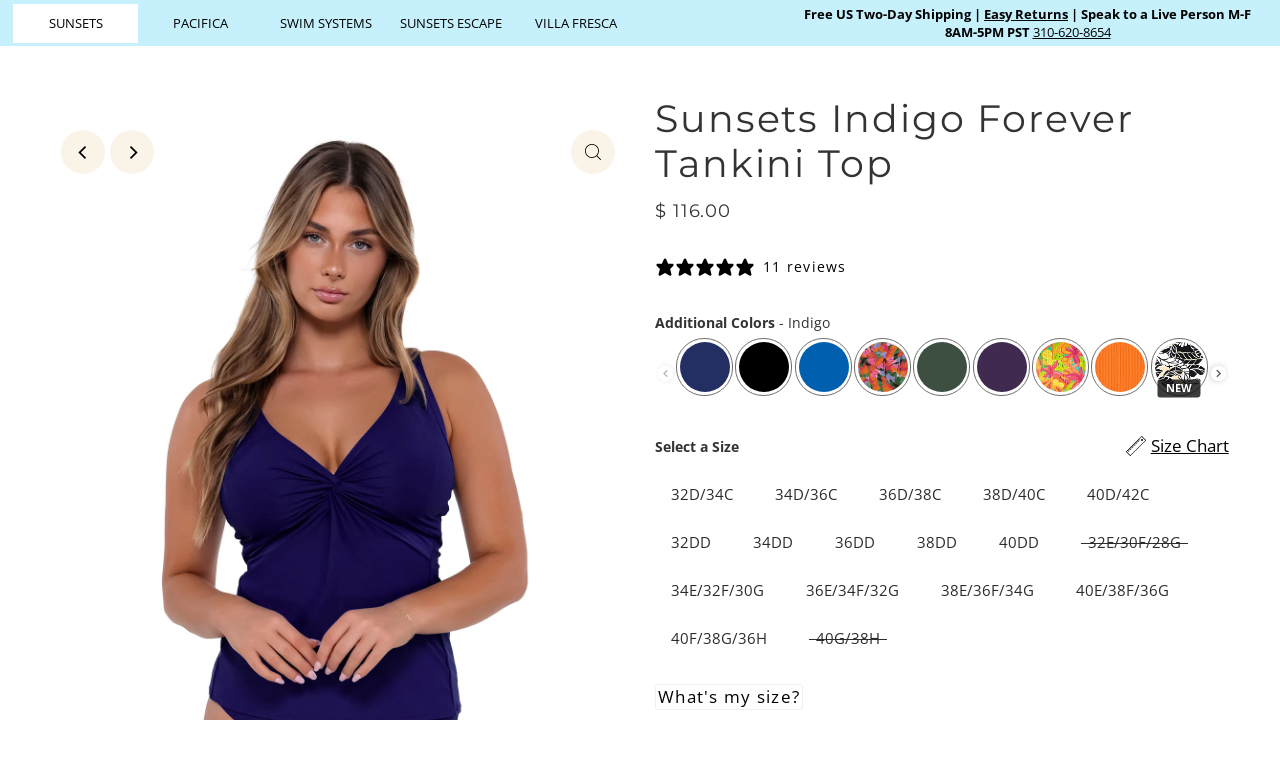

--- FILE ---
content_type: text/html; charset=utf-8
request_url: https://sunsetsinc.com/products/sunsets-indig-77-forever-tankini?view=listing
body_size: 2528
content:




<template data-html="listing">

  <div class="product-index-inner">
  
    
      
    
      
    
      
    
      
    
      
    
      
    
      
    
      
    
      
    
      
    
      
    
      
    
      
    
      
    
      
    
      
    
      
    
      
    
      
    
      
    
      
    
      
    
      
    
      
    
      
    
      
    
      
    
      
    
      
    
      
    
      
    
      
    
      
    
      
    
      
    
      
    
      
    
      
    
      
    
      
    
      
    
      
    
      
    
      
    
      
    
      
    
      
    
      
    
      
    
      
    
      
    

    

  

  

  <div class="prod-image">
    <a href="/products/sunsets-indig-77-forever-tankini" title="Sunsets Indigo Forever Tankini Top">
      <div class="reveal">



<div class="box-ratio " style="padding-bottom: 150.0%;">
  <img src="//sunsetsinc.com/cdn/shop/files/77-indig-33b-indig-tankini-full-front-wear00-11.jpg?v=1702505159&amp;width=500" alt="Front pose #1 of Taylor wearing Sunsets Indigo Forever Tankini Top with matching Hannah High Waist bikini bottom" srcset="//sunsetsinc.com/cdn/shop/files/77-indig-33b-indig-tankini-full-front-wear00-11.jpg?v=1702505159&amp;width=200 200w, //sunsetsinc.com/cdn/shop/files/77-indig-33b-indig-tankini-full-front-wear00-11.jpg?v=1702505159&amp;width=300 300w, //sunsetsinc.com/cdn/shop/files/77-indig-33b-indig-tankini-full-front-wear00-11.jpg?v=1702505159&amp;width=400 400w, //sunsetsinc.com/cdn/shop/files/77-indig-33b-indig-tankini-full-front-wear00-11.jpg?v=1702505159&amp;width=500 500w" width="500" height="750" loading="lazy" sizes="(min-width: 1601px) 2000px,(min-width: 768px) and (max-width: 1600px) 1200px,(max-width: 767px) 100vw, 900px">
</div>
<noscript><img src="//sunsetsinc.com/cdn/shop/files/77-indig-33b-indig-tankini-full-front-wear00-11.jpg?v=1702505159&amp;width=500" alt="Front pose #1 of Taylor wearing Sunsets Indigo Forever Tankini Top with matching Hannah High Waist bikini bottom" srcset="//sunsetsinc.com/cdn/shop/files/77-indig-33b-indig-tankini-full-front-wear00-11.jpg?v=1702505159&amp;width=352 352w, //sunsetsinc.com/cdn/shop/files/77-indig-33b-indig-tankini-full-front-wear00-11.jpg?v=1702505159&amp;width=500 500w" width="500" height="750"></noscript>


          
            <div class="hidden">
               



<div class="box-ratio first-image" style="padding-bottom: 150.0%;">
  <img src="//sunsetsinc.com/cdn/shop/files/77-indig-33b-indig-tankini-full-back-wear00-11.jpg?v=1702505161&amp;width=500" alt="Back pose #1 of Taylor wearing Sunsets Indigo Forever Tankini Top with matching Hannah High Waist bikini bottom" srcset="//sunsetsinc.com/cdn/shop/files/77-indig-33b-indig-tankini-full-back-wear00-11.jpg?v=1702505161&amp;width=200 200w, //sunsetsinc.com/cdn/shop/files/77-indig-33b-indig-tankini-full-back-wear00-11.jpg?v=1702505161&amp;width=300 300w, //sunsetsinc.com/cdn/shop/files/77-indig-33b-indig-tankini-full-back-wear00-11.jpg?v=1702505161&amp;width=400 400w, //sunsetsinc.com/cdn/shop/files/77-indig-33b-indig-tankini-full-back-wear00-11.jpg?v=1702505161&amp;width=500 500w" width="500" height="750" loading="lazy" sizes="(min-width: 1601px) 2000px,(min-width: 768px) and (max-width: 1600px) 1200px,(max-width: 767px) 100vw, 900px">
</div>
<noscript><img src="//sunsetsinc.com/cdn/shop/files/77-indig-33b-indig-tankini-full-back-wear00-11.jpg?v=1702505161&amp;width=500" alt="Back pose #1 of Taylor wearing Sunsets Indigo Forever Tankini Top with matching Hannah High Waist bikini bottom" srcset="//sunsetsinc.com/cdn/shop/files/77-indig-33b-indig-tankini-full-back-wear00-11.jpg?v=1702505161&amp;width=352 352w, //sunsetsinc.com/cdn/shop/files/77-indig-33b-indig-tankini-full-back-wear00-11.jpg?v=1702505161&amp;width=500 500w" width="500" height="750"></noscript>

             </div>
          
</div>
    </a>
  </div>

  
    <div class="product__grid--buttons">
      
        <button class="quick-view-4168607432727 product-listing__quickview-trigger js-modal-open js-quickview-trigger" type="button" name="button" data-wau-modal-target="quickview" data-product-url="/products/sunsets-indig-77-forever-tankini?view=quick">
          <svg class="vantage--icon-theme-search " version="1.1" xmlns="http://www.w3.org/2000/svg" xmlns:xlink="http://www.w3.org/1999/xlink" x="0px" y="0px"
     viewBox="0 0 20 20" height="18px" xml:space="preserve">
      <g class="hover-fill" fill="var(--directional-color)">
        <path d="M19.8,19.1l-4.6-4.6c1.4-1.5,2.2-3.6,2.2-5.8c0-4.8-3.9-8.7-8.7-8.7S0,3.9,0,8.7s3.9,8.7,8.7,8.7
        c2.2,0,4.2-0.8,5.8-2.2l4.6,4.6c0.2,0.2,0.5,0.2,0.7,0C20.1,19.6,20.1,19.3,19.8,19.1z M1,8.7C1,4.5,4.5,1,8.7,1
        c4.2,0,7.7,3.4,7.7,7.7c0,4.2-3.4,7.7-7.7,7.7C4.5,16.4,1,13,1,8.7z"/>
      </g>
    <style>.product-listing__quickview-trigger .vantage--icon-theme-search:hover .hover-fill { fill: var(--directional-color);}</style>
    </svg>








        </button>
      

      
    </div>
  

</div>

<div class="product-info">
  <div class="product-info-inner">
    <h3 class="product-title h5">
      <a tag="[base64]" description="Get the look of a tank top, but with a hidden inner bra! The Forever Tankini is perfect for any woman who is seeking a fashionable top with a strong foundation. This twist tankini has a relaxed fit around the waist and provides full bust coverage and support. Special features include adjustable straps, underwire, a power net frame, removable cups, and a hidden hook-and-eye bra closure.


Relaxed Fit Tank: Featuring a power net frame that flatters all body types.

Find Your Perfect Fit: Ideal for D cup, DD cup, and fuller bust sizes.

Adjustable Spaghetti Straps: Customizable comfort levels.

Hidden Inner Bra: Underwire and removable cups offer lift and shaping.

Full Coverage: Make a statement, not a compromise.

Bottom Sold Separately: Your fit, your style, your choice!

Fabric Content: 83% Nylon, 17% Spandex" handle="sunsets-indig-77-forever-tankini" href="/products/sunsets-indig-77-forever-tankini">
        Sunsets Indigo Forever Tankini Top
      </a>
    </h3>
    
<div class="product__section--rating-wrapper">
        
        <div class="product__section-rating" role="img" aria-label="4.64 out of 5.0 stars">
          <span aria-hidden="true" class="product__section-rating-star color-icon" style="--rating: 4; --rating-max: 5.0; --rating-decimal: 0.5;"></span>
        </div>
        <p class="product__section-rating-text caption">
          <span aria-hidden="true">4.64 / 5.0</span>
        </p>
        <p class="product__section-rating-count caption">
          <span aria-hidden="true">(11)</span>
          <span class="visually-hidden">11 total reviews</span>
        </p>
      </div>
<div class="price price--listing"
><dl class="price__regular">
    <dt>
      <span class="visually-hidden visually-hidden--inline">Regular Price</span>
    </dt>
    <dd>
      <span class="price-item price-item--regular"><span class=hidden>$ 116.00</span>
</span>
    </dd>
  </dl>
  <dl class="price__sale">
    <dt>
      <span class="visually-hidden visually-hidden--inline">Sale Price</span>
    </dt>
    <dd>
      <span class="price-item price-item--sale"><span class=hidden>$ 116.00</span>
</span>
    </dd>
    <dt>
      <span class="visually-hidden visually-hidden--inline">Regular Price</span>
    </dt>
    <dd>
      <s class="price-item price-item--regular">
        <span class=hidden>$ 116.00</span>
      </s>
    </dd>
  </dl>
  <dl class="price__unit">
    <dt>
      <span class="visually-hidden visually-hidden--inline">Unit Price</span>
    </dt>
    <dd class="price-unit-price"><span></span><span aria-hidden="true">/</span><span class="visually-hidden">per&nbsp;</span><span></span></dd>
  </dl>
</div>


    <div class="clear"></div>

    <div class="product_listing_options">

  


  
    <div class="col-swatch">
      <ul data-option-index="1" class="color options">
      
      
        
        
        
<li data-option-title="INDIG" data-href="//sunsetsinc.com/cdn/shop/files/77-indig-33b-indig-tankini-full-front-wear00-11.jpg?v=1702505159&width=300" class="color indig">
            <a href="/products/sunsets-indig-77-forever-tankini?variant=30284442435607">
              
<span class="custom-image css-color" style="width: 25px; height: 25px; background-color: indig;"></span>
              
            </a>
          </li>
          
        
      
        
        
        
      
        
        
        
      
        
        
        
      
        
        
        
      
        
        
        
      
        
        
        
      
        
        
        
      
        
        
        
      
        
        
        
      
        
        
        
      
        
        
        
      
        
        
        
      
        
        
        
      
        
        
        
      
        
        
        
      
        
        
        
      
      </ul>
    </div><!-- .swatch -->
  


  



  
  

  
  
  
    <div class="size-swatch">
      <ul data-option-index="0" class="size options">
        
        
          

          
          
            
            <li data-option-title="32D/34C" data-href="/products/sunsets-indig-77-forever-tankini?variant=30284442435607" class="color 32d-34c">
              <a href="/products/sunsets-indig-77-forever-tankini?variant=30284442435607">32D/34C</a>
            </li>
            
            
          
        
          

          
          
            
            <li data-option-title="34D/36C" data-href="/products/sunsets-indig-77-forever-tankini?variant=30284442468375" class="color 34d-36c">
              <a href="/products/sunsets-indig-77-forever-tankini?variant=30284442468375">34D/36C</a>
            </li>
            
            
          
        
          

          
          
            
            <li data-option-title="36D/38C" data-href="/products/sunsets-indig-77-forever-tankini?variant=30284442501143" class="color 36d-38c">
              <a href="/products/sunsets-indig-77-forever-tankini?variant=30284442501143">36D/38C</a>
            </li>
            
            
          
        
          

          
          
            
            <li data-option-title="38D/40C" data-href="/products/sunsets-indig-77-forever-tankini?variant=30284442533911" class="color 38d-40c">
              <a href="/products/sunsets-indig-77-forever-tankini?variant=30284442533911">38D/40C</a>
            </li>
            
            
          
        
          

          
          
            
            <li data-option-title="40D/42C" data-href="/products/sunsets-indig-77-forever-tankini?variant=30284442566679" class="color 40d-42c">
              <a href="/products/sunsets-indig-77-forever-tankini?variant=30284442566679">40D/42C</a>
            </li>
            
            
          
        
          

          
          
            
            <li data-option-title="32DD" data-href="/products/sunsets-indig-77-forever-tankini?variant=30284442599447" class="color 32dd">
              <a href="/products/sunsets-indig-77-forever-tankini?variant=30284442599447">32DD</a>
            </li>
            
            
          
        
          

          
          
            
            <li data-option-title="34DD" data-href="/products/sunsets-indig-77-forever-tankini?variant=30284442632215" class="color 34dd">
              <a href="/products/sunsets-indig-77-forever-tankini?variant=30284442632215">34DD</a>
            </li>
            
            
          
        
          

          
          
            
            <li data-option-title="36DD" data-href="/products/sunsets-indig-77-forever-tankini?variant=30284442664983" class="color 36dd">
              <a href="/products/sunsets-indig-77-forever-tankini?variant=30284442664983">36DD</a>
            </li>
            
            
          
        
          

          
          
            
            <li data-option-title="38DD" data-href="/products/sunsets-indig-77-forever-tankini?variant=30284442697751" class="color 38dd">
              <a href="/products/sunsets-indig-77-forever-tankini?variant=30284442697751">38DD</a>
            </li>
            
            
          
        
          

          
          
            
            <li data-option-title="40DD" data-href="/products/sunsets-indig-77-forever-tankini?variant=30284442730519" class="color 40dd">
              <a href="/products/sunsets-indig-77-forever-tankini?variant=30284442730519">40DD</a>
            </li>
            
            
          
        
          
        
          

          
          
            
            <li data-option-title="34E/32F/30G" data-href="/products/sunsets-indig-77-forever-tankini?variant=30284442796055" class="color 34e-32f-30g">
              <a href="/products/sunsets-indig-77-forever-tankini?variant=30284442796055">34E/32F/30G</a>
            </li>
            
            
          
        
          

          
          
            
            <li data-option-title="36E/34F/32G" data-href="/products/sunsets-indig-77-forever-tankini?variant=30284442828823" class="color 36e-34f-32g">
              <a href="/products/sunsets-indig-77-forever-tankini?variant=30284442828823">36E/34F/32G</a>
            </li>
            
            
          
        
          

          
          
            
            <li data-option-title="38E/36F/34G" data-href="/products/sunsets-indig-77-forever-tankini?variant=30284442861591" class="color 38e-36f-34g">
              <a href="/products/sunsets-indig-77-forever-tankini?variant=30284442861591">38E/36F/34G</a>
            </li>
            
            
          
        
          

          
          
            
            <li data-option-title="40E/38F/36G" data-href="/products/sunsets-indig-77-forever-tankini?variant=30284442894359" class="color 40e-38f-36g">
              <a href="/products/sunsets-indig-77-forever-tankini?variant=30284442894359">40E/38F/36G</a>
            </li>
            
            
          
        
          

          
          
            
            <li data-option-title="40F/38G/36H" data-href="/products/sunsets-indig-77-forever-tankini?variant=30284442927127" class="color 40f-38g-36h">
              <a href="/products/sunsets-indig-77-forever-tankini?variant=30284442927127">40F/38G/36H</a>
            </li>
            
            
          
        
          
        
      </ul>
    </div><!-- .swatch -->
  


  
  

  
  
  


  
  

  
  
  

</div><!-- /.product_listing_options -->

  </div>
</div>


</template>


--- FILE ---
content_type: text/css
request_url: https://sunsetsinc.com/cdn/shop/t/215/assets/custom.css?v=151980902044526060561755294419
body_size: 1464
content:
#top-bar.header__topbar-container ul.header__topbar-links::-webkit-scrollbar{display:none}.custom_brands center{font-weight:550;font-size:16px}li.custom_logo{display:flex;align-items:center;gap:5px;padding-left:0!important}li.custom_logo img{width:50px}li.custom_logo a{display:flex;gap:5px}.custom_brands{margin:10px 0 0 10px;display:flex;flex-direction:column;gap:18px}.hc-tab{padding:0 2px;transition:all .3s linear}.hc-tabs-wrapper{display:flex;justify-content:space-between}ul.header__topbar-links.top-bar-links.top-bar-tab{display:flex;align-items:center;width:100%}a.hc-tab-link{padding:0!important}.hc-tab:hover{background-color:#c2ad7b}.hc-tab:focus{background-color:#666!important}a.hc-tab-link.active .hc-tab,ul.header__topbar-links.TabByMeta .TabActiveMeta .hc-tab{background-color:#fff!important;color:#000}ul.header__topbar-links.TabByMeta :not(.TabActiveMeta).active .hc-tab{background:#c6f1fc!important;color:#000}.header__topbar-container ul.top-bar-links li{display:flex;min-width:125px}a.hc-tab-link img.logo2,a.hc-tab-link.active img.logo1{display:none}a.hc-tab-link.active img.logo2{display:block}a.hc-tab-link{max-height:50px}a.hc-tab-link img{object-fit:scale-down;max-width:100%;max-height:50px}.template-collection .main--collection__title{padding:10px}.template-collection .subcollection__grid{margin-bottom:0}.collection_list_Slider button.slick-arrow{width:24px;height:24px;display:flex;left:3px;z-index:9;top:50%!important;position:absolute;transform:translate(-50%)}.itg-next.slick-arrow{color:#fff;left:auto!important;right:0;top:8px!important}.template-collection .collection_list_Slider button.itg-next.btn.slick-arrow{right:-25px}.template-collection .collection_list_Slider .slick-list.draggable{margin:0 -10px}.template-collection .collection_list_Slider .slick-slide{padding:0 5px}.template-collection .collection_list_Slider .product-info.collection__title{justify-content:center}.template-collection .collection_list_Slider .collection-index{position:relative}.itg-fit-guide-heading h4{font-size:20px}.itg-fit-guide-content{display:flex}ul.itg-tabs{margin:0;padding:0;list-style:none;border-bottom:none}ul.itg-tabs li{background:none;color:#222;display:inline-block;padding:10px 15px;cursor:pointer;font-weight:600}ul.itg-tabs li.current{border-bottom:1px solid #000}.tab-content{display:none}.tab-content.current{display:inherit}.tab-content .current{display:block!important}#sunsets-escape-fit-guide div#main-body{min-height:auto}.container.itg-guide{text-align:center;margin:40px auto}.itg-container{padding:0}.itg-slider.slider-nav{background:#000;padding:12px 0 5px;margin-bottom:0;cursor:pointer}.slick-current h4{color:#fff}.itg-fit-guide-heading h4{font-size:16px;text-align:center}.itg-slider .slick-prev{left:50px}.itg-slider .slick-next{right:50px}.itg-prev.slick-arrow{position:absolute;top:8px;color:#fff}.itg-slider .itg-prev.slick-arrow{z-index:9;left:10px}.itg-slider .itg-next.slick-arrow{z-index:9;right:10px}.itg-next.slick-arrow{position:absolute;left:35px;top:8px;color:#fff}.itg-fit-guide-content.slick-slide{display:flex!important;align-items:center;background:#c6f1fc;color:#000}.itg-middel-text{width:50%;padding:40px 80px}.itg-fit-guide-content img{width:25%;object-fit:cover}.itg-middel-text li{display:flex;align-items:baseline}.itg-middel-text h5{width:30%}.itg-middel-text p{width:100%;line-height:1.5;margin-bottom:10px}.itg-middel-text h5{width:30%;font-size:16px;color:#161616}.itg-middel-text ul{padding:0;margin-top:20px}.itg-size-chart table{width:100%;max-width:800px;margin:0 auto;text-align:center;border-bottom:1px solid black;border-collapse:collapse}.itg-size-chart tr{color:#000}.itg-size-chart th{padding:10px 0;font-size:16px;border-bottom:1px solid black}.itg-size-chart td{padding:10px;border-bottom:1px solid #000}.itg-size-chart{margin:80px 0}.itg-size-chart h3{text-align:center;color:#000;margin-bottom:40px}.fit-guide-img img{width:100%;position:relative}.fit-guide__toggle-desktop{display:flex;gap:70px;justify-content:center;background-color:#fffcf094;position:absolute;bottom:0;left:0;right:0;padding:8px 0}.fit-guide-img,.fit-guide__text{position:relative}.fit-guide__text p{cursor:pointer;z-index:999999;position:relative}p.caption-neue{margin-bottom:0}.fit-guide-img{width:25%}.itg-fit-guide-content img{position:relative}a.text-link.hide-mobile{position:absolute;bottom:0;left:0;right:0;width:25%;text-align:center;color:#000;text-decoration:underline;text-underline-offset:5px;background:#fffcf094;padding:5px}.itg-fit-guide-heading.slick-slide.slick-active,.itg-fit-guide-heading.slick-slide{color:#656565}@media screen and (max-width:576px){.template-collection .collection_list_Slider button.itg-prev.btn.slick-arrow{left:13px}.template-collection .collection_list_Slider button.itg-next.btn.slick-arrow{right:-13px}}@media screen and (min-width: 980px){.size-mobile{display:none}}@media screen and (max-width: 979px){.itg-container{padding:0}ul.itg-tabs li{padding:5px;font-size:14px}.itg-fit-guide-content.slick-slide{display:block!important}.itg-fit-guide-content img{width:100%;height:auto}.itg-middel-text{width:100%;padding:20px}.itg-middel-text h5{width:50%}.fit-guide-img{width:100%}.itg-size-chart{margin:0;padding:10px}.itg-size-chart th{padding:5px;font-size:12px}.itg-size-chart td{padding:0;font-size:13px}.itg-fit-guide-heading.slick-slide{color:#656565!important}.size-desktop{display:none}.fit-guide-img{display:flex!important;justify-content:space-between;align-items:center}.fit-guide-img img{width:42%}.fit-guide__toggle-desktop{display:block;position:relative}a.text-link.hide-mobile{position:relative;width:100%;background:transparent;display:block;padding-bottom:30px;font-weight:600}.itg-slider.slider-nav-{background:#000;padding:5px;text-align:center;color:#fff;font-size:16px;display:flex;justify-content:center;align-items:baseline}select.itg-size-select{background:none;border:none;color:#fff;font-size:16px}.container.itg-guide{margin:20px auto}option.itg-slect-nav{color:#000}select.itg-size-select:focus-visible{outline:none}.fit-guide__toggle-desktop{position:relative;display:grid;background:no-repeat}.fit-guide__text{transform:rotate(90deg);font-weight:600;color:#000}.itg-fit-text.slider-for{background:#a4c7d2}.itg-middel-text-{text-align:center;margin:40px 0 0;color:#000;padding:0 10px}.itg-middel-text- h5{width:30%;color:#fff;font-size:14px;margin-right:10px}.itg-middel-text- li{display:flex;justify-content:flex-start;align-items:baseline}.itg-middel-text- ul{text-align:left;margin:0;padding:0}.itg-middel-text- ul p{width:70%}.itg-size-chart h3{font-size:18px;margin-bottom:20px}}@media screen and (min-width: 980px) and (max-width: 1093px){.itg-container{padding:0}.itg-middel-text{padding:10px 20px}.itg-middel-text h5{width:40%}.itg-middel-text p{line-height:1;margin-bottom:0}.header__topbar__shopping-cart-links.top-bar-shop-links.span-4.auto{display:none}div#top-bar{display:flex!important;justify-content:space-between}}div#tab-1,div#tab-6{display:block}@media screen and (min-width: 1094px) and (max-width: 1319px){.itg-middel-text{padding:10px 30px}.itg-middel-text p{line-height:1}}@media only screen and (max-width: 980px){ul.header__topbar-links.top-bar-links.span-4.auto.top-bar-tab{display:flex!important;justify-content:space-between;width:100%}.header__topbar__shopping-cart-links.top-bar-shop-links.span-4.auto{display:none}div#top-bar{display:flex!important;justify-content:space-between;flex-direction:column}}ul#c-accordion--mobile-,ul#c-accordion--mobile--1,ul#c-accordion--mobile--2{display:block!important}#top-bar.header__topbar-container ul.header__topbar-links{display:flex;gap:40px}.header__shopping-cart-links-container{display:flex;flex-wrap:wrap;justify-content:space-between;align-items:center}.header__shopping-cart-links-container a.home_icon{margin-right:-10px}@media only screen and (max-width:479px){.header__topbar-container ul.top-bar-links li{min-width:auto}.template-collection .collection_list_Slider button.itg-prev.btn.slick-arrow{left:11px;z-index:9}.template-collection .collection_list_Slider button.itg-next.btn.slick-arrow{right:-13px!important}.header__shopping-cart-links-container a.home_icon{margin-right:5px!important}.header__shopping-cart-links-container{display:flex;flex-wrap:nowrap}.header__shopping-cart-links-container a.home_icon svg{width:18px;height:18px}}.header__topbar-announcement-text.announcement-text.span-4.auto.sm-span-12{grid-column:9 / span 4;width:100%}.header__topbar-announcement-text .rte{display:flex;align-items:center;padding:5px 0;justify-content:center}@media only screen and (max-width: 1200px){.header__topbar-container ul.top-bar-links li{display:flex;min-width:max-content}.header__topbar-announcement-text.announcement-text.span-4.auto.sm-span-12{grid-column:8 / span 6;width:100%}}@media only screen and (max-width: 749px){.header__topbar-container ul.top-bar-links li{min-width:auto}}@media only screen and (max-width: 479px){ul.header__topbar-links.top-bar-links.span-4.auto.top-bar-tab{flex-wrap:wrap}.header__topbar-container ul.top-bar-links li{min-width:10%}}#top-bar.grid__wrapper{grid-template-columns:unset!important}@media (max-width:700px){#top-bar.header__topbar-container ul.header__topbar-links{overflow:scroll!important}.header__topbar-container ul.top-bar-links li{min-width:150px!important}.header__topbar-container a{font-size:12px!important}}@media screen and (max-width:550px){#top-bar ul.mobile_slider{display:grid!important;grid-template-columns:auto auto auto auto auto auto}#top-bar ul.mobile_slider li a{line-height:19px!important}#top-bar.header__topbar-container ul.header__topbar-links{padding:8px 0!important}}@media (max-width:480px){.header__topbar-container ul.top-bar-links li{min-width:130px!important}.header__topbar-container a{font-size:12px!important}#top-bar.header__topbar-container ul.header__topbar-links{gap:10px}.js-site-announcement-bar div#top-bar .header__topbar-announcement-text .rte p a{white-space:nowrap}}.itg-show{display:block}.itg-predictive-search,body.itg-custom-search form#search-box,.itg-hide,.custom_brands li.custom_logo img{display:none}body.itg-custom-search .itg-predictive-search,body.itg-custom-search .itg-predictive-search form#search-box{display:block}@media only screen and (max-width: 479px){.header__shopping-cart-links-container a.home_icon{margin-right:0!important}.header__shopping-cart-links .home_icon{padding:0 5px}}@media only screen and (min-width:980px) and (max-width:1199px){div#logo.span-3.auto{grid-column:auto / span 2}.header__main-wrapper div#shopping-links{grid-column:auto / span 3}.header__shopping-cart-links-container{flex-wrap:nowrap}.header__shopping-cart-links-container .h-wishlist-icon{margin-left:6px!important;margin-right:6px!important}.header__shopping-cart-links-container a.home_icon{margin-right:0}}@media only screen and (min-width:1199px) and (max-width:1284px){.header__shopping-cart-links-container{flex-wrap:nowrap;margin-left:-50px}.header__shopping-cart-links-container .h-wishlist-icon{margin-left:6px!important;margin-right:6px!important}}@media only screen and (min-width:1285px) and (max-width:1440px){.header__shopping-cart-links-container{flex-wrap:nowrap;margin-left:-30px}.header__shopping-cart-links-container .h-wishlist-icon{margin-left:6px!important;margin-right:6px!important}}.studioeditor .studio-parent-siblings-blocker,.studioeditor .studioarea-parent-siblings,.studioeditor #appstle-loyalty-button,.studioeditor .snackElement{display:none!important}
/*# sourceMappingURL=/cdn/shop/t/215/assets/custom.css.map?v=151980902044526060561755294419 */


--- FILE ---
content_type: text/javascript
request_url: https://sunsetsinc.com/cdn/shop/t/215/assets/custom.js?v=66493692212780431391737574095
body_size: 740
content:
$(document).ready(function(){$(".itg-img-detail").hide(),$("p.caption-neue.itg-detail").click(function(){$(".itg-img-detail").show(),$(".itg-img-back").hide(),$(".itg-img-front").hide()}),$(".itg-img-back").hide(),$("p.caption-neue.itg-back").click(function(){$(".itg-img-detail").hide(),$(".itg-img-back").show(),$(".itg-img-front").hide()}),$("p.caption-neue.itg-front").click(function(){$(".itg-img-detail").hide(),$(".itg-img-back").hide(),$(".itg-img-front").show()}),$(window).width()>767&&($("ul.itg-tabs li").click(function(){$("ul.itg-tabs li").removeClass("current"),$(this).addClass("current"),$(".tab-content").hide();var tab_id=$(this).attr("data-tab");$("#"+tab_id).find(".itg-slider").slick("refresh"),$("#"+tab_id).find(".itg-fit-text").slick("refresh"),$("#"+tab_id).show()}),$(".slider-for").slick({slidesToShow:1,slidesToScroll:1,arrows:!1,fade:!0,asNavFor:".slider-nav"}),$(".slider-nav").slick({slidesToShow:5,slidesToScroll:1,asNavFor:".slider-for",dots:!1,infinite:!0,arrows:!0,nextArrow:'<div class="itg-next">NEXT <svg xmlns="http://www.w3.org/2000/svg" width="10" height="8" viewBox="1 0 10 8" fill="currentColor"><path fill-rule="evenodd" clip-rule="evenodd" d="M6.05484 7.35335L8.869 4.47113L0.550415 4.4157L0.568114 3.56582L8.9044 3.54734L6.07254 0.628175L6.67431 -2.5358e-07L10.5504 3.99076L6.65661 8L6.05484 7.35335Z" fill="currentColor"></path></svg></div>',prevArrow:'<div class="itg-prev"><svg xmlns="http://www.w3.org/2000/svg" width="10" height="8" viewBox="0 0 10 8" fill="currentColor"><path fill-rule="evenodd" clip-rule="evenodd" d="M4.49558 7.35335L1.68142 4.47113L10 4.4157L9.9823 3.56582L1.64602 3.54734L4.47788 0.628175L3.87611 -2.5358e-07L-1.84144e-07 3.99076L3.89381 8L4.49558 7.35335Z" fill="currenColor"></path></svg> PREVIOUS</div>',centerMode:!0,focusOnSelect:!0,responsive:[{breakpoint:1024,settings:{slidesToShow:5,slidesToScroll:1,infinite:!0,dots:!1}},{breakpoint:900,settings:{slidesToShow:3,slidesToScroll:1}},{breakpoint:600,settings:{slidesToShow:2,slidesToScroll:1}},{breakpoint:480,settings:{slidesToShow:1,slidesToScroll:1}}]})),$(window).width()<767&&($("ul.itg-tabs li").click(function(){$("ul.itg-tabs li").removeClass("current"),$(this).addClass("current"),$(".tab-content").hide();var tab_id=$(this).attr("data-tab");$("#"+tab_id).show(),$(".itg-fit-guide-content[data-value='0']").show()}),$(".itg-fit-guide-content").hide(),$(".itg-fit-guide-content[data-value='0']").show(),$("#itg-size-select-1").change(function(){var this_v=$(this).val();$(".itg-fit-guide-content").hide(),$(this).closest(".itg-container.size-mobile").find(".itg-fit-guide-content").each(function(){var slider_index=$(this).data("value");slider_index==this_v&&$(this).show()})}),$("#itg-size-select-2").change(function(){var this_v=$(this).val();$(".itg-fit-guide-content").hide(),$(this).closest(".itg-container.size-mobile").find(".itg-fit-guide-content").each(function(){var slider_index=$(this).data("value");slider_index==this_v&&$(this).show()})}),$("#itg-size-select-3").change(function(){var this_v=$(this).val();$(".itg-fit-guide-content").hide(),$(this).closest(".itg-container.size-mobile").find(".itg-fit-guide-content").each(function(){var slider_index=$(this).data("value");slider_index==this_v&&$(this).show()})}),$("#itg-size-select-4").change(function(){var this_v=$(this).val();$(".itg-fit-guide-content").hide(),$(this).closest(".itg-container.size-mobile").find(".itg-fit-guide-content").each(function(){var slider_index=$(this).data("value");slider_index==this_v&&$(this).show()})}),$("#itg-size-select-5").change(function(){var this_v=$(this).val();$(".itg-fit-guide-content").hide(),$(this).closest(".itg-container.size-mobile").find(".itg-fit-guide-content").each(function(){var slider_index=$(this).data("value");slider_index==this_v&&$(this).show()})})),$(window).on("scroll",function(){$(document).find("#more a").hasClass("loading")||$(document).find("#more a").addClass("loading").click()}),$(document).on("click","#more a",function(e){e.preventDefault();var scrollURL=$(this).attr("href");$.ajax({type:"GET",url:scrollURL,beforeSend:function(){},success:function(data){if($(document).find("#more").remove(),$(data).find("#more").length){var moreButton=$(data).find("#more").html();$(document).find("#more").html(moreButton)}else $(document).find("#more").remove(),$(document).find(".order_2").addClass("active");var filteredData=$(data).find("#main-collection-product-grid").html();$(document).find("#main-collection-product-grid").append(filteredData)},dataType:"html"})}),$(".collection_list_Slider").slick({slidesToShow:4,fade:!1,dots:!1,arrows:!0,nextArrow:'<button class="itg-next btn slick-arrow"><svg xmlns="http://www.w3.org/2000/svg" width="24" height="24" viewBox="0 0 24 24" fill="none" stroke="currentColor" stroke-width="1" stroke-linecap="round" stroke-linejoin="round" class="feather feather-chevron-right"><title>Right</title><polyline points="9 18 15 12 9 6"></polyline></svg></button>',prevArrow:'<button class="itg-prev btn slick-arrow"><svg xmlns="http://www.w3.org/2000/svg" width="24" height="24" viewBox="0 0 24 24" fill="none" stroke="currentColor" stroke-width="1" stroke-linecap="round" stroke-linejoin="round" class="feather feather-chevron-left"><title>Left</title><polyline points="15 18 9 12 15 6"></polyline></svg></button>',responsive:[{breakpoint:900,settings:{slidesToShow:3,slidesToScroll:1}},{breakpoint:600,settings:{slidesToShow:2,slidesToScroll:1}},{breakpoint:480,settings:{slidesToShow:1,slidesToScroll:1}}]})}),$(window).resize(function(){$(window).width()<=700?$(".custom_add_on").addClass("mobile_scrolle"):$(".custom_add_on").removeClass("mobile_scrolle")}),$(document).ready(function(){$(window).width()<=700?$(".custom_add_on").addClass("mobile_scrolle"):$(".custom_add_on").removeClass("mobile_scrolle")});var listElm=document.querySelector(".mobile_scrolle"),nextItem=1,loadMore=function(){for(var i=0;i<10;i++){var item=document.createElement("li");item.innerText="Item "+nextItem++,listElm.appendChild(item)}};listElm.addEventListener("scroll",function(){listElm.scrollTop+listElm.clientHeight>=listElm.scrollHeight&&loadMore()}),loadMore();
//# sourceMappingURL=/cdn/shop/t/215/assets/custom.js.map?v=66493692212780431391737574095


--- FILE ---
content_type: text/javascript; charset=utf-8
request_url: https://sunsetsinc.com/products/sunsets-indig-77-forever-tankini.js
body_size: 2577
content:
{"id":4168607432727,"title":"Sunsets Indigo Forever Tankini Top","handle":"sunsets-indig-77-forever-tankini","description":"\u003cp\u003eGet the look of a tank top, but with a hidden inner bra! The Forever Tankini is perfect for any woman who is seeking a fashionable top with a strong foundation. This twist tankini has a relaxed fit around the waist and provides full bust coverage and support. Special features include adjustable straps, underwire, a power net frame, removable cups, and a hidden hook-and-eye bra closure.\u003c\/p\u003e\n\u003cul\u003e\n\u003cli\u003e\n\u003cstrong\u003eRelaxed Fit Tank:\u003c\/strong\u003e Featuring a power net frame that flatters all body types.\u003c\/li\u003e\n\u003cli\u003e\n\u003cstrong\u003eFind Your Perfect Fit:\u003c\/strong\u003e Ideal for D cup, DD cup, and fuller bust sizes.\u003c\/li\u003e\n\u003cli\u003e\n\u003cstrong\u003eAdjustable Spaghetti Straps:\u003c\/strong\u003e Customizable comfort levels.\u003c\/li\u003e\n\u003cli\u003e\n\u003cstrong\u003eHidden Inner Bra:\u003c\/strong\u003e Underwire and removable cups offer lift and shaping.\u003c\/li\u003e\n\u003cli\u003e\n\u003cstrong\u003eFull Coverage:\u003c\/strong\u003e Make a statement, not a compromise.\u003c\/li\u003e\n\u003cli\u003e\n\u003cstrong\u003eBottom Sold Separately:\u003c\/strong\u003e Your fit, your style, your choice!\u003c\/li\u003e\n\u003c\/ul\u003e\n\u003cp\u003eFabric Content: 83% Nylon, 17% Spandex\u003c\/p\u003e","published_at":"2021-09-10T15:17:19-07:00","created_at":"2019-10-04T09:56:31-07:00","vendor":"Sunsets","type":"Sunsets, Tankini, Swimwear, Swim Top, Bra-Sized Top","tags":["28G","30F","30G","32D","32DD","32E","32F","32G","34C","34D","34DD","34E","34F","34G","36C","36D","36DD","36E","36F","36G","36H","38C","38D","38DD","38E","38F","38G","38H","40C","40D","40DD","40E","40F","40G","42C","_related_sunsets-indigo","_tab_Sunsets-sizing","blue","bra-size","bra-sized","bra-sizing","cozy-escapes","d-cup","dd-cup","e-cup","escape-indig-collection-ss-se","f-cup","forever-tankini","g-cup","indig","indigo","MotherDaySale052024","nonsale","Nordstrom","shipinsure","size-32d-34c","size-32dd","size-34d-36c","size-34dd","size-34e-32f-30g","size-36d-38c","size-36dd","size-36e-34f-32g","size-38d-40c","size-38dd","size-38e-36f-34g","size-40d-42c","size-40dd","size-40e-38f-36g","size-40f-38g-36h","sizesunsetsbra","solid","solids","specialty-sizing","sunsets","sunsets-bra-sized-top","sunsets-escape-bra-sized-top","sunsets-memorial-day-picks","sunsets-separates","sunsets-top","sunsetsseparates","sunsetsseparatescollection","swimtop","tankini","tankini-top","underwire","underwire-tankini"],"price":11600,"price_min":11600,"price_max":11600,"available":true,"price_varies":false,"compare_at_price":11600,"compare_at_price_min":11600,"compare_at_price_max":11600,"compare_at_price_varies":false,"variants":[{"id":30284442435607,"title":"32D\/34C \/ INDIG \/ 77","option1":"32D\/34C","option2":"INDIG","option3":"77","sku":"194387012777","requires_shipping":true,"taxable":true,"featured_image":{"id":30893762936855,"product_id":4168607432727,"position":1,"created_at":"2023-11-21T16:07:58-08:00","updated_at":"2023-12-13T14:05:59-08:00","alt":"Front pose #1 of Taylor wearing Sunsets Indigo Forever Tankini Top with matching Hannah High Waist bikini bottom","width":1200,"height":1800,"src":"https:\/\/cdn.shopify.com\/s\/files\/1\/0680\/2647\/files\/77-indig-33b-indig-tankini-full-front-wear00-11.jpg?v=1702505159","variant_ids":[30284442435607,30284442468375,30284442501143,30284442533911,30284442566679,30284442599447,30284442632215,30284442664983,30284442697751,30284442730519,30284442763287,30284442796055,30284442828823,30284442861591,30284442894359,30284442927127,30284442959895]},"available":true,"name":"Sunsets Indigo Forever Tankini Top - 32D\/34C \/ INDIG \/ 77","public_title":"32D\/34C \/ INDIG \/ 77","options":["32D\/34C","INDIG","77"],"price":11600,"weight":210,"compare_at_price":11600,"inventory_quantity":7,"inventory_management":"shopify","inventory_policy":"deny","barcode":"194387012777","featured_media":{"alt":"Front pose #1 of Taylor wearing Sunsets Indigo Forever Tankini Top with matching Hannah High Waist bikini bottom","id":23254438510615,"position":1,"preview_image":{"aspect_ratio":0.667,"height":1800,"width":1200,"src":"https:\/\/cdn.shopify.com\/s\/files\/1\/0680\/2647\/files\/77-indig-33b-indig-tankini-full-front-wear00-11.jpg?v=1702505159"}},"quantity_rule":{"min":1,"max":null,"increment":1},"quantity_price_breaks":[],"requires_selling_plan":false,"selling_plan_allocations":[]},{"id":30284442468375,"title":"34D\/36C \/ INDIG \/ 77","option1":"34D\/36C","option2":"INDIG","option3":"77","sku":"194387012784","requires_shipping":true,"taxable":true,"featured_image":{"id":30893762936855,"product_id":4168607432727,"position":1,"created_at":"2023-11-21T16:07:58-08:00","updated_at":"2023-12-13T14:05:59-08:00","alt":"Front pose #1 of Taylor wearing Sunsets Indigo Forever Tankini Top with matching Hannah High Waist bikini bottom","width":1200,"height":1800,"src":"https:\/\/cdn.shopify.com\/s\/files\/1\/0680\/2647\/files\/77-indig-33b-indig-tankini-full-front-wear00-11.jpg?v=1702505159","variant_ids":[30284442435607,30284442468375,30284442501143,30284442533911,30284442566679,30284442599447,30284442632215,30284442664983,30284442697751,30284442730519,30284442763287,30284442796055,30284442828823,30284442861591,30284442894359,30284442927127,30284442959895]},"available":true,"name":"Sunsets Indigo Forever Tankini Top - 34D\/36C \/ INDIG \/ 77","public_title":"34D\/36C \/ INDIG \/ 77","options":["34D\/36C","INDIG","77"],"price":11600,"weight":210,"compare_at_price":11600,"inventory_quantity":8,"inventory_management":"shopify","inventory_policy":"deny","barcode":"194387012784","featured_media":{"alt":"Front pose #1 of Taylor wearing Sunsets Indigo Forever Tankini Top with matching Hannah High Waist bikini bottom","id":23254438510615,"position":1,"preview_image":{"aspect_ratio":0.667,"height":1800,"width":1200,"src":"https:\/\/cdn.shopify.com\/s\/files\/1\/0680\/2647\/files\/77-indig-33b-indig-tankini-full-front-wear00-11.jpg?v=1702505159"}},"quantity_rule":{"min":1,"max":null,"increment":1},"quantity_price_breaks":[],"requires_selling_plan":false,"selling_plan_allocations":[]},{"id":30284442501143,"title":"36D\/38C \/ INDIG \/ 77","option1":"36D\/38C","option2":"INDIG","option3":"77","sku":"194387012791","requires_shipping":true,"taxable":true,"featured_image":{"id":30893762936855,"product_id":4168607432727,"position":1,"created_at":"2023-11-21T16:07:58-08:00","updated_at":"2023-12-13T14:05:59-08:00","alt":"Front pose #1 of Taylor wearing Sunsets Indigo Forever Tankini Top with matching Hannah High Waist bikini bottom","width":1200,"height":1800,"src":"https:\/\/cdn.shopify.com\/s\/files\/1\/0680\/2647\/files\/77-indig-33b-indig-tankini-full-front-wear00-11.jpg?v=1702505159","variant_ids":[30284442435607,30284442468375,30284442501143,30284442533911,30284442566679,30284442599447,30284442632215,30284442664983,30284442697751,30284442730519,30284442763287,30284442796055,30284442828823,30284442861591,30284442894359,30284442927127,30284442959895]},"available":true,"name":"Sunsets Indigo Forever Tankini Top - 36D\/38C \/ INDIG \/ 77","public_title":"36D\/38C \/ INDIG \/ 77","options":["36D\/38C","INDIG","77"],"price":11600,"weight":210,"compare_at_price":11600,"inventory_quantity":15,"inventory_management":"shopify","inventory_policy":"deny","barcode":"194387012791","featured_media":{"alt":"Front pose #1 of Taylor wearing Sunsets Indigo Forever Tankini Top with matching Hannah High Waist bikini bottom","id":23254438510615,"position":1,"preview_image":{"aspect_ratio":0.667,"height":1800,"width":1200,"src":"https:\/\/cdn.shopify.com\/s\/files\/1\/0680\/2647\/files\/77-indig-33b-indig-tankini-full-front-wear00-11.jpg?v=1702505159"}},"quantity_rule":{"min":1,"max":null,"increment":1},"quantity_price_breaks":[],"requires_selling_plan":false,"selling_plan_allocations":[]},{"id":30284442533911,"title":"38D\/40C \/ INDIG \/ 77","option1":"38D\/40C","option2":"INDIG","option3":"77","sku":"194387012807","requires_shipping":true,"taxable":true,"featured_image":{"id":30893762936855,"product_id":4168607432727,"position":1,"created_at":"2023-11-21T16:07:58-08:00","updated_at":"2023-12-13T14:05:59-08:00","alt":"Front pose #1 of Taylor wearing Sunsets Indigo Forever Tankini Top with matching Hannah High Waist bikini bottom","width":1200,"height":1800,"src":"https:\/\/cdn.shopify.com\/s\/files\/1\/0680\/2647\/files\/77-indig-33b-indig-tankini-full-front-wear00-11.jpg?v=1702505159","variant_ids":[30284442435607,30284442468375,30284442501143,30284442533911,30284442566679,30284442599447,30284442632215,30284442664983,30284442697751,30284442730519,30284442763287,30284442796055,30284442828823,30284442861591,30284442894359,30284442927127,30284442959895]},"available":true,"name":"Sunsets Indigo Forever Tankini Top - 38D\/40C \/ INDIG \/ 77","public_title":"38D\/40C \/ INDIG \/ 77","options":["38D\/40C","INDIG","77"],"price":11600,"weight":210,"compare_at_price":11600,"inventory_quantity":4,"inventory_management":"shopify","inventory_policy":"deny","barcode":"194387012807","featured_media":{"alt":"Front pose #1 of Taylor wearing Sunsets Indigo Forever Tankini Top with matching Hannah High Waist bikini bottom","id":23254438510615,"position":1,"preview_image":{"aspect_ratio":0.667,"height":1800,"width":1200,"src":"https:\/\/cdn.shopify.com\/s\/files\/1\/0680\/2647\/files\/77-indig-33b-indig-tankini-full-front-wear00-11.jpg?v=1702505159"}},"quantity_rule":{"min":1,"max":null,"increment":1},"quantity_price_breaks":[],"requires_selling_plan":false,"selling_plan_allocations":[]},{"id":30284442566679,"title":"40D\/42C \/ INDIG \/ 77","option1":"40D\/42C","option2":"INDIG","option3":"77","sku":"194387012814","requires_shipping":true,"taxable":true,"featured_image":{"id":30893762936855,"product_id":4168607432727,"position":1,"created_at":"2023-11-21T16:07:58-08:00","updated_at":"2023-12-13T14:05:59-08:00","alt":"Front pose #1 of Taylor wearing Sunsets Indigo Forever Tankini Top with matching Hannah High Waist bikini bottom","width":1200,"height":1800,"src":"https:\/\/cdn.shopify.com\/s\/files\/1\/0680\/2647\/files\/77-indig-33b-indig-tankini-full-front-wear00-11.jpg?v=1702505159","variant_ids":[30284442435607,30284442468375,30284442501143,30284442533911,30284442566679,30284442599447,30284442632215,30284442664983,30284442697751,30284442730519,30284442763287,30284442796055,30284442828823,30284442861591,30284442894359,30284442927127,30284442959895]},"available":true,"name":"Sunsets Indigo Forever Tankini Top - 40D\/42C \/ INDIG \/ 77","public_title":"40D\/42C \/ INDIG \/ 77","options":["40D\/42C","INDIG","77"],"price":11600,"weight":210,"compare_at_price":11600,"inventory_quantity":3,"inventory_management":"shopify","inventory_policy":"deny","barcode":"194387012814","featured_media":{"alt":"Front pose #1 of Taylor wearing Sunsets Indigo Forever Tankini Top with matching Hannah High Waist bikini bottom","id":23254438510615,"position":1,"preview_image":{"aspect_ratio":0.667,"height":1800,"width":1200,"src":"https:\/\/cdn.shopify.com\/s\/files\/1\/0680\/2647\/files\/77-indig-33b-indig-tankini-full-front-wear00-11.jpg?v=1702505159"}},"quantity_rule":{"min":1,"max":null,"increment":1},"quantity_price_breaks":[],"requires_selling_plan":false,"selling_plan_allocations":[]},{"id":30284442599447,"title":"32DD \/ INDIG \/ 77","option1":"32DD","option2":"INDIG","option3":"77","sku":"194387012821","requires_shipping":true,"taxable":true,"featured_image":{"id":30893762936855,"product_id":4168607432727,"position":1,"created_at":"2023-11-21T16:07:58-08:00","updated_at":"2023-12-13T14:05:59-08:00","alt":"Front pose #1 of Taylor wearing Sunsets Indigo Forever Tankini Top with matching Hannah High Waist bikini bottom","width":1200,"height":1800,"src":"https:\/\/cdn.shopify.com\/s\/files\/1\/0680\/2647\/files\/77-indig-33b-indig-tankini-full-front-wear00-11.jpg?v=1702505159","variant_ids":[30284442435607,30284442468375,30284442501143,30284442533911,30284442566679,30284442599447,30284442632215,30284442664983,30284442697751,30284442730519,30284442763287,30284442796055,30284442828823,30284442861591,30284442894359,30284442927127,30284442959895]},"available":true,"name":"Sunsets Indigo Forever Tankini Top - 32DD \/ INDIG \/ 77","public_title":"32DD \/ INDIG \/ 77","options":["32DD","INDIG","77"],"price":11600,"weight":210,"compare_at_price":11600,"inventory_quantity":7,"inventory_management":"shopify","inventory_policy":"deny","barcode":"194387012821","featured_media":{"alt":"Front pose #1 of Taylor wearing Sunsets Indigo Forever Tankini Top with matching Hannah High Waist bikini bottom","id":23254438510615,"position":1,"preview_image":{"aspect_ratio":0.667,"height":1800,"width":1200,"src":"https:\/\/cdn.shopify.com\/s\/files\/1\/0680\/2647\/files\/77-indig-33b-indig-tankini-full-front-wear00-11.jpg?v=1702505159"}},"quantity_rule":{"min":1,"max":null,"increment":1},"quantity_price_breaks":[],"requires_selling_plan":false,"selling_plan_allocations":[]},{"id":30284442632215,"title":"34DD \/ INDIG \/ 77","option1":"34DD","option2":"INDIG","option3":"77","sku":"194387012838","requires_shipping":true,"taxable":true,"featured_image":{"id":30893762936855,"product_id":4168607432727,"position":1,"created_at":"2023-11-21T16:07:58-08:00","updated_at":"2023-12-13T14:05:59-08:00","alt":"Front pose #1 of Taylor wearing Sunsets Indigo Forever Tankini Top with matching Hannah High Waist bikini bottom","width":1200,"height":1800,"src":"https:\/\/cdn.shopify.com\/s\/files\/1\/0680\/2647\/files\/77-indig-33b-indig-tankini-full-front-wear00-11.jpg?v=1702505159","variant_ids":[30284442435607,30284442468375,30284442501143,30284442533911,30284442566679,30284442599447,30284442632215,30284442664983,30284442697751,30284442730519,30284442763287,30284442796055,30284442828823,30284442861591,30284442894359,30284442927127,30284442959895]},"available":true,"name":"Sunsets Indigo Forever Tankini Top - 34DD \/ INDIG \/ 77","public_title":"34DD \/ INDIG \/ 77","options":["34DD","INDIG","77"],"price":11600,"weight":210,"compare_at_price":11600,"inventory_quantity":7,"inventory_management":"shopify","inventory_policy":"deny","barcode":"194387012838","featured_media":{"alt":"Front pose #1 of Taylor wearing Sunsets Indigo Forever Tankini Top with matching Hannah High Waist bikini bottom","id":23254438510615,"position":1,"preview_image":{"aspect_ratio":0.667,"height":1800,"width":1200,"src":"https:\/\/cdn.shopify.com\/s\/files\/1\/0680\/2647\/files\/77-indig-33b-indig-tankini-full-front-wear00-11.jpg?v=1702505159"}},"quantity_rule":{"min":1,"max":null,"increment":1},"quantity_price_breaks":[],"requires_selling_plan":false,"selling_plan_allocations":[]},{"id":30284442664983,"title":"36DD \/ INDIG \/ 77","option1":"36DD","option2":"INDIG","option3":"77","sku":"194387012845","requires_shipping":true,"taxable":true,"featured_image":{"id":30893762936855,"product_id":4168607432727,"position":1,"created_at":"2023-11-21T16:07:58-08:00","updated_at":"2023-12-13T14:05:59-08:00","alt":"Front pose #1 of Taylor wearing Sunsets Indigo Forever Tankini Top with matching Hannah High Waist bikini bottom","width":1200,"height":1800,"src":"https:\/\/cdn.shopify.com\/s\/files\/1\/0680\/2647\/files\/77-indig-33b-indig-tankini-full-front-wear00-11.jpg?v=1702505159","variant_ids":[30284442435607,30284442468375,30284442501143,30284442533911,30284442566679,30284442599447,30284442632215,30284442664983,30284442697751,30284442730519,30284442763287,30284442796055,30284442828823,30284442861591,30284442894359,30284442927127,30284442959895]},"available":true,"name":"Sunsets Indigo Forever Tankini Top - 36DD \/ INDIG \/ 77","public_title":"36DD \/ INDIG \/ 77","options":["36DD","INDIG","77"],"price":11600,"weight":210,"compare_at_price":11600,"inventory_quantity":9,"inventory_management":"shopify","inventory_policy":"deny","barcode":"194387012845","featured_media":{"alt":"Front pose #1 of Taylor wearing Sunsets Indigo Forever Tankini Top with matching Hannah High Waist bikini bottom","id":23254438510615,"position":1,"preview_image":{"aspect_ratio":0.667,"height":1800,"width":1200,"src":"https:\/\/cdn.shopify.com\/s\/files\/1\/0680\/2647\/files\/77-indig-33b-indig-tankini-full-front-wear00-11.jpg?v=1702505159"}},"quantity_rule":{"min":1,"max":null,"increment":1},"quantity_price_breaks":[],"requires_selling_plan":false,"selling_plan_allocations":[]},{"id":30284442697751,"title":"38DD \/ INDIG \/ 77","option1":"38DD","option2":"INDIG","option3":"77","sku":"194387012852","requires_shipping":true,"taxable":true,"featured_image":{"id":30893762936855,"product_id":4168607432727,"position":1,"created_at":"2023-11-21T16:07:58-08:00","updated_at":"2023-12-13T14:05:59-08:00","alt":"Front pose #1 of Taylor wearing Sunsets Indigo Forever Tankini Top with matching Hannah High Waist bikini bottom","width":1200,"height":1800,"src":"https:\/\/cdn.shopify.com\/s\/files\/1\/0680\/2647\/files\/77-indig-33b-indig-tankini-full-front-wear00-11.jpg?v=1702505159","variant_ids":[30284442435607,30284442468375,30284442501143,30284442533911,30284442566679,30284442599447,30284442632215,30284442664983,30284442697751,30284442730519,30284442763287,30284442796055,30284442828823,30284442861591,30284442894359,30284442927127,30284442959895]},"available":true,"name":"Sunsets Indigo Forever Tankini Top - 38DD \/ INDIG \/ 77","public_title":"38DD \/ INDIG \/ 77","options":["38DD","INDIG","77"],"price":11600,"weight":210,"compare_at_price":11600,"inventory_quantity":9,"inventory_management":"shopify","inventory_policy":"deny","barcode":"194387012852","featured_media":{"alt":"Front pose #1 of Taylor wearing Sunsets Indigo Forever Tankini Top with matching Hannah High Waist bikini bottom","id":23254438510615,"position":1,"preview_image":{"aspect_ratio":0.667,"height":1800,"width":1200,"src":"https:\/\/cdn.shopify.com\/s\/files\/1\/0680\/2647\/files\/77-indig-33b-indig-tankini-full-front-wear00-11.jpg?v=1702505159"}},"quantity_rule":{"min":1,"max":null,"increment":1},"quantity_price_breaks":[],"requires_selling_plan":false,"selling_plan_allocations":[]},{"id":30284442730519,"title":"40DD \/ INDIG \/ 77","option1":"40DD","option2":"INDIG","option3":"77","sku":"194387012869","requires_shipping":true,"taxable":true,"featured_image":{"id":30893762936855,"product_id":4168607432727,"position":1,"created_at":"2023-11-21T16:07:58-08:00","updated_at":"2023-12-13T14:05:59-08:00","alt":"Front pose #1 of Taylor wearing Sunsets Indigo Forever Tankini Top with matching Hannah High Waist bikini bottom","width":1200,"height":1800,"src":"https:\/\/cdn.shopify.com\/s\/files\/1\/0680\/2647\/files\/77-indig-33b-indig-tankini-full-front-wear00-11.jpg?v=1702505159","variant_ids":[30284442435607,30284442468375,30284442501143,30284442533911,30284442566679,30284442599447,30284442632215,30284442664983,30284442697751,30284442730519,30284442763287,30284442796055,30284442828823,30284442861591,30284442894359,30284442927127,30284442959895]},"available":true,"name":"Sunsets Indigo Forever Tankini Top - 40DD \/ INDIG \/ 77","public_title":"40DD \/ INDIG \/ 77","options":["40DD","INDIG","77"],"price":11600,"weight":210,"compare_at_price":11600,"inventory_quantity":4,"inventory_management":"shopify","inventory_policy":"deny","barcode":"194387012869","featured_media":{"alt":"Front pose #1 of Taylor wearing Sunsets Indigo Forever Tankini Top with matching Hannah High Waist bikini bottom","id":23254438510615,"position":1,"preview_image":{"aspect_ratio":0.667,"height":1800,"width":1200,"src":"https:\/\/cdn.shopify.com\/s\/files\/1\/0680\/2647\/files\/77-indig-33b-indig-tankini-full-front-wear00-11.jpg?v=1702505159"}},"quantity_rule":{"min":1,"max":null,"increment":1},"quantity_price_breaks":[],"requires_selling_plan":false,"selling_plan_allocations":[]},{"id":30284442763287,"title":"32E\/30F\/28G \/ INDIG \/ 77","option1":"32E\/30F\/28G","option2":"INDIG","option3":"77","sku":"194387013088","requires_shipping":true,"taxable":true,"featured_image":{"id":30893762936855,"product_id":4168607432727,"position":1,"created_at":"2023-11-21T16:07:58-08:00","updated_at":"2023-12-13T14:05:59-08:00","alt":"Front pose #1 of Taylor wearing Sunsets Indigo Forever Tankini Top with matching Hannah High Waist bikini bottom","width":1200,"height":1800,"src":"https:\/\/cdn.shopify.com\/s\/files\/1\/0680\/2647\/files\/77-indig-33b-indig-tankini-full-front-wear00-11.jpg?v=1702505159","variant_ids":[30284442435607,30284442468375,30284442501143,30284442533911,30284442566679,30284442599447,30284442632215,30284442664983,30284442697751,30284442730519,30284442763287,30284442796055,30284442828823,30284442861591,30284442894359,30284442927127,30284442959895]},"available":false,"name":"Sunsets Indigo Forever Tankini Top - 32E\/30F\/28G \/ INDIG \/ 77","public_title":"32E\/30F\/28G \/ INDIG \/ 77","options":["32E\/30F\/28G","INDIG","77"],"price":11600,"weight":230,"compare_at_price":11600,"inventory_quantity":0,"inventory_management":"shopify","inventory_policy":"deny","barcode":"194387013088","featured_media":{"alt":"Front pose #1 of Taylor wearing Sunsets Indigo Forever Tankini Top with matching Hannah High Waist bikini bottom","id":23254438510615,"position":1,"preview_image":{"aspect_ratio":0.667,"height":1800,"width":1200,"src":"https:\/\/cdn.shopify.com\/s\/files\/1\/0680\/2647\/files\/77-indig-33b-indig-tankini-full-front-wear00-11.jpg?v=1702505159"}},"quantity_rule":{"min":1,"max":null,"increment":1},"quantity_price_breaks":[],"requires_selling_plan":false,"selling_plan_allocations":[]},{"id":30284442796055,"title":"34E\/32F\/30G \/ INDIG \/ 77","option1":"34E\/32F\/30G","option2":"INDIG","option3":"77","sku":"194387013095","requires_shipping":true,"taxable":true,"featured_image":{"id":30893762936855,"product_id":4168607432727,"position":1,"created_at":"2023-11-21T16:07:58-08:00","updated_at":"2023-12-13T14:05:59-08:00","alt":"Front pose #1 of Taylor wearing Sunsets Indigo Forever Tankini Top with matching Hannah High Waist bikini bottom","width":1200,"height":1800,"src":"https:\/\/cdn.shopify.com\/s\/files\/1\/0680\/2647\/files\/77-indig-33b-indig-tankini-full-front-wear00-11.jpg?v=1702505159","variant_ids":[30284442435607,30284442468375,30284442501143,30284442533911,30284442566679,30284442599447,30284442632215,30284442664983,30284442697751,30284442730519,30284442763287,30284442796055,30284442828823,30284442861591,30284442894359,30284442927127,30284442959895]},"available":true,"name":"Sunsets Indigo Forever Tankini Top - 34E\/32F\/30G \/ INDIG \/ 77","public_title":"34E\/32F\/30G \/ INDIG \/ 77","options":["34E\/32F\/30G","INDIG","77"],"price":11600,"weight":230,"compare_at_price":11600,"inventory_quantity":13,"inventory_management":"shopify","inventory_policy":"deny","barcode":"194387013095","featured_media":{"alt":"Front pose #1 of Taylor wearing Sunsets Indigo Forever Tankini Top with matching Hannah High Waist bikini bottom","id":23254438510615,"position":1,"preview_image":{"aspect_ratio":0.667,"height":1800,"width":1200,"src":"https:\/\/cdn.shopify.com\/s\/files\/1\/0680\/2647\/files\/77-indig-33b-indig-tankini-full-front-wear00-11.jpg?v=1702505159"}},"quantity_rule":{"min":1,"max":null,"increment":1},"quantity_price_breaks":[],"requires_selling_plan":false,"selling_plan_allocations":[]},{"id":30284442828823,"title":"36E\/34F\/32G \/ INDIG \/ 77","option1":"36E\/34F\/32G","option2":"INDIG","option3":"77","sku":"194387013101","requires_shipping":true,"taxable":true,"featured_image":{"id":30893762936855,"product_id":4168607432727,"position":1,"created_at":"2023-11-21T16:07:58-08:00","updated_at":"2023-12-13T14:05:59-08:00","alt":"Front pose #1 of Taylor wearing Sunsets Indigo Forever Tankini Top with matching Hannah High Waist bikini bottom","width":1200,"height":1800,"src":"https:\/\/cdn.shopify.com\/s\/files\/1\/0680\/2647\/files\/77-indig-33b-indig-tankini-full-front-wear00-11.jpg?v=1702505159","variant_ids":[30284442435607,30284442468375,30284442501143,30284442533911,30284442566679,30284442599447,30284442632215,30284442664983,30284442697751,30284442730519,30284442763287,30284442796055,30284442828823,30284442861591,30284442894359,30284442927127,30284442959895]},"available":true,"name":"Sunsets Indigo Forever Tankini Top - 36E\/34F\/32G \/ INDIG \/ 77","public_title":"36E\/34F\/32G \/ INDIG \/ 77","options":["36E\/34F\/32G","INDIG","77"],"price":11600,"weight":230,"compare_at_price":11600,"inventory_quantity":10,"inventory_management":"shopify","inventory_policy":"deny","barcode":"194387013101","featured_media":{"alt":"Front pose #1 of Taylor wearing Sunsets Indigo Forever Tankini Top with matching Hannah High Waist bikini bottom","id":23254438510615,"position":1,"preview_image":{"aspect_ratio":0.667,"height":1800,"width":1200,"src":"https:\/\/cdn.shopify.com\/s\/files\/1\/0680\/2647\/files\/77-indig-33b-indig-tankini-full-front-wear00-11.jpg?v=1702505159"}},"quantity_rule":{"min":1,"max":null,"increment":1},"quantity_price_breaks":[],"requires_selling_plan":false,"selling_plan_allocations":[]},{"id":30284442861591,"title":"38E\/36F\/34G \/ INDIG \/ 77","option1":"38E\/36F\/34G","option2":"INDIG","option3":"77","sku":"194387013118","requires_shipping":true,"taxable":true,"featured_image":{"id":30893762936855,"product_id":4168607432727,"position":1,"created_at":"2023-11-21T16:07:58-08:00","updated_at":"2023-12-13T14:05:59-08:00","alt":"Front pose #1 of Taylor wearing Sunsets Indigo Forever Tankini Top with matching Hannah High Waist bikini bottom","width":1200,"height":1800,"src":"https:\/\/cdn.shopify.com\/s\/files\/1\/0680\/2647\/files\/77-indig-33b-indig-tankini-full-front-wear00-11.jpg?v=1702505159","variant_ids":[30284442435607,30284442468375,30284442501143,30284442533911,30284442566679,30284442599447,30284442632215,30284442664983,30284442697751,30284442730519,30284442763287,30284442796055,30284442828823,30284442861591,30284442894359,30284442927127,30284442959895]},"available":true,"name":"Sunsets Indigo Forever Tankini Top - 38E\/36F\/34G \/ INDIG \/ 77","public_title":"38E\/36F\/34G \/ INDIG \/ 77","options":["38E\/36F\/34G","INDIG","77"],"price":11600,"weight":230,"compare_at_price":11600,"inventory_quantity":13,"inventory_management":"shopify","inventory_policy":"deny","barcode":"194387013118","featured_media":{"alt":"Front pose #1 of Taylor wearing Sunsets Indigo Forever Tankini Top with matching Hannah High Waist bikini bottom","id":23254438510615,"position":1,"preview_image":{"aspect_ratio":0.667,"height":1800,"width":1200,"src":"https:\/\/cdn.shopify.com\/s\/files\/1\/0680\/2647\/files\/77-indig-33b-indig-tankini-full-front-wear00-11.jpg?v=1702505159"}},"quantity_rule":{"min":1,"max":null,"increment":1},"quantity_price_breaks":[],"requires_selling_plan":false,"selling_plan_allocations":[]},{"id":30284442894359,"title":"40E\/38F\/36G \/ INDIG \/ 77","option1":"40E\/38F\/36G","option2":"INDIG","option3":"77","sku":"194387013125","requires_shipping":true,"taxable":true,"featured_image":{"id":30893762936855,"product_id":4168607432727,"position":1,"created_at":"2023-11-21T16:07:58-08:00","updated_at":"2023-12-13T14:05:59-08:00","alt":"Front pose #1 of Taylor wearing Sunsets Indigo Forever Tankini Top with matching Hannah High Waist bikini bottom","width":1200,"height":1800,"src":"https:\/\/cdn.shopify.com\/s\/files\/1\/0680\/2647\/files\/77-indig-33b-indig-tankini-full-front-wear00-11.jpg?v=1702505159","variant_ids":[30284442435607,30284442468375,30284442501143,30284442533911,30284442566679,30284442599447,30284442632215,30284442664983,30284442697751,30284442730519,30284442763287,30284442796055,30284442828823,30284442861591,30284442894359,30284442927127,30284442959895]},"available":true,"name":"Sunsets Indigo Forever Tankini Top - 40E\/38F\/36G \/ INDIG \/ 77","public_title":"40E\/38F\/36G \/ INDIG \/ 77","options":["40E\/38F\/36G","INDIG","77"],"price":11600,"weight":230,"compare_at_price":11600,"inventory_quantity":10,"inventory_management":"shopify","inventory_policy":"deny","barcode":"194387013125","featured_media":{"alt":"Front pose #1 of Taylor wearing Sunsets Indigo Forever Tankini Top with matching Hannah High Waist bikini bottom","id":23254438510615,"position":1,"preview_image":{"aspect_ratio":0.667,"height":1800,"width":1200,"src":"https:\/\/cdn.shopify.com\/s\/files\/1\/0680\/2647\/files\/77-indig-33b-indig-tankini-full-front-wear00-11.jpg?v=1702505159"}},"quantity_rule":{"min":1,"max":null,"increment":1},"quantity_price_breaks":[],"requires_selling_plan":false,"selling_plan_allocations":[]},{"id":30284442927127,"title":"40F\/38G\/36H \/ INDIG \/ 77","option1":"40F\/38G\/36H","option2":"INDIG","option3":"77","sku":"194387013132","requires_shipping":true,"taxable":true,"featured_image":{"id":30893762936855,"product_id":4168607432727,"position":1,"created_at":"2023-11-21T16:07:58-08:00","updated_at":"2023-12-13T14:05:59-08:00","alt":"Front pose #1 of Taylor wearing Sunsets Indigo Forever Tankini Top with matching Hannah High Waist bikini bottom","width":1200,"height":1800,"src":"https:\/\/cdn.shopify.com\/s\/files\/1\/0680\/2647\/files\/77-indig-33b-indig-tankini-full-front-wear00-11.jpg?v=1702505159","variant_ids":[30284442435607,30284442468375,30284442501143,30284442533911,30284442566679,30284442599447,30284442632215,30284442664983,30284442697751,30284442730519,30284442763287,30284442796055,30284442828823,30284442861591,30284442894359,30284442927127,30284442959895]},"available":true,"name":"Sunsets Indigo Forever Tankini Top - 40F\/38G\/36H \/ INDIG \/ 77","public_title":"40F\/38G\/36H \/ INDIG \/ 77","options":["40F\/38G\/36H","INDIG","77"],"price":11600,"weight":230,"compare_at_price":11600,"inventory_quantity":8,"inventory_management":"shopify","inventory_policy":"deny","barcode":"194387013132","featured_media":{"alt":"Front pose #1 of Taylor wearing Sunsets Indigo Forever Tankini Top with matching Hannah High Waist bikini bottom","id":23254438510615,"position":1,"preview_image":{"aspect_ratio":0.667,"height":1800,"width":1200,"src":"https:\/\/cdn.shopify.com\/s\/files\/1\/0680\/2647\/files\/77-indig-33b-indig-tankini-full-front-wear00-11.jpg?v=1702505159"}},"quantity_rule":{"min":1,"max":null,"increment":1},"quantity_price_breaks":[],"requires_selling_plan":false,"selling_plan_allocations":[]},{"id":30284442959895,"title":"40G\/38H \/ INDIG \/ 77","option1":"40G\/38H","option2":"INDIG","option3":"77","sku":"194387013149","requires_shipping":true,"taxable":true,"featured_image":{"id":30893762936855,"product_id":4168607432727,"position":1,"created_at":"2023-11-21T16:07:58-08:00","updated_at":"2023-12-13T14:05:59-08:00","alt":"Front pose #1 of Taylor wearing Sunsets Indigo Forever Tankini Top with matching Hannah High Waist bikini bottom","width":1200,"height":1800,"src":"https:\/\/cdn.shopify.com\/s\/files\/1\/0680\/2647\/files\/77-indig-33b-indig-tankini-full-front-wear00-11.jpg?v=1702505159","variant_ids":[30284442435607,30284442468375,30284442501143,30284442533911,30284442566679,30284442599447,30284442632215,30284442664983,30284442697751,30284442730519,30284442763287,30284442796055,30284442828823,30284442861591,30284442894359,30284442927127,30284442959895]},"available":false,"name":"Sunsets Indigo Forever Tankini Top - 40G\/38H \/ INDIG \/ 77","public_title":"40G\/38H \/ INDIG \/ 77","options":["40G\/38H","INDIG","77"],"price":11600,"weight":230,"compare_at_price":11600,"inventory_quantity":0,"inventory_management":"shopify","inventory_policy":"deny","barcode":"194387013149","featured_media":{"alt":"Front pose #1 of Taylor wearing Sunsets Indigo Forever Tankini Top with matching Hannah High Waist bikini bottom","id":23254438510615,"position":1,"preview_image":{"aspect_ratio":0.667,"height":1800,"width":1200,"src":"https:\/\/cdn.shopify.com\/s\/files\/1\/0680\/2647\/files\/77-indig-33b-indig-tankini-full-front-wear00-11.jpg?v=1702505159"}},"quantity_rule":{"min":1,"max":null,"increment":1},"quantity_price_breaks":[],"requires_selling_plan":false,"selling_plan_allocations":[]}],"images":["\/\/cdn.shopify.com\/s\/files\/1\/0680\/2647\/files\/77-indig-33b-indig-tankini-full-front-wear00-11.jpg?v=1702505159","\/\/cdn.shopify.com\/s\/files\/1\/0680\/2647\/files\/77-indig-33b-indig-tankini-full-back-wear00-11.jpg?v=1702505161","\/\/cdn.shopify.com\/s\/files\/1\/0680\/2647\/files\/SUNSETS_SIZE_CHARTS_TIERS_BRA_SIZED_0143a4eb-7567-4fa2-ad84-190a25a6115b.jpg?v=1755122913","\/\/cdn.shopify.com\/s\/files\/1\/0680\/2647\/files\/77-indig-33b-indig-tankini-full-front-wear00-32.jpg?v=1755122913","\/\/cdn.shopify.com\/s\/files\/1\/0680\/2647\/files\/77-indig-33b-indig-tankini-full-front-wear04-11.jpg?v=1755122913","\/\/cdn.shopify.com\/s\/files\/1\/0680\/2647\/files\/77-indig-33b-indig-tankini-full-quarter-wear00-11.jpg?v=1755122913","\/\/cdn.shopify.com\/s\/files\/1\/0680\/2647\/files\/77-indig-33b-indig-tankini-full-back-wear00-31.jpg?v=1755122913","\/\/cdn.shopify.com\/s\/files\/1\/0680\/2647\/files\/77-indig-33b-indig-tankini-full-quarter-wear00-31.jpg?v=1755122913","\/\/cdn.shopify.com\/s\/files\/1\/0680\/2647\/files\/77-indig-33b-indig-tankini-full-quarter-wear04-31.jpg?v=1755122913"],"featured_image":"\/\/cdn.shopify.com\/s\/files\/1\/0680\/2647\/files\/77-indig-33b-indig-tankini-full-front-wear00-11.jpg?v=1702505159","options":[{"name":"Size","position":1,"values":["32D\/34C","34D\/36C","36D\/38C","38D\/40C","40D\/42C","32DD","34DD","36DD","38DD","40DD","32E\/30F\/28G","34E\/32F\/30G","36E\/34F\/32G","38E\/36F\/34G","40E\/38F\/36G","40F\/38G\/36H","40G\/38H"]},{"name":"Color","position":2,"values":["INDIG"]},{"name":"Style","position":3,"values":["77"]}],"url":"\/products\/sunsets-indig-77-forever-tankini","media":[{"alt":"Front pose #1 of Taylor wearing Sunsets Indigo Forever Tankini Top with matching Hannah High Waist bikini bottom","id":23254438510615,"position":1,"preview_image":{"aspect_ratio":0.667,"height":1800,"width":1200,"src":"https:\/\/cdn.shopify.com\/s\/files\/1\/0680\/2647\/files\/77-indig-33b-indig-tankini-full-front-wear00-11.jpg?v=1702505159"},"aspect_ratio":0.667,"height":1800,"media_type":"image","src":"https:\/\/cdn.shopify.com\/s\/files\/1\/0680\/2647\/files\/77-indig-33b-indig-tankini-full-front-wear00-11.jpg?v=1702505159","width":1200},{"alt":"Back pose #1 of Taylor wearing Sunsets Indigo Forever Tankini Top with matching Hannah High Waist bikini bottom","id":23254438477847,"position":2,"preview_image":{"aspect_ratio":0.667,"height":1800,"width":1200,"src":"https:\/\/cdn.shopify.com\/s\/files\/1\/0680\/2647\/files\/77-indig-33b-indig-tankini-full-back-wear00-11.jpg?v=1702505161"},"aspect_ratio":0.667,"height":1800,"media_type":"image","src":"https:\/\/cdn.shopify.com\/s\/files\/1\/0680\/2647\/files\/77-indig-33b-indig-tankini-full-back-wear00-11.jpg?v=1702505161","width":1200},{"alt":null,"id":26436231462935,"position":3,"preview_image":{"aspect_ratio":0.667,"height":1800,"width":1200,"src":"https:\/\/cdn.shopify.com\/s\/files\/1\/0680\/2647\/files\/SUNSETS_SIZE_CHARTS_TIERS_BRA_SIZED_0143a4eb-7567-4fa2-ad84-190a25a6115b.jpg?v=1755122913"},"aspect_ratio":0.667,"height":1800,"media_type":"image","src":"https:\/\/cdn.shopify.com\/s\/files\/1\/0680\/2647\/files\/SUNSETS_SIZE_CHARTS_TIERS_BRA_SIZED_0143a4eb-7567-4fa2-ad84-190a25a6115b.jpg?v=1755122913","width":1200},{"alt":null,"id":23254441918487,"position":4,"preview_image":{"aspect_ratio":0.661,"height":1062,"width":702,"src":"https:\/\/cdn.shopify.com\/s\/files\/1\/0680\/2647\/files\/preview_images\/1a9f537ed755430bbb57eb4c70b08159.thumbnail.0000000000.jpg?v=1700611745"},"aspect_ratio":0.658,"duration":9410,"media_type":"video","sources":[{"format":"mp4","height":480,"mime_type":"video\/mp4","url":"https:\/\/cdn.shopify.com\/videos\/c\/vp\/1a9f537ed755430bbb57eb4c70b08159\/1a9f537ed755430bbb57eb4c70b08159.SD-480p-1.5Mbps-21000728.mp4","width":316},{"format":"mp4","height":720,"mime_type":"video\/mp4","url":"https:\/\/cdn.shopify.com\/videos\/c\/vp\/1a9f537ed755430bbb57eb4c70b08159\/1a9f537ed755430bbb57eb4c70b08159.HD-720p-4.5Mbps-21000728.mp4","width":474},{"format":"m3u8","height":720,"mime_type":"application\/x-mpegURL","url":"https:\/\/cdn.shopify.com\/videos\/c\/vp\/1a9f537ed755430bbb57eb4c70b08159\/1a9f537ed755430bbb57eb4c70b08159.m3u8","width":474}]},{"alt":"Front pose #2 of Nicky wearing Sunsets Indigo Forever Tankini Top with matching Hannah High Waist bikini bottom","id":23254438707223,"position":5,"preview_image":{"aspect_ratio":0.667,"height":1800,"width":1200,"src":"https:\/\/cdn.shopify.com\/s\/files\/1\/0680\/2647\/files\/77-indig-33b-indig-tankini-full-front-wear00-32.jpg?v=1755122913"},"aspect_ratio":0.667,"height":1800,"media_type":"image","src":"https:\/\/cdn.shopify.com\/s\/files\/1\/0680\/2647\/files\/77-indig-33b-indig-tankini-full-front-wear00-32.jpg?v=1755122913","width":1200},{"alt":"Side pose #1 of Taylor wearing Sunsets Indigo Forever Tankini Top lifted up to show matching Hannah High Waist bikini bottom","id":23254438543383,"position":6,"preview_image":{"aspect_ratio":0.667,"height":1800,"width":1200,"src":"https:\/\/cdn.shopify.com\/s\/files\/1\/0680\/2647\/files\/77-indig-33b-indig-tankini-full-front-wear04-11.jpg?v=1755122913"},"aspect_ratio":0.667,"height":1800,"media_type":"image","src":"https:\/\/cdn.shopify.com\/s\/files\/1\/0680\/2647\/files\/77-indig-33b-indig-tankini-full-front-wear04-11.jpg?v=1755122913","width":1200},{"alt":"Side pose #1 of Taylor wearing Sunsets Indigo Forever Tankini Top with matching Hannah High Waist bikini bottom","id":23254438576151,"position":7,"preview_image":{"aspect_ratio":0.667,"height":1800,"width":1200,"src":"https:\/\/cdn.shopify.com\/s\/files\/1\/0680\/2647\/files\/77-indig-33b-indig-tankini-full-quarter-wear00-11.jpg?v=1755122913"},"aspect_ratio":0.667,"height":1800,"media_type":"image","src":"https:\/\/cdn.shopify.com\/s\/files\/1\/0680\/2647\/files\/77-indig-33b-indig-tankini-full-quarter-wear00-11.jpg?v=1755122913","width":1200},{"alt":"Back pose #1 of Nicky wearing Sunsets Indigo Forever Tankini Top with matching Hannah High Waist bikini bottom","id":23254438674455,"position":8,"preview_image":{"aspect_ratio":0.667,"height":1800,"width":1200,"src":"https:\/\/cdn.shopify.com\/s\/files\/1\/0680\/2647\/files\/77-indig-33b-indig-tankini-full-back-wear00-31.jpg?v=1755122913"},"aspect_ratio":0.667,"height":1800,"media_type":"image","src":"https:\/\/cdn.shopify.com\/s\/files\/1\/0680\/2647\/files\/77-indig-33b-indig-tankini-full-back-wear00-31.jpg?v=1755122913","width":1200},{"alt":"Side pose #1 of Nicky wearing Sunsets Indigo Forever Tankini Top with matching Hannah High Waist bikini bottom","id":23254438739991,"position":9,"preview_image":{"aspect_ratio":0.667,"height":1800,"width":1200,"src":"https:\/\/cdn.shopify.com\/s\/files\/1\/0680\/2647\/files\/77-indig-33b-indig-tankini-full-quarter-wear00-31.jpg?v=1755122913"},"aspect_ratio":0.667,"height":1800,"media_type":"image","src":"https:\/\/cdn.shopify.com\/s\/files\/1\/0680\/2647\/files\/77-indig-33b-indig-tankini-full-quarter-wear00-31.jpg?v=1755122913","width":1200},{"alt":"Side pose #1 of Nicky wearing Sunsets Indigo Forever Tankini Top lifted up to show matching Hannah High Waist bikini bottom","id":23254438772759,"position":10,"preview_image":{"aspect_ratio":0.667,"height":1800,"width":1200,"src":"https:\/\/cdn.shopify.com\/s\/files\/1\/0680\/2647\/files\/77-indig-33b-indig-tankini-full-quarter-wear04-31.jpg?v=1755122913"},"aspect_ratio":0.667,"height":1800,"media_type":"image","src":"https:\/\/cdn.shopify.com\/s\/files\/1\/0680\/2647\/files\/77-indig-33b-indig-tankini-full-quarter-wear04-31.jpg?v=1755122913","width":1200}],"requires_selling_plan":false,"selling_plan_groups":[]}

--- FILE ---
content_type: text/javascript
request_url: https://cdn.starapps.studio/apps/vsk/sunsetsseparates/data.js
body_size: 36775
content:
"use strict";"undefined"==typeof window.starapps_data&&(window.starapps_data={}),"undefined"==typeof window.starapps_data.product_groups&&(window.starapps_data.product_groups=[{"id":3783587,"products_preset_id":665690,"collections_swatch":"custom_swatch","group_name":"Delilah Shirt","option_name":"Additional Colors","collections_preset_id":null,"display_position":"top","products_swatch":"custom_swatch","mobile_products_preset_id":665690,"mobile_products_swatch":"custom_swatch","mobile_collections_preset_id":null,"mobile_collections_swatch":"custom_swatch","same_products_preset_for_mobile":true,"same_collections_preset_for_mobile":false,"option_values":[{"id":6966527983639,"option_value":"Black","handle":"sunsets-blck-171-delilah-shirt-n152023","published":true,"swatch_src":"url","swatch_value":"https://cdn.starapps.studio/v2/apps/vsk/sunsetsseparates/groups/223889/sunsets-blck-40b-sporty-swim-skirt.media"},{"id":6966528966679,"option_value":"Blue Bliss","handle":"sunsets-blubl-171-delilah-shirt-n152023","published":false,"swatch_src":"url","swatch_value":"https://cdn.starapps.studio/v2/apps/vsk/sunsetsseparates/groups/223889/sunsets-blubl-40b-sporty-swim-skirt-ap23.media"},{"id":6969099419671,"option_value":"Retro Retreat","handle":"sunsets-retro-171-delilah-shirt-n152023","published":false,"swatch_src":"url","swatch_value":"https://cdn.starapps.studio/v2/apps/vsk/sunsetsseparates/groups/223889/sunsets-retro-40b-sporty-swim-skirt-n152023.media"},{"id":6969105022999,"option_value":"White Lily","handle":"sunsets-whili-171-delilah-shirt-n152023","published":true,"swatch_src":"url","swatch_value":"https://cdn.starapps.studio/v2/apps/vsk/sunsetsseparates/groups/223889/sunsets-whili-40b-sporty-swim-skirt-ap23.media"},{"id":7036910108695,"option_value":"Begonia","handle":"sunsets-begon-171-delilah-shirt-f152023","published":true,"swatch_src":"file","swatch_value":null}]},{"id":3769564,"products_preset_id":665690,"collections_swatch":"custom_swatch","group_name":"Escape - Emerson Tankini","option_name":"Additional Colors","collections_preset_id":null,"display_position":"top","products_swatch":"custom_swatch","mobile_products_preset_id":665690,"mobile_products_swatch":"custom_swatch","mobile_collections_preset_id":null,"mobile_collections_swatch":"custom_swatch","same_products_preset_for_mobile":true,"same_collections_preset_for_mobile":false,"option_values":[{"id":6955335286807,"option_value":"Black","handle":"sunsets-escape-blck-948t-emerson-tankini-n152023","published":true,"swatch_src":"url","swatch_value":"https://cdn.starapps.studio/v2/apps/vsk/sunsetsseparates/groups/1170923/sunsets-escape-blck-924b-bayside-bike-short.media"},{"id":6955976130583,"option_value":"Island Getaway","handle":"sunsets-escape-islan-948t-emerson-tankini-n152023","published":false,"swatch_src":"url","swatch_value":"https://cdn.starapps.studio/v2/apps/vsk/sunsetsseparates/groups/223834/sunsets-islan-68t-brandi-bralette-n152023.media"},{"id":7030149971991,"option_value":"Begonia Sandbar Rib","handle":"sunsets-escape-begon-948t-emerson-tankini-f152023","published":false,"swatch_src":"url","swatch_value":"https://cdn.starapps.studio/v2/apps/vsk/sunsetsseparates/groups/223889/sunsets-begon-40b-sporty-swim-skirt-f152023.media"},{"id":7030150332439,"option_value":"Black Seagrass Texture","handle":"sunsets-escape-blksg-948t-emerson-tankini-f152023","published":true,"swatch_src":"url","swatch_value":"https://cdn.starapps.studio/v2/apps/vsk/sunsetsseparates/groups/223889/sunsets-blksg-40b-sporty-swim-skirt-f152023.media"},{"id":7382772154391,"option_value":"Amber Oasis","handle":"sunsets-escape-amber-948t-emerson-tankini-n152024","published":false,"swatch_src":"url","swatch_value":"https://cdn.starapps.studio/v2/apps/vsk/sunsetsseparates/groups/223859/sunsets-amber-112-veronica-one-piece-n152024.media"},{"id":7382772645911,"option_value":"Hummingbird Cove","handle":"sunsets-escape-hummi-948t-emerson-tankini-n152024","published":false,"swatch_src":"url","swatch_value":"https://cdn.starapps.studio/v2/apps/vsk/sunsetsseparates/groups/223859/sunsets-hummi-112-veronica-one-piece-n152024.media"},{"id":7455072059415,"option_value":"Botanical Bliss","handle":"sunsets-escape-botan-948t-emerson-tankini-f152025","published":false,"swatch_src":"file","swatch_value":null},{"id":7455072780311,"option_value":"Festive Floral Sandbar Rib","handle":"sunsets-escape-festi-948t-emerson-tankini-f152025","published":true,"swatch_src":"file","swatch_value":null},{"id":7455073959959,"option_value":"Marina","handle":"sunsets-escape-marin-948t-emerson-tankini-f152025","published":true,"swatch_src":"file","swatch_value":null},{"id":7455074549783,"option_value":"Sea Breeze","handle":"sunsets-escape-seabr-948t-emerson-tankini-f152025","published":true,"swatch_src":"file","swatch_value":null},{"id":7455075041303,"option_value":"Suncatcher","handle":"sunsets-escape-sunca-948t-emerson-tankini-f152025","published":false,"swatch_src":"file","swatch_value":null}]},{"id":4926747,"products_preset_id":665690,"collections_swatch":"custom_swatch","group_name":"Escape - Jenna Tankini","option_name":"Additional Colors","collections_preset_id":null,"display_position":"top","products_swatch":"custom_swatch","mobile_products_preset_id":665690,"mobile_products_swatch":"custom_swatch","mobile_collections_preset_id":null,"mobile_collections_swatch":"custom_swatch","same_products_preset_for_mobile":true,"same_collections_preset_for_mobile":false,"option_values":[{"id":7382773596183,"option_value":"Mystic Palms","handle":"sunsets-escape-mysti-962t-jenna-tankini-n152024","published":false,"swatch_src":"url","swatch_value":"https://cdn.starapps.studio/v2/apps/vsk/sunsetsseparates/groups/3786200/sunsets-mysti-136-alexia-one-piece-n152024.media"},{"id":7382774611991,"option_value":"Venice Seagrass","handle":"sunsets-escape-venic-962t-jenna-tankini-n152024","published":false,"swatch_src":"file","swatch_value":null},{"id":7385662324759,"option_value":"Black","handle":"sunsets-escape-blck-962t-jenna-tankini-n152024","published":false,"swatch_src":"url","swatch_value":"https://cdn.starapps.studio/v2/apps/vsk/sunsetsseparates/groups/1170923/sunsets-escape-blck-924b-bayside-bike-short.media"},{"id":7455071436823,"option_value":"Bali Bungalow","handle":"sunsets-escape-balib-962t-jenna-tankini-f152025","published":false,"swatch_src":"file","swatch_value":null},{"id":7455071698967,"option_value":"Blushing Palms","handle":"sunsets-escape-blupl-962t-jenna-tankini-f152025","published":false,"swatch_src":"file","swatch_value":null},{"id":7455072583703,"option_value":"Butterfly Beach","handle":"sunsets-escape-buttr-962t-jenna-tankini-f152025","published":false,"swatch_src":"file","swatch_value":null},{"id":7455072845847,"option_value":"Festive Floral Sandbar Rib","handle":"sunsets-escape-festi-962t-jenna-tankini-f152025","published":false,"swatch_src":"file","swatch_value":null},{"id":7455073697815,"option_value":"Island Spice","handle":"sunsets-escape-islsp-962t-jenna-tankini-f152025","published":false,"swatch_src":"file","swatch_value":null},{"id":7455074648087,"option_value":"Sea Breeze Sandbar Rib","handle":"sunsets-escape-seabr-962t-jenna-tankini-f152025","published":false,"swatch_src":"file","swatch_value":null},{"id":7455075139607,"option_value":"Suncatcher","handle":"sunsets-escape-sunca-962t-jenna-tankini-f152025","published":false,"swatch_src":"file","swatch_value":null},{"id":7615701778455,"option_value":"Citrus Grove Sandbar Rib","handle":"sunsets-escape-citru-962t-jenna-tankini-may001","published":false,"swatch_src":"file","swatch_value":null},{"id":7615702433815,"option_value":"Island Escape","handle":"sunsets-escape-isles-962t-jenna-tankini-may001","published":false,"swatch_src":"file","swatch_value":null},{"id":7615703089175,"option_value":"Kumquat Sandbar Rib","handle":"sunsets-escape-kumqu-962t-jenna-tankini-may001","published":true,"swatch_src":"file","swatch_value":null},{"id":7615703547927,"option_value":"Ocean Muse Sandbar Rib","handle":"sunsets-escape-ocnmu-962t-jenna-tankini-may001","published":false,"swatch_src":"file","swatch_value":null},{"id":7615703973911,"option_value":"Palms Serenade Sandbar Rib","handle":"sunsets-escape-palms-962t-jenna-tankini-may001","published":false,"swatch_src":"file","swatch_value":null},{"id":7615704236055,"option_value":"Wild Whimsy","handle":"sunsets-escape-wilwh-962t-jenna-tankini-may001","published":false,"swatch_src":"file","swatch_value":null},{"id":7615704694807,"option_value":"Zesty Tropicana","handle":"sunsets-escape-zesty-962t-jenna-tankini-may001","published":false,"swatch_src":"file","swatch_value":null},{"id":8286432395287,"option_value":"Tide Pool Twist","handle":"sunsets-escape-tidep-962t-jenna-tankini-n152025","published":true,"swatch_src":"file","swatch_value":null},{"id":8286437834775,"option_value":"Seaside Harvest","handle":"sunsets-escape-seahr-962t-jenna-tankini-n152025","published":true,"swatch_src":"file","swatch_value":null},{"id":8286442422295,"option_value":"Rendezvous","handle":"sunsets-escape-rende-962t-jenna-tankini-n152025","published":true,"swatch_src":"file","swatch_value":null},{"id":8286447304727,"option_value":"Palm Shade","handle":"sunsets-escape-palsh-962t-jenna-tankini-n152025","published":true,"swatch_src":"file","swatch_value":null},{"id":8286453530647,"option_value":"Berry Burst","handle":"sunsets-escape-berbu-962t-jenna-tankini-n152025","published":true,"swatch_src":"file","swatch_value":null},{"id":8286458839063,"option_value":"Aloha Vista","handle":"sunsets-escape-alovi-962t-jenna-tankini-n152025","published":true,"swatch_src":"file","swatch_value":null},{"id":8663488036887,"option_value":"Budding Romance","handle":"sunsets-escape-budding-romance-jenna-tankini-j152026","published":true,"swatch_src":"file","swatch_value":null},{"id":8663488102423,"option_value":"Blue Whisper","handle":"sunsets-escape-blue-whisper-jenna-tankini-j152026","published":true,"swatch_src":"file","swatch_value":null}]},{"id":3783679,"products_preset_id":665690,"collections_swatch":"custom_swatch","group_name":"Escape - Kinsley Short","option_name":"Additional Colors","collections_preset_id":null,"display_position":"top","products_swatch":"custom_swatch","mobile_products_preset_id":665690,"mobile_products_swatch":"custom_swatch","mobile_collections_preset_id":null,"mobile_collections_swatch":"custom_swatch","same_products_preset_for_mobile":true,"same_collections_preset_for_mobile":false,"option_values":[{"id":6966528278551,"option_value":"Black","handle":"sunsets-blck-432b-kinsley-swim-short-n152023","published":false,"swatch_src":"url","swatch_value":"https://cdn.starapps.studio/v2/apps/vsk/sunsetsseparates/groups/223889/sunsets-blck-40b-sporty-swim-skirt.media"},{"id":6966534963223,"option_value":"Geranium","handle":"sunsets-geran-432b-kinsley-swim-short-n152023","published":false,"swatch_src":"url","swatch_value":"https://cdn.starapps.studio/v2/apps/vsk/sunsetsseparates/groups/223889/sunsets-geran-40b-sporty-swim-skirt.media"},{"id":6966535290903,"option_value":"Indigo","handle":"sunsets-indig-432b-kinsley-swim-short-n152023","published":true,"swatch_src":"url","swatch_value":"https://cdn.starapps.studio/v2/apps/vsk/sunsetsseparates/groups/223889/sunsets-indig-40b-sporty-swim-skirt.media"},{"id":7036907880471,"option_value":"Begonia Sandbar Rib","handle":"sunsets-begon-432b-kinsley-swim-short-f152023","published":false,"swatch_src":"url","swatch_value":"https://cdn.starapps.studio/v2/apps/vsk/sunsetsseparates/groups/223889/sunsets-begon-40b-sporty-swim-skirt-f152023.media"},{"id":7036909486103,"option_value":"Avalon Teal","handle":"sunsets-avalo-432b-kinsley-swim-short-f152023","published":false,"swatch_src":"url","swatch_value":"https://cdn.starapps.studio/v2/apps/vsk/sunsetsseparates/groups/223889/sunsets-avalo-40b-sporty-swim-skirt-f152023.media"}]},{"id":295611,"products_preset_id":665690,"collections_swatch":"custom_swatch","group_name":"Escape - Laguna Short","option_name":"Additional Colors","collections_preset_id":null,"display_position":"top","products_swatch":"custom_swatch","mobile_products_preset_id":665690,"mobile_products_swatch":"custom_swatch","mobile_collections_preset_id":null,"mobile_collections_swatch":"custom_swatch","same_products_preset_for_mobile":true,"same_collections_preset_for_mobile":false,"option_values":[{"id":6830188527639,"option_value":"Black","handle":"sunsets-escape-blck-905b-laguna-swim-short","published":true,"swatch_src":"url","swatch_value":"https://cdn.starapps.studio/v2/apps/vsk/sunsetsseparates/groups/1170923/sunsets-escape-blck-924b-bayside-bike-short.media"},{"id":6830189182999,"option_value":"Geranium","handle":"sunsets-escape-geran-905b-laguna-swim-short","published":true,"swatch_src":"url","swatch_value":"https://cdn.starapps.studio/v2/apps/vsk/sunsetsseparates/groups/223834/sunsets-geran-68t-brandi-bralette.media"},{"id":6830189281303,"option_value":"Indigo","handle":"sunsets-escape-indig-905b-laguna-swim-short","published":true,"swatch_src":"url","swatch_value":"https://cdn.starapps.studio/v2/apps/vsk/sunsetsseparates/groups/1170923/sunsets-escape-indig-924b-bayside-bike-short-n152023.media"},{"id":6832555982871,"option_value":"Electric Blue","handle":"sunsets-escape-electric-blue-905b-laguna-swim-short","published":true,"swatch_src":"url","swatch_value":"https://cdn.starapps.studio/v2/apps/vsk/sunsetsseparates/groups/1170923/sunsets-escape-elebl-924b-bayside-bike-short-n152023.media"},{"id":6883494133783,"option_value":"White Lily","handle":"sunsets-escape-whili-905b-laguna-swim-short","published":true,"swatch_src":"file","swatch_value":null},{"id":6955336204311,"option_value":"Island Getaway","handle":"sunsets-escape-islan-905b-laguna-swim-short-n152023","published":false,"swatch_src":"url","swatch_value":"https://cdn.starapps.studio/v2/apps/vsk/sunsetsseparates/groups/223834/sunsets-islan-68t-brandi-bralette-n152023.media"},{"id":7030149873687,"option_value":"Begonia Sandbar Rib","handle":"sunsets-escape-begon-905b-laguna-swim-short-f152023","published":false,"swatch_src":"file","swatch_value":null},{"id":7030150299671,"option_value":"Black Seagrass Texture","handle":"sunsets-escape-blksg-905b-laguna-swim-short-f152023","published":true,"swatch_src":"url","swatch_value":"https://cdn.starapps.studio/v2/apps/vsk/sunsetsseparates/groups/223889/sunsets-blksg-40b-sporty-swim-skirt-f152023.media"},{"id":7030150561815,"option_value":"Caribbean Seagrass Texture","handle":"sunsets-escape-carib-905b-laguna-swim-short-f152023","published":false,"swatch_src":"url","swatch_value":"https://cdn.starapps.studio/v2/apps/vsk/sunsetsseparates/groups/223834/sunsets-carib-68t-brandi-bralette-f152023.media"},{"id":7382773039127,"option_value":"Island Green","handle":"sunsets-escape-islgr-905b-laguna-swim-short-n152024","published":true,"swatch_src":"url","swatch_value":"https://cdn.starapps.studio/v2/apps/vsk/sunsetsseparates/groups/223859/sunsets-islgr-112-veronica-one-piece-n152024.media"},{"id":7382773956631,"option_value":"Paradise Plum","handle":"sunsets-escape-parad-905b-laguna-swim-short-n152024","published":true,"swatch_src":"url","swatch_value":"https://cdn.starapps.studio/v2/apps/vsk/sunsetsseparates/groups/223859/sunsets-parad-112-veronica-one-piece-n152024.media"},{"id":7382774513687,"option_value":"Venice Seagrass Texture","handle":"sunsets-escape-venic-905b-laguna-swim-short-n152024","published":false,"swatch_src":"url","swatch_value":"https://cdn.starapps.studio/v2/apps/vsk/sunsetsseparates/groups/3786200/sunsets-venic-136-alexia-one-piece-n152024.media"},{"id":7382774874135,"option_value":"Welcome To Rio","handle":"sunsets-escape-welco-905b-laguna-swim-short-n152024","published":true,"swatch_src":"url","swatch_value":"https://cdn.starapps.studio/v2/apps/vsk/sunsetsseparates/groups/223859/sunsets-welco-112-veronica-one-piece-n152024.media"},{"id":7455071076375,"option_value":"Aqua Mist Sandbar Rib","handle":"sunsets-escape-aquam-905b-laguna-swim-short-f152025","published":true,"swatch_src":"file","swatch_value":null},{"id":7455071633431,"option_value":"Blushing Palms Sandbar Rib","handle":"sunsets-escape-blupl-905b-laguna-swim-short-f152025","published":false,"swatch_src":"file","swatch_value":null},{"id":7455073206295,"option_value":"Harbor Blue Sandbar Rib","handle":"sunsets-escape-harbr-905b-laguna-swim-short-f152025","published":true,"swatch_src":"file","swatch_value":null},{"id":7455073533975,"option_value":"Island Spice","handle":"sunsets-escape-islsp-905b-laguna-swim-short-f152025","published":false,"swatch_src":"file","swatch_value":null},{"id":7455074418711,"option_value":"Sea Breeze Sandbar Rib","handle":"sunsets-escape-seabr-905b-laguna-swim-short-f152025","published":true,"swatch_src":"file","swatch_value":null},{"id":7455075467287,"option_value":"Tiki Brown","handle":"sunsets-escape-tikib-905b-laguna-swim-short-f152025","published":false,"swatch_src":"file","swatch_value":null},{"id":7615702728727,"option_value":"Kumquat Sandbar Rib","handle":"sunsets-escape-kumqu-905b-laguna-swim-short-may001","published":true,"swatch_src":"file","swatch_value":null},{"id":8286415880215,"option_value":"Seaside Harvest","handle":"sunsets-escape-seahr-905b-laguna-swim-short-n152025","published":true,"swatch_src":"file","swatch_value":null},{"id":8286422269975,"option_value":"Berry Burst","handle":"sunsets-escape-berbu-905b-laguna-swim-short-n152025","published":true,"swatch_src":"file","swatch_value":null},{"id":8286427938839,"option_value":"Aloha Vista","handle":"sunsets-escape-alovi-905b-laguna-swim-short-n152025","published":true,"swatch_src":"file","swatch_value":null},{"id":8663488659479,"option_value":"Island Ink Rib","handle":"sunsets-escape-island-ink-rib-laguna-swim-short-j152026","published":true,"swatch_src":"file","swatch_value":null},{"id":8663488725015,"option_value":"Fleur Noire","handle":"sunsets-escape-fleur-noire-laguna-swim-short-j152026","published":true,"swatch_src":"file","swatch_value":null},{"id":8663488790551,"option_value":"Blue Whisper","handle":"sunsets-escape-blue-whisper-laguna-swim-short-j152026","published":true,"swatch_src":"file","swatch_value":null}]},{"id":295609,"products_preset_id":665690,"collections_swatch":"custom_swatch","group_name":"Escape - Marin Tankini","option_name":"Additional Colors","collections_preset_id":null,"display_position":"top","products_swatch":"custom_swatch","mobile_products_preset_id":665690,"mobile_products_swatch":"custom_swatch","mobile_collections_preset_id":null,"mobile_collections_swatch":"custom_swatch","same_products_preset_for_mobile":true,"same_collections_preset_for_mobile":false,"option_values":[{"id":6830188691479,"option_value":"Black","handle":"sunsets-escape-blck-970t-marin-tankini","published":true,"swatch_src":"url","swatch_value":"https://cdn.starapps.studio/v2/apps/vsk/sunsetsseparates/groups/1170923/sunsets-escape-blck-924b-bayside-bike-short.media"},{"id":7030150201367,"option_value":"Begonia Sandbar Rib","handle":"sunsets-escape-begon-970t-marin-tankini-f152023","published":true,"swatch_src":"url","swatch_value":"https://cdn.starapps.studio/v2/apps/vsk/sunsetsseparates/groups/223889/sunsets-begon-40b-sporty-swim-skirt-f152023.media"},{"id":7030150496279,"option_value":"Black Seagrass Texture","handle":"sunsets-escape-blksg-970t-marin-tankini-f152023","published":false,"swatch_src":"url","swatch_value":"https://cdn.starapps.studio/v2/apps/vsk/sunsetsseparates/groups/223889/sunsets-blksg-40b-sporty-swim-skirt-f152023.media"},{"id":7107863085079,"option_value":"Shoreline Petals","handle":"sunsets-escape-shore-970t-marin-tankini-m012024","published":false,"swatch_src":"url","swatch_value":"https://cdn.starapps.studio/v2/apps/vsk/sunsetsseparates/groups/223889/sunsets-shore-40b-sporty-swim-skirt-m012024.media"},{"id":7382772383767,"option_value":"Amber Oasis","handle":"sunsets-escape-amber-970t-marin-tankini-n152024","published":false,"swatch_src":"url","swatch_value":"https://cdn.starapps.studio/v2/apps/vsk/sunsetsseparates/groups/223859/sunsets-amber-112-veronica-one-piece-n152024.media"},{"id":7382773235735,"option_value":"Island Green","handle":"sunsets-escape-islgr-970t-marin-tankini-n152024","published":false,"swatch_src":"url","swatch_value":"https://cdn.starapps.studio/v2/apps/vsk/sunsetsseparates/groups/223859/sunsets-islgr-112-veronica-one-piece-n152024.media"},{"id":7382774218775,"option_value":"Paradise Plum","handle":"sunsets-escape-parad-970t-marin-tankini-n152024","published":true,"swatch_src":"url","swatch_value":"https://cdn.starapps.studio/v2/apps/vsk/sunsetsseparates/groups/223859/sunsets-parad-112-veronica-one-piece-n152024.media"},{"id":7382774808599,"option_value":"Venice Seagrass Texture","handle":"sunsets-escape-venic-970t-marin-tankini-n152024","published":true,"swatch_src":"url","swatch_value":"https://cdn.starapps.studio/v2/apps/vsk/sunsetsseparates/groups/3786200/sunsets-venic-136-alexia-one-piece-n152024.media"},{"id":7382775431191,"option_value":"Welcome To Rio","handle":"sunsets-escape-welco-970t-marin-tankini-n152024","published":true,"swatch_src":"url","swatch_value":"https://cdn.starapps.studio/v2/apps/vsk/sunsetsseparates/groups/223859/sunsets-welco-112-veronica-one-piece-n152024.media"},{"id":7455071207447,"option_value":"Aqua Mist Sandbar Rib","handle":"sunsets-escape-aquam-970t-marin-tankini-f152025","published":true,"swatch_src":"file","swatch_value":null},{"id":7455071895575,"option_value":"Blushing Palms Sandbar Rib","handle":"sunsets-escape-blupl-970t-marin-tankini-f152025","published":false,"swatch_src":"file","swatch_value":null},{"id":7455072976919,"option_value":"Festive Floral Sandbar Rib","handle":"sunsets-escape-festi-970t-marin-tankini-f152025","published":false,"swatch_src":"file","swatch_value":null},{"id":7455073370135,"option_value":"Harbor Blue Sandbar Rib","handle":"sunsets-escape-harbr-970t-marin-tankini-f152025","published":true,"swatch_src":"file","swatch_value":null},{"id":7455073894423,"option_value":"Majorca","handle":"sunsets-escape-major-970t-marin-tankini-f152025","published":false,"swatch_src":"file","swatch_value":null},{"id":7455074844695,"option_value":"Sea Breeze Sandbar Rib","handle":"sunsets-escape-seabr-970t-marin-tankini-f152025","published":true,"swatch_src":"file","swatch_value":null},{"id":7455075270679,"option_value":"Suncatcher","handle":"sunsets-escape-sunca-970t-marin-tankini-f152025","published":true,"swatch_src":"file","swatch_value":null}]},{"id":6593230,"products_preset_id":665690,"collections_swatch":"first_product_image","group_name":"Escape - Molly Bandeau","option_name":"Additional Colors","collections_preset_id":null,"display_position":"top","products_swatch":"custom_swatch","mobile_products_preset_id":665690,"mobile_products_swatch":"custom_swatch","mobile_collections_preset_id":null,"mobile_collections_swatch":"first_product_image","same_products_preset_for_mobile":true,"same_collections_preset_for_mobile":true,"option_values":[{"id":8286463754263,"option_value":"Rendezvous","handle":"sunsets-escape-rende-947t-molly-bandeau-tankini-n152025","published":true,"swatch_src":"file","swatch_value":null},{"id":8286470176791,"option_value":"Palm Shade","handle":"sunsets-escape-palsh-947t-molly-bandeau-tankini-n152025","published":true,"swatch_src":"file","swatch_value":null},{"id":8286475419671,"option_value":"Black","handle":"sunsets-escape-blck-947t-molly-bandeau-tankini-n152025","published":true,"swatch_src":"color","swatch_value":"#000000"},{"id":8286480433175,"option_value":"Berry Burst","handle":"sunsets-escape-berbu-947t-molly-bandeau-tankini-n152025","published":true,"swatch_src":"file","swatch_value":null},{"id":8663488528407,"option_value":"Rambling Rose","handle":"sunsets-escape-rambling-rose-molly-bandeau-tankini-j152026","published":true,"swatch_src":"file","swatch_value":null},{"id":8663488561175,"option_value":"Island Ink Rib","handle":"sunsets-escape-island-ink-rib-molly-bandeau-tankini-j152026","published":true,"swatch_src":"file","swatch_value":null},{"id":8663488593943,"option_value":"Fleur Noire","handle":"sunsets-escape-fleur-noire-molly-bandeau-tankini-j152026","published":true,"swatch_src":"file","swatch_value":null},{"id":8663488462871,"option_value":null,"handle":"sunsets-escape-surfs-up-molly-bandeau-tankini-j152026","published":true,"swatch_src":"file","swatch_value":null}]},{"id":295610,"products_preset_id":665690,"collections_swatch":"custom_swatch","group_name":"Escape - Sadie Tankini","option_name":"Additional Colors","collections_preset_id":null,"display_position":"top","products_swatch":"custom_swatch","mobile_products_preset_id":665690,"mobile_products_swatch":"custom_swatch","mobile_collections_preset_id":null,"mobile_collections_swatch":"custom_swatch","same_products_preset_for_mobile":true,"same_collections_preset_for_mobile":false,"option_values":[{"id":6830188658711,"option_value":"Black","handle":"sunsets-escape-blck-964t-sadie-tankini","published":true,"swatch_src":"url","swatch_value":"https://cdn.starapps.studio/v2/apps/vsk/sunsetsseparates/groups/1170923/sunsets-escape-blck-924b-bayside-bike-short.media"},{"id":6955976392727,"option_value":"Island Getaway","handle":"sunsets-escape-islan-964t-sadie-tankini-n152023","published":false,"swatch_src":"url","swatch_value":"https://cdn.starapps.studio/v2/apps/vsk/sunsetsseparates/groups/223834/sunsets-islan-68t-brandi-bralette-n152023.media"},{"id":7030150103063,"option_value":"Begonia Sandbar Rib","handle":"sunsets-escape-begon-964t-sadie-tankini-f152023","published":true,"swatch_src":"url","swatch_value":"https://cdn.starapps.studio/v2/apps/vsk/sunsetsseparates/groups/223889/sunsets-begon-40b-sporty-swim-skirt-f152023.media"},{"id":7030150430743,"option_value":"Black Seagrass Texture","handle":"sunsets-escape-blksg-964t-sadie-tankini-f152023","published":true,"swatch_src":"url","swatch_value":"https://cdn.starapps.studio/v2/apps/vsk/sunsetsseparates/groups/223889/sunsets-blksg-40b-sporty-swim-skirt-f152023.media"},{"id":7030150758423,"option_value":"Caribbean Seagrass Texture","handle":"sunsets-escape-carib-964t-sadie-tankini-f152023","published":false,"swatch_src":"url","swatch_value":"https://cdn.starapps.studio/v2/apps/vsk/sunsetsseparates/groups/223834/sunsets-carib-68t-brandi-bralette-f152023.media"},{"id":7107863052311,"option_value":"Shoreline Petals","handle":"sunsets-escape-shore-964t-sadie-tankini-m012024","published":false,"swatch_src":"url","swatch_value":"https://cdn.starapps.studio/v2/apps/vsk/sunsetsseparates/groups/223889/sunsets-shore-40b-sporty-swim-skirt-m012024.media"},{"id":7382772219927,"option_value":"Amber Oasis","handle":"sunsets-escape-amber-964t-sadie-tankini-n152024","published":false,"swatch_src":"url","swatch_value":"https://cdn.starapps.studio/v2/apps/vsk/sunsetsseparates/groups/223859/sunsets-amber-112-veronica-one-piece-n152024.media"},{"id":7382772973591,"option_value":"Hummingbird Cove","handle":"sunsets-escape-hummi-964t-sadie-tankini-n152024","published":false,"swatch_src":"url","swatch_value":"https://cdn.starapps.studio/v2/apps/vsk/sunsetsseparates/groups/223859/sunsets-hummi-112-veronica-one-piece-n152024.media"},{"id":7382773104663,"option_value":"Island Green","handle":"sunsets-escape-islgr-964t-sadie-tankini-n152024","published":true,"swatch_src":"url","swatch_value":"https://cdn.starapps.studio/v2/apps/vsk/sunsetsseparates/groups/223859/sunsets-islgr-112-veronica-one-piece-n152024.media"},{"id":7382773727255,"option_value":"Mystic Palms","handle":"sunsets-escape-mysti-964t-sadie-tankini-n152024","published":true,"swatch_src":"url","swatch_value":"https://cdn.starapps.studio/v2/apps/vsk/sunsetsseparates/groups/3786200/sunsets-mysti-136-alexia-one-piece-n152024.media"},{"id":7382774054935,"option_value":"Paradise Plum","handle":"sunsets-escape-parad-964t-sadie-tankini-n152024","published":true,"swatch_src":"url","swatch_value":"https://cdn.starapps.studio/v2/apps/vsk/sunsetsseparates/groups/223859/sunsets-parad-112-veronica-one-piece-n152024.media"},{"id":7382774710295,"option_value":"Venice Seagrass Texture","handle":"sunsets-escape-venic-964t-sadie-tankini-n152024","published":false,"swatch_src":"url","swatch_value":"https://cdn.starapps.studio/v2/apps/vsk/sunsetsseparates/groups/3786200/sunsets-venic-136-alexia-one-piece-n152024.media"},{"id":7382775136279,"option_value":"Welcome To Rio","handle":"sunsets-escape-welco-964t-sadie-tankini-n152024","published":true,"swatch_src":"url","swatch_value":"https://cdn.starapps.studio/v2/apps/vsk/sunsetsseparates/groups/223859/sunsets-welco-112-veronica-one-piece-n152024.media"},{"id":7455071141911,"option_value":"Aqua Mist Sandbar Rib","handle":"sunsets-escape-aquam-964t-sadie-tankini-f152025","published":true,"swatch_src":"file","swatch_value":null},{"id":7455071567895,"option_value":"Bali Bungalow","handle":"sunsets-escape-balib-964t-sadie-tankini-f152025","published":false,"swatch_src":"file","swatch_value":null},{"id":7455071830039,"option_value":"Blushing Palms Sandbar Rib","handle":"sunsets-escape-blupl-964t-sadie-tankini-f152025","published":false,"swatch_src":"file","swatch_value":null},{"id":7455072190487,"option_value":"Botanical Bliss Sandbar Rib","handle":"sunsets-escape-botan-964t-sadie-tankini-f152025","published":true,"swatch_src":"file","swatch_value":null},{"id":7455072649239,"option_value":"Butterfly Beach","handle":"sunsets-escape-buttr-964t-sadie-tankini-f152025","published":false,"swatch_src":"file","swatch_value":null},{"id":7455073271831,"option_value":"Harbor Blue Sandbar Rib","handle":"sunsets-escape-harbr-964t-sadie-tankini-f152025","published":true,"swatch_src":"file","swatch_value":null},{"id":7455073763351,"option_value":"Island Spice","handle":"sunsets-escape-islsp-964t-sadie-tankini-f152025","published":false,"swatch_src":"file","swatch_value":null},{"id":7455073828887,"option_value":"Majorca","handle":"sunsets-escape-major-964t-sadie-tankini-f152025","published":false,"swatch_src":"file","swatch_value":null},{"id":7455074058263,"option_value":"Marina","handle":"sunsets-escape-marin-964t-sadie-tankini-f152025","published":false,"swatch_src":"file","swatch_value":null},{"id":8286394875927,"option_value":"Tide Pool Twist","handle":"sunsets-escape-tidep-964t-sadie-tankini-n152025","published":true,"swatch_src":"file","swatch_value":null},{"id":8286400643095,"option_value":"Seaside Harvest","handle":"sunsets-escape-seahr-964t-sadie-tankini-n152025","published":true,"swatch_src":"file","swatch_value":null},{"id":8286405591063,"option_value":"Berry Burst","handle":"sunsets-escape-berbu-964t-sadie-tankini-n152025","published":true,"swatch_src":"file","swatch_value":null},{"id":8286411161623,"option_value":"Aloha Vista","handle":"sunsets-escape-alovi-964t-sadie-tankini-n152025","published":true,"swatch_src":"file","swatch_value":null},{"id":8663487578135,"option_value":"Surf's Up","handle":"sunsets-escape-surfs-up-sadie-tankini-j152026","published":true,"swatch_src":"file","swatch_value":null},{"id":8663487610903,"option_value":"Rambling Rose","handle":"sunsets-escape-rambling-rose-sadie-tankini-j152026","published":true,"swatch_src":"file","swatch_value":null},{"id":8663487709207,"option_value":"Island Ink","handle":"sunsets-escape-island-ink-rib-sadie-tankini-j152026","published":true,"swatch_src":"file","swatch_value":null},{"id":8663487774743,"option_value":"Fleur Noire","handle":"sunsets-escape-fleur-noire-sadie-tankini-j152026","published":true,"swatch_src":"file","swatch_value":null},{"id":8663487873047,"option_value":"Budding Romance","handle":"sunsets-escape-budding-romance-sadie-tankini-j152026","published":true,"swatch_src":"file","swatch_value":null},{"id":8663487971351,"option_value":"Blue Whisper","handle":"sunsets-escape-blue-whisper-sadie-tankini-j152026","published":true,"swatch_src":"file","swatch_value":null}]},{"id":1170925,"products_preset_id":665690,"collections_swatch":"custom_swatch","group_name":"Escape - Sienna Swim Dress","option_name":"Additional Colors","collections_preset_id":null,"display_position":"top","products_swatch":"custom_swatch","mobile_products_preset_id":665690,"mobile_products_swatch":"custom_swatch","mobile_collections_preset_id":null,"mobile_collections_swatch":"custom_swatch","same_products_preset_for_mobile":true,"same_collections_preset_for_mobile":false,"option_values":[{"id":6830188789783,"option_value":"Black","handle":"sunsets-escape-blck-983-sienna-swim-dress","published":true,"swatch_src":"url","swatch_value":"https://cdn.starapps.studio/v2/apps/vsk/sunsetsseparates/groups/1170923/sunsets-escape-blck-924b-bayside-bike-short.media"},{"id":6830189150231,"option_value":"Electric Blue","handle":"sunsets-escape-elebl-983-sienna-swim-dress","published":true,"swatch_src":"url","swatch_value":"https://cdn.starapps.studio/v2/apps/vsk/sunsetsseparates/groups/1170923/sunsets-escape-elebl-924b-bayside-bike-short-n152023.media"},{"id":6830189248535,"option_value":"Geranium","handle":"sunsets-escape-geran-983-sienna-swim-dress","published":true,"swatch_src":"url","swatch_value":"https://cdn.starapps.studio/v2/apps/vsk/sunsetsseparates/groups/223834/sunsets-geran-68t-brandi-bralette.media"},{"id":6955976458263,"option_value":"Island Getaway","handle":"sunsets-escape-islan-983-sienna-swim-dress-n152023","published":false,"swatch_src":"url","swatch_value":"https://cdn.starapps.studio/v2/apps/vsk/sunsetsseparates/groups/223834/sunsets-islan-68t-brandi-bralette-n152023.media"},{"id":7030150823959,"option_value":"Caribbean Seagrass Texture","handle":"sunsets-escape-carib-983-sienna-swim-dress-f152023","published":false,"swatch_src":"url","swatch_value":"https://cdn.starapps.studio/v2/apps/vsk/sunsetsseparates/groups/223834/sunsets-carib-68t-brandi-bralette-f152023.media"},{"id":7107863117847,"option_value":"Shoreline Petals","handle":"sunsets-escape-shore-983-sienna-swim-dress-m012024","published":false,"swatch_src":"url","swatch_value":"https://cdn.starapps.studio/v2/apps/vsk/sunsetsseparates/groups/223889/sunsets-shore-40b-sporty-swim-skirt-m012024.media"},{"id":7382772580375,"option_value":"Amber Oasis","handle":"sunsets-escape-amber-983-sienna-swim-dress-n152024","published":false,"swatch_src":"url","swatch_value":"https://cdn.starapps.studio/v2/apps/vsk/sunsetsseparates/groups/223859/sunsets-amber-112-veronica-one-piece-n152024.media"},{"id":7382773891095,"option_value":"Mystic Palms","handle":"sunsets-escape-mysti-983-sienna-swim-dress-n152024","published":true,"swatch_src":"url","swatch_value":"https://cdn.starapps.studio/v2/apps/vsk/sunsetsseparates/groups/3786200/sunsets-mysti-136-alexia-one-piece-n152024.media"},{"id":7382775529495,"option_value":"Welcome To Rio","handle":"sunsets-escape-welco-983-sienna-swim-dress-n152024","published":false,"swatch_src":"url","swatch_value":"https://cdn.starapps.studio/v2/apps/vsk/sunsetsseparates/groups/223859/sunsets-welco-112-veronica-one-piece-n152024.media"},{"id":7455071338519,"option_value":"Aqua Mist Sandbar Rib","handle":"sunsets-escape-aquam-983-sienna-swim-dress-f152025","published":true,"swatch_src":"file","swatch_value":null},{"id":7455071961111,"option_value":"Blushing Palms Sandbar Rib","handle":"sunsets-escape-blupl-983-sienna-swim-dress-f152025","published":false,"swatch_src":"file","swatch_value":null},{"id":7455072321559,"option_value":"Botanical Bliss Sandbar Rib","handle":"sunsets-escape-botan-983-sienna-swim-dress-f152025","published":false,"swatch_src":"file","swatch_value":null},{"id":7455072714775,"option_value":"Butterfly Beach","handle":"sunsets-escape-buttr-983-sienna-swim-dress-f152025","published":false,"swatch_src":"file","swatch_value":null},{"id":7455073075223,"option_value":"Festive Floral Sandbar Rib","handle":"sunsets-escape-festi-983-sienna-swim-dress-f152025","published":false,"swatch_src":"file","swatch_value":null},{"id":7455073468439,"option_value":"Harbor Blue Sandbar Rib","handle":"sunsets-escape-harbr-983-sienna-swim-dress-f152025","published":true,"swatch_src":"file","swatch_value":null},{"id":7455074287639,"option_value":"Marina","handle":"sunsets-escape-marin-983-sienna-swim-dress-f152025","published":true,"swatch_src":"file","swatch_value":null},{"id":7455074910231,"option_value":"Sea Breeze Sandbar Rib","handle":"sunsets-escape-seabr-983-sienna-swim-dress-f152025","published":true,"swatch_src":"file","swatch_value":null},{"id":7455075434519,"option_value":"Suncatcher","handle":"sunsets-escape-sunca-983-sienna-swim-dress-f152025","published":false,"swatch_src":"file","swatch_value":null},{"id":7615702007831,"option_value":"Citrus Grove Sandbar Rib","handle":"sunsets-escape-citru-983-sienna-swim-dress-may001","published":true,"swatch_src":"file","swatch_value":null},{"id":7615703646231,"option_value":"Ocean Muse Sandbar Rib","handle":"sunsets-escape-ocnmu-983-sienna-swim-dress-may001","published":true,"swatch_src":"file","swatch_value":null},{"id":7615704104983,"option_value":"Palms Serenade Sandbar Rib","handle":"sunsets-escape-palms-983-sienna-swim-dress-may001","published":false,"swatch_src":"file","swatch_value":null},{"id":7615704367127,"option_value":"Wild Whimsy","handle":"sunsets-escape-wilwh-983-sienna-swim-dress-may001","published":true,"swatch_src":"file","swatch_value":null},{"id":7615704760343,"option_value":"Zesty Tropicana","handle":"sunsets-escape-zesty-983-sienna-swim-dress-may001","published":true,"swatch_src":"file","swatch_value":null},{"id":8286374461463,"option_value":"Rendezvous","handle":"sunsets-escape-rende-983-sienna-swim-dress-n152025","published":true,"swatch_src":"file","swatch_value":null},{"id":8286380294167,"option_value":"Palm Shade","handle":"sunsets-escape-palsh-983-sienna-swim-dress-n152025","published":true,"swatch_src":"file","swatch_value":null},{"id":8286385766423,"option_value":"Black Seagrass Texture","handle":"sunsets-escape-blksg-983-sienna-swim-dress-n152025","published":true,"swatch_src":"file","swatch_value":null},{"id":8286389829655,"option_value":"Aloha Vista","handle":"sunsets-escape-alovi-983-sienna-swim-dress-n152025","published":true,"swatch_src":"file","swatch_value":null},{"id":8663487381527,"option_value":"Island Ink Rib","handle":"sunsets-escape-island-ink-rib-sienna-swim-dress-j152026","published":true,"swatch_src":"file","swatch_value":null},{"id":8663487447063,"option_value":"Budding Romance","handle":"sunsets-escape-budding-romance-sienna-swim-dress-j152026","published":true,"swatch_src":"file","swatch_value":null},{"id":8663487512599,"option_value":"Blue Whisper","handle":"sunsets-escape-blue-whisper-sienna-swim-dress-j152026","published":true,"swatch_src":"file","swatch_value":null}]},{"id":1170922,"products_preset_id":665690,"collections_swatch":"custom_swatch","group_name":"Escape - Tori Tankini","option_name":"Additional Colors","collections_preset_id":null,"display_position":"top","products_swatch":"custom_swatch","mobile_products_preset_id":665690,"mobile_products_swatch":"custom_swatch","mobile_collections_preset_id":null,"mobile_collections_swatch":"custom_swatch","same_products_preset_for_mobile":true,"same_collections_preset_for_mobile":false,"option_values":[{"id":6830188625943,"option_value":"Black","handle":"sunsets-escape-blck-955t-tori-tankini","published":true,"swatch_src":"url","swatch_value":"https://cdn.starapps.studio/v2/apps/vsk/sunsetsseparates/groups/1170923/sunsets-escape-blck-924b-bayside-bike-short.media"},{"id":6955976294423,"option_value":"Island Getaway","handle":"sunsets-escape-islan-955t-tori-tankini-n152023","published":false,"swatch_src":"url","swatch_value":"https://cdn.starapps.studio/v2/apps/vsk/sunsetsseparates/groups/223834/sunsets-islan-68t-brandi-bralette-n152023.media"},{"id":7030150070295,"option_value":"Begonia Sandbar Rib","handle":"sunsets-escape-begon-955t-tori-tankini-f152023","published":true,"swatch_src":"url","swatch_value":"https://cdn.starapps.studio/v2/apps/vsk/sunsetsseparates/groups/223889/sunsets-begon-40b-sporty-swim-skirt-f152023.media"},{"id":7030150692887,"option_value":"Caribbean Seagrass Texture","handle":"sunsets-escape-carib-955t-tori-tankini-f152023","published":false,"swatch_src":"url","swatch_value":"https://cdn.starapps.studio/v2/apps/vsk/sunsetsseparates/groups/223834/sunsets-carib-68t-brandi-bralette-f152023.media"},{"id":7030154756119,"option_value":"Black Seagrass Texture","handle":"sunsets-escape-blksg-955t-tori-tankini-f152023","published":true,"swatch_src":"url","swatch_value":"https://cdn.starapps.studio/v2/apps/vsk/sunsetsseparates/groups/223889/sunsets-blksg-40b-sporty-swim-skirt-f152023.media"},{"id":7382772776983,"option_value":"Hummingbird Cove","handle":"sunsets-escape-hummi-955t-tori-tankini-n152024","published":false,"swatch_src":"url","swatch_value":"https://cdn.starapps.studio/v2/apps/vsk/sunsetsseparates/groups/223859/sunsets-hummi-112-veronica-one-piece-n152024.media"},{"id":7382773432343,"option_value":"Mystic Palms","handle":"sunsets-escape-mysti-955t-tori-tankini-n152024","published":true,"swatch_src":"url","swatch_value":"https://cdn.starapps.studio/v2/apps/vsk/sunsetsseparates/groups/3786200/sunsets-mysti-136-alexia-one-piece-n152024.media"},{"id":7382775005207,"option_value":"Welcome To Rio","handle":"sunsets-escape-welco-955t-tori-tankini-n152024","published":false,"swatch_src":"url","swatch_value":"https://cdn.starapps.studio/v2/apps/vsk/sunsetsseparates/groups/223859/sunsets-welco-112-veronica-one-piece-n152024.media"},{"id":7455071404055,"option_value":"Bali Bungalow","handle":"sunsets-escape-balib-955t-tori-tankini-f152025","published":false,"swatch_src":"file","swatch_value":null},{"id":7455072124951,"option_value":"Botanical Bliss Sandbar Rib","handle":"sunsets-escape-botan-955t-tori-tankini-f152025","published":true,"swatch_src":"file","swatch_value":null},{"id":7455072419863,"option_value":"Butterfly Beach","handle":"sunsets-escape-buttr-955t-tori-tankini-f152025","published":false,"swatch_src":"file","swatch_value":null},{"id":7455073665047,"option_value":"Island Spice","handle":"sunsets-escape-islsp-955t-tori-tankini-f152025","published":false,"swatch_src":"file","swatch_value":null},{"id":7615701549079,"option_value":"Citrus Grove Sandbar Rib","handle":"sunsets-escape-citru-955t-tori-tankini-may001","published":false,"swatch_src":"file","swatch_value":null},{"id":7615702204439,"option_value":"Island Escape","handle":"sunsets-escape-isles-955t-tori-tankini-may001","published":false,"swatch_src":"file","swatch_value":null},{"id":7615702859799,"option_value":"Kumquat Sandbar Rib","handle":"sunsets-escape-kumqu-955t-tori-tankini-may001","published":true,"swatch_src":"file","swatch_value":null},{"id":7615703351319,"option_value":"Ocean Muse Sandbar Rib","handle":"sunsets-escape-ocnmu-955t-tori-tankini-may001","published":false,"swatch_src":"file","swatch_value":null},{"id":7615703777303,"option_value":"Palms Serenade Sandbar Rib","handle":"sunsets-escape-palms-955t-tori-tankini-may001","published":false,"swatch_src":"file","swatch_value":null},{"id":7615704170519,"option_value":"Wild Whimsy","handle":"sunsets-escape-wilwh-955t-tori-tankini-may001","published":false,"swatch_src":"file","swatch_value":null},{"id":7615704563735,"option_value":"Zesty Tropicana","handle":"sunsets-escape-zesty-955t-tori-tankini-may001","published":false,"swatch_src":"file","swatch_value":null},{"id":8286346248215,"option_value":"Tide Pool Twist","handle":"sunsets-escape-tidep-955t-tori-tankini-n152025","published":true,"swatch_src":"file","swatch_value":null},{"id":8286352343063,"option_value":"Seaside Harvest","handle":"sunsets-escape-seahr-955t-tori-tankini-n152025","published":true,"swatch_src":"file","swatch_value":null},{"id":8286358732823,"option_value":"Rendezvous","handle":"sunsets-escape-rende-955t-tori-tankini-n152025","published":true,"swatch_src":"file","swatch_value":null},{"id":8286363942935,"option_value":"Palm Shade","handle":"sunsets-escape-palsh-955t-tori-tankini-n152025","published":true,"swatch_src":"file","swatch_value":null},{"id":8286369251351,"option_value":"Aloha Vista","handle":"sunsets-escape-alovi-955t-tori-tankini-n152025","published":true,"swatch_src":"file","swatch_value":null},{"id":8663488200727,"option_value":"Rambling Rose","handle":"sunsets-escape-rambling-rose-tori-tankini-j152026","published":true,"swatch_src":"file","swatch_value":null},{"id":8663488233495,"option_value":"Island Ink Rib","handle":"sunsets-escape-island-ink-rib-tori-tankini-j152026","published":true,"swatch_src":"file","swatch_value":null},{"id":8663488299031,"option_value":"Fleur Noire","handle":"sunsets-escape-fleur-noire-tori-tankini-j152026","published":true,"swatch_src":null,"swatch_value":null},{"id":8663488364567,"option_value":"Budding Romance","handle":"sunsets-escape-budding-romance-tori-tankini-j152026","published":true,"swatch_src":"file","swatch_value":null},{"id":8663488397335,"option_value":"Blue Whisper","handle":"sunsets-escape-blue-whisper-tori-tankini-j152026","published":true,"swatch_src":"file","swatch_value":null}]},{"id":6593207,"products_preset_id":665690,"collections_swatch":"first_product_image","group_name":"Pacifia - Shellie Tube Top","option_name":"Additional Colors","collections_preset_id":null,"display_position":"top","products_swatch":"custom_swatch","mobile_products_preset_id":665690,"mobile_products_swatch":"custom_swatch","mobile_collections_preset_id":null,"mobile_collections_swatch":"first_product_image","same_products_preset_for_mobile":true,"same_collections_preset_for_mobile":true,"option_values":[{"id":8288420724759,"option_value":"Purple Gem Lurex","handle":"pacifica-purpl-670t-shellie-tube-top-n152025","published":true,"swatch_src":"file","swatch_value":null},{"id":8288421249047,"option_value":"Pink Diamond Lurex","handle":"pacifica-pinkd-670t-shellie-tube-top-n152025","published":true,"swatch_src":"file","swatch_value":null},{"id":8288424787991,"option_value":"Jade Jewel Lurex","handle":"pacifica-jadej-670t-shellie-tube-top-n152025","published":true,"swatch_src":"file","swatch_value":null},{"id":8663922638871,"option_value":"Black Rib","handle":"pacifica-black-rib-shellie-tube-top-j152026","published":true,"swatch_src":"file","swatch_value":null}]},{"id":4919860,"products_preset_id":665690,"collections_swatch":"custom_swatch","group_name":"Pacifica - Ariel One Piece","option_name":"Additional Colors","collections_preset_id":null,"display_position":"top","products_swatch":"custom_swatch","mobile_products_preset_id":665690,"mobile_products_swatch":"custom_swatch","mobile_collections_preset_id":null,"mobile_collections_swatch":"custom_swatch","same_products_preset_for_mobile":true,"same_collections_preset_for_mobile":false,"option_values":[{"id":7383220224023,"option_value":"Hibiscus Tea","handle":"pacifica-hibis-124-ariel-one-piece-n152024","published":true,"swatch_src":"url","swatch_value":"https://cdn.starapps.studio/v2/apps/vsk/sunsetsseparates/groups/4919850/pacifica-hibis-574-oceana-top-n152024.media"},{"id":7383220715543,"option_value":"Hydrangea","handle":"pacifica-hydra-124-ariel-one-piece-n152024","published":true,"swatch_src":"url","swatch_value":"https://cdn.starapps.studio/v2/apps/vsk/sunsetsseparates/groups/4919850/pacifica-hydra-574-oceana-top-n152024.media"},{"id":7383221207063,"option_value":"Black Pacifica","handle":"pacifica-blkpa-124-ariel-one-piece-n152024","published":true,"swatch_src":"url","swatch_value":"https://cdn.starapps.studio/v2/apps/vsk/sunsetsseparates/groups/4919850/pacifica-blkpa-574-oceana-top-n152024.media"},{"id":7475584237591,"option_value":"Bright Pear","handle":"pacifica-brigh-124-ariel-one-piece-f152025","published":false,"swatch_src":"file","swatch_value":null},{"id":7475585548311,"option_value":"Dragon Fruit","handle":"pacifica-drago-124-ariel-one-piece-f152025","published":false,"swatch_src":"file","swatch_value":null},{"id":7475586924567,"option_value":"Pool Party","handle":"pacifica-poolp-124-ariel-one-piece-f152025","published":true,"swatch_src":"file","swatch_value":null},{"id":7618633629719,"option_value":"Blueberry","handle":"pacifica-blber-139-ariel-one-piece-with-trim-may001","published":true,"swatch_src":"file","swatch_value":null},{"id":7618635038743,"option_value":"Coconut Sorbet","handle":"pacifica-cosor-139-ariel-one-piece-with-trim-may001","published":true,"swatch_src":"file","swatch_value":null},{"id":7618636709911,"option_value":"Papaya","handle":"pacifica-papay-139-ariel-one-piece-with-trim-may001","published":false,"swatch_src":"file","swatch_value":null},{"id":8663925391383,"option_value":"Vivid Blue Rib","handle":"pacifica-vivid-blue-rib-ariel-one-piece-j152026","published":true,"swatch_src":"file","swatch_value":null},{"id":8663925489687,"option_value":"Red Hot Rib","handle":"pacifica-red-hot-rib-ariel-one-piece-j152026","published":true,"swatch_src":"file","swatch_value":null}]},{"id":4919873,"products_preset_id":665690,"collections_swatch":"custom_swatch","group_name":"Pacifica - Astrid High Waist","option_name":"Additional Colors","collections_preset_id":null,"display_position":"top","products_swatch":"custom_swatch","mobile_products_preset_id":665690,"mobile_products_swatch":"custom_swatch","mobile_collections_preset_id":null,"mobile_collections_swatch":"custom_swatch","same_products_preset_for_mobile":true,"same_collections_preset_for_mobile":false,"option_values":[{"id":7383220420631,"option_value":"Hibiscus Tea","handle":"pacifica-hibis-352b-astrid-high-waist-n152024","published":true,"swatch_src":"file","swatch_value":null},{"id":7383220944919,"option_value":"Hydrangea","handle":"pacifica-hydra-352b-astrid-high-waist-n152024","published":true,"swatch_src":"url","swatch_value":"https://cdn.starapps.studio/v2/apps/vsk/sunsetsseparates/groups/4919850/pacifica-hydra-574-oceana-top-n152024.media"},{"id":7383221436439,"option_value":"Black Pacifica","handle":"pacifica-blkpa-352b-astrid-high-waist-n152024","published":true,"swatch_src":"url","swatch_value":"https://cdn.starapps.studio/v2/apps/vsk/sunsetsseparates/groups/4919850/pacifica-blkpa-574-oceana-top-n152024.media"},{"id":7475584827415,"option_value":"Bright Pear","handle":"pacifica-brigh-352b-astrid-high-waist-f152025","published":false,"swatch_src":"file","swatch_value":null},{"id":7475586105367,"option_value":"Dragon Fruit","handle":"pacifica-drago-352b-astrid-high-waist-f152025","published":false,"swatch_src":"file","swatch_value":null},{"id":7475587383319,"option_value":"Pool Party","handle":"pacifica-poolp-352b-astrid-high-waist-f152025","published":true,"swatch_src":"file","swatch_value":null},{"id":7618634022935,"option_value":"Blueberry","handle":"pacifica-blber-316b-astrid-high-waist-with-trim-may001","published":true,"swatch_src":"file","swatch_value":null},{"id":7618635464727,"option_value":"Coconut Sorbet","handle":"pacifica-cosor-316b-astrid-high-waist-with-trim-may001","published":true,"swatch_src":"file","swatch_value":null},{"id":7618636972055,"option_value":"Papaya","handle":"pacifica-papay-316b-astrid-high-waist-with-trim-may001","published":true,"swatch_src":"file","swatch_value":null},{"id":8288510345239,"option_value":"Purple Gem Lurex","handle":"pacifica-purpl-352b-astrid-high-waist-n152025","published":true,"swatch_src":"file","swatch_value":null},{"id":8288510803991,"option_value":"Pink Diamond Lurex","handle":"pacifica-pinkd-352b-astrid-high-waist-n152025","published":true,"swatch_src":"file","swatch_value":null},{"id":8288511361047,"option_value":"Jade Jewel Lurex","handle":"pacifica-jadej-352b-astrid-high-waist-n152025","published":true,"swatch_src":"file","swatch_value":null},{"id":8663923392535,"option_value":"Vivid Blue Rib","handle":"pacifica-vivid-blue-rib-astrid-high-waist-j152026","published":true,"swatch_src":"file","swatch_value":null},{"id":8663923523607,"option_value":"Red Hot Rib","handle":"pacifica-red-hot-rib-astrid-high-waist-j152026","published":true,"swatch_src":"file","swatch_value":null}]},{"id":6693252,"products_preset_id":665690,"collections_swatch":"first_product_image","group_name":"Pacifica - Ayden Boyshort","option_name":"Additional Colors","collections_preset_id":null,"display_position":"top","products_swatch":"first_product_image","mobile_products_preset_id":665690,"mobile_products_swatch":"first_product_image","mobile_collections_preset_id":null,"mobile_collections_swatch":"first_product_image","same_products_preset_for_mobile":true,"same_collections_preset_for_mobile":true,"option_values":[{"id":8663922966551,"option_value":"Vivid Blue Rib","handle":"pacifica-vivid-blue-rib-ayden-boyshort-j152026","published":true,"swatch_src":null,"swatch_value":null},{"id":8663923130391,"option_value":"Red Hot Rib","handle":"pacifica-red-hot-rib-ayden-boyshort-j152026","published":true,"swatch_src":null,"swatch_value":null},{"id":8663923261463,"option_value":"Black Rib","handle":"pacifica-black-rib-ayden-boyshort-j152026","published":true,"swatch_src":null,"swatch_value":null}]},{"id":4919855,"products_preset_id":665690,"collections_swatch":"custom_swatch","group_name":"Pacifica - Coralie Tankini","option_name":"Additional Colors","collections_preset_id":null,"display_position":"top","products_swatch":"custom_swatch","mobile_products_preset_id":665690,"mobile_products_swatch":"custom_swatch","mobile_collections_preset_id":null,"mobile_collections_swatch":"custom_swatch","same_products_preset_for_mobile":true,"same_collections_preset_for_mobile":false,"option_values":[{"id":7383220650007,"option_value":"Hibiscus Tea","handle":"pacifica-hibis-723-coralie-tankini-n152024","published":true,"swatch_src":"url","swatch_value":"https://cdn.starapps.studio/v2/apps/vsk/sunsetsseparates/groups/4919850/pacifica-hibis-574-oceana-top-n152024.media"},{"id":7383221141527,"option_value":"Hydrangea","handle":"pacifica-hydra-723-coralie-tankini-n152024","published":true,"swatch_src":"url","swatch_value":"https://cdn.starapps.studio/v2/apps/vsk/sunsetsseparates/groups/4919850/pacifica-hydra-574-oceana-top-n152024.media"},{"id":7383221633047,"option_value":"Black Pacifica","handle":"pacifica-blkpa-723-coralie-tankini-n152024","published":true,"swatch_src":"url","swatch_value":"https://cdn.starapps.studio/v2/apps/vsk/sunsetsseparates/groups/4919850/pacifica-blkpa-574-oceana-top-n152024.media"},{"id":7475585351703,"option_value":"Bright Pear","handle":"pacifica-brigh-723-coralie-tankini-f152025","published":false,"swatch_src":"file","swatch_value":null},{"id":7475586695191,"option_value":"Dragon Fruit","handle":"pacifica-drago-723-coralie-tankini-f152025","published":false,"swatch_src":"file","swatch_value":null},{"id":7475588104215,"option_value":"Pool Party","handle":"pacifica-poolp-723-coralie-tankini-f152025","published":true,"swatch_src":"file","swatch_value":null},{"id":7618634645527,"option_value":"Blueberry","handle":"pacifica-blber-705-coralie-tankini-with-trim-may001","published":true,"swatch_src":"file","swatch_value":null},{"id":7618635890711,"option_value":"Coconut Sorbet","handle":"pacifica-cosor-705-coralie-tankini-with-trim-may001","published":true,"swatch_src":"file","swatch_value":null},{"id":7618637496343,"option_value":"Papaya","handle":"pacifica-papay-705-coralie-tankini-with-trim-may001","published":true,"swatch_src":"file","swatch_value":null},{"id":8288500875287,"option_value":"Purple Gem Lurex","handle":"pacifica-purpl-723-coralie-tankini-n152025","published":true,"swatch_src":"file","swatch_value":null},{"id":8288502349847,"option_value":"Pink Diamond Lurex","handle":"pacifica-pinkd-723-coralie-tankini-n152025","published":true,"swatch_src":"file","swatch_value":null},{"id":8288503365655,"option_value":"Jade Jewel Lurex","handle":"pacifica-jadej-723-coralie-tankini-n152025","published":true,"swatch_src":"file","swatch_value":null},{"id":8663922311191,"option_value":"Vivid Blue Rib","handle":"pacifica-vivid-blue-rib-coralie-tankini-j152026","published":true,"swatch_src":"file","swatch_value":null},{"id":8663922475031,"option_value":"Red Hot Rib","handle":"pacifica-red-hot-rib-coralie-tankini-j152026","published":true,"swatch_src":"file","swatch_value":null}]},{"id":4919877,"products_preset_id":665690,"collections_swatch":"custom_swatch","group_name":"Pacifica - Cove Mini Skirt","option_name":"Additional Colors","collections_preset_id":null,"display_position":"top","products_swatch":"custom_swatch","mobile_products_preset_id":665690,"mobile_products_swatch":"custom_swatch","mobile_collections_preset_id":null,"mobile_collections_swatch":"custom_swatch","same_products_preset_for_mobile":true,"same_collections_preset_for_mobile":false,"option_values":[{"id":7383220453399,"option_value":"Hibiscus Tea","handle":"pacifica-hibis-487b-cove-mini-skirt-n152024","published":true,"swatch_src":"url","swatch_value":"https://cdn.starapps.studio/v2/apps/vsk/sunsetsseparates/groups/4919850/pacifica-hibis-574-oceana-top-n152024.media"},{"id":7383220977687,"option_value":"Hydrangea","handle":"pacifica-hydra-487b-cove-mini-skirt-n152024","published":true,"swatch_src":"url","swatch_value":"https://cdn.starapps.studio/v2/apps/vsk/sunsetsseparates/groups/4919850/pacifica-hydra-574-oceana-top-n152024.media"},{"id":7383221469207,"option_value":"Black Pacifica","handle":"pacifica-blkpa-487b-cove-mini-skirt-n152024","published":true,"swatch_src":"url","swatch_value":"https://cdn.starapps.studio/v2/apps/vsk/sunsetsseparates/groups/4919850/pacifica-blkpa-574-oceana-top-n152024.media"},{"id":7475584860183,"option_value":"Bright Pear ","handle":"pacifica-brigh-487b-cove-mini-skirt-f152025","published":false,"swatch_src":"file","swatch_value":null},{"id":7475586203671,"option_value":"Dragon Fruit","handle":"pacifica-drago-487b-cove-mini-skirt-f152025","published":false,"swatch_src":"file","swatch_value":null},{"id":7475587448855,"option_value":"Pool Party","handle":"pacifica-poolp-487b-cove-mini-skirt-f152025","published":true,"swatch_src":"file","swatch_value":null},{"id":8288466731031,"option_value":"Purple Gem Lurex","handle":"pacifica-purpl-487b-cove-mini-skirt-n152025","published":true,"swatch_src":"file","swatch_value":null},{"id":8288497565719,"option_value":"Pink Diamond Lurex","handle":"pacifica-pinkd-487b-cove-mini-skirt-n152025","published":true,"swatch_src":"file","swatch_value":null},{"id":8288499433495,"option_value":"Jade Jewel Lurex","handle":"pacifica-jadej-487b-cove-mini-skirt-n152025","published":true,"swatch_src":"file","swatch_value":null},{"id":8663453138967,"option_value":"Red Hot Rib","handle":"pacifica-red-hot-rib-cove-mini-skirt-j152026","published":true,"swatch_src":"file","swatch_value":null},{"id":8663922180119,"option_value":"Vivid Blue Rib","handle":"pacifica-vivid-blue-rib-cove-mini-skirt-j152026","published":true,"swatch_src":"file","swatch_value":null}]},{"id":6593173,"products_preset_id":665690,"collections_swatch":"first_product_image","group_name":"Pacifica - Emery Underwire","option_name":"Additional Colors","collections_preset_id":null,"display_position":"top","products_swatch":"custom_swatch","mobile_products_preset_id":665690,"mobile_products_swatch":"custom_swatch","mobile_collections_preset_id":null,"mobile_collections_swatch":"first_product_image","same_products_preset_for_mobile":true,"same_collections_preset_for_mobile":true,"option_values":[{"id":8288507985943,"option_value":"Purple Gem Lurex","handle":"pacifica-purpl-521-emery-underwire-n152025","published":true,"swatch_src":"file","swatch_value":null},{"id":8288508444695,"option_value":"Pink Diamond Lurex","handle":"pacifica-pinkd-521-emery-underwire-n152025","published":true,"swatch_src":"file","swatch_value":null},{"id":8288509165591,"option_value":"Jade Jewel Lurex","handle":"pacifica-jadej-521-emery-underwire-n152025","published":true,"swatch_src":"file","swatch_value":null},{"id":8663921557527,"option_value":null,"handle":"pacifica-black-rib-emery-underwire-j152026","published":true,"swatch_src":"file","swatch_value":null}]},{"id":4919861,"products_preset_id":665690,"collections_swatch":"custom_swatch","group_name":"Pacifica - Fiona One Piece","option_name":"Additional Colors","collections_preset_id":null,"display_position":"top","products_swatch":"custom_swatch","mobile_products_preset_id":665690,"mobile_products_swatch":"custom_swatch","mobile_collections_preset_id":null,"mobile_collections_swatch":"custom_swatch","same_products_preset_for_mobile":true,"same_collections_preset_for_mobile":false,"option_values":[{"id":7383220256791,"option_value":"Hibiscus Tea","handle":"pacifica-hibis-145-fiona-one-piece-n152024","published":true,"swatch_src":"url","swatch_value":"https://cdn.starapps.studio/v2/apps/vsk/sunsetsseparates/groups/4919850/pacifica-hibis-574-oceana-top-n152024.media"},{"id":7383220748311,"option_value":"Hydrangea","handle":"pacifica-hydra-145-fiona-one-piece-n152024","published":true,"swatch_src":"url","swatch_value":"https://cdn.starapps.studio/v2/apps/vsk/sunsetsseparates/groups/4919850/pacifica-hydra-574-oceana-top-n152024.media"},{"id":7383221272599,"option_value":"Black Pacifica","handle":"pacifica-blkpa-145-fiona-one-piece-n152024","published":true,"swatch_src":"url","swatch_value":"https://cdn.starapps.studio/v2/apps/vsk/sunsetsseparates/groups/4919850/pacifica-blkpa-574-oceana-top-n152024.media"},{"id":7475584335895,"option_value":"Bright Pear","handle":"pacifica-brigh-145-fiona-one-piece-f152025","published":false,"swatch_src":"file","swatch_value":null},{"id":7475585613847,"option_value":"Dragon Fruit","handle":"pacifica-drago-145-fiona-one-piece-f152025","published":false,"swatch_src":"file","swatch_value":null},{"id":7475586957335,"option_value":"Pool Party","handle":"pacifica-poolp-145-fiona-one-piece-f152025","published":true,"swatch_src":"file","swatch_value":null},{"id":8288514146327,"option_value":"Purple Gem Lurex","handle":"pacifica-purpl-145-fiona-one-piece-n152025","published":true,"swatch_src":"file","swatch_value":null},{"id":8288514703383,"option_value":"Pink Diamond Lurex","handle":"pacifica-pinkd-145-fiona-one-piece-n152025","published":true,"swatch_src":"file","swatch_value":null},{"id":8288515260439,"option_value":"Jade Jewel Lurex","handle":"pacifica-jadej-145-fiona-one-piece-n152025","published":true,"swatch_src":"file","swatch_value":null}]},{"id":4919875,"products_preset_id":665690,"collections_swatch":"custom_swatch","group_name":"Pacifica - Hannah High Waist","option_name":"Additional Colors","collections_preset_id":null,"display_position":"top","products_swatch":"custom_swatch","mobile_products_preset_id":665690,"mobile_products_swatch":"custom_swatch","mobile_collections_preset_id":null,"mobile_collections_swatch":"custom_swatch","same_products_preset_for_mobile":true,"same_collections_preset_for_mobile":false,"option_values":[{"id":7383220387863,"option_value":"Hibiscus Tea","handle":"pacifica-hibis-33b-hannah-high-waist-n152024","published":true,"swatch_src":"url","swatch_value":"https://cdn.starapps.studio/v2/apps/vsk/sunsetsseparates/groups/4919850/pacifica-hibis-574-oceana-top-n152024.media"},{"id":7383220912151,"option_value":"Hydrangea","handle":"pacifica-hydra-33b-hannah-high-waist-n152024","published":true,"swatch_src":"url","swatch_value":"https://cdn.starapps.studio/v2/apps/vsk/sunsetsseparates/groups/4919850/pacifica-hydra-574-oceana-top-n152024.media"},{"id":7383221403671,"option_value":"Black Pacifica","handle":"pacifica-blkpa-33b-hannah-high-waist-n152024","published":true,"swatch_src":"url","swatch_value":"https://cdn.starapps.studio/v2/apps/vsk/sunsetsseparates/groups/4919850/pacifica-blkpa-574-oceana-top-n152024.media"},{"id":7475584761879,"option_value":"Bright Pear","handle":"pacifica-brigh-33b-hannah-high-waist-f152025","published":false,"swatch_src":"file","swatch_value":null},{"id":7475585974295,"option_value":"Dragon Fruit","handle":"pacifica-drago-33b-hannah-high-waist-f152025","published":false,"swatch_src":"file","swatch_value":null},{"id":7475587285015,"option_value":"Pool Party","handle":"pacifica-poolp-33b-hannah-high-waist-f152025","published":true,"swatch_src":"file","swatch_value":null},{"id":7618634186775,"option_value":"Blueberry","handle":"pacifica-blber-33b-hannah-high-waist-with-trim-may001","published":true,"swatch_src":"file","swatch_value":null},{"id":7618635563031,"option_value":"Coconut Sorbet","handle":"pacifica-cosor-33b-hannah-high-waist-with-trim-may001","published":true,"swatch_src":"file","swatch_value":null},{"id":7618637070359,"option_value":"Papaya","handle":"pacifica-papay-33b-hannah-high-waist-with-trim-may001","published":true,"swatch_src":"file","swatch_value":null},{"id":8288507592727,"option_value":"Purple Gem Lurex","handle":"pacifica-purpl-33b-hannah-high-waist-n152025","published":true,"swatch_src":"file","swatch_value":null},{"id":8288513130519,"option_value":"Pink Diamond Lurex","handle":"pacifica-pinkd-33b-hannah-high-waist-n152025","published":true,"swatch_src":"file","swatch_value":null},{"id":8288513589271,"option_value":"Jade Jewel Lurex","handle":"pacifica-jadej-33b-hannah-high-waist-n152025","published":true,"swatch_src":"file","swatch_value":null},{"id":8663923621911,"option_value":"Vivid Blue Rib","handle":"pacifica-vivid-blue-rib-hannah-high-waist-j152026","published":true,"swatch_src":"file","swatch_value":null},{"id":8663923785751,"option_value":"Red Hot Rib","handle":"pacifica-red-hot-rib-hannah-high-waist-j152026","published":true,"swatch_src":"file","swatch_value":null}]},{"id":4919858,"products_preset_id":665690,"collections_swatch":"custom_swatch","group_name":"Pacifica - Indie Bralette","option_name":"Additional Colors","collections_preset_id":null,"display_position":"top","products_swatch":"custom_swatch","mobile_products_preset_id":665690,"mobile_products_swatch":"custom_swatch","mobile_collections_preset_id":null,"mobile_collections_swatch":"custom_swatch","same_products_preset_for_mobile":true,"same_collections_preset_for_mobile":false,"option_values":[{"id":7383220584471,"option_value":"Hibiscus Tea","handle":"pacifica-hibis-622t-indie-bralette-n152024","published":true,"swatch_src":"url","swatch_value":"https://cdn.starapps.studio/v2/apps/vsk/sunsetsseparates/groups/4919850/pacifica-hibis-574-oceana-top-n152024.media"},{"id":7383221075991,"option_value":"Hydrangea","handle":"pacifica-hydra-622t-indie-bralette-n152024","published":true,"swatch_src":"url","swatch_value":"https://cdn.starapps.studio/v2/apps/vsk/sunsetsseparates/groups/4919850/pacifica-hydra-574-oceana-top-n152024.media"},{"id":7383221567511,"option_value":"Black Pacifica","handle":"pacifica-blkpa-622t-indie-bralette-n152024","published":true,"swatch_src":"url","swatch_value":"https://cdn.starapps.studio/v2/apps/vsk/sunsetsseparates/groups/4919850/pacifica-blkpa-574-oceana-top-n152024.media"},{"id":7475585122327,"option_value":"Bright Pear","handle":"pacifica-brigh-622t-indie-bralette-f152025","published":false,"swatch_src":"file","swatch_value":null},{"id":7475586564119,"option_value":"Dragon Fruit","handle":"pacifica-drago-622t-indie-bralette-f152025","published":false,"swatch_src":"file","swatch_value":null},{"id":7475587809303,"option_value":"Pool Party","handle":"pacifica-poolp-622t-indie-bralette-f152025","published":true,"swatch_src":"file","swatch_value":null},{"id":7618634547223,"option_value":"Blueberry","handle":"pacifica-blber-637t-indie-bralette-with-trim-may001","published":true,"swatch_src":"file","swatch_value":null},{"id":7618635825175,"option_value":"Coconut Sorbet","handle":"pacifica-cosor-637t-indie-bralette-with-trim-may001","published":true,"swatch_src":"file","swatch_value":null},{"id":7618637365271,"option_value":"Papaya","handle":"pacifica-papay-637t-indie-bralette-with-trim-may001","published":true,"swatch_src":"file","swatch_value":null}]},{"id":5698688,"products_preset_id":665690,"collections_swatch":"custom_swatch","group_name":"Pacifica - Lagoon One Piece","option_name":"Additional Colors","collections_preset_id":null,"display_position":"top","products_swatch":"custom_swatch","mobile_products_preset_id":665690,"mobile_products_swatch":"custom_swatch","mobile_collections_preset_id":null,"mobile_collections_swatch":"custom_swatch","same_products_preset_for_mobile":true,"same_collections_preset_for_mobile":false,"option_values":[{"id":7618634743831,"option_value":"Black","handle":"pacifica-blkpa-132-lagoon-one-piece-may001","published":true,"swatch_src":"file","swatch_value":null},{"id":7618636054551,"option_value":"Dragon Fruit","handle":"pacifica-drago-132-lagoon-one-piece-may001","published":false,"swatch_src":"file","swatch_value":null},{"id":7618637529111,"option_value":"Pool Party","handle":"pacifica-poolp-132-lagoon-one-piece-may001","published":true,"swatch_src":"file","swatch_value":null}]},{"id":6593214,"products_preset_id":665690,"collections_swatch":"first_product_image","group_name":"Pacifica - Mazzy One Piece","option_name":"Additional Colors","collections_preset_id":null,"display_position":"top","products_swatch":"custom_swatch","mobile_products_preset_id":665690,"mobile_products_swatch":"custom_swatch","mobile_collections_preset_id":null,"mobile_collections_swatch":"first_product_image","same_products_preset_for_mobile":true,"same_collections_preset_for_mobile":true,"option_values":[{"id":8288492814359,"option_value":"Purple Gem Lurex","handle":"pacifica-purpl-117-mazzy-one-piece-n152025","published":true,"swatch_src":"file","swatch_value":null},{"id":8288494452759,"option_value":"Pink Diamond Lurex","handle":"pacifica-pinkd-117-mazzy-one-piece-n152025","published":true,"swatch_src":"file","swatch_value":null},{"id":8288496091159,"option_value":"Jade Jewel Lurex","handle":"pacifica-jadej-117-mazzy-one-piece-n152025","published":true,"swatch_src":"file","swatch_value":null},{"id":8663925653527,"option_value":"Vivid Blue Rib","handle":"pacifica-vivid-blue-rib-mazzy-one-piece-j152026","published":true,"swatch_src":"file","swatch_value":null},{"id":8663925915671,"option_value":"Red Hot Rib","handle":"pacifica-red-hot-rib-mazzy-one-piece-j152026","published":true,"swatch_src":"file","swatch_value":null},{"id":8663926079511,"option_value":"Black Rib","handle":"pacifica-black-rib-mazzy-one-piece-j152026","published":true,"swatch_src":"file","swatch_value":null}]},{"id":4919852,"products_preset_id":665690,"collections_swatch":"custom_swatch","group_name":"Pacifica - Mirabella Top","option_name":"Additional Colors","collections_preset_id":null,"display_position":"top","products_swatch":"custom_swatch","mobile_products_preset_id":665690,"mobile_products_swatch":"custom_swatch","mobile_collections_preset_id":null,"mobile_collections_swatch":"custom_swatch","same_products_preset_for_mobile":true,"same_collections_preset_for_mobile":false,"option_values":[{"id":7383220486167,"option_value":"Hibiscus Tea","handle":"pacifica-hibis-502-mirabella-top-n152024","published":true,"swatch_src":"url","swatch_value":"https://cdn.starapps.studio/v2/apps/vsk/sunsetsseparates/groups/4919850/pacifica-hibis-574-oceana-top-n152024.media"},{"id":7383221010455,"option_value":"Hydrangea","handle":"pacifica-hydra-502-mirabella-top-n152024","published":true,"swatch_src":"url","swatch_value":"https://cdn.starapps.studio/v2/apps/vsk/sunsetsseparates/groups/4919850/pacifica-hydra-574-oceana-top-n152024.media"},{"id":7383221501975,"option_value":"Black Pacifica","handle":"pacifica-blkpa-502-mirabella-top-n152024","published":true,"swatch_src":"url","swatch_value":"https://cdn.starapps.studio/v2/apps/vsk/sunsetsseparates/groups/4919850/pacifica-blkpa-574-oceana-top-n152024.media"},{"id":7475584925719,"option_value":"Bright Pear","handle":"pacifica-brigh-502-mirabella-top-f152025","published":false,"swatch_src":"file","swatch_value":null},{"id":7475586334743,"option_value":"Dragon Fruit","handle":"pacifica-drago-502-mirabella-top-f152025","published":false,"swatch_src":"file","swatch_value":null},{"id":7475587579927,"option_value":"Pool Party","handle":"pacifica-poolp-502-mirabella-top-f152025","published":true,"swatch_src":"file","swatch_value":null},{"id":7618634416151,"option_value":"Blueberry","handle":"pacifica-blber-540-mirabella-top-with-trim-may001","published":true,"swatch_src":"file","swatch_value":null},{"id":7618635792407,"option_value":"Coconut Sorbet","handle":"pacifica-cosor-540-mirabella-top-with-trim-may001","published":true,"swatch_src":"file","swatch_value":null},{"id":7618637234199,"option_value":"Papaya","handle":"pacifica-papay-540-mirabella-top-with-trim-may001","published":true,"swatch_src":"file","swatch_value":null},{"id":8288482328599,"option_value":"Purple Gem Lurex","handle":"pacifica-purpl-502-mirabella-top-n152025","published":true,"swatch_src":"file","swatch_value":null},{"id":8288486424599,"option_value":"Pink Diamond Lurex","handle":"pacifica-pinkd-502-mirabella-top-n152025","published":true,"swatch_src":"file","swatch_value":null},{"id":8288490029079,"option_value":"Jade Jewel Lurex","handle":"pacifica-jadej-502-mirabella-top-n152025","published":true,"swatch_src":"file","swatch_value":null},{"id":8663921754135,"option_value":"Vivid Blue Rib","handle":"pacifica-vivid-blue-rib-mirabella-top-j152026","published":true,"swatch_src":"file","swatch_value":null},{"id":8663921950743,"option_value":"Red Hot Rib","handle":"pacifica-red-hot-rib-mirabella-top-j152026","published":true,"swatch_src":"file","swatch_value":null}]},{"id":6593205,"products_preset_id":665690,"collections_swatch":"first_product_image","group_name":"Pacifica - Nina Bandeau","option_name":"Additional Colors","collections_preset_id":null,"display_position":"top","products_swatch":"custom_swatch","mobile_products_preset_id":665690,"mobile_products_swatch":"custom_swatch","mobile_collections_preset_id":null,"mobile_collections_swatch":"first_product_image","same_products_preset_for_mobile":true,"same_collections_preset_for_mobile":true,"option_values":[{"id":8288429244439,"option_value":"Purple Gem Lurex","handle":"pacifica-purpl-608t-nina-bandeau-n152025","published":true,"swatch_src":"file","swatch_value":null},{"id":8288432914455,"option_value":"Pink Diamond Lurex","handle":"pacifica-pinkd-608t-nina-bandeau-n152025","published":true,"swatch_src":"file","swatch_value":null},{"id":8288437239831,"option_value":null,"handle":"pacifica-jadej-608t-nina-bandeau-n152025","published":true,"swatch_src":"file","swatch_value":null},{"id":8663920607255,"option_value":"Vivid Blue Rib","handle":"pacifica-vivid-blue-rib-nina-bandeau-j152026","published":true,"swatch_src":"file","swatch_value":null},{"id":8663920738327,"option_value":"Red Hot Rib","handle":"pacifica-red-hot-rib-nina-bandeau-j152026","published":true,"swatch_src":"file","swatch_value":null},{"id":8663920836631,"option_value":"Black Rib","handle":"pacifica-black-rib-nina-bandeau-j152026","published":true,"swatch_src":"file","swatch_value":null}]},{"id":4919850,"products_preset_id":665690,"collections_swatch":"custom_swatch","group_name":"Pacifica -Oceana Top","option_name":"Additional Colors","collections_preset_id":null,"display_position":"top","products_swatch":"custom_swatch","mobile_products_preset_id":665690,"mobile_products_swatch":"custom_swatch","mobile_collections_preset_id":null,"mobile_collections_swatch":"custom_swatch","same_products_preset_for_mobile":true,"same_collections_preset_for_mobile":false,"option_values":[{"id":7383220551703,"option_value":"Hibiscus Tea","handle":"pacifica-hibis-574-oceana-top-n152024","published":true,"swatch_src":"url","swatch_value":"https://cdn.starapps.studio/v2/apps/vsk/sunsetsseparates/groups/4919850/pacifica-hibis-574-oceana-top-n152024.media"},{"id":7383221043223,"option_value":"Hydrangea","handle":"pacifica-hydra-574-oceana-top-n152024","published":true,"swatch_src":"url","swatch_value":"https://cdn.starapps.studio/v2/apps/vsk/sunsetsseparates/groups/4919850/pacifica-hydra-574-oceana-top-n152024.media"},{"id":7383221534743,"option_value":"Black Pacifica","handle":"pacifica-blkpa-574-oceana-top-n152024","published":true,"swatch_src":"url","swatch_value":"https://cdn.starapps.studio/v2/apps/vsk/sunsetsseparates/groups/4919850/pacifica-blkpa-574-oceana-top-n152024.media"},{"id":7475585056791,"option_value":"Bright Pear","handle":"pacifica-brigh-574-oceana-top-f152025","published":false,"swatch_src":"file","swatch_value":null},{"id":7475586433047,"option_value":"Dragon Fruit","handle":"pacifica-drago-574-oceana-top-f152025","published":false,"swatch_src":"file","swatch_value":null},{"id":7475587678231,"option_value":"Pool Party","handle":"pacifica-poolp-574-oceana-top-f152025","published":true,"swatch_src":"file","swatch_value":null},{"id":7618634317847,"option_value":"Blueberry","handle":"pacifica-blber-532-oceana-top-with-trim-may001","published":true,"swatch_src":"file","swatch_value":null},{"id":7618635661335,"option_value":"Coconut Sorbet","handle":"pacifica-cosor-532-oceana-top-with-trim-may001","published":true,"swatch_src":"file","swatch_value":null},{"id":7618637135895,"option_value":"Papaya","handle":"pacifica-papay-532-oceana-top-with-trim-may001","published":true,"swatch_src":"file","swatch_value":null},{"id":8663921033239,"option_value":"Vivid Blue Rib","handle":"pacifica-vivid-blue-rib-oceana-top-j152026","published":true,"swatch_src":"file","swatch_value":null},{"id":8663921229847,"option_value":"Red Hot Rib","handle":"pacifica-red-hot-rib-oceana-top-j152026","published":true,"swatch_src":"file","swatch_value":null}]},{"id":4919872,"products_preset_id":665690,"collections_swatch":"custom_swatch","group_name":"Pacifica - Penny Hipster","option_name":"Additional Colors","collections_preset_id":null,"display_position":"top","products_swatch":"custom_swatch","mobile_products_preset_id":665690,"mobile_products_swatch":"custom_swatch","mobile_collections_preset_id":null,"mobile_collections_swatch":"custom_swatch","same_products_preset_for_mobile":true,"same_collections_preset_for_mobile":false,"option_values":[{"id":7383220355095,"option_value":"Hibiscus Tea","handle":"pacifica-hibis-274b-penny-hipster-n152024","published":true,"swatch_src":"url","swatch_value":"https://cdn.starapps.studio/v2/apps/vsk/sunsetsseparates/groups/4919850/pacifica-hibis-574-oceana-top-n152024.media"},{"id":7383220879383,"option_value":"Hydrangea","handle":"pacifica-hydra-274b-penny-hipster-n152024","published":true,"swatch_src":"url","swatch_value":"https://cdn.starapps.studio/v2/apps/vsk/sunsetsseparates/groups/4919850/pacifica-hydra-574-oceana-top-n152024.media"},{"id":7383221370903,"option_value":"Black Pacifica","handle":"pacifica-blkpa-274b-penny-hipster-n152024","published":true,"swatch_src":"url","swatch_value":"https://cdn.starapps.studio/v2/apps/vsk/sunsetsseparates/groups/4919850/pacifica-blkpa-574-oceana-top-n152024.media"},{"id":7475584630807,"option_value":"Bright Pear","handle":"pacifica-brigh-274b-penny-hipster-f152025","published":false,"swatch_src":"file","swatch_value":null},{"id":7475585875991,"option_value":"Dragon Fruit","handle":"pacifica-drago-274b-penny-hipster-f152025","published":false,"swatch_src":"file","swatch_value":null},{"id":7475587186711,"option_value":"Pool Party","handle":"pacifica-poolp-274b-penny-hipster-f152025","published":true,"swatch_src":"file","swatch_value":null},{"id":7618633924631,"option_value":"Blueberry","handle":"pacifica-blber-250b-penny-hipster-with-trim-may001","published":true,"swatch_src":"file","swatch_value":null},{"id":7618635333655,"option_value":"Coconut Sorbet","handle":"pacifica-cosor-250b-penny-hipster-with-trim-may001","published":true,"swatch_src":"file","swatch_value":null},{"id":7618636840983,"option_value":"Papaya","handle":"pacifica-papay-250b-penny-hipster-with-trim-may001","published":true,"swatch_src":"file","swatch_value":null},{"id":8288471253015,"option_value":"Purple Gem Lurex","handle":"pacifica-purpl-274b-penny-hipster-n152025","published":true,"swatch_src":"file","swatch_value":null},{"id":8288474562583,"option_value":"Pink Diamond Lurex","handle":"pacifica-pinkd-274b-penny-hipster-n152025","published":true,"swatch_src":"file","swatch_value":null},{"id":8288478363671,"option_value":"Jade Jewel Lurex","handle":"pacifica-jadej-274b-penny-hipster-n152025","published":true,"swatch_src":"file","swatch_value":null},{"id":8663923949591,"option_value":"Vivid Blue Rib","handle":"pacifica-vivid-blue-rib-penny-hipster-j152026","published":true,"swatch_src":"file","swatch_value":null},{"id":8663924113431,"option_value":"Red Hot Rib","handle":"pacifica-red-hot-rib-penny-hipster-j152026","published":true,"swatch_src":"file","swatch_value":null}]},{"id":4919856,"products_preset_id":665690,"collections_swatch":"custom_swatch","group_name":"Pacifica - Sadie Tankini","option_name":"Additional Colors","collections_preset_id":null,"display_position":"top","products_swatch":"custom_swatch","mobile_products_preset_id":665690,"mobile_products_swatch":"custom_swatch","mobile_collections_preset_id":null,"mobile_collections_swatch":"custom_swatch","same_products_preset_for_mobile":true,"same_collections_preset_for_mobile":false,"option_values":[{"id":7383220682775,"option_value":"Hibiscus Tea","handle":"pacifica-hibis-964t-sadie-tankini-n152024","published":true,"swatch_src":"url","swatch_value":"https://cdn.starapps.studio/v2/apps/vsk/sunsetsseparates/groups/4919850/pacifica-hibis-574-oceana-top-n152024.media"},{"id":7383221174295,"option_value":"Hydrangea","handle":"pacifica-hydra-964t-sadie-tankini-n152024","published":true,"swatch_src":"url","swatch_value":"https://cdn.starapps.studio/v2/apps/vsk/sunsetsseparates/groups/4919850/pacifica-hydra-574-oceana-top-n152024.media"},{"id":7383221665815,"option_value":"Black Pacifica","handle":"pacifica-blkpa-964t-sadie-tankini-n152024","published":false,"swatch_src":"url","swatch_value":"https://cdn.starapps.studio/v2/apps/vsk/sunsetsseparates/groups/4919850/pacifica-blkpa-574-oceana-top-n152024.media"},{"id":7475585417239,"option_value":null,"handle":"pacifica-brigh-964t-sadie-tankini-f152025","published":false,"swatch_src":"file","swatch_value":null},{"id":7475586793495,"option_value":null,"handle":"pacifica-drago-964t-sadie-tankini-f152025","published":false,"swatch_src":"file","swatch_value":null},{"id":7475588202519,"option_value":null,"handle":"pacifica-poolp-964t-sadie-tankini-f152025","published":true,"swatch_src":"file","swatch_value":null}]},{"id":4919869,"products_preset_id":665690,"collections_swatch":"custom_swatch","group_name":"Pacifica - Sandy Scoop","option_name":"Additional Colors","collections_preset_id":null,"display_position":"top","products_swatch":"custom_swatch","mobile_products_preset_id":665690,"mobile_products_swatch":"custom_swatch","mobile_collections_preset_id":null,"mobile_collections_swatch":"custom_swatch","same_products_preset_for_mobile":true,"same_collections_preset_for_mobile":false,"option_values":[{"id":7383220322327,"option_value":"Hibiscus Tea","handle":"pacifica-hibis-238b-sandy-scoop-n152024","published":true,"swatch_src":"url","swatch_value":"https://cdn.starapps.studio/v2/apps/vsk/sunsetsseparates/groups/4919850/pacifica-hibis-574-oceana-top-n152024.media"},{"id":7383220813847,"option_value":"Hydrangea","handle":"pacifica-hydra-238b-sandy-scoop-n152024","published":true,"swatch_src":"url","swatch_value":"https://cdn.starapps.studio/v2/apps/vsk/sunsetsseparates/groups/4919850/pacifica-hydra-574-oceana-top-n152024.media"},{"id":7383221338135,"option_value":"Black Pacifica","handle":"pacifica-blkpa-238b-sandy-scoop-n152024","published":true,"swatch_src":"url","swatch_value":"https://cdn.starapps.studio/v2/apps/vsk/sunsetsseparates/groups/4919850/pacifica-blkpa-574-oceana-top-n152024.media"},{"id":7475584532503,"option_value":"Bright Pear","handle":"pacifica-brigh-238b-sandy-scoop-f152025","published":false,"swatch_src":"file","swatch_value":null},{"id":7475585777687,"option_value":"Dragon Fruit","handle":"pacifica-drago-238b-sandy-scoop-f152025","published":false,"swatch_src":"file","swatch_value":null},{"id":7475587088407,"option_value":"Pool Party","handle":"pacifica-poolp-238b-sandy-scoop-f152025","published":true,"swatch_src":"file","swatch_value":null},{"id":7618633760791,"option_value":"Blueberry","handle":"pacifica-blber-215b-sandy-scoop-with-trim-may001","published":true,"swatch_src":"file","swatch_value":null},{"id":7618635235351,"option_value":"Coconut Sorbet","handle":"pacifica-cosor-215b-sandy-scoop-with-trim-may001","published":true,"swatch_src":"file","swatch_value":null},{"id":7618636775447,"option_value":"Papaya","handle":"pacifica-papay-215b-sandy-scoop-with-trim-may001","published":true,"swatch_src":"file","swatch_value":null},{"id":8288504446999,"option_value":"Purple Gem Lurex","handle":"pacifica-purpl-238b-sandy-scoop-n152025","published":true,"swatch_src":"file","swatch_value":null},{"id":8288505528343,"option_value":"Pink Diamond Lurex","handle":"pacifica-pinkd-238b-sandy-scoop-n152025","published":true,"swatch_src":"file","swatch_value":null},{"id":8288506675223,"option_value":"Jade Jewel Lurex","handle":"pacifica-jadej-238b-sandy-scoop-n152025","published":true,"swatch_src":"file","swatch_value":null},{"id":8663924211735,"option_value":"Vivid Blue Rib","handle":"pacifica-vivid-blue-rib-sandy-scoop-j152026","published":true,"swatch_src":"file","swatch_value":null},{"id":8663924342807,"option_value":"Red Hot Rib","handle":"pacifica-red-hot-rib-sandy-scoop-j152026","published":true,"swatch_src":"file","swatch_value":null}]},{"id":6693251,"products_preset_id":665690,"collections_swatch":"first_product_image","group_name":"Pacifica - Splash Halter","option_name":"Additional Colors","collections_preset_id":null,"display_position":"top","products_swatch":"custom_swatch","mobile_products_preset_id":665690,"mobile_products_swatch":"custom_swatch","mobile_collections_preset_id":null,"mobile_collections_swatch":"first_product_image","same_products_preset_for_mobile":true,"same_collections_preset_for_mobile":true,"option_values":[{"id":8663922802711,"option_value":"Vivid Blue Rib","handle":"pacifica-vivid-blue-rib-splash-halter-j152026","published":true,"swatch_src":"file","swatch_value":null},{"id":8663924703255,"option_value":"Red Hot Rib","handle":"pacifica-red-hot-rib-splash-halter-j152026","published":true,"swatch_src":"file","swatch_value":null},{"id":8663924834327,"option_value":"Black Rib","handle":"pacifica-black-rib-splash-halter-j152026","published":true,"swatch_src":"file","swatch_value":null}]},{"id":4919871,"products_preset_id":665690,"collections_swatch":"custom_swatch","group_name":"Pacifica - Taryn Tie Side","option_name":"Additional Colors","collections_preset_id":null,"display_position":"top","products_swatch":"custom_swatch","mobile_products_preset_id":665690,"mobile_products_swatch":"custom_swatch","mobile_collections_preset_id":null,"mobile_collections_swatch":"custom_swatch","same_products_preset_for_mobile":true,"same_collections_preset_for_mobile":false,"option_values":[{"id":7383220289559,"option_value":"Hibiscus Tea","handle":"pacifica-hibis-210b-taryn-tie-side-n152024","published":true,"swatch_src":"url","swatch_value":"https://cdn.starapps.studio/v2/apps/vsk/sunsetsseparates/groups/4919850/pacifica-hibis-574-oceana-top-n152024.media"},{"id":7383220781079,"option_value":"Hydrangea","handle":"pacifica-hydra-210b-taryn-tie-side-n152024","published":true,"swatch_src":"url","swatch_value":"https://cdn.starapps.studio/v2/apps/vsk/sunsetsseparates/groups/4919850/pacifica-hydra-574-oceana-top-n152024.media"},{"id":7383221305367,"option_value":"Black Pacifica","handle":"pacifica-blkpa-210b-taryn-tie-side-n152024","published":true,"swatch_src":"url","swatch_value":"https://cdn.starapps.studio/v2/apps/vsk/sunsetsseparates/groups/4919850/pacifica-blkpa-574-oceana-top-n152024.media"},{"id":7475584434199,"option_value":"Bright Pear","handle":"pacifica-brigh-210b-taryn-tie-side-f152025","published":false,"swatch_src":"file","swatch_value":null},{"id":7475585679383,"option_value":"Dragon Fruit","handle":"pacifica-drago-210b-taryn-tie-side-f152025","published":false,"swatch_src":"file","swatch_value":null},{"id":7475586990103,"option_value":"Pool Party","handle":"pacifica-poolp-210b-taryn-tie-side-f152025","published":true,"swatch_src":"file","swatch_value":null}]},{"id":6593208,"products_preset_id":665690,"collections_swatch":"first_product_image","group_name":"Pacifica - Tate Tab Side","option_name":"Additional Colors","collections_preset_id":null,"display_position":"top","products_swatch":"custom_swatch","mobile_products_preset_id":665690,"mobile_products_swatch":"custom_swatch","mobile_collections_preset_id":null,"mobile_collections_swatch":"first_product_image","same_products_preset_for_mobile":true,"same_collections_preset_for_mobile":true,"option_values":[{"id":8288454901783,"option_value":"Purple Gem Lurex","handle":"pacifica-purpl-216b-tate-tab-side-n152025","published":true,"swatch_src":"file","swatch_value":null},{"id":8288458670103,"option_value":"Pink Diamond Lurex","handle":"pacifica-pinkd-216b-tate-tab-side-n152025","published":true,"swatch_src":"file","swatch_value":null},{"id":8288462503959,"option_value":"Jade Jewel Lurex","handle":"pacifica-jadej-216b-tate-tab-side-n152025","published":true,"swatch_src":"file","swatch_value":null},{"id":8663924572183,"option_value":"Black Rib","handle":"pacifica-black-rib-tate-tab-side-j152026","published":true,"swatch_src":"file","swatch_value":null}]},{"id":4919857,"products_preset_id":665690,"collections_swatch":"custom_swatch","group_name":"Pacifica - Tiana Triangle","option_name":"Additional Colors","collections_preset_id":null,"display_position":"top","products_swatch":"custom_swatch","mobile_products_preset_id":665690,"mobile_products_swatch":"custom_swatch","mobile_collections_preset_id":null,"mobile_collections_swatch":"custom_swatch","same_products_preset_for_mobile":true,"same_collections_preset_for_mobile":false,"option_values":[{"id":7383220617239,"option_value":"Hibiscus Tea","handle":"pacifica-hibis-635t-tiana-triangle-n152024","published":true,"swatch_src":"url","swatch_value":"https://cdn.starapps.studio/v2/apps/vsk/sunsetsseparates/groups/4919850/pacifica-hibis-574-oceana-top-n152024.media"},{"id":7383221108759,"option_value":"Hydrangea","handle":"pacifica-hydra-635t-tiana-triangle-n152024","published":true,"swatch_src":"url","swatch_value":"https://cdn.starapps.studio/v2/apps/vsk/sunsetsseparates/groups/4919850/pacifica-hydra-574-oceana-top-n152024.media"},{"id":7383221600279,"option_value":"Black Pacifica","handle":"pacifica-blkpa-635t-tiana-triangle-n152024","published":true,"swatch_src":"url","swatch_value":"https://cdn.starapps.studio/v2/apps/vsk/sunsetsseparates/groups/4919850/pacifica-blkpa-574-oceana-top-n152024.media"},{"id":7475585253399,"option_value":null,"handle":"pacifica-brigh-635t-tiana-triangle-f152025","published":false,"swatch_src":"file","swatch_value":null},{"id":7475586629655,"option_value":null,"handle":"pacifica-drago-635t-tiana-triangle-f152025","published":false,"swatch_src":"file","swatch_value":null},{"id":7475587973143,"option_value":null,"handle":"pacifica-poolp-635t-tiana-triangle-f152025","published":true,"swatch_src":"file","swatch_value":null},{"id":8288441434135,"option_value":"Purple Gem Lurex","handle":"pacifica-purpl-635t-tiana-triangle-n152025","published":true,"swatch_src":"file","swatch_value":null},{"id":8288445923351,"option_value":"Pink Diamond Lurex","handle":"pacifica-pinkd-635t-tiana-triangle-n152025","published":true,"swatch_src":"file","swatch_value":null},{"id":8288450805783,"option_value":"Jade Jewel Lurex","handle":"pacifica-jadej-635t-tiana-triangle-n152025","published":true,"swatch_src":"file","swatch_value":null},{"id":8663920443415,"option_value":"Red Hot Rib","handle":"pacifica-red-hot-rib-tiana-triangle-j152026","published":true,"swatch_src":"file","swatch_value":null},{"id":8663925030935,"option_value":"Vivid Blue Rib","handle":"pacifica-vivid-blue-rib-tiana-triangle-j152026","published":true,"swatch_src":"file","swatch_value":null}]},{"id":6593210,"products_preset_id":665690,"collections_swatch":"first_product_image","group_name":"Pacifica - Zenya Dress","option_name":"Additional Colors","collections_preset_id":null,"display_position":"top","products_swatch":"custom_swatch","mobile_products_preset_id":665690,"mobile_products_swatch":"custom_swatch","mobile_collections_preset_id":null,"mobile_collections_swatch":"first_product_image","same_products_preset_for_mobile":true,"same_collections_preset_for_mobile":true,"option_values":[{"id":8288511918103,"option_value":"Purple Gem Lurex","handle":"pacifica-purpl-173-zenya-dress-n152025","published":true,"swatch_src":"file","swatch_value":null},{"id":8288512245783,"option_value":"Pink Diamond Lurex","handle":"pacifica-pinkd-173-zenya-dress-n152025","published":true,"swatch_src":"file","swatch_value":null},{"id":8288512704535,"option_value":"Jade Jewel Lurex","handle":"pacifica-jadej-173-zenya-dress-n152025","published":true,"swatch_src":"file","swatch_value":null},{"id":8663925162007,"option_value":"Red Hot Rib","handle":"pacifica-red-hot-rib-zenya-dress-j152026","published":true,"swatch_src":"file","swatch_value":null},{"id":8663925260311,"option_value":"Black Rib","handle":"pacifica-black-rib-zenya-dress-j152026","published":true,"swatch_src":"file","swatch_value":null}]},{"id":405188,"products_preset_id":665690,"collections_swatch":"custom_swatch","group_name":"Sunsets - Alana Hipster","option_name":"Additional Colors","collections_preset_id":null,"display_position":"top","products_swatch":"custom_swatch","mobile_products_preset_id":665690,"mobile_products_swatch":"custom_swatch","mobile_collections_preset_id":null,"mobile_collections_swatch":"custom_swatch","same_products_preset_for_mobile":true,"same_collections_preset_for_mobile":false,"option_values":[{"id":6847370657815,"option_value":"Black","handle":"sunsets-blck-19b-alana-hipster","published":true,"swatch_src":"url","swatch_value":"https://cdn.starapps.studio/v2/apps/vsk/sunsetsseparates/groups/1170923/sunsets-escape-blck-924b-bayside-bike-short.media"},{"id":6865755013143,"option_value":"Passion Flower","handle":"sunsets-pasfl-19b-alana-hipster","published":false,"swatch_src":"file","swatch_value":null},{"id":6884943396887,"option_value":"Blue Bliss","handle":"sunsets-blubl-19b-alana-reversible-hipster-ap23","published":false,"swatch_src":"file","swatch_value":null},{"id":6884946083863,"option_value":"White Lily","handle":"sunsets-whili-19b-alana-reversible-hipster-ap23","published":true,"swatch_src":"url","swatch_value":"https://cdn.starapps.studio/v2/apps/vsk/sunsetsseparates/groups/223834/sunsets-whili-68t-brandi-bralette-ap23.media"},{"id":6966530113559,"option_value":"Electric Blue","handle":"sunsets-elebl-19b-alana-reversible-hipster-n152023","published":true,"swatch_src":"url","swatch_value":"https://cdn.starapps.studio/v2/apps/vsk/sunsetsseparates/groups/1170923/sunsets-escape-elebl-924b-bayside-bike-short-n152023.media"},{"id":6969097879575,"option_value":"Ocean","handle":"sunsets-ocean-19b-alana-reversible-hipster-n152023","published":false,"swatch_src":"file","swatch_value":null},{"id":7110262128663,"option_value":"Camilla Flora","handle":"sunsets-camil-19b-alana-reversible-hipster-m012024","published":false,"swatch_src":"file","swatch_value":null},{"id":7110265765911,"option_value":"Pineapple Grove","handle":"sunsets-pinea-19b-alana-reversible-hipster-m012024","published":false,"swatch_src":"file","swatch_value":null},{"id":7110266716183,"option_value":"Shoreline Petals","handle":"sunsets-shore-19b-alana-reversible-hipster-m012024","published":false,"swatch_src":"file","swatch_value":null},{"id":7385483378711,"option_value":"Amber Oasis","handle":"sunsets-amber-19b-alana-reversible-hipster-n152024","published":false,"swatch_src":"url","swatch_value":"https://cdn.starapps.studio/v2/apps/vsk/sunsetsseparates/groups/223859/sunsets-amber-112-veronica-one-piece-n152024.media"},{"id":7385485770775,"option_value":"Hummingbird Cove","handle":"sunsets-hummi-19b-alana-reversible-hipster-n152024","published":true,"swatch_src":"url","swatch_value":"https://cdn.starapps.studio/v2/apps/vsk/sunsetsseparates/groups/223859/sunsets-hummi-112-veronica-one-piece-n152024.media"},{"id":7385487474711,"option_value":"Island Green","handle":"sunsets-islgr-19b-alana-reversible-hipster-n152024","published":true,"swatch_src":"url","swatch_value":"https://cdn.starapps.studio/v2/apps/vsk/sunsetsseparates/groups/223859/sunsets-islgr-112-veronica-one-piece-n152024.media"},{"id":7385488457751,"option_value":"Mystic Palms","handle":"sunsets-mysti-19b-alana-reversible-hipster-n152024","published":false,"swatch_src":"url","swatch_value":"https://cdn.starapps.studio/v2/apps/vsk/sunsetsseparates/groups/3786200/sunsets-mysti-136-alexia-one-piece-n152024.media"},{"id":7385491177495,"option_value":"Welcome To Rio","handle":"sunsets-welco-19b-alana-reversible-hipster-n152024","published":false,"swatch_src":"url","swatch_value":"https://cdn.starapps.studio/v2/apps/vsk/sunsetsseparates/groups/223859/sunsets-welco-112-veronica-one-piece-n152024.media"},{"id":7475704496151,"option_value":"Harbor Blue Sandbar Rib","handle":"sunsets-harbr-19b-alana-reversible-hipster-f152025","published":true,"swatch_src":"file","swatch_value":null},{"id":7475706298391,"option_value":"Marina","handle":"sunsets-marin-19b-alana-reversible-hipster-f152025","published":false,"swatch_src":"file","swatch_value":null},{"id":7624944484375,"option_value":"Citrus Grove Sandbar Rib","handle":"sunsets-citru-19b-alana-reversible-hipster-may001","published":false,"swatch_src":"file","swatch_value":null},{"id":7624945532951,"option_value":"Island Escape","handle":"sunsets-isles-19b-alana-reversible-hipster-may001","published":false,"swatch_src":"file","swatch_value":null},{"id":7624946155543,"option_value":"Kumquat Sandbar Rib","handle":"sunsets-kumqu-19b-alana-reversible-hipster-may001","published":false,"swatch_src":"file","swatch_value":null},{"id":7624946974743,"option_value":"Ocean Muse Sandbar Rib","handle":"sunsets-ocnmu-19b-alana-reversible-hipster-may001","published":false,"swatch_src":"file","swatch_value":null},{"id":7624947367959,"option_value":"Palms Serenade Sandbar Rib","handle":"sunsets-palms-19b-alana-reversible-hipster-may001","published":false,"swatch_src":"file","swatch_value":null},{"id":7624947793943,"option_value":"Wild Whimsy","handle":"sunsets-wilwh-19b-alana-reversible-hipster-may001","published":false,"swatch_src":"file","swatch_value":null},{"id":7624948318231,"option_value":"Zesty Tropicana","handle":"sunsets-zesty-19b-alana-reversible-hipster-may001","published":true,"swatch_src":"file","swatch_value":null}]},{"id":3786200,"products_preset_id":665690,"collections_swatch":"custom_swatch","group_name":"Sunsets - Alexia One Piece","option_name":"Additional Colors","collections_preset_id":null,"display_position":"top","products_swatch":"custom_swatch","mobile_products_preset_id":665690,"mobile_products_swatch":"custom_swatch","mobile_collections_preset_id":null,"mobile_collections_swatch":"custom_swatch","same_products_preset_for_mobile":true,"same_collections_preset_for_mobile":false,"option_values":[{"id":6966527852567,"option_value":"Black","handle":"sunsets-blck-136-alexia-one-piece-n152023","published":false,"swatch_src":"url","swatch_value":null},{"id":7037718855703,"option_value":"Black Seagrass Texture","handle":"sunsets-blksg-136-alexia-one-piece-f152023","published":false,"swatch_src":"url","swatch_value":"https://cdn.starapps.studio/v2/apps/vsk/sunsetsseparates/groups/223889/sunsets-blksg-40b-sporty-swim-skirt-f152023.media"},{"id":7385488424983,"option_value":"Mystic Palms","handle":"sunsets-mysti-136-alexia-one-piece-n152024","published":false,"swatch_src":"url","swatch_value":null},{"id":7385490063383,"option_value":"Venice Seagrass Texture","handle":"sunsets-venic-136-alexia-one-piece-n152024","published":false,"swatch_src":"url","swatch_value":null}]},{"id":6602104,"products_preset_id":665690,"collections_swatch":"first_product_image","group_name":"Sunsets - Allison Swim Skirt","option_name":"Additional Colors","collections_preset_id":null,"display_position":"top","products_swatch":"custom_swatch","mobile_products_preset_id":665690,"mobile_products_swatch":"custom_swatch","mobile_collections_preset_id":null,"mobile_collections_swatch":"first_product_image","same_products_preset_for_mobile":true,"same_collections_preset_for_mobile":true,"option_values":[{"id":8380094775319,"option_value":"Tide Pool Twist","handle":"sunsets-tidep-428b-allison-swim-skirt-n152025","published":true,"swatch_src":"file","swatch_value":null},{"id":8380095823895,"option_value":"Seaside Harvest","handle":"sunsets-seahr-428b-allison-swim-skirt-n152025","published":true,"swatch_src":"file","swatch_value":null},{"id":8380096610327,"option_value":"Palm Shade","handle":"sunsets-palsh-428b-allison-swim-skirt-n152025","published":true,"swatch_src":"file","swatch_value":null},{"id":8380104343575,"option_value":"Island Green","handle":"sunsets-islgr-428b-allison-swim-skirt-n152025","published":true,"swatch_src":"file","swatch_value":null},{"id":8380104671255,"option_value":"Electric Blue","handle":"sunsets-elebl-428b-allison-swim-skirt-n152025","published":true,"swatch_src":"file","swatch_value":null},{"id":8380105162775,"option_value":"Berry Burst","handle":"sunsets-berbu-428b-allison-swim-skirt-n152025","published":true,"swatch_src":"file","swatch_value":null},{"id":8380116795415,"option_value":"Rendezvous","handle":"sunsets-rende-428b-allison-swim-skirt-n152025","published":true,"swatch_src":"file","swatch_value":null},{"id":8380198387735,"option_value":"Harbor Blue Sandbar Rib","handle":"sunsets-harbr-428b-allison-swim-skirt-n152025","published":true,"swatch_src":"file","swatch_value":null},{"id":8380204285975,"option_value":"Black","handle":"sunsets-blck-428b-allison-swim-skirt-n152025","published":true,"swatch_src":"file","swatch_value":null},{"id":8663945314327,"option_value":"Island Ink Rib","handle":"sunsets-island-ink-rib-allison-swim-skirt-j152026","published":true,"swatch_src":"file","swatch_value":null},{"id":8663945347095,"option_value":"Blue Whisper","handle":"sunsets-blue-whisper-allison-swim-skirt-j152026","published":true,"swatch_src":"file","swatch_value":null}]},{"id":6596932,"products_preset_id":665690,"collections_swatch":"first_product_image","group_name":"Sunsets - Ally Underwire","option_name":"Additional Colors","collections_preset_id":null,"display_position":"top","products_swatch":"custom_swatch","mobile_products_preset_id":665690,"mobile_products_swatch":"custom_swatch","mobile_collections_preset_id":null,"mobile_collections_swatch":"first_product_image","same_products_preset_for_mobile":true,"same_collections_preset_for_mobile":true,"option_values":[{"id":8380024356887,"option_value":"Paradise Plum","handle":"sunsets-parad-572-ally-underwire-n152025","published":true,"swatch_src":"file","swatch_value":null},{"id":8380029566999,"option_value":"Indigo","handle":"sunsets-indig-572-ally-underwire-n152025","published":true,"swatch_src":"file","swatch_value":null},{"id":8380039987223,"option_value":"Black","handle":"sunsets-blck-572-ally-underwire-n152025","published":true,"swatch_src":"file","swatch_value":null},{"id":8380050472983,"option_value":"Berry Burst","handle":"sunsets-berbu-572-ally-underwire-n152025","published":true,"swatch_src":"file","swatch_value":null},{"id":8663942561815,"option_value":"Blue Whisper","handle":"sunsets-blue-whisper-ally-underwire-j152026","published":true,"swatch_src":"file","swatch_value":null}]},{"id":3783681,"products_preset_id":665690,"collections_swatch":"custom_swatch","group_name":"Sunsets - Annie High Waist","option_name":"Additional Colors","collections_preset_id":null,"display_position":"top","products_swatch":"custom_swatch","mobile_products_preset_id":665690,"mobile_products_swatch":"custom_swatch","mobile_collections_preset_id":null,"mobile_collections_swatch":"custom_swatch","same_products_preset_for_mobile":true,"same_collections_preset_for_mobile":false,"option_values":[{"id":6966528147479,"option_value":"Black","handle":"sunsets-blck-324b-annie-high-waist-n152023","published":false,"swatch_src":"url","swatch_value":"https://cdn.starapps.studio/v2/apps/vsk/sunsetsseparates/groups/1170923/sunsets-escape-blck-924b-bayside-bike-short.media"},{"id":7039024332823,"option_value":"Black Seagrass Texture","handle":"sunsets-blksg-324b-annie-high-waist-f152023","published":false,"swatch_src":"url","swatch_value":"https://cdn.starapps.studio/v2/apps/vsk/sunsetsseparates/groups/223889/sunsets-blksg-40b-sporty-swim-skirt-f152023.media"},{"id":7110262554647,"option_value":"Camilla Flora","handle":"sunsets-camil-324b-annie-high-waist-m012024","published":false,"swatch_src":"url","swatch_value":"https://cdn.starapps.studio/v2/apps/vsk/sunsetsseparates/groups/1061986/sunsets-camil-242b-audra-hipster-m012024.media"},{"id":7110265929751,"option_value":"Pineapple Grove","handle":"sunsets-pinea-324b-annie-high-waist-m012024","published":false,"swatch_src":"url","swatch_value":"https://cdn.starapps.studio/v2/apps/vsk/sunsetsseparates/groups/223889/sunsets-pinea-40b-sporty-swim-skirt-m012024.media"},{"id":7110267666455,"option_value":"White Lily","handle":"sunsets-whili-324b-annie-high-waist-m012024","published":true,"swatch_src":"url","swatch_value":"https://cdn.starapps.studio/v2/apps/vsk/sunsetsseparates/groups/223834/sunsets-whili-68t-brandi-bralette-ap23.media"},{"id":7385487081495,"option_value":"Indigo","handle":"sunsets-indig-324b-annie-high-waist-n152024","published":true,"swatch_src":"url","swatch_value":"https://cdn.starapps.studio/v2/apps/vsk/sunsetsseparates/groups/1170923/sunsets-escape-indig-924b-bayside-bike-short-n152023.media"},{"id":7385488687127,"option_value":"Mystic Palms","handle":"sunsets-mysti-324b-annie-high-waist-n152024","published":false,"swatch_src":"url","swatch_value":"https://cdn.starapps.studio/v2/apps/vsk/sunsetsseparates/groups/3786200/sunsets-mysti-136-alexia-one-piece-n152024.media"},{"id":7385491275799,"option_value":"Welcome To Rio","handle":"sunsets-welco-324b-annie-high-waist-n152024","published":true,"swatch_src":"url","swatch_value":"https://cdn.starapps.studio/v2/apps/vsk/sunsetsseparates/groups/223859/sunsets-welco-112-veronica-one-piece-n152024.media"},{"id":7475701088279,"option_value":"Aqua Mist Sandbar Rib","handle":"sunsets-aquam-324b-annie-high-waist-f152025","published":true,"swatch_src":"file","swatch_value":null},{"id":7475702104087,"option_value":"Blushing Palms Sandbar Rib","handle":"sunsets-blupl-324b-annie-high-waist-f152025","published":false,"swatch_src":"file","swatch_value":null},{"id":7475704725527,"option_value":"Harbor Blue Sandbar Rib","handle":"sunsets-harbr-324b-annie-high-waist-f152025","published":false,"swatch_src":"file","swatch_value":null},{"id":7475705839639,"option_value":"Majorca","handle":"sunsets-major-324b-annie-high-waist-f152025","published":true,"swatch_src":"file","swatch_value":null},{"id":7475708330007,"option_value":"Tiki Brown","handle":"sunsets-tikib-324b-annie-high-waist-f152025","published":false,"swatch_src":"file","swatch_value":null},{"id":7624946286615,"option_value":"Kumquat Sandbar Rib","handle":"sunsets-kumqu-324b-annie-high-waist-may001","published":false,"swatch_src":"file","swatch_value":null},{"id":7624947433495,"option_value":"Palms Serenade Sandbar Rib","handle":"sunsets-palms-324b-annie-high-waist-may001","published":false,"swatch_src":"file","swatch_value":null}]},{"id":6599456,"products_preset_id":665690,"collections_swatch":"first_product_image","group_name":"Sunsets - Anya Tankini","option_name":"Additional Colors","collections_preset_id":null,"display_position":"top","products_swatch":"custom_swatch","mobile_products_preset_id":665690,"mobile_products_swatch":"custom_swatch","mobile_collections_preset_id":null,"mobile_collections_swatch":"first_product_image","same_products_preset_for_mobile":true,"same_collections_preset_for_mobile":true,"option_values":[{"id":8380080291863,"option_value":"Tide Pool Twist","handle":"sunsets-tidep-823t-anya-tankini-n152025","published":true,"swatch_src":"file","swatch_value":null},{"id":8380085436439,"option_value":"Seaside Harvest","handle":"sunsets-seahr-823t-anya-tankini-n152025","published":true,"swatch_src":"file","swatch_value":null},{"id":8380115877911,"option_value":"Black","handle":"sunsets-blck-823t-anya-tankini-n152025","published":true,"swatch_src":"file","swatch_value":null},{"id":8663939678231,"option_value":"Surf's Up","handle":"sunsets-surfs-up-anya-tankini-j152026","published":true,"swatch_src":"file","swatch_value":null},{"id":8663939940375,"option_value":"Rambling Rose","handle":"sunsets-rambling-rose-anya-tankini-j152026","published":true,"swatch_src":"file","swatch_value":null},{"id":8663940038679,"option_value":"Island Ink Rib","handle":"sunsets-island-ink-rib-anya-tankini-j152026","published":true,"swatch_src":"file","swatch_value":null}]},{"id":6599475,"products_preset_id":665690,"collections_swatch":"first_product_image","group_name":"Sunsets - Arlene High Waist","option_name":"Additional Colors","collections_preset_id":null,"display_position":"top","products_swatch":"custom_swatch","mobile_products_preset_id":665690,"mobile_products_swatch":"custom_swatch","mobile_collections_preset_id":null,"mobile_collections_swatch":"first_product_image","same_products_preset_for_mobile":true,"same_collections_preset_for_mobile":true,"option_values":[{"id":8380106735639,"option_value":"Paradise Plum","handle":"sunsets-parad-372b-arlene-high-waist-n152025","published":true,"swatch_src":"file","swatch_value":null},{"id":8380107325463,"option_value":"Indigo","handle":"sunsets-indig-372b-arlene-high-waist-n152025","published":true,"swatch_src":"file","swatch_value":null},{"id":8380216115223,"option_value":"Black","handle":"sunsets-blck-372b-arlene-high-waist-n152025","published":true,"swatch_src":"file","swatch_value":null}]},{"id":1061986,"products_preset_id":665690,"collections_swatch":"custom_swatch","group_name":"Sunsets - Audra Hipster","option_name":"Additional Colors","collections_preset_id":null,"display_position":"top","products_swatch":"custom_swatch","mobile_products_preset_id":665690,"mobile_products_swatch":"custom_swatch","mobile_collections_preset_id":null,"mobile_collections_swatch":"custom_swatch","same_products_preset_for_mobile":true,"same_collections_preset_for_mobile":false,"option_values":[{"id":6884943429655,"option_value":"Blue Bliss","handle":"sunsets-blubl-242b-audra-hipster-ap23","published":false,"swatch_src":"url","swatch_value":"https://cdn.starapps.studio/v2/apps/vsk/sunsetsseparates/groups/223889/sunsets-blubl-40b-sporty-swim-skirt-ap23.media"},{"id":6884946116631,"option_value":"White Lily","handle":"sunsets-whili-242b-audra-hipster-ap23","published":false,"swatch_src":"url","swatch_value":"https://cdn.starapps.studio/v2/apps/vsk/sunsetsseparates/groups/223889/sunsets-whili-40b-sporty-swim-skirt-ap23.media"},{"id":7036907356183,"option_value":"Avalon Teal","handle":"sunsets-avalo-242b-audra-hipster-f152023","published":false,"swatch_src":"url","swatch_value":"https://cdn.starapps.studio/v2/apps/vsk/sunsetsseparates/groups/223889/sunsets-avalo-40b-sporty-swim-skirt-f152023.media"},{"id":7037938761751,"option_value":"Black Seagrass Texture","handle":"sunsets-blksg-242b-audra-hipster-f152023","published":false,"swatch_src":"url","swatch_value":"https://cdn.starapps.studio/v2/apps/vsk/sunsetsseparates/groups/223889/sunsets-blksg-40b-sporty-swim-skirt-f152023.media"},{"id":7038116233239,"option_value":"Twilight Blooms","handle":"sunsets-twili-242b-audra-hipster-f152023","published":false,"swatch_src":"url","swatch_value":"https://cdn.starapps.studio/v2/apps/vsk/sunsetsseparates/groups/223889/sunsets-twili-40b-sporty-swim-skirt-f152023.media"},{"id":7110262358039,"option_value":"Camilla Flora","handle":"sunsets-camil-242b-audra-hipster-m012024","published":false,"swatch_src":"file","swatch_value":null},{"id":7110265831447,"option_value":"Pineapple Grove","handle":"sunsets-pinea-242b-audra-hipster-m012024","published":false,"swatch_src":"url","swatch_value":"https://cdn.starapps.studio/v2/apps/vsk/sunsetsseparates/groups/223889/sunsets-pinea-40b-sporty-swim-skirt-m012024.media"},{"id":7110266781719,"option_value":"Shoreline Petals","handle":"sunsets-shore-242b-audra-hipster-m012024","published":false,"swatch_src":"url","swatch_value":"https://cdn.starapps.studio/v2/apps/vsk/sunsetsseparates/groups/223889/sunsets-shore-40b-sporty-swim-skirt-m012024.media"}]},{"id":1170923,"products_preset_id":665690,"collections_swatch":"custom_swatch","group_name":"Sunsets - Bayside Bike Short","option_name":"Additional Colors","collections_preset_id":null,"display_position":"top","products_swatch":"custom_swatch","mobile_products_preset_id":665690,"mobile_products_swatch":"custom_swatch","mobile_collections_preset_id":null,"mobile_collections_swatch":"custom_swatch","same_products_preset_for_mobile":true,"same_collections_preset_for_mobile":false,"option_values":[{"id":6830188560407,"option_value":"Black","handle":"sunsets-escape-blck-924b-bayside-bike-short","published":false,"swatch_src":"url","swatch_value":"https://cdn.starapps.studio/v2/apps/vsk/sunsetsseparates/groups/223889/sunsets-blck-40b-sporty-swim-skirt.media"},{"id":6955336138775,"option_value":"Indigo","handle":"sunsets-escape-indig-924b-bayside-bike-short-n152023","published":true,"swatch_src":"url","swatch_value":"https://cdn.starapps.studio/v2/apps/vsk/sunsetsseparates/groups/223889/sunsets-indig-40b-sporty-swim-skirt.media"},{"id":6961415651351,"option_value":"Electric Blue","handle":"sunsets-escape-elebl-924b-bayside-bike-short-n152023","published":true,"swatch_src":"url","swatch_value":"https://cdn.starapps.studio/v2/apps/vsk/sunsetsseparates/groups/223889/sunsets-elebl-40b-sporty-swim-skirt.media"}]},{"id":223834,"products_preset_id":665690,"collections_swatch":"custom_swatch","group_name":"Sunsets - Brandi Bralette","option_name":"Additional Colors","collections_preset_id":null,"display_position":"top","products_swatch":"custom_swatch","mobile_products_preset_id":665690,"mobile_products_swatch":"custom_swatch","mobile_collections_preset_id":null,"mobile_collections_swatch":"custom_swatch","same_products_preset_for_mobile":true,"same_collections_preset_for_mobile":false,"option_values":[{"id":6579619528727,"option_value":"Geranium","handle":"sunsets-geran-68t-brandi-bralette","published":true,"swatch_src":"url","swatch_value":null},{"id":6579617726487,"option_value":"Electric Blue","handle":"sunsets-elebl-68t-brandi-bralette","published":true,"swatch_src":"url","swatch_value":null},{"id":4168605958167,"option_value":"Black","handle":"sunsets-blck-68t-brandi-bralette","published":true,"swatch_src":"url","swatch_value":null},{"id":6865754718231,"option_value":"Passion Flower","handle":"sunsets-pasfl-68t-brandi-bralette","published":false,"swatch_src":"url","swatch_value":"https://cdn.starapps.studio/v2/apps/vsk/sunsetsseparates/groups/223889/sunsets-pasfl-40b-sporty-swim-skirt.media"},{"id":6884943724567,"option_value":"Blue Bliss","handle":"sunsets-blubl-68t-brandi-bralette-ap23","published":false,"swatch_src":"url","swatch_value":"https://cdn.starapps.studio/v2/apps/vsk/sunsetsseparates/groups/223889/sunsets-blubl-40b-sporty-swim-skirt-ap23.media"},{"id":6884946411543,"option_value":"White Lily","handle":"sunsets-whili-68t-brandi-bralette-ap23","published":true,"swatch_src":"url","swatch_value":"https://cdn.starapps.studio/v2/apps/vsk/sunsetsseparates/groups/223889/sunsets-whili-40b-sporty-swim-skirt-ap23.media"},{"id":6969102499863,"option_value":"Rue Paisley","handle":"sunsets-ruepa-68t-brandi-bralette-n152023","published":false,"swatch_src":"url","swatch_value":"https://cdn.starapps.studio/v2/apps/vsk/sunsetsseparates/groups/223889/sunsets-ruepa-40b-sporty-swim-skirt-n152023.media"},{"id":7036908273687,"option_value":"Begonia Sandbar Rib","handle":"sunsets-begon-68t-brandi-bralette-f152023","published":true,"swatch_src":"url","swatch_value":"https://cdn.starapps.studio/v2/apps/vsk/sunsetsseparates/groups/223889/sunsets-begon-40b-sporty-swim-skirt-f152023.media"},{"id":7036909879319,"option_value":"Avalon Teal","handle":"sunsets-avalo-68t-brandi-bralette-f152023","published":false,"swatch_src":"url","swatch_value":"https://cdn.starapps.studio/v2/apps/vsk/sunsetsseparates/groups/223889/sunsets-avalo-40b-sporty-swim-skirt-f152023.media"},{"id":7385489768471,"option_value":"Paradise Plum","handle":"sunsets-parad-68t-brandi-bralette-n152024","published":true,"swatch_src":"url","swatch_value":null},{"id":7385491767319,"option_value":"Welcome To Rio","handle":"sunsets-welco-68t-brandi-bralette-n152024","published":false,"swatch_src":"url","swatch_value":null},{"id":7475701317655,"option_value":"Aqua Mist Sandbar Rib","handle":"sunsets-aquam-68t-brandi-bralette-f152025","published":true,"swatch_src":"file","swatch_value":null},{"id":7475702530071,"option_value":"Blushing Palms Sandbar Rib","handle":"sunsets-blupl-68t-brandi-bralette-f152025","published":false,"swatch_src":"file","swatch_value":null},{"id":7475703349271,"option_value":"Botanical Bliss Sandbar Rib","handle":"sunsets-botan-68t-brandi-bralette-f152025","published":true,"swatch_src":"file","swatch_value":null},{"id":7624945369111,"option_value":"Citrus Grove Sandbar Rib","handle":"sunsets-citru-68t-brandi-bralette-may001","published":true,"swatch_src":"file","swatch_value":null},{"id":7624945893399,"option_value":"Island Escape","handle":"sunsets-isles-68t-brandi-bralette-may001","published":false,"swatch_src":"file","swatch_value":null},{"id":7624946745367,"option_value":"Kumquat Sandbar Rib","handle":"sunsets-kumqu-68t-brandi-bralette-may001","published":false,"swatch_src":"file","swatch_value":null},{"id":7624947236887,"option_value":"Ocean Muse Sandbar Rib","handle":"sunsets-ocnmu-68t-brandi-bralette-may001","published":false,"swatch_src":"file","swatch_value":null},{"id":7624947662871,"option_value":"Palms Serenade Sandbar Rib","handle":"sunsets-palms-68t-brandi-bralette-may001","published":false,"swatch_src":"file","swatch_value":null},{"id":7624948121623,"option_value":"Wild Whimsy","handle":"sunsets-wilwh-68t-brandi-bralette-may001","published":false,"swatch_src":"file","swatch_value":null},{"id":7624948547607,"option_value":"Zesty Tropicana","handle":"sunsets-zesty-68t-brandi-bralette-may001","published":false,"swatch_src":"file","swatch_value":null},{"id":8380102606871,"option_value":"Tide Pool Twist","handle":"sunsets-tidep-68t-brandi-bralette-n152025","published":true,"swatch_src":"file","swatch_value":null},{"id":8380102934551,"option_value":"Rendezvous","handle":"sunsets-rende-68t-brandi-bralette-n152025","published":true,"swatch_src":"file","swatch_value":null},{"id":8380103229463,"option_value":"Palm Shade","handle":"sunsets-palsh-68t-brandi-bralette-n152025","published":true,"swatch_src":"file","swatch_value":null},{"id":8380103589911,"option_value":"Aloha Vista","handle":"sunsets-alovi-68t-brandi-bralette-n152025","published":true,"swatch_src":"file","swatch_value":null},{"id":8380191801367,"option_value":"Seaside Harvest","handle":"sunsets-seahr-68t-brandi-bralette-n152025","published":true,"swatch_src":"file","swatch_value":null},{"id":8663943774231,"option_value":"Fleur Noire","handle":"sunsets-fleur-noire-brandi-bralette-j152026","published":true,"swatch_src":"file","swatch_value":null},{"id":8663943872535,"option_value":"Budding Romance","handle":"sunsets-budding-romance-brandi-bralette-j152026","published":true,"swatch_src":"file","swatch_value":null},{"id":8663943938071,"option_value":"Blue Whisper","handle":"sunsets-blue-whisper-brandi-bralette-j152026","published":true,"swatch_src":"file","swatch_value":null}]},{"id":1062020,"products_preset_id":665690,"collections_swatch":"custom_swatch","group_name":"Sunsets - Breeze Beach Pant","option_name":"Additional Colors","collections_preset_id":null,"display_position":"top","products_swatch":"custom_swatch","mobile_products_preset_id":665690,"mobile_products_swatch":"custom_swatch","mobile_collections_preset_id":null,"mobile_collections_swatch":"custom_swatch","same_products_preset_for_mobile":true,"same_collections_preset_for_mobile":false,"option_values":[{"id":6840044158999,"option_value":"Black","handle":"sunsets-blck-172-breezy-beach-pant","published":false,"swatch_src":"url","swatch_value":"https://cdn.starapps.studio/v2/apps/vsk/sunsetsseparates/groups/223889/sunsets-blck-40b-sporty-swim-skirt.media"},{"id":6827741610007,"option_value":"Monterey","handle":"swim-systems-mntry-172-breezy-beach-pant","published":false,"swatch_src":"file","swatch_value":null},{"id":6865755766807,"option_value":"Paloma","handle":"sunsets-palom-172-breezy-beach-pant","published":false,"swatch_src":"url","swatch_value":"https://cdn.starapps.studio/v2/apps/vsk/sunsetsseparates/groups/223823/sunsets-palom-54-kauai-keyhole.media"}]},{"id":3783660,"products_preset_id":665690,"collections_swatch":"custom_swatch","group_name":"Sunsets - Brooke U-Wire","option_name":"","collections_preset_id":null,"display_position":"top","products_swatch":"custom_swatch","mobile_products_preset_id":665690,"mobile_products_swatch":"custom_swatch","mobile_collections_preset_id":null,"mobile_collections_swatch":"custom_swatch","same_products_preset_for_mobile":true,"same_collections_preset_for_mobile":false,"option_values":[{"id":6966528835607,"option_value":"Black","handle":"sunsets-blck-643t-brooke-u-wire-n152023","published":true,"swatch_src":"url","swatch_value":null},{"id":7036908240919,"option_value":"Begonia Sandbar Rib","handle":"sunsets-begon-643t-brooke-u-wire-f152023","published":true,"swatch_src":"url","swatch_value":"https://cdn.starapps.studio/v2/apps/vsk/sunsetsseparates/groups/223889/sunsets-begon-40b-sporty-swim-skirt-f152023.media"},{"id":7038550114327,"option_value":"Black Seagrass Texture","handle":"sunsets-blksg-643t-brooke-u-wire-f152023","published":false,"swatch_src":"url","swatch_value":"https://cdn.starapps.studio/v2/apps/vsk/sunsetsseparates/groups/223889/sunsets-blksg-40b-sporty-swim-skirt-f152023.media"},{"id":7385487343639,"option_value":"Indigo","handle":"sunsets-indig-643t-brooke-u-wire-n152024","published":true,"swatch_src":"url","swatch_value":null},{"id":7385488982039,"option_value":"Mystic Palms","handle":"sunsets-mysti-643t-brooke-u-wire-n152024","published":false,"swatch_src":"url","swatch_value":null},{"id":7385491669015,"option_value":"Welcome To Rio","handle":"sunsets-welco-643t-brooke-u-wire-n152024","published":true,"swatch_src":"url","swatch_value":null}]},{"id":4140009,"products_preset_id":665690,"collections_swatch":"custom_swatch","group_name":"Sunsets - Capri High Waist","option_name":"Additional Colors","collections_preset_id":null,"display_position":"top","products_swatch":"custom_swatch","mobile_products_preset_id":665690,"mobile_products_swatch":"custom_swatch","mobile_collections_preset_id":null,"mobile_collections_swatch":"custom_swatch","same_products_preset_for_mobile":true,"same_collections_preset_for_mobile":false,"option_values":[{"id":7385483477015,"option_value":"Amber Oasis","handle":"sunsets-amber-310b-capri-high-waist-n152024","published":false,"swatch_src":"url","swatch_value":"https://cdn.starapps.studio/v2/apps/vsk/sunsetsseparates/groups/223859/sunsets-amber-112-veronica-one-piece-n152024.media"},{"id":7385484623895,"option_value":"Begonia Sandbar Rib","handle":"sunsets-begon-310b-capri-high-waist-n152024","published":true,"swatch_src":"url","swatch_value":"https://cdn.starapps.studio/v2/apps/vsk/sunsetsseparates/groups/223834/sunsets-begon-68t-brandi-bralette-f152023.media"},{"id":7385484787735,"option_value":"Black","handle":"sunsets-blck-310b-capri-high-waist-n152024","published":true,"swatch_src":"url","swatch_value":"https://cdn.starapps.studio/v2/apps/vsk/sunsetsseparates/groups/1170923/sunsets-escape-blck-924b-bayside-bike-short.media"},{"id":7385484951575,"option_value":"Electric Blue","handle":"sunsets-elebl-310b-capri-high-waist-n152024","published":true,"swatch_src":"url","swatch_value":"https://cdn.starapps.studio/v2/apps/vsk/sunsetsseparates/groups/1170923/sunsets-escape-elebl-924b-bayside-bike-short-n152023.media"},{"id":7385485377559,"option_value":"Geranium","handle":"sunsets-geran-310b-capri-high-waist-n152024","published":true,"swatch_src":"url","swatch_value":"https://cdn.starapps.studio/v2/apps/vsk/sunsetsseparates/groups/223834/sunsets-geran-68t-brandi-bralette.media"},{"id":7385486000151,"option_value":"Hummingbird Cove","handle":"sunsets-hummi-310b-capri-high-waist-n152024","published":true,"swatch_src":"url","swatch_value":"https://cdn.starapps.studio/v2/apps/vsk/sunsetsseparates/groups/223859/sunsets-hummi-112-veronica-one-piece-n152024.media"},{"id":7385487015959,"option_value":"Indigo","handle":"sunsets-indig-310b-capri-high-waist-n152024","published":true,"swatch_src":"url","swatch_value":"https://cdn.starapps.studio/v2/apps/vsk/sunsetsseparates/groups/1170923/sunsets-escape-indig-924b-bayside-bike-short-n152023.media"},{"id":7385487736855,"option_value":"Island Green","handle":"sunsets-islgr-310b-capri-high-waist-n152024","published":true,"swatch_src":"url","swatch_value":"https://cdn.starapps.studio/v2/apps/vsk/sunsetsseparates/groups/223859/sunsets-islgr-112-veronica-one-piece-n152024.media"},{"id":7385488588823,"option_value":"Mystic Palms","handle":"sunsets-mysti-310b-capri-high-waist-n152024","published":false,"swatch_src":"url","swatch_value":"https://cdn.starapps.studio/v2/apps/vsk/sunsetsseparates/groups/3786200/sunsets-mysti-136-alexia-one-piece-n152024.media"},{"id":7385489375255,"option_value":"Paradise Plum","handle":"sunsets-parad-310b-capri-high-waist-n152024","published":false,"swatch_src":"url","swatch_value":"https://cdn.starapps.studio/v2/apps/vsk/sunsetsseparates/groups/223859/sunsets-parad-112-veronica-one-piece-n152024.media"},{"id":7385490259991,"option_value":"Venice Seagrass Texture","handle":"sunsets-venic-310b-capri-high-waist-n152024","published":true,"swatch_src":"url","swatch_value":"https://cdn.starapps.studio/v2/apps/vsk/sunsetsseparates/groups/3786200/sunsets-venic-136-alexia-one-piece-n152024.media"},{"id":7475702923287,"option_value":"Botanical Bliss Sandbar Rib","handle":"sunsets-botan-310b-capri-high-waist-f152025","published":true,"swatch_src":"file","swatch_value":null},{"id":7475703709719,"option_value":"Butterfly Beach","handle":"sunsets-buttr-310b-capri-high-waist-f152025","published":false,"swatch_src":"file","swatch_value":null},{"id":7475704102935,"option_value":"Festive Floral Sandbar Rib","handle":"sunsets-festi-310b-capri-high-waist-f152025","published":false,"swatch_src":"file","swatch_value":null},{"id":7475704659991,"option_value":"Harbor Blue Sandbar Rib","handle":"sunsets-harbr-310b-capri-high-waist-f152025","published":true,"swatch_src":"file","swatch_value":null},{"id":7475705282583,"option_value":"Island Spice","handle":"sunsets-islsp-310b-capri-high-waist-f152025","published":false,"swatch_src":"file","swatch_value":null},{"id":7475706462231,"option_value":"Marina","handle":"sunsets-marin-310b-capri-high-waist-f152025","published":false,"swatch_src":"file","swatch_value":null},{"id":7475707707415,"option_value":"Suncatcher","handle":"sunsets-sunca-310b-capri-high-waist-f152025","published":false,"swatch_src":"file","swatch_value":null},{"id":7624944549911,"option_value":"Citrus Grove Sandbar Rib","handle":"sunsets-citru-310b-capri-high-waist-may001","published":true,"swatch_src":"file","swatch_value":null},{"id":7624947859479,"option_value":"Wild Whimsy ","handle":"sunsets-wilwh-310b-capri-high-waist-may001","published":false,"swatch_src":"file","swatch_value":null},{"id":8379849474071,"option_value":"Rendezvous","handle":"sunsets-rende-310b-capri-high-waist-n152025","published":true,"swatch_src":"file","swatch_value":null},{"id":8379854487575,"option_value":"Palm Shade","handle":"sunsets-palsh-310b-capri-high-waist-n152025","published":true,"swatch_src":"file","swatch_value":null},{"id":8379880407063,"option_value":"Berry Burst","handle":"sunsets-berbu-310b-capri-high-waist-n152025","published":true,"swatch_src":"file","swatch_value":null},{"id":8379886567447,"option_value":"Aloha Vista","handle":"sunsets-alovi-310b-capri-high-waist-n152025","published":true,"swatch_src":"file","swatch_value":null},{"id":8380113125399,"option_value":"Tide Pool Twist","handle":"sunsets-tidep-310b-capri-high-waist-n152025","published":true,"swatch_src":"file","swatch_value":null},{"id":8380113322007,"option_value":"Black Seagrass Texture","handle":"sunsets-blksg-310b-capri-high-waist-n152025","published":true,"swatch_src":"file","swatch_value":null},{"id":8380271984663,"option_value":"Seaside Harvest","handle":"sunsets-seahr-310b-capri-high-waist-n152025","published":true,"swatch_src":"file","swatch_value":null}]},{"id":6599438,"products_preset_id":665690,"collections_swatch":"first_product_image","group_name":"Sunsets - Carrie Crossback","option_name":"Additional Colors","collections_preset_id":null,"display_position":"top","products_swatch":"custom_swatch","mobile_products_preset_id":665690,"mobile_products_swatch":"custom_swatch","mobile_collections_preset_id":null,"mobile_collections_swatch":"first_product_image","same_products_preset_for_mobile":true,"same_collections_preset_for_mobile":true,"option_values":[{"id":8380103720983,"option_value":"Rendezvous","handle":"sunsets-rende-640t-carrie-crossback-n152025","published":true,"swatch_src":"file","swatch_value":null},{"id":8380103884823,"option_value":"Paradise Plum","handle":"sunsets-parad-640t-carrie-crossback-n152025","published":true,"swatch_src":"file","swatch_value":null},{"id":8380111880215,"option_value":"Palm Shade","handle":"sunsets-palsh-640t-carrie-crossback-n152025","published":true,"swatch_src":"file","swatch_value":null},{"id":8380112142359,"option_value":"Harbor Blue Sandbar Rib","handle":"sunsets-harbr-640t-carrie-crossback-n152025","published":true,"swatch_src":"file","swatch_value":null},{"id":8380112338967,"option_value":"Black Seagrass Texture","handle":"sunsets-blksg-640t-carrie-crossback-n152025","published":true,"swatch_src":"file","swatch_value":null},{"id":8380112732183,"option_value":"Black","handle":"sunsets-blck-640t-carrie-crossback-n152025","published":true,"swatch_src":"file","swatch_value":null},{"id":8380255404055,"option_value":"Berry Burst","handle":"sunsets-berbu-640t-carrie-crossback-n152025","published":true,"swatch_src":"file","swatch_value":null},{"id":8663944069143,"option_value":"Surf's Up","handle":"sunsets-surfs-up-carrie-crossback-j152026","published":true,"swatch_src":"file","swatch_value":null},{"id":8663944101911,"option_value":"Island Ink Rib","handle":"sunsets-island-ink-rib-carrie-crossback-j152026","published":true,"swatch_src":"file","swatch_value":null},{"id":8663944134679,"option_value":"Budding Romance","handle":"sunsets-budding-romance-carrie-crossback-j152026","published":true,"swatch_src":"file","swatch_value":null}]},{"id":5739986,"products_preset_id":665690,"collections_swatch":"custom_swatch","group_name":"Sunsets Caydence One Piece","option_name":"Additional Colors","collections_preset_id":null,"display_position":"top","products_swatch":"custom_swatch","mobile_products_preset_id":665690,"mobile_products_swatch":"custom_swatch","mobile_collections_preset_id":null,"mobile_collections_swatch":"custom_swatch","same_products_preset_for_mobile":true,"same_collections_preset_for_mobile":false,"option_values":[{"id":7625455173655,"option_value":"Citrus Grove Sandbar Rib","handle":"sunsets-citru-308k-caydence-one-piece-may001","published":false,"swatch_src":"file","swatch_value":null},{"id":7625456353303,"option_value":"Island Escape","handle":"sunsets-isles-308k-caydence-one-piece-may001","published":false,"swatch_src":"file","swatch_value":null},{"id":7625456517143,"option_value":"Mystic Palms","handle":"sunsets-mysti-308k-caydence-one-piece-may001","published":false,"swatch_src":"file","swatch_value":null},{"id":7625457926167,"option_value":"Ocean Muse Sandbar Rib","handle":"sunsets-ocnmu-308k-caydence-one-piece-may001","published":false,"swatch_src":"file","swatch_value":null},{"id":7625459138583,"option_value":"Palms Serenade Sandbar Rib","handle":"sunsets-palms-308k-caydence-one-piece-may001","published":false,"swatch_src":"file","swatch_value":null},{"id":7625460744215,"option_value":"Wild Whimsy","handle":"sunsets-wilwh-308k-caydence-one-piece-may001","published":false,"swatch_src":"file","swatch_value":null},{"id":7625461366807,"option_value":"Zesty Tropicana","handle":"sunsets-zesty-308k-caydence-one-piece-may001","published":false,"swatch_src":"file","swatch_value":null}]},{"id":3783664,"products_preset_id":665690,"collections_swatch":"custom_swatch","group_name":"Sunsets - Collins Hipster","option_name":"Additional Colors","collections_preset_id":null,"display_position":"top","products_swatch":"custom_swatch","mobile_products_preset_id":665690,"mobile_products_swatch":"custom_swatch","mobile_collections_preset_id":null,"mobile_collections_swatch":"custom_swatch","same_products_preset_for_mobile":true,"same_collections_preset_for_mobile":false,"option_values":[{"id":6966528081943,"option_value":"Black","handle":"sunsets-blck-249b-collins-hipster-n152023","published":false,"swatch_src":"url","swatch_value":"https://cdn.starapps.studio/v2/apps/vsk/sunsetsseparates/groups/1170923/sunsets-escape-blck-924b-bayside-bike-short.media"},{"id":6966534832151,"option_value":"Geranium","handle":"sunsets-geran-249b-collins-hipster-n152023","published":false,"swatch_src":"url","swatch_value":"https://cdn.starapps.studio/v2/apps/vsk/sunsetsseparates/groups/223834/sunsets-geran-68t-brandi-bralette.media"},{"id":6966535192599,"option_value":"Indigo","handle":"sunsets-indig-249b-collins-hipster-n152023","published":true,"swatch_src":"url","swatch_value":"https://cdn.starapps.studio/v2/apps/vsk/sunsetsseparates/groups/1170923/sunsets-escape-indig-924b-bayside-bike-short-n152023.media"},{"id":7036907421719,"option_value":"Avalon Teal","handle":"sunsets-avalo-249b-collins-hipster-f152023","published":false,"swatch_src":"url","swatch_value":"https://cdn.starapps.studio/v2/apps/vsk/sunsetsseparates/groups/223889/sunsets-avalo-40b-sporty-swim-skirt-f152023.media"},{"id":7036910239767,"option_value":"Begonia Sandbar Rib","handle":"sunsets-begon-249b-collins-hipster-f152023","published":true,"swatch_src":"url","swatch_value":"https://cdn.starapps.studio/v2/apps/vsk/sunsetsseparates/groups/223834/sunsets-begon-68t-brandi-bralette-f152023.media"},{"id":7038549295127,"option_value":"Black Seagrass Texture","handle":"sunsets-blksg-249b-collins-hipster-f152023","published":true,"swatch_src":"url","swatch_value":"https://cdn.starapps.studio/v2/apps/vsk/sunsetsseparates/groups/223889/sunsets-blksg-40b-sporty-swim-skirt-f152023.media"},{"id":7385489211415,"option_value":"Paradise Plum","handle":"sunsets-parad-249b-collins-hipster-n152024","published":false,"swatch_src":"url","swatch_value":"https://cdn.starapps.studio/v2/apps/vsk/sunsetsseparates/groups/223859/sunsets-parad-112-veronica-one-piece-n152024.media"},{"id":7475700957207,"option_value":"Aqua Mist Sandbar Rib","handle":"sunsets-aquam-249b-collins-hipster-f152025","published":true,"swatch_src":"file","swatch_value":null},{"id":7475701448727,"option_value":"Bali Bungalow","handle":"sunsets-balib-249b-collins-hipster-f152025","published":false,"swatch_src":"file","swatch_value":null},{"id":7475701940247,"option_value":"Blushing Palms Sandbar Rib","handle":"sunsets-blupl-249b-collins-hipster-f152025","published":false,"swatch_src":"file","swatch_value":null},{"id":7475702857751,"option_value":"Botanical Bliss Sandbar Rib","handle":"sunsets-botan-249b-collins-hipster-f152025","published":true,"swatch_src":"file","swatch_value":null},{"id":7475703578647,"option_value":"Butterfly Beach","handle":"sunsets-buttr-249b-collins-hipster-f152025","published":false,"swatch_src":"file","swatch_value":null},{"id":7475704004631,"option_value":"Festive Floral Sandbar Rib","handle":"sunsets-festi-249b-collins-hipster-f152025","published":false,"swatch_src":"file","swatch_value":null},{"id":7475705217047,"option_value":"Island Spice","handle":"sunsets-islsp-249b-collins-hipster-f152025","published":false,"swatch_src":"file","swatch_value":null},{"id":7475705774103,"option_value":"Majorca","handle":"sunsets-major-249b-collins-hipster-f152025","published":true,"swatch_src":"file","swatch_value":null},{"id":7475707084823,"option_value":"Sea Breeze Sandbar Rib","handle":"sunsets-seabr-249b-collins-hipster-f152025","published":true,"swatch_src":"file","swatch_value":null},{"id":7475707641879,"option_value":"Suncatcher","handle":"sunsets-sunca-249b-collins-hipster-f152025","published":false,"swatch_src":"file","swatch_value":null}]},{"id":223822,"products_preset_id":665690,"collections_swatch":"custom_swatch","group_name":"Sunsets - Crossroads Top","option_name":"Additional Colors","collections_preset_id":null,"display_position":"top","products_swatch":"custom_swatch","mobile_products_preset_id":665690,"mobile_products_swatch":"custom_swatch","mobile_collections_preset_id":null,"mobile_collections_swatch":"custom_swatch","same_products_preset_for_mobile":true,"same_collections_preset_for_mobile":false,"option_values":[{"id":4850387910679,"option_value":"Black","handle":"sunsets-blck-52-crossroads-underwire","published":true,"swatch_src":"url","swatch_value":"https://cdn.starapps.studio/v2/apps/vsk/sunsetsseparates/groups/223889/sunsets-blck-40b-sporty-swim-skirt.media"},{"id":6969100173335,"option_value":"Retro Retreat","handle":"sunsets-retro-52-crossroads-underwire-n152023","published":false,"swatch_src":"url","swatch_value":"https://cdn.starapps.studio/v2/apps/vsk/sunsetsseparates/groups/223889/sunsets-retro-40b-sporty-swim-skirt-n152023.media"},{"id":6969101713431,"option_value":"Rue Paisley","handle":"sunsets-ruepa-52-crossroads-underwire-n152023","published":false,"swatch_src":"url","swatch_value":"https://cdn.starapps.studio/v2/apps/vsk/sunsetsseparates/groups/223889/sunsets-ruepa-40b-sporty-swim-skirt-n152023.media"},{"id":7385486065687,"option_value":"Hummingbird Cove","handle":"sunsets-hummi-52-crossroads-underwire-n152024","published":true,"swatch_src":"url","swatch_value":"https://cdn.starapps.studio/v2/apps/vsk/sunsetsseparates/groups/223859/sunsets-hummi-112-veronica-one-piece-n152024.media"},{"id":7385488785431,"option_value":"Mystic Palms","handle":"sunsets-mysti-52-crossroads-underwire-n152024","published":false,"swatch_src":"url","swatch_value":"https://cdn.starapps.studio/v2/apps/vsk/sunsetsseparates/groups/3786200/sunsets-mysti-136-alexia-one-piece-n152024.media"},{"id":7385491439639,"option_value":"Welcome To Rio","handle":"sunsets-welco-52-crossroads-underwire-n152024","published":false,"swatch_src":"url","swatch_value":"https://cdn.starapps.studio/v2/apps/vsk/sunsetsseparates/groups/223859/sunsets-welco-112-veronica-one-piece-n152024.media"},{"id":7475701776407,"option_value":"Bali Bungalow","handle":"sunsets-balib-52-crossroads-underwire-f152025","published":false,"swatch_src":"file","swatch_value":null},{"id":7475703087127,"option_value":"Botanical Bliss Sandbar Rib","handle":"sunsets-botan-52-crossroads-underwire-f152025","published":false,"swatch_src":"file","swatch_value":null},{"id":7475704201239,"option_value":"Festive Floral Sandbar Rib","handle":"sunsets-festi-52-crossroads-underwire-f152025","published":false,"swatch_src":"file","swatch_value":null},{"id":7475705446423,"option_value":"Island Spice","handle":"sunsets-islsp-52-crossroads-underwire-f152025","published":false,"swatch_src":"file","swatch_value":null},{"id":7475707871255,"option_value":"Suncatcher","handle":"sunsets-sunca-52-crossroads-underwire-f152025","published":false,"swatch_src":"file","swatch_value":null}]},{"id":3783645,"products_preset_id":665690,"collections_swatch":"custom_swatch","group_name":"Sunsets - Danica Top","option_name":"Additional Colors","collections_preset_id":null,"display_position":"top","products_swatch":"custom_swatch","mobile_products_preset_id":665690,"mobile_products_swatch":"custom_swatch","mobile_collections_preset_id":null,"mobile_collections_swatch":"custom_swatch","same_products_preset_for_mobile":true,"same_collections_preset_for_mobile":false,"option_values":[{"id":6966528507927,"option_value":"Black","handle":"sunsets-blck-582-danica-top-n152023","published":true,"swatch_src":"url","swatch_value":"https://cdn.starapps.studio/v2/apps/vsk/sunsetsseparates/groups/223889/sunsets-blck-40b-sporty-swim-skirt.media"},{"id":7038549950487,"option_value":"Black Seagrass Texture","handle":"sunsets-blksg-582-danica-top-f152023","published":true,"swatch_src":"url","swatch_value":"https://cdn.starapps.studio/v2/apps/vsk/sunsetsseparates/groups/223889/sunsets-blksg-40b-sporty-swim-skirt-f152023.media"},{"id":7110262718487,"option_value":"Camilla Flora","handle":"sunsets-camil-582-danica-top-m012024","published":false,"swatch_src":"url","swatch_value":"https://cdn.starapps.studio/v2/apps/vsk/sunsetsseparates/groups/1061986/sunsets-camil-242b-audra-hipster-m012024.media"},{"id":7110266159127,"option_value":"Pineapple Grove","handle":"sunsets-pinea-582-danica-top-m012024","published":false,"swatch_src":"url","swatch_value":"https://cdn.starapps.studio/v2/apps/vsk/sunsetsseparates/groups/223889/sunsets-pinea-40b-sporty-swim-skirt-m012024.media"},{"id":7110267699223,"option_value":"White Lily","handle":"sunsets-whili-582-danica-top-m012024","published":false,"swatch_src":"url","swatch_value":"https://cdn.starapps.studio/v2/apps/vsk/sunsetsseparates/groups/223889/sunsets-whili-40b-sporty-swim-skirt-ap23.media"},{"id":7385487212567,"option_value":"Indigo","handle":"sunsets-indig-582-danica-top-n152024","published":true,"swatch_src":"url","swatch_value":"https://cdn.starapps.studio/v2/apps/vsk/sunsetsseparates/groups/1170923/sunsets-escape-indig-924b-bayside-bike-short-n152023.media"},{"id":7385488850967,"option_value":"Mystic Palms","handle":"sunsets-mysti-582-danica-top-n152024","published":false,"swatch_src":"url","swatch_value":"https://cdn.starapps.studio/v2/apps/vsk/sunsetsseparates/groups/3786200/sunsets-mysti-136-alexia-one-piece-n152024.media"},{"id":7385490489367,"option_value":"Venice Seagrass Texture","handle":"sunsets-venic-582-danica-top-n152024","published":false,"swatch_src":"url","swatch_value":"https://cdn.starapps.studio/v2/apps/vsk/sunsetsseparates/groups/3786200/sunsets-venic-136-alexia-one-piece-n152024.media"},{"id":7475701252119,"option_value":"Aqua Mist Sandbar Rib","handle":"sunsets-aquam-582-danica-top-f152025","published":true,"swatch_src":"file","swatch_value":null},{"id":7475702398999,"option_value":"Blushing Palms Sandbar Rib","handle":"sunsets-blupl-582-danica-top-f152025","published":false,"swatch_src":"file","swatch_value":null},{"id":7475704889367,"option_value":"Harbor Blue Sandbar Rib","handle":"sunsets-harbr-582-danica-top-f152025","published":false,"swatch_src":"file","swatch_value":null},{"id":7475706036247,"option_value":"Majorca","handle":"sunsets-major-582-danica-top-f152025","published":true,"swatch_src":"file","swatch_value":null},{"id":7475708493847,"option_value":"Tiki Brown ","handle":"sunsets-tikib-582-danica-top-f152025","published":false,"swatch_src":"file","swatch_value":null},{"id":7624946614295,"option_value":"Kumquat Sandbar Rib","handle":"sunsets-kumqu-582-danica-top-may001","published":true,"swatch_src":"file","swatch_value":null},{"id":7624947597335,"option_value":"Palms Serenade Sandbar Rib","handle":"sunsets-palms-582-danica-top-may001","published":false,"swatch_src":"file","swatch_value":null}]},{"id":6602050,"products_preset_id":665690,"collections_swatch":"first_product_image","group_name":"Sunsets - Darci High Waist","option_name":"Additional Colors","collections_preset_id":null,"display_position":"top","products_swatch":"custom_swatch","mobile_products_preset_id":665690,"mobile_products_swatch":"custom_swatch","mobile_collections_preset_id":null,"mobile_collections_swatch":"first_product_image","same_products_preset_for_mobile":true,"same_collections_preset_for_mobile":true,"option_values":[{"id":8379891712023,"option_value":"Aqua Mist Sandbar Rib","handle":"sunsets-aquam-282b-darci-high-waist-n152025","published":true,"swatch_src":"file","swatch_value":null},{"id":8379896791063,"option_value":"Rendezvous","handle":"sunsets-rende-282b-darci-high-waist-n152025","published":true,"swatch_src":"file","swatch_value":null},{"id":8379901607959,"option_value":"Palm Shade","handle":"sunsets-palsh-282b-darci-high-waist-n152025","published":true,"swatch_src":"file","swatch_value":null},{"id":8379906195479,"option_value":"Island Green","handle":"sunsets-islgr-282b-darci-high-waist-n152025","published":true,"swatch_src":"file","swatch_value":null},{"id":8379933229079,"option_value":"Electric Blue","handle":"sunsets-elebl-282b-darci-high-waist-n152025","published":true,"swatch_src":"file","swatch_value":null},{"id":8379934638103,"option_value":"Black","handle":"sunsets-blck-282b-darci-high-waist-n152025","published":true,"swatch_src":"file","swatch_value":null},{"id":8379939061783,"option_value":"Berry Burst","handle":"sunsets-berbu-282b-darci-high-waist-n152025","published":true,"swatch_src":"file","swatch_value":null},{"id":8379943747607,"option_value":"Aloha Vista","handle":"sunsets-alovi-282b-darci-high-waist-n152025","published":true,"swatch_src":"file","swatch_value":null},{"id":8380113420311,"option_value":"Paradise Plum","handle":"sunsets-parad-282b-darci-high-waist-n152025","published":true,"swatch_src":"file","swatch_value":null},{"id":8663939153943,"option_value":"Rambling Rose","handle":"sunsets-rambling-rose-darci-high-waist-j152026","published":true,"swatch_src":"file","swatch_value":null},{"id":8663940268055,"option_value":"Island Ink Rib","handle":"sunsets-island-ink-rib-darci-high-waist-j152026","published":true,"swatch_src":"file","swatch_value":null},{"id":8663940399127,"option_value":"Fleur Noire","handle":"sunsets-fleur-noire-darci-high-waist-j152026","published":true,"swatch_src":"file","swatch_value":null},{"id":8663940497431,"option_value":"Budding Romance","handle":"sunsets-budding-romance-darci-high-waist-j152026","published":true,"swatch_src":"file","swatch_value":null},{"id":8663940530199,"option_value":"Blue Whisper","handle":"sunsets-blue-whisper-darci-high-waist-j152026","published":true,"swatch_src":"file","swatch_value":null},{"id":8663946362903,"option_value":"Surf's Up","handle":"sunsets-surfs-up-darci-high-waist-j152026","published":true,"swatch_src":"file","swatch_value":null}]},{"id":6599478,"products_preset_id":665690,"collections_swatch":"first_product_image","group_name":"Sunsets - Dora Bottom","option_name":"Additional Colors","collections_preset_id":null,"display_position":"top","products_swatch":"custom_swatch","mobile_products_preset_id":665690,"mobile_products_swatch":"custom_swatch","mobile_collections_preset_id":null,"mobile_collections_swatch":"first_product_image","same_products_preset_for_mobile":true,"same_collections_preset_for_mobile":true,"option_values":[{"id":8379965440023,"option_value":"Harbor Blue Sandbar Rib","handle":"sunsets-harbr-205b-dora-double-tab-n152025","published":true,"swatch_src":"file","swatch_value":null},{"id":8380097560599,"option_value":"Aqua Mist Sandbar Rib","handle":"sunsets-aquam-205b-dora-double-tab-n152025","published":true,"swatch_src":"file","swatch_value":null},{"id":8380097953815,"option_value":"Tide Pool Twist","handle":"sunsets-tidep-205b-dora-double-tab-n152025","published":true,"swatch_src":"file","swatch_value":null},{"id":8380098248727,"option_value":"Seaside Harvest","handle":"sunsets-seahr-205b-dora-double-tab-n152025","published":true,"swatch_src":"file","swatch_value":null},{"id":8380098412567,"option_value":"Rendezvous","handle":"sunsets-rende-205b-dora-double-tab-n152025","published":true,"swatch_src":"file","swatch_value":null},{"id":8380098576407,"option_value":"Palm Shade","handle":"sunsets-palsh-205b-dora-double-tab-n152025","published":true,"swatch_src":"file","swatch_value":null},{"id":8380098904087,"option_value":"Black","handle":"sunsets-blck-205b-dora-double-tab-n152025","published":true,"swatch_src":"file","swatch_value":null},{"id":8380099035159,"option_value":"Berry Burst","handle":"sunsets-berbu-205b-dora-double-tab-n152025","published":true,"swatch_src":"file","swatch_value":null},{"id":8380109553687,"option_value":"Indigo","handle":"sunsets-indig-205b-dora-double-tab-n152025","published":true,"swatch_src":"file","swatch_value":null},{"id":8380119482391,"option_value":"Geranium","handle":"sunsets-geran-205b-dora-double-tab-n152025","published":true,"swatch_src":"file","swatch_value":null},{"id":8380221587479,"option_value":"Black Seagrass Texture","handle":"sunsets-blksg-205b-dora-double-tab-n152025","published":true,"swatch_src":"file","swatch_value":null},{"id":8663942201367,"option_value":"Island Ink Rib","handle":"sunsets-island-ink-rib-dora-double-tab-j152026","published":true,"swatch_src":"file","swatch_value":null},{"id":8663942234135,"option_value":"Blue Whisper","handle":"sunsets-blue-whisper-dora-double-tab-j152026","published":true,"swatch_src":"file","swatch_value":null}]},{"id":6593528,"products_preset_id":665690,"collections_swatch":"first_product_image","group_name":"Sunsets - Elena Tankini","option_name":"Additional Colors","collections_preset_id":null,"display_position":"top","products_swatch":"custom_swatch","mobile_products_preset_id":665690,"mobile_products_swatch":"custom_swatch","mobile_collections_preset_id":null,"mobile_collections_swatch":"first_product_image","same_products_preset_for_mobile":true,"same_collections_preset_for_mobile":true,"option_values":[{"id":8379998306327,"option_value":"Seaside Harvest","handle":"sunsets-seahr-763-elena-tankini-n152025","published":true,"swatch_src":"file","swatch_value":null},{"id":8380004466711,"option_value":"Rendezvous","handle":"sunsets-rende-763-elena-tankini-n152025","published":true,"swatch_src":"file","swatch_value":null},{"id":8380011413527,"option_value":"Black","handle":"sunsets-blck-763-elena-tankini-n152025","published":true,"swatch_src":"color","swatch_value":"#000000"},{"id":8380114960407,"option_value":"Palm Shade","handle":"sunsets-palsh-763-elena-tankini-n152025","published":true,"swatch_src":"file","swatch_value":null},{"id":8380226600983,"option_value":"Tide Pool Twist","handle":"sunsets-tidep-763-elena-tankini-n152025","published":true,"swatch_src":"file","swatch_value":null},{"id":8663941578775,"option_value":"Fleur Noire","handle":"sunsets-fleur-noire-elena-tankini-j152026","published":true,"swatch_src":"file","swatch_value":null},{"id":8663941644311,"option_value":"Budding Romance","handle":"sunsets-budding-romance-elena-tankini-j152026","published":true,"swatch_src":"file","swatch_value":null}]},{"id":1061960,"products_preset_id":665690,"collections_swatch":"custom_swatch","group_name":"Sunsets - Elsie Tankini","option_name":"Additional Colors","collections_preset_id":null,"display_position":"top","products_swatch":"custom_swatch","mobile_products_preset_id":665690,"mobile_products_swatch":"custom_swatch","mobile_collections_preset_id":null,"mobile_collections_swatch":"custom_swatch","same_products_preset_for_mobile":true,"same_collections_preset_for_mobile":false,"option_values":[{"id":6840045043735,"option_value":"Black","handle":"sunsets-blck-738-elsie-tankini","published":true,"swatch_src":"url","swatch_value":null},{"id":6840055955479,"option_value":"Ocean","handle":"sunsets-ocean-738-elsie-tankini","published":false,"swatch_src":"url","swatch_value":null},{"id":6884943757335,"option_value":"Blue Bliss","handle":"sunsets-blubl-738-elsie-tankini-ap23","published":false,"swatch_src":"url","swatch_value":null},{"id":6966535159831,"option_value":"Geranium","handle":"sunsets-geran-738-elsie-tankini-n152023","published":true,"swatch_src":"url","swatch_value":null},{"id":6969099223063,"option_value":"Passion Flower","handle":"sunsets-pasfl-738-elsie-tankini-n152023","published":false,"swatch_src":"url","swatch_value":null},{"id":6969100501015,"option_value":"Retro Retreat","handle":"sunsets-retro-738-elsie-tankini-n152023","published":false,"swatch_src":"url","swatch_value":null},{"id":7036908306455,"option_value":"Begonia Sandbar Rib","handle":"sunsets-begon-738-elsie-tankini-f152023","published":true,"swatch_src":"url","swatch_value":null},{"id":7036909944855,"option_value":"Avalon Teal","handle":"sunsets-avalo-738-elsie-tankini-f152023","published":false,"swatch_src":"url","swatch_value":null},{"id":7385484296215,"option_value":"Welcome To Rio","handle":"sunsets-welco-738-elsie-tankini-n152024","published":true,"swatch_src":"url","swatch_value":null},{"id":7385484427287,"option_value":"Venice Seagrass Texture","handle":"sunsets-venic-738-elsie-tankini-n152024","published":true,"swatch_src":"url","swatch_value":null},{"id":7385485213719,"option_value":"Mystic Palms","handle":"sunsets-mysti-738-elsie-tankini-n152024","published":false,"swatch_src":"url","swatch_value":null},{"id":7385488392215,"option_value":"Hummingbird Cove","handle":"sunsets-hummi-738-elsie-tankini-n152024","published":true,"swatch_src":"url","swatch_value":null},{"id":7475704987671,"option_value":"Marina","handle":"sunsets-marin-738-elsie-tankini-f152025","published":false,"swatch_src":"file","swatch_value":null},{"id":7475705085975,"option_value":"Majorca","handle":"sunsets-major-738-elsie-tankini-f152025","published":false,"swatch_src":"file","swatch_value":null},{"id":7475705151511,"option_value":"Island Spice","handle":"sunsets-islsp-738-elsie-tankini-f152025","published":false,"swatch_src":"file","swatch_value":null},{"id":7475706789911,"option_value":"Harbor Blue Sandbar Rib","handle":"sunsets-harbr-738-elsie-tankini-f152025","published":true,"swatch_src":"file","swatch_value":null},{"id":7475707248663,"option_value":"Butterfly Beach","handle":"sunsets-buttr-738-elsie-tankini-f152025","published":false,"swatch_src":"file","swatch_value":null},{"id":7475708657687,"option_value":"Bali Bungalow","handle":"sunsets-balib-738-elsie-tankini-f152025","published":false,"swatch_src":"file","swatch_value":null},{"id":7475708755991,"option_value":"Aqua Mist Sandbar Rib","handle":"sunsets-aquam-738-elsie-tankini-f152025","published":true,"swatch_src":"file","swatch_value":null}]},{"id":1061956,"products_preset_id":665690,"collections_swatch":"custom_swatch","group_name":"Sunsets - Elsie Top","option_name":"Additional Colors","collections_preset_id":null,"display_position":"top","products_swatch":"custom_swatch","mobile_products_preset_id":665690,"mobile_products_swatch":"custom_swatch","mobile_collections_preset_id":null,"mobile_collections_swatch":"custom_swatch","same_products_preset_for_mobile":true,"same_collections_preset_for_mobile":false,"option_values":[{"id":6840044584983,"option_value":"Black","handle":"sunsets-blck-523-elsie-top","published":true,"swatch_src":"url","swatch_value":null},{"id":6840048254999,"option_value":"Geranium","handle":"sunsets-geran-523-elsie-top","published":true,"swatch_src":"url","swatch_value":null},{"id":6840048320535,"option_value":"Indigo","handle":"sunsets-indig-523-elsie-top","published":true,"swatch_src":"url","swatch_value":null},{"id":6884943593495,"option_value":"Blue Bliss","handle":"sunsets-blubl-523-elsie-top-ap23","published":false,"swatch_src":"url","swatch_value":"https://cdn.starapps.studio/v2/apps/vsk/sunsetsseparates/groups/223889/sunsets-blubl-40b-sporty-swim-skirt-ap23.media"},{"id":6884946280471,"option_value":"White Lily","handle":"sunsets-whili-523-elsie-top-ap23","published":true,"swatch_src":"url","swatch_value":"https://cdn.starapps.studio/v2/apps/vsk/sunsetsseparates/groups/223889/sunsets-whili-40b-sporty-swim-skirt-ap23.media"},{"id":6966530244631,"option_value":"Electric Blue","handle":"sunsets-elebl-523-elsie-n152023","published":true,"swatch_src":"url","swatch_value":null},{"id":7036909551639,"option_value":"Avalon Teal","handle":"sunsets-avalo-523-elsie-f152023","published":false,"swatch_src":"url","swatch_value":"https://cdn.starapps.studio/v2/apps/vsk/sunsetsseparates/groups/223889/sunsets-avalo-40b-sporty-swim-skirt-f152023.media"},{"id":7038118068247,"option_value":"Twilight Blooms","handle":"sunsets-twili-523-elsie-f152023","published":false,"swatch_src":"url","swatch_value":"https://cdn.starapps.studio/v2/apps/vsk/sunsetsseparates/groups/223889/sunsets-twili-40b-sporty-swim-skirt-f152023.media"},{"id":7110266126359,"option_value":"Pineapple Grove","handle":"sunsets-pinea-523-elsie-m012024","published":false,"swatch_src":"url","swatch_value":"https://cdn.starapps.studio/v2/apps/vsk/sunsetsseparates/groups/223889/sunsets-pinea-40b-sporty-swim-skirt-m012024.media"},{"id":7110267109399,"option_value":"Shoreline Petals","handle":"sunsets-shore-523-elsie-m012024","published":false,"swatch_src":"url","swatch_value":"https://cdn.starapps.studio/v2/apps/vsk/sunsetsseparates/groups/223889/sunsets-shore-40b-sporty-swim-skirt-m012024.media"},{"id":7385483706391,"option_value":"Welcome To Rio","handle":"sunsets-welco-523-elsie-top-n152024","published":false,"swatch_src":"url","swatch_value":null},{"id":7385484394519,"option_value":"Venice Seagrass Texture","handle":"sunsets-venic-523-elsie-top-n152024","published":true,"swatch_src":"url","swatch_value":null},{"id":7385484886039,"option_value":"Mystic Palms","handle":"sunsets-mysti-523-elsie-top-n152024","published":false,"swatch_src":"url","swatch_value":null},{"id":7385487900695,"option_value":"Island Green","handle":"sunsets-islgr-523-elsie-top-n152024","published":true,"swatch_src":"url","swatch_value":null},{"id":7385488293911,"option_value":"Hummingbird Cove","handle":"sunsets-hummi-523-elsie-top-n152024","published":true,"swatch_src":"url","swatch_value":null},{"id":7385491996695,"option_value":"Amber Oasis","handle":"sunsets-amber-523-elsie-top-n152024","published":false,"swatch_src":"url","swatch_value":null},{"id":7475702300695,"option_value":"Tiki Brown","handle":"sunsets-tikib-523-elsie-top-f152025","published":false,"swatch_src":"file","swatch_value":null},{"id":7475703775255,"option_value":"Sea Breeze","handle":"sunsets-seabr-523-elsie-top-f152025","published":true,"swatch_src":"file","swatch_value":null},{"id":7475704823831,"option_value":"Marina","handle":"sunsets-marin-523-elsie-top-f152025","published":false,"swatch_src":"file","swatch_value":null},{"id":7475706560535,"option_value":"Harbor Blue Sandbar Rib","handle":"sunsets-harbr-523-elsie-top-f152025","published":true,"swatch_src":"file","swatch_value":null},{"id":7475706986519,"option_value":"Festive Floral Sandbar Rib","handle":"sunsets-festi-523-elsie-top-f152025","published":false,"swatch_src":"file","swatch_value":null},{"id":7475707019287,"option_value":"Butterfly Beach","handle":"sunsets-buttr-523-elsie-top-f152025","published":false,"swatch_src":"file","swatch_value":null},{"id":7475708428311,"option_value":"Blushing Palms","handle":"sunsets-blupl-523-elsie-top-f152025","published":false,"swatch_src":"file","swatch_value":null},{"id":7475708690455,"option_value":"Aqua Mist Sandbar Rib","handle":"sunsets-aquam-523-elsie-top-f152025","published":true,"swatch_src":"file","swatch_value":null},{"id":7624944680983,"option_value":"Citrus Grove Sandbar Rib","handle":"sunsets-citru-523-elsie-top-may001","published":true,"swatch_src":"file","swatch_value":null},{"id":7624945762327,"option_value":"Island Escape","handle":"sunsets-isles-523-elsie-top-may001","published":false,"swatch_src":"file","swatch_value":null},{"id":7624946548759,"option_value":"Kumquat Sandbar Rib","handle":"sunsets-kumqu-523-elsie-top-may001","published":true,"swatch_src":"file","swatch_value":null},{"id":7624947171351,"option_value":"Ocean Muse Sandbar Rib","handle":"sunsets-ocnmu-523-elsie-top-may001","published":false,"swatch_src":"file","swatch_value":null},{"id":7624947564567,"option_value":"Palms Serenade Sandbar Rib","handle":"sunsets-palms-523-elsie-top-may001","published":false,"swatch_src":"file","swatch_value":null},{"id":7624947957783,"option_value":"Wild Whimsy","handle":"sunsets-wilwh-523-elsie-top-may001","published":false,"swatch_src":"file","swatch_value":null},{"id":7624948482071,"option_value":"Zesty Tropicana","handle":"sunsets-zesty-523-elsie-top-may001","published":true,"swatch_src":"file","swatch_value":null},{"id":8380101099543,"option_value":"Tide Pool Twist","handle":"sunsets-tidep-523-elsie-top-n152025","published":true,"swatch_src":"file","swatch_value":null},{"id":8380101230615,"option_value":"Aloha Vista","handle":"sunsets-alovi-523-elsie-top-n152025","published":true,"swatch_src":"file","swatch_value":null},{"id":8380144451607,"option_value":"Seaside Harvest","handle":"sunsets-seahr-523-elsie-top-n152025","published":true,"swatch_src":"file","swatch_value":null},{"id":8380150284311,"option_value":"Berry Burst","handle":"sunsets-berbu-523-elsie-top-n152025","published":true,"swatch_src":"file","swatch_value":null},{"id":8663943020567,"option_value":"Surf's Up","handle":"sunsets-surfs-up-elsie-top-j152026","published":true,"swatch_src":"file","swatch_value":null},{"id":8663943086103,"option_value":"Rambling Rose","handle":"sunsets-rambling-rose-elsie-top-j152026","published":true,"swatch_src":"file","swatch_value":null},{"id":8663943217175,"option_value":"Island Ink Rib","handle":"sunsets-island-ink-rib-elsie-top-j152026","published":true,"swatch_src":"file","swatch_value":null}]},{"id":1061984,"products_preset_id":665690,"collections_swatch":"custom_swatch","group_name":"Sunsets - Everlee Tie Side","option_name":"Additional Colors","collections_preset_id":null,"display_position":"top","products_swatch":"custom_swatch","mobile_products_preset_id":665690,"mobile_products_swatch":"custom_swatch","mobile_collections_preset_id":null,"mobile_collections_swatch":"custom_swatch","same_products_preset_for_mobile":true,"same_collections_preset_for_mobile":false,"option_values":[{"id":6840044453911,"option_value":"Black","handle":"sunsets-blck-263b-everlee-tie-side","published":false,"swatch_src":"url","swatch_value":"https://cdn.starapps.studio/v2/apps/vsk/sunsetsseparates/groups/1170923/sunsets-escape-blck-924b-bayside-bike-short.media"},{"id":6865754980375,"option_value":"Passion Flower","handle":"sunsets-pasfl-263b-everlee-tie-side","published":false,"swatch_src":"url","swatch_value":"https://cdn.starapps.studio/v2/apps/vsk/sunsetsseparates/groups/223889/sunsets-pasfl-40b-sporty-swim-skirt.media"},{"id":6969099583511,"option_value":"Retro Retreat","handle":"sunsets-retro-263b-everlee-tie-side-n152023","published":false,"swatch_src":"url","swatch_value":"https://cdn.starapps.studio/v2/apps/vsk/sunsetsseparates/groups/223889/sunsets-retro-40b-sporty-swim-skirt-n152023.media"},{"id":7038549458967,"option_value":"Black Seagrass Texture","handle":"sunsets-blksg-263b-everlee-tie-side-f152023","published":false,"swatch_src":"url","swatch_value":"https://cdn.starapps.studio/v2/apps/vsk/sunsetsseparates/groups/223889/sunsets-blksg-40b-sporty-swim-skirt-f152023.media"},{"id":7385485836311,"option_value":"Hummingbird Cove","handle":"sunsets-hummi-263b-everlee-tie-side-n152024","published":true,"swatch_src":"url","swatch_value":"https://cdn.starapps.studio/v2/apps/vsk/sunsetsseparates/groups/223859/sunsets-hummi-112-veronica-one-piece-n152024.media"},{"id":7385487605783,"option_value":"Island Green","handle":"sunsets-islgr-263b-everlee-tie-side-n152024","published":true,"swatch_src":"url","swatch_value":"https://cdn.starapps.studio/v2/apps/vsk/sunsetsseparates/groups/223859/sunsets-islgr-112-veronica-one-piece-n152024.media"},{"id":7385488523287,"option_value":"Mystic Palms","handle":"sunsets-mysti-263b-everlee-tie-side-n152024","published":false,"swatch_src":"url","swatch_value":"https://cdn.starapps.studio/v2/apps/vsk/sunsetsseparates/groups/3786200/sunsets-mysti-136-alexia-one-piece-n152024.media"},{"id":7385489276951,"option_value":"Paradise Plum","handle":"sunsets-parad-263b-everlee-tie-side-n152024","published":true,"swatch_src":"url","swatch_value":"https://cdn.starapps.studio/v2/apps/vsk/sunsetsseparates/groups/223859/sunsets-parad-112-veronica-one-piece-n152024.media"},{"id":7385490161687,"option_value":"Venice Seagrass Texture","handle":"sunsets-venic-263b-everlee-tie-side-n152024","published":true,"swatch_src":"url","swatch_value":"https://cdn.starapps.studio/v2/apps/vsk/sunsetsseparates/groups/3786200/sunsets-venic-136-alexia-one-piece-n152024.media"},{"id":7475700989975,"option_value":"Aqua Mist Sandbar Rib","handle":"sunsets-aquam-263b-everlee-tie-side-f152025","published":true,"swatch_src":"file","swatch_value":null},{"id":7475701973015,"option_value":"Blushing Palms Sandbar Rib","handle":"sunsets-blupl-263b-everlee-tie-side-f152025","published":false,"swatch_src":"file","swatch_value":null},{"id":7475703644183,"option_value":"Butterfly Beach","handle":"sunsets-buttr-263b-everlee-tie-side-f152025","published":false,"swatch_src":"file","swatch_value":null},{"id":7475704561687,"option_value":"Harbor Blue Sandbar Rib","handle":"sunsets-harbr-263b-everlee-tie-side-f152025","published":false,"swatch_src":"file","swatch_value":null},{"id":7475706363927,"option_value":"Marina","handle":"sunsets-marin-263b-everlee-tie-side-f152025","published":false,"swatch_src":"file","swatch_value":null},{"id":7475707117591,"option_value":"Seabreeze Sandbar Rib","handle":"sunsets-seabr-263b-everlee-tie-side-f152025","published":true,"swatch_src":"file","swatch_value":null},{"id":7475708231703,"option_value":"Tiki Brown","handle":"sunsets-tikib-263b-everlee-tie-side-f152025","published":false,"swatch_src":"file","swatch_value":null}]},{"id":3783659,"products_preset_id":665690,"collections_swatch":"custom_swatch","group_name":"Sunsets - Faith Top","option_name":"Additional Colors","collections_preset_id":null,"display_position":"top","products_swatch":"custom_swatch","mobile_products_preset_id":665690,"mobile_products_swatch":"custom_swatch","mobile_collections_preset_id":null,"mobile_collections_swatch":"custom_swatch","same_products_preset_for_mobile":true,"same_collections_preset_for_mobile":false,"option_values":[{"id":6966528704535,"option_value":"Black","handle":"sunsets-blck-627t-faith-halter-n152023","published":false,"swatch_src":"url","swatch_value":"https://cdn.starapps.studio/v2/apps/vsk/sunsetsseparates/groups/223889/sunsets-blck-40b-sporty-swim-skirt.media"},{"id":6966530310167,"option_value":"Electric Blue","handle":"sunsets-elebl-627t-faith-halter-n152023","published":false,"swatch_src":"url","swatch_value":"https://cdn.starapps.studio/v2/apps/vsk/sunsetsseparates/groups/223889/sunsets-elebl-40b-sporty-swim-skirt.media"},{"id":6966535094295,"option_value":"Geranium","handle":"sunsets-geran-627t-faith-halter-n152023","published":false,"swatch_src":"url","swatch_value":"https://cdn.starapps.studio/v2/apps/vsk/sunsetsseparates/groups/223889/sunsets-geran-40b-sporty-swim-skirt.media"},{"id":6969102434327,"option_value":"Rue Paisley","handle":"sunsets-ruepa-627t-faith-halter-n152023","published":false,"swatch_src":"url","swatch_value":"https://cdn.starapps.studio/v2/apps/vsk/sunsetsseparates/groups/223889/sunsets-ruepa-40b-sporty-swim-skirt-n152023.media"},{"id":7036909813783,"option_value":"Avalon Teal","handle":"sunsets-avalo-627t-faith-halter-f152023","published":false,"swatch_src":"url","swatch_value":"https://cdn.starapps.studio/v2/apps/vsk/sunsetsseparates/groups/223889/sunsets-avalo-40b-sporty-swim-skirt-f152023.media"}]},{"id":223867,"products_preset_id":665690,"collections_swatch":"custom_swatch","group_name":"Sunsets - Femme Fatale","option_name":"Additional Colors","collections_preset_id":null,"display_position":"top","products_swatch":"custom_swatch","mobile_products_preset_id":665690,"mobile_products_swatch":"custom_swatch","mobile_collections_preset_id":null,"mobile_collections_swatch":"custom_swatch","same_products_preset_for_mobile":true,"same_collections_preset_for_mobile":false,"option_values":[{"id":4168600322071,"option_value":"Black","handle":"sunsets-blck-22b-femme-fatale-hipster","published":true,"swatch_src":"url","swatch_value":"https://cdn.starapps.studio/v2/apps/vsk/sunsetsseparates/groups/223889/sunsets-blck-40b-sporty-swim-skirt.media"},{"id":6840055529495,"option_value":"Ocean","handle":"sunsets-ocean-22b-femme-fatale-hipster","published":false,"swatch_src":"url","swatch_value":"https://cdn.starapps.studio/v2/apps/vsk/sunsetsseparates/groups/223889/sunsets-ocean-40b-sporty-swim-skirt.media"}]},{"id":223828,"products_preset_id":665690,"collections_swatch":"custom_swatch","group_name":"Sunsets - Forever Tankini","option_name":"Additional Colors","collections_preset_id":null,"display_position":"top","products_swatch":"custom_swatch","mobile_products_preset_id":665690,"mobile_products_swatch":"custom_swatch","mobile_collections_preset_id":null,"mobile_collections_swatch":"custom_swatch","same_products_preset_for_mobile":true,"same_collections_preset_for_mobile":false,"option_values":[{"id":4168607432727,"option_value":"Indigo","handle":"sunsets-indig-77-forever-tankini","published":true,"swatch_src":"url","swatch_value":null},{"id":4168607137815,"option_value":"Black","handle":"sunsets-blck-77-forever-tankini","published":true,"swatch_src":"url","swatch_value":null},{"id":6579617759255,"option_value":"Electric Blue","handle":"sunsets-elebl-77-forever-tankini","published":true,"swatch_src":"url","swatch_value":null},{"id":7110266388503,"option_value":"Pineapple Grove","handle":"sunsets-pinea-77-forever-tankini-m012024","published":false,"swatch_src":"url","swatch_value":"https://cdn.starapps.studio/v2/apps/vsk/sunsetsseparates/groups/223889/sunsets-pinea-40b-sporty-swim-skirt-m012024.media"},{"id":7110267502615,"option_value":"Shoreline Petals","handle":"sunsets-shore-77-forever-tankini-m012024","published":false,"swatch_src":"url","swatch_value":"https://cdn.starapps.studio/v2/apps/vsk/sunsetsseparates/groups/223889/sunsets-shore-40b-sporty-swim-skirt-m012024.media"},{"id":7385486753815,"option_value":"Hummingbird Cove","handle":"sunsets-hummi-77-forever-tankini-n152024","published":true,"swatch_src":"url","swatch_value":null},{"id":7385488228375,"option_value":"Island Green","handle":"sunsets-islgr-77-forever-tankini-n152024","published":true,"swatch_src":"url","swatch_value":null},{"id":7385489866775,"option_value":"Paradise Plum","handle":"sunsets-parad-77-forever-tankini-n152024","published":true,"swatch_src":"url","swatch_value":null},{"id":7385490948119,"option_value":"Venice Seagrass Texture","handle":"sunsets-venic-77-forever-tankini-n152024","published":false,"swatch_src":"url","swatch_value":null},{"id":7475702693911,"option_value":"Blushing Palms Sandbar Rib","handle":"sunsets-blupl-77-forever-tankini-f152025","published":false,"swatch_src":"file","swatch_value":null},{"id":7475708100631,"option_value":"Suncatcher","handle":"sunsets-sunca-77-forever-tankini-f152025","published":false,"swatch_src":"file","swatch_value":null},{"id":7624945434647,"option_value":"Citrus Grove Sandbar Rib","handle":"sunsets-citru-77-forever-tankini-may001","published":true,"swatch_src":"file","swatch_value":null},{"id":7624946810903,"option_value":"Kumquat Sandbar Rib","handle":"sunsets-kumqu-77-forever-tankini-may001","published":true,"swatch_src":"file","swatch_value":null},{"id":7624947695639,"option_value":"Palms Serenade Sandbar Rib","handle":"sunsets-palms-77-forever-tankini-may001","published":false,"swatch_src":"file","swatch_value":null},{"id":7624948219927,"option_value":"Wild Whimsy","handle":"sunsets-wilwh-77-forever-tankini-may001","published":true,"swatch_src":"file","swatch_value":null},{"id":8188097298455,"option_value":"Aloha Vista","handle":"sunsets-alovi-77-forever-tankini-n152025","published":true,"swatch_src":"file","swatch_value":null},{"id":8379927461911,"option_value":"Seaside Harvest","handle":"sunsets-seahr-77-forever-tankini-n152025","published":true,"swatch_src":"file","swatch_value":null},{"id":8380113715223,"option_value":"Tide Pool Twist","handle":"sunsets-tidep-77-forever-tankini-n152025","published":true,"swatch_src":"file","swatch_value":null},{"id":8380114239511,"option_value":"Rendezvous","handle":"sunsets-rende-77-forever-tankini-n152025","published":true,"swatch_src":"file","swatch_value":null},{"id":8380114468887,"option_value":"Palm Shade","handle":"sunsets-palsh-77-forever-tankini-n152025","published":true,"swatch_src":"file","swatch_value":null},{"id":8619770609687,"option_value":"Geranium","handle":"sunsets-geran-77-forever-tankini-n152025","published":true,"swatch_src":"url","swatch_value":null},{"id":8663940956183,"option_value":"Surf's Up","handle":"sunsets-surfs-up-forever-tankini-j152026","published":true,"swatch_src":"file","swatch_value":null},{"id":8663940988951,"option_value":"Rambling Rose","handle":"sunsets-rambling-rose-forever-tankini-j152026","published":true,"swatch_src":"file","swatch_value":null},{"id":8663941087255,"option_value":"Island Ink Rib","handle":"sunsets-island-ink-rib-forever-tankini-j152026","published":true,"swatch_src":"file","swatch_value":null},{"id":8663941152791,"option_value":"Fleur Noire","handle":"sunsets-fleur-noire-forever-tankini-j152026","published":true,"swatch_src":"file","swatch_value":null},{"id":8663941283863,"option_value":"Budding Romance","handle":"sunsets-budding-romance-forever-tankini-j152026","published":true,"swatch_src":"file","swatch_value":null},{"id":8663941513239,"option_value":"Blue Whisper","handle":"sunsets-blue-whisper-forever-tankini-j152026","published":true,"swatch_src":"file","swatch_value":null}]},{"id":223874,"products_preset_id":665690,"collections_swatch":"custom_swatch","group_name":"Sunsets - Hannah High Waist","option_name":"Additional Colors","collections_preset_id":null,"display_position":"top","products_swatch":"custom_swatch","mobile_products_preset_id":665690,"mobile_products_swatch":"custom_swatch","mobile_collections_preset_id":null,"mobile_collections_swatch":"custom_swatch","same_products_preset_for_mobile":true,"same_collections_preset_for_mobile":false,"option_values":[{"id":4168602419223,"option_value":"Indigo","handle":"sunsets-indig-33b-hannah-high-waist","published":true,"swatch_src":"url","swatch_value":"https://cdn.starapps.studio/v2/apps/vsk/sunsetsseparates/groups/1170923/sunsets-escape-indig-924b-bayside-bike-short-n152023.media"},{"id":4168602058775,"option_value":"Black","handle":"sunsets-blck-33b-hannah-high-waist","published":true,"swatch_src":"url","swatch_value":"https://cdn.starapps.studio/v2/apps/vsk/sunsetsseparates/groups/1170923/sunsets-escape-blck-924b-bayside-bike-short.media"},{"id":6579619168279,"option_value":"Geranium","handle":"sunsets-geran-33b-hannah-high-waist","published":true,"swatch_src":"url","swatch_value":"https://cdn.starapps.studio/v2/apps/vsk/sunsetsseparates/groups/223834/sunsets-geran-68t-brandi-bralette.media"},{"id":6579617497111,"option_value":"Electric Blue","handle":"sunsets-elebl-33b-hannah-high-waist","published":true,"swatch_src":"url","swatch_value":"https://cdn.starapps.studio/v2/apps/vsk/sunsetsseparates/groups/1170923/sunsets-escape-elebl-924b-bayside-bike-short-n152023.media"},{"id":6865754882071,"option_value":"Passion Flower","handle":"sunsets-pasfl-33b-hannah-high-waist","published":false,"swatch_src":"url","swatch_value":"https://cdn.starapps.studio/v2/apps/vsk/sunsetsseparates/groups/223889/sunsets-pasfl-40b-sporty-swim-skirt.media"},{"id":6884943527959,"option_value":"Blue Bliss","handle":"sunsets-blubl-33b-hannah-high-waist-ap23","published":false,"swatch_src":"url","swatch_value":"https://cdn.starapps.studio/v2/apps/vsk/sunsetsseparates/groups/223889/sunsets-blubl-40b-sporty-swim-skirt-ap23.media"},{"id":6884946214935,"option_value":"White Lily","handle":"sunsets-whili-33b-hannah-high-waist-ap23","published":true,"swatch_src":"url","swatch_value":"https://cdn.starapps.studio/v2/apps/vsk/sunsetsseparates/groups/223834/sunsets-whili-68t-brandi-bralette-ap23.media"},{"id":6969099845655,"option_value":"Retro Retreat","handle":"sunsets-retro-33b-hannah-high-waist-n152023","published":false,"swatch_src":"url","swatch_value":"https://cdn.starapps.studio/v2/apps/vsk/sunsetsseparates/groups/223889/sunsets-retro-40b-sporty-swim-skirt-n152023.media"},{"id":6969101320215,"option_value":"Rue Paisley","handle":"sunsets-ruepa-33b-hannah-high-waist-n152023","published":false,"swatch_src":"url","swatch_value":"https://cdn.starapps.studio/v2/apps/vsk/sunsetsseparates/groups/223889/sunsets-ruepa-40b-sporty-swim-skirt-n152023.media"},{"id":7036907716631,"option_value":"Avalon Teal","handle":"sunsets-avalo-33b-hannah-high-waist-f152023","published":false,"swatch_src":"url","swatch_value":"https://cdn.starapps.studio/v2/apps/vsk/sunsetsseparates/groups/223889/sunsets-avalo-40b-sporty-swim-skirt-f152023.media"},{"id":7036910731287,"option_value":"Begonia Sandbar Rib","handle":"sunsets-begon-33b-hannah-high-waist-f152023","published":true,"swatch_src":"url","swatch_value":"https://cdn.starapps.studio/v2/apps/vsk/sunsetsseparates/groups/223834/sunsets-begon-68t-brandi-bralette-f152023.media"},{"id":7038117150743,"option_value":"Twilight Blooms","handle":"sunsets-twili-33b-hannah-high-waist-f152023","published":false,"swatch_src":"url","swatch_value":"https://cdn.starapps.studio/v2/apps/vsk/sunsetsseparates/groups/223889/sunsets-twili-40b-sporty-swim-skirt-f152023.media"},{"id":7110262587415,"option_value":"Camilla Flora","handle":"sunsets-camil-33b-hannah-high-waist-m012024","published":false,"swatch_src":"file","swatch_value":null},{"id":7110265995287,"option_value":"Pineapple Grove","handle":"sunsets-pinea-33b-hannah-high-waist-m012024","published":false,"swatch_src":"url","swatch_value":"https://cdn.starapps.studio/v2/apps/vsk/sunsetsseparates/groups/223889/sunsets-pinea-40b-sporty-swim-skirt-m012024.media"},{"id":7110266945559,"option_value":"Shoreline Petals","handle":"sunsets-shore-33b-hannah-high-waist-m012024","published":false,"swatch_src":"url","swatch_value":"https://cdn.starapps.studio/v2/apps/vsk/sunsetsseparates/groups/223889/sunsets-shore-40b-sporty-swim-skirt-m012024.media"},{"id":7385483542551,"option_value":"Amber Oasis","handle":"sunsets-amber-33b-hannah-high-waist-n152024","published":false,"swatch_src":"url","swatch_value":"https://cdn.starapps.studio/v2/apps/vsk/sunsetsseparates/groups/223859/sunsets-amber-112-veronica-one-piece-n152024.media"},{"id":7385487769623,"option_value":"Island Green","handle":"sunsets-islgr-33b-hannah-high-waist-n152024","published":true,"swatch_src":"url","swatch_value":"https://cdn.starapps.studio/v2/apps/vsk/sunsetsseparates/groups/223859/sunsets-islgr-112-veronica-one-piece-n152024.media"},{"id":7385489408023,"option_value":"Paradise Plum","handle":"sunsets-parad-33b-hannah-high-waist-n152024","published":true,"swatch_src":"url","swatch_value":"https://cdn.starapps.studio/v2/apps/vsk/sunsetsseparates/groups/223859/sunsets-parad-112-veronica-one-piece-n152024.media"},{"id":7385490358295,"option_value":"Venice Seagrass Texture","handle":"sunsets-venic-33b-hannah-high-waist-n152024","published":true,"swatch_src":"url","swatch_value":"https://cdn.starapps.studio/v2/apps/vsk/sunsetsseparates/groups/3786200/sunsets-venic-136-alexia-one-piece-n152024.media"},{"id":7385491308567,"option_value":"Welcome To Rio","handle":"sunsets-welco-33b-hannah-high-waist-n152024","published":false,"swatch_src":"url","swatch_value":"https://cdn.starapps.studio/v2/apps/vsk/sunsetsseparates/groups/223859/sunsets-welco-112-veronica-one-piece-n152024.media"},{"id":7475701153815,"option_value":"Aqua Mist Sandbar Rib","handle":"sunsets-aquam-33b-hannah-high-waist-f152025","published":true,"swatch_src":"file","swatch_value":null},{"id":7475701645335,"option_value":"Bali Bungalow","handle":"sunsets-balib-33b-hannah-high-waist-f152025","published":false,"swatch_src":"file","swatch_value":null},{"id":7475702988823,"option_value":"Botanical Bliss","handle":"sunsets-botan-33b-hannah-high-waist-f152025","published":true,"swatch_src":"file","swatch_value":null},{"id":7475704135703,"option_value":"Festive Floral Sandbar Rib","handle":"sunsets-festi-33b-hannah-high-waist-f152025","published":false,"swatch_src":"file","swatch_value":null},{"id":7475704758295,"option_value":"Harbor Blue Sandbar Rib","handle":"sunsets-harbr-33b-hannah-high-waist-f152025","published":true,"swatch_src":"file","swatch_value":null},{"id":7475705380887,"option_value":"Island Spice","handle":"sunsets-islsp-33b-hannah-high-waist-f152025","published":false,"swatch_src":"file","swatch_value":null},{"id":7475705872407,"option_value":"Majorca","handle":"sunsets-major-33b-hannah-high-waist-f152025","published":false,"swatch_src":"file","swatch_value":null},{"id":7475706494999,"option_value":"Marina","handle":"sunsets-marin-33b-hannah-high-waist-f152025","published":false,"swatch_src":"file","swatch_value":null},{"id":7475707183127,"option_value":"Sea Breeze Sandbar Rib","handle":"sunsets-seabr-33b-hannah-high-waist-f152025","published":true,"swatch_src":"file","swatch_value":null},{"id":7475707740183,"option_value":"Suncatcher","handle":"sunsets-sunca-33b-hannah-high-waist-f152025","published":false,"swatch_src":"file","swatch_value":null},{"id":7475708362775,"option_value":"Tiki Brown ","handle":"sunsets-tikib-33b-hannah-high-waist-f152025","published":false,"swatch_src":"file","swatch_value":null},{"id":7624944582679,"option_value":"Citrus Grove Sandbar Rib","handle":"sunsets-citru-33b-hannah-high-waist-may001","published":true,"swatch_src":"file","swatch_value":null},{"id":7624945631255,"option_value":"Island Escape","handle":"sunsets-isles-33b-hannah-high-waist-may001","published":false,"swatch_src":"file","swatch_value":null},{"id":7624946384919,"option_value":"Kumquat Sandbar Rib","handle":"sunsets-kumqu-33b-hannah-high-waist-may001","published":true,"swatch_src":"file","swatch_value":null},{"id":7624947073047,"option_value":"Ocean Muse Sandbar Rib","handle":"sunsets-ocnmu-33b-hannah-high-waist-may001","published":false,"swatch_src":"file","swatch_value":null},{"id":7624947466263,"option_value":"Palms Serenade Sandbar Rib","handle":"sunsets-palms-33b-hannah-high-waist-may001","published":false,"swatch_src":"file","swatch_value":null},{"id":7624947892247,"option_value":"Wild Whimsy","handle":"sunsets-wilwh-33b-hannah-high-waist-may001","published":false,"swatch_src":"file","swatch_value":null},{"id":7624948383767,"option_value":"Zesty Tropicana","handle":"sunsets-zesty-33b-hannah-high-waist-may001","published":true,"swatch_src":"file","swatch_value":null},{"id":8380108275735,"option_value":"Tide Pool Twist","handle":"sunsets-tidep-33b-hannah-high-waist-n152025","published":true,"swatch_src":"file","swatch_value":null},{"id":8380108767255,"option_value":"Seaside Harvest","handle":"sunsets-seahr-33b-hannah-high-waist-n152025","published":true,"swatch_src":"file","swatch_value":null},{"id":8380108931095,"option_value":"Rendezvous","handle":"sunsets-rende-33b-hannah-high-waist-n152025","published":true,"swatch_src":"file","swatch_value":null},{"id":8380109193239,"option_value":"Palm Shade","handle":"sunsets-palsh-33b-hannah-high-waist-n152025","published":true,"swatch_src":"file","swatch_value":null},{"id":8380112928791,"option_value":"Aloha Vista ","handle":"sunsets-alovi-33b-hannah-high-waist-n152025","published":true,"swatch_src":"file","swatch_value":null},{"id":8380261203991,"option_value":"Black Seagrass Texture","handle":"sunsets-blksg-33b-hannah-high-waist-n152025","published":true,"swatch_src":"file","swatch_value":null},{"id":8380266512407,"option_value":"Berry Burst","handle":"sunsets-berbu-33b-hannah-high-waist-n152025","published":true,"swatch_src":"file","swatch_value":null},{"id":8663945805847,"option_value":"Surf's Up","handle":"sunsets-surfs-up-hannah-high-waist-j152026","published":true,"swatch_src":"file","swatch_value":null},{"id":8663945838615,"option_value":"Rambling Rose","handle":"sunsets-rambling-rose-hannah-high-waist-j152026","published":true,"swatch_src":"file","swatch_value":null},{"id":8663946002455,"option_value":"Island Ink Rib","handle":"sunsets-island-ink-rib-hannah-high-waist-j152026","published":true,"swatch_src":"file","swatch_value":null},{"id":8663946100759,"option_value":"Fleur Noire","handle":"sunsets-fleur-noire-hannah-high-waist-j152026","published":true,"swatch_src":"file","swatch_value":null},{"id":8663946133527,"option_value":"Budding Romance","handle":"sunsets-budding-romance-hannah-high-waist-j152026","published":true,"swatch_src":"file","swatch_value":null},{"id":8663946166295,"option_value":"Blue Whisper","handle":"sunsets-blue-whisper-hannah-high-waist-j152026","published":true,"swatch_src":"file","swatch_value":null}]},{"id":223872,"products_preset_id":665690,"collections_swatch":"custom_swatch","group_name":"Sunsets - High Road Bottom","option_name":"Additional Colors","collections_preset_id":null,"display_position":"top","products_swatch":"custom_swatch","mobile_products_preset_id":665690,"mobile_products_swatch":"custom_swatch","mobile_collections_preset_id":null,"mobile_collections_swatch":"custom_swatch","same_products_preset_for_mobile":true,"same_collections_preset_for_mobile":false,"option_values":[{"id":4168601763863,"option_value":"Black","handle":"sunsets-blck-30b-high-road-bottom","published":true,"swatch_src":"url","swatch_value":"https://cdn.starapps.studio/v2/apps/vsk/sunsetsseparates/groups/223889/sunsets-blck-40b-sporty-swim-skirt.media"},{"id":6843499806743,"option_value":"Ocean","handle":"sunsets-ocean-30b-high-road-bottom","published":false,"swatch_src":"url","swatch_value":"https://cdn.starapps.studio/v2/apps/vsk/sunsetsseparates/groups/223889/sunsets-ocean-40b-sporty-swim-skirt.media"}]},{"id":223836,"products_preset_id":665690,"collections_swatch":"custom_swatch","group_name":"Sunsets Juliette Top","option_name":"Additional Colors","collections_preset_id":null,"display_position":"top","products_swatch":"custom_swatch","mobile_products_preset_id":665690,"mobile_products_swatch":"custom_swatch","mobile_collections_preset_id":null,"mobile_collections_swatch":"custom_swatch","same_products_preset_for_mobile":true,"same_collections_preset_for_mobile":false,"option_values":[{"id":6579616481303,"option_value":"Black","handle":"sunsets-blck-60t-juliette-underwire","published":true,"swatch_src":"url","swatch_value":"https://cdn.starapps.studio/v2/apps/vsk/sunsetsseparates/groups/223889/sunsets-blck-40b-sporty-swim-skirt.media"},{"id":6579617660951,"option_value":"Electric Blue","handle":"sunsets-elebl-60t-juliette-underwire","published":false,"swatch_src":"url","swatch_value":"https://cdn.starapps.studio/v2/apps/vsk/sunsetsseparates/groups/223889/sunsets-elebl-40b-sporty-swim-skirt.media"}]},{"id":223823,"products_preset_id":665690,"collections_swatch":"custom_swatch","group_name":"Sunsets - Kauai Keyhole Top","option_name":"Additional Colors","collections_preset_id":null,"display_position":"top","products_swatch":"custom_swatch","mobile_products_preset_id":665690,"mobile_products_swatch":"custom_swatch","mobile_collections_preset_id":null,"mobile_collections_swatch":"custom_swatch","same_products_preset_for_mobile":true,"same_collections_preset_for_mobile":false,"option_values":[{"id":6579619364887,"option_value":"Geranium","handle":"sunsets-geran-54-kauai-keyhole","published":true,"swatch_src":"url","swatch_value":"https://cdn.starapps.studio/v2/apps/vsk/sunsetsseparates/groups/223889/sunsets-geran-40b-sporty-swim-skirt.media"},{"id":6579617628183,"option_value":"Electric Blue","handle":"sunsets-elebl-54-kauai-keyhole","published":true,"swatch_src":"url","swatch_value":"https://cdn.starapps.studio/v2/apps/vsk/sunsetsseparates/groups/223889/sunsets-elebl-40b-sporty-swim-skirt.media"},{"id":4850387943447,"option_value":"Black","handle":"sunsets-blck-54-kauai-keyhole","published":true,"swatch_src":"url","swatch_value":"https://cdn.starapps.studio/v2/apps/vsk/sunsetsseparates/groups/223889/sunsets-blck-40b-sporty-swim-skirt.media"},{"id":6865755340823,"option_value":"Paloma","handle":"sunsets-palom-54-kauai-keyhole","published":false,"swatch_src":"file","swatch_value":null},{"id":6884943659031,"option_value":"Blue Bliss","handle":"sunsets-blubl-54-kauai-keyhole-ap23","published":false,"swatch_src":"url","swatch_value":"https://cdn.starapps.studio/v2/apps/vsk/sunsetsseparates/groups/223889/sunsets-blubl-40b-sporty-swim-skirt-ap23.media"},{"id":6884946346007,"option_value":"White Lily","handle":"sunsets-whili-54-kauai-keyhole-ap23","published":false,"swatch_src":"url","swatch_value":"https://cdn.starapps.studio/v2/apps/vsk/sunsetsseparates/groups/223889/sunsets-whili-40b-sporty-swim-skirt-ap23.media"},{"id":7036908142615,"option_value":"Begonia Sandbar Rib","handle":"sunsets-begon-54-kauai-keyhole-f152023","published":true,"swatch_src":"url","swatch_value":"https://cdn.starapps.studio/v2/apps/vsk/sunsetsseparates/groups/223889/sunsets-begon-40b-sporty-swim-skirt-f152023.media"},{"id":7036909715479,"option_value":"Avalon Teal","handle":"sunsets-avalo-54-kauai-keyhole-f152023","published":false,"swatch_src":"url","swatch_value":"https://cdn.starapps.studio/v2/apps/vsk/sunsetsseparates/groups/223889/sunsets-avalo-40b-sporty-swim-skirt-f152023.media"},{"id":7385483837463,"option_value":"Amber Oasis","handle":"sunsets-amber-54-kauai-keyhole-n152024","published":false,"swatch_src":"url","swatch_value":"https://cdn.starapps.studio/v2/apps/vsk/sunsetsseparates/groups/223859/sunsets-amber-112-veronica-one-piece-n152024.media"},{"id":7385489637399,"option_value":"Paradise Plum","handle":"sunsets-parad-54-kauai-keyhole-n152024","published":true,"swatch_src":"url","swatch_value":"https://cdn.starapps.studio/v2/apps/vsk/sunsetsseparates/groups/223859/sunsets-parad-112-veronica-one-piece-n152024.media"},{"id":7385491570711,"option_value":"Welcome To Rio","handle":"sunsets-welco-54-kauai-keyhole-n152024","published":true,"swatch_src":"url","swatch_value":"https://cdn.starapps.studio/v2/apps/vsk/sunsetsseparates/groups/223859/sunsets-welco-112-veronica-one-piece-n152024.media"},{"id":7475703250967,"option_value":"Botanical Bliss Sandbar Rib","handle":"sunsets-botan-54-kauai-keyhole-f152025","published":true,"swatch_src":"file","swatch_value":null},{"id":7475704856599,"option_value":"Harbor Blue Sandbar Rib","handle":"sunsets-harbr-54-kauai-keyhole-f152025","published":true,"swatch_src":"file","swatch_value":null},{"id":7475706003479,"option_value":"Majorca","handle":"sunsets-major-54-kauai-keyhole-f152025","published":true,"swatch_src":"file","swatch_value":null},{"id":7475706658839,"option_value":"Marina","handle":"sunsets-marin-54-kauai-keyhole-f152025","published":false,"swatch_src":"file","swatch_value":null},{"id":7475707904023,"option_value":"Suncatcher","handle":"sunsets-sunca-54-kauai-keyhole-f152025","published":false,"swatch_src":"file","swatch_value":null},{"id":7624945303575,"option_value":"Citrus Grove Sandbar Rib","handle":"sunsets-citru-54-kauai-keyhole-may001","published":true,"swatch_src":"file","swatch_value":null},{"id":8380099198999,"option_value":"Rendezvous","handle":"sunsets-rende-54-kauai-keyhole-n152025","published":true,"swatch_src":"file","swatch_value":null},{"id":8380099330071,"option_value":"Palm Shade","handle":"sunsets-palsh-54-kauai-keyhole-n152025","published":true,"swatch_src":"file","swatch_value":null},{"id":8380099559447,"option_value":"Black Seagrass Texture","handle":"sunsets-blksg-54-kauai-keyhole-n152025","published":true,"swatch_src":"file","swatch_value":null},{"id":8663942660119,"option_value":"Island Ink Rib","handle":"sunsets-island-ink-rib-kauai-keyhole-j152026","published":true,"swatch_src":"file","swatch_value":null},{"id":8663942692887,"option_value":"Fleur Noire","handle":"sunsets-fleur-noire-kauai-keyhole-j152026","published":true,"swatch_src":"file","swatch_value":null},{"id":8663942725655,"option_value":"Blue Whisper","handle":"sunsets-blue-whisper-kauai-keyhole-j152026","published":true,"swatch_src":"file","swatch_value":null}]},{"id":5739972,"products_preset_id":665690,"collections_swatch":"custom_swatch","group_name":"Sunsets Kids - Ellie Bikini Set","option_name":"Additional Colors","collections_preset_id":null,"display_position":"top","products_swatch":"custom_swatch","mobile_products_preset_id":665690,"mobile_products_swatch":"custom_swatch","mobile_collections_preset_id":null,"mobile_collections_swatch":"custom_swatch","same_products_preset_for_mobile":true,"same_collections_preset_for_mobile":false,"option_values":[{"id":7625453994007,"option_value":"Botanical Bliss Sandbar Rib","handle":"sunsets-botan-300k-ellie-bikini-set-may001","published":false,"swatch_src":"file","swatch_value":null},{"id":7625454354455,"option_value":"Citrus Grove Sandbar Rib","handle":"sunsets-citru-300k-ellie-bikini-set-may001","published":false,"swatch_src":"file","swatch_value":null},{"id":7625455534103,"option_value":"Island Escape","handle":"sunsets-isles-300k-ellie-bikini-set-may001","published":false,"swatch_src":"file","swatch_value":null},{"id":7625456779287,"option_value":"Ocean Muse Sandbar Rib","handle":"sunsets-ocnmu-300k-ellie-bikini-set-may001","published":false,"swatch_src":"file","swatch_value":null},{"id":7625458450455,"option_value":"Palms Serenade Sandbar Rib","handle":"sunsets-palms-300k-ellie-bikini-set-may001","published":false,"swatch_src":"file","swatch_value":null},{"id":7625459892247,"option_value":"Wild Whimsy","handle":"sunsets-wilwh-300k-ellie-bikini-set-may001","published":false,"swatch_src":"file","swatch_value":null},{"id":7625460875287,"option_value":"Zesty Tropicana","handle":"sunsets-zesty-300k-ellie-bikini-set-may001","published":false,"swatch_src":"file","swatch_value":null}]},{"id":5739982,"products_preset_id":665690,"collections_swatch":"custom_swatch","group_name":"Sunsets Kids - Mae One Piece","option_name":"Additional Colors","collections_preset_id":null,"display_position":"top","products_swatch":"custom_swatch","mobile_products_preset_id":665690,"mobile_products_swatch":"custom_swatch","mobile_collections_preset_id":null,"mobile_collections_swatch":"custom_swatch","same_products_preset_for_mobile":true,"same_collections_preset_for_mobile":false,"option_values":[{"id":7625454845975,"option_value":"Citrus Grove Sandbar Rib","handle":"sunsets-citru-306k-mae-one-piece-may001","published":false,"swatch_src":"file","swatch_value":null},{"id":7625456058391,"option_value":"Island Escape","handle":"sunsets-isles-306k-mae-one-piece-may001","published":false,"swatch_src":"file","swatch_value":null},{"id":7625457369111,"option_value":"Ocean Muse Sandbar Rib","handle":"sunsets-ocnmu-306k-mae-one-piece-may001","published":false,"swatch_src":"file","swatch_value":null},{"id":7625458941975,"option_value":"Palms Serenade Sandbar Rib","handle":"sunsets-palms-306k-mae-one-piece-may001","published":false,"swatch_src":"file","swatch_value":null},{"id":7625459695639,"option_value":"Suncatcher","handle":"sunsets-sunca-306k-mae-one-piece-may001","published":true,"swatch_src":"file","swatch_value":null},{"id":7625460482071,"option_value":"Wild Whimsy","handle":"sunsets-wilwh-306k-mae-one-piece-may001","published":false,"swatch_src":"file","swatch_value":null},{"id":7625461137431,"option_value":"Zesty Tropicana","handle":"sunsets-zesty-306k-mae-one-piece-may001","published":false,"swatch_src":"file","swatch_value":null}]},{"id":5739978,"products_preset_id":665690,"collections_swatch":"custom_swatch","group_name":"Sunsets Kids - Sage Tankini Set","option_name":"Additional Colors","collections_preset_id":null,"display_position":"top","products_swatch":"custom_swatch","mobile_products_preset_id":665690,"mobile_products_swatch":"custom_swatch","mobile_collections_preset_id":null,"mobile_collections_swatch":"custom_swatch","same_products_preset_for_mobile":true,"same_collections_preset_for_mobile":false,"option_values":[{"id":7625454616599,"option_value":"Citrus Grove Sandbar Rib","handle":"sunsets-citru-304k-sage-tankini-set-may001","published":false,"swatch_src":"file","swatch_value":null},{"id":7625455501335,"option_value":"Hummingbird Cove","handle":"sunsets-hummi-304k-sage-tankini-set-may001","published":false,"swatch_src":"file","swatch_value":null},{"id":7625455829015,"option_value":"Island Escape","handle":"sunsets-isles-304k-sage-tankini-set-may001","published":false,"swatch_src":"file","swatch_value":null},{"id":7625457205271,"option_value":"Ocean Muse","handle":"sunsets-ocnmu-304k-sage-tankini-set-may001","published":false,"swatch_src":"file","swatch_value":null},{"id":7625458712599,"option_value":"Palms Serenade Sandbar Rib","handle":"sunsets-palms-304k-sage-tankini-set-may001","published":false,"swatch_src":"file","swatch_value":null},{"id":7625459269655,"option_value":"Sea Breeze Sandbar Rib","handle":"sunsets-seabr-304k-sage-tankini-set-may001","published":false,"swatch_src":"file","swatch_value":null},{"id":7625460023319,"option_value":"Wild Whimsy","handle":"sunsets-wilwh-304k-sage-tankini-set-may001","published":false,"swatch_src":"file","swatch_value":null},{"id":7625460940823,"option_value":"Zesty Tropicana","handle":"sunsets-zesty-304k-sage-tankini-set-may001","published":false,"swatch_src":"file","swatch_value":null}]},{"id":1061961,"products_preset_id":665690,"collections_swatch":"custom_swatch","group_name":"Sunsets - Laney Triangle","option_name":"Additional Colors","collections_preset_id":null,"display_position":"top","products_swatch":"custom_swatch","mobile_products_preset_id":665690,"mobile_products_swatch":"custom_swatch","mobile_collections_preset_id":null,"mobile_collections_swatch":"custom_swatch","same_products_preset_for_mobile":true,"same_collections_preset_for_mobile":false,"option_values":[{"id":6884943691799,"option_value":"Blue Bliss","handle":"sunsets-blubl-601t-laney-triangle-ap23","published":false,"swatch_src":"url","swatch_value":"https://cdn.starapps.studio/v2/apps/vsk/sunsetsseparates/groups/223889/sunsets-blubl-40b-sporty-swim-skirt-ap23.media"},{"id":6884946378775,"option_value":"White Lily","handle":"sunsets-whili-601t-laney-triangle-ap23","published":true,"swatch_src":"url","swatch_value":"https://cdn.starapps.studio/v2/apps/vsk/sunsetsseparates/groups/223889/sunsets-whili-40b-sporty-swim-skirt-ap23.media"},{"id":6969100369943,"option_value":"Retro Retreat","handle":"sunsets-retro-601t-laney-triangle-n152023","published":false,"swatch_src":"url","swatch_value":"https://cdn.starapps.studio/v2/apps/vsk/sunsetsseparates/groups/223889/sunsets-retro-40b-sporty-swim-skirt-n152023.media"},{"id":7038550016023,"option_value":"Black Seagrass Texture","handle":"sunsets-blksg-601t-laney-triangle-f152023","published":false,"swatch_src":"url","swatch_value":"https://cdn.starapps.studio/v2/apps/vsk/sunsetsseparates/groups/223889/sunsets-blksg-40b-sporty-swim-skirt-f152023.media"},{"id":7110262751255,"option_value":"Camilla Flora","handle":"sunsets-camil-601t-laney-triangle-m012024","published":false,"swatch_src":"url","swatch_value":"https://cdn.starapps.studio/v2/apps/vsk/sunsetsseparates/groups/1061986/sunsets-camil-242b-audra-hipster-m012024.media"},{"id":7110266257431,"option_value":"Pineapple Grove","handle":"sunsets-pinea-601t-laney-triangle-m012024","published":false,"swatch_src":"url","swatch_value":"https://cdn.starapps.studio/v2/apps/vsk/sunsetsseparates/groups/223889/sunsets-pinea-40b-sporty-swim-skirt-m012024.media"},{"id":7110267338775,"option_value":"Shoreline Petals","handle":"sunsets-shore-601t-laney-triangle-m012024","published":false,"swatch_src":"url","swatch_value":"https://cdn.starapps.studio/v2/apps/vsk/sunsetsseparates/groups/223889/sunsets-shore-40b-sporty-swim-skirt-m012024.media"},{"id":7385483935767,"option_value":"Amber Oasis","handle":"sunsets-amber-601t-laney-triangle-n152024","published":false,"swatch_src":"url","swatch_value":"https://cdn.starapps.studio/v2/apps/vsk/sunsetsseparates/groups/223859/sunsets-amber-112-veronica-one-piece-n152024.media"},{"id":7385486262295,"option_value":"Hummingbird Cove","handle":"sunsets-hummi-601t-laney-triangle-n152024","published":true,"swatch_src":"url","swatch_value":"https://cdn.starapps.studio/v2/apps/vsk/sunsetsseparates/groups/223859/sunsets-hummi-112-veronica-one-piece-n152024.media"},{"id":7385488097303,"option_value":"Island Green","handle":"sunsets-islgr-601t-laney-triangle-n152024","published":true,"swatch_src":"url","swatch_value":"https://cdn.starapps.studio/v2/apps/vsk/sunsetsseparates/groups/223859/sunsets-islgr-112-veronica-one-piece-n152024.media"},{"id":7385489670167,"option_value":"Paradise Plum","handle":"sunsets-parad-601t-laney-triangle-n152024","published":false,"swatch_src":"url","swatch_value":"https://cdn.starapps.studio/v2/apps/vsk/sunsetsseparates/groups/223859/sunsets-parad-112-veronica-one-piece-n152024.media"},{"id":7385490653207,"option_value":"Venice Seagrass","handle":"sunsets-venic-601t-laney-triangle-n152024","published":true,"swatch_src":"file","swatch_value":null},{"id":7475701284887,"option_value":"Aqua Mist Sandbar Rib","handle":"sunsets-aquam-601t-laney-triangle-f152025","published":true,"swatch_src":"file","swatch_value":null},{"id":7475704266775,"option_value":"Festive Floral Sandbar Rib","handle":"sunsets-festi-601t-laney-triangle-f152025","published":false,"swatch_src":"file","swatch_value":null},{"id":7475704922135,"option_value":"Harbor Blue Sandbar Rib","handle":"sunsets-harbr-601t-laney-triangle-f152025","published":true,"swatch_src":"file","swatch_value":null},{"id":7475706069015,"option_value":"Majorca","handle":"sunsets-major-601t-laney-triangle-f152025","published":false,"swatch_src":"file","swatch_value":null},{"id":7475706691607,"option_value":"Marina","handle":"sunsets-marin-601t-laney-triangle-f152025","published":false,"swatch_src":"file","swatch_value":null},{"id":7475707412503,"option_value":"Sea Breeze Sandbar Rib","handle":"sunsets-seabr-601t-laney-triangle-f152025","published":false,"swatch_src":"file","swatch_value":null},{"id":7475707936791,"option_value":"Suncatcher","handle":"sunsets-sunca-601t-laney-triangle-f152025","published":false,"swatch_src":"file","swatch_value":null}]},{"id":223837,"products_preset_id":665690,"collections_swatch":"custom_swatch","group_name":"Sunsets - Lily Top","option_name":"Additional Colors","collections_preset_id":null,"display_position":"top","products_swatch":"custom_swatch","mobile_products_preset_id":665690,"mobile_products_swatch":"custom_swatch","mobile_collections_preset_id":null,"mobile_collections_swatch":"custom_swatch","same_products_preset_for_mobile":true,"same_collections_preset_for_mobile":false,"option_values":[{"id":6579616579607,"option_value":"Black","handle":"sunsets-blck-67t-lily-top","published":false,"swatch_src":"url","swatch_value":"https://cdn.starapps.studio/v2/apps/vsk/sunsetsseparates/groups/223889/sunsets-blck-40b-sporty-swim-skirt.media"},{"id":6840055922711,"option_value":"Ocean","handle":"sunsets-ocean-67t-lily-top","published":false,"swatch_src":"url","swatch_value":"https://cdn.starapps.studio/v2/apps/vsk/sunsetsseparates/groups/223889/sunsets-ocean-40b-sporty-swim-skirt.media"},{"id":6843405369367,"option_value":"Electric Blue","handle":"sunsets-elebl-67t-lily-top","published":false,"swatch_src":"url","swatch_value":"https://cdn.starapps.studio/v2/apps/vsk/sunsetsseparates/groups/223889/sunsets-elebl-40b-sporty-swim-skirt.media"},{"id":6865755209751,"option_value":"Paloma Rib","handle":"sunsets-palom-67t-lily-top","published":false,"swatch_src":"url","swatch_value":"https://cdn.starapps.studio/v2/apps/vsk/sunsetsseparates/groups/223889/sunsets-palom-40b-sporty-swim-skirt.media"}]},{"id":6594422,"products_preset_id":665690,"collections_swatch":"first_product_image","group_name":"Sunsets - Loretta Bandeau","option_name":"Additional Colors","collections_preset_id":null,"display_position":"top","products_swatch":"custom_swatch","mobile_products_preset_id":665690,"mobile_products_swatch":"custom_swatch","mobile_collections_preset_id":null,"mobile_collections_swatch":"first_product_image","same_products_preset_for_mobile":true,"same_collections_preset_for_mobile":true,"option_values":[{"id":8380101394455,"option_value":"Black Seagrass Texture","handle":"sunsets-blksg-500-loretta-bandeau-n152025","published":true,"swatch_src":"file","swatch_value":null},{"id":8380101689367,"option_value":"Black","handle":"sunsets-blck-500-loretta-bandeau-n152025","published":true,"swatch_src":"color","swatch_value":"#000000"},{"id":8380102148119,"option_value":"Aqua Mist Sandbar Rib","handle":"sunsets-aquam-500-loretta-bandeau-n152025","published":true,"swatch_src":"file","swatch_value":null},{"id":8380111355927,"option_value":"Aloha Vista","handle":"sunsets-alovi-500-loretta-bandeau-n152025","published":true,"swatch_src":"file","swatch_value":null},{"id":8663943381015,"option_value":"Surf's Up","handle":"sunsets-surfs-up-loretta-bandeau-j152026","published":true,"swatch_src":"file","swatch_value":null},{"id":8663943413783,"option_value":"Rambling Rose","handle":"sunsets-rambling-rose-loretta-bandeau-j152026","published":true,"swatch_src":"file","swatch_value":null},{"id":8663943512087,"option_value":"Fleur Noire","handle":"sunsets-fleur-noire-loretta-bandeau-j152026","published":true,"swatch_src":"file","swatch_value":null},{"id":8663943544855,"option_value":"Budding Romance","handle":"sunsets-budding-romance-loretta-bandeau-j152026","published":true,"swatch_src":"file","swatch_value":null}]},{"id":3786210,"products_preset_id":665690,"collections_swatch":"custom_swatch","group_name":"Sunsets - Lucia Dress","option_name":"Additional Colors","collections_preset_id":null,"display_position":"top","products_swatch":"custom_swatch","mobile_products_preset_id":665690,"mobile_products_swatch":"custom_swatch","mobile_collections_preset_id":null,"mobile_collections_swatch":"custom_swatch","same_products_preset_for_mobile":true,"same_collections_preset_for_mobile":false,"option_values":[{"id":6966527950871,"option_value":"Black","handle":"sunsets-blck-166-lucia-dress-n152023","published":true,"swatch_src":"url","swatch_value":"https://cdn.starapps.studio/v2/apps/vsk/sunsetsseparates/groups/223889/sunsets-blck-40b-sporty-swim-skirt.media"},{"id":6969100828695,"option_value":"Rue Paisley","handle":"sunsets-ruepa-166-lucia-dress-n152023","published":false,"swatch_src":"url","swatch_value":"https://cdn.starapps.studio/v2/apps/vsk/sunsetsseparates/groups/223889/sunsets-ruepa-40b-sporty-swim-skirt-n152023.media"},{"id":6969104924695,"option_value":"White Lily","handle":"sunsets-whili-166-lucia-dress-n152023","published":true,"swatch_src":"url","swatch_value":"https://cdn.starapps.studio/v2/apps/vsk/sunsetsseparates/groups/223889/sunsets-whili-40b-sporty-swim-skirt-ap23.media"}]},{"id":4139999,"products_preset_id":665690,"collections_swatch":"custom_swatch","group_name":"Sunsets - Lyla Bralette","option_name":"Additional Colors","collections_preset_id":null,"display_position":"top","products_swatch":"custom_swatch","mobile_products_preset_id":665690,"mobile_products_swatch":"custom_swatch","mobile_collections_preset_id":null,"mobile_collections_swatch":"custom_swatch","same_products_preset_for_mobile":true,"same_collections_preset_for_mobile":false,"option_values":[{"id":7110262784023,"option_value":"Camilla Flora","handle":"sunsets-camil-619t-lyla-bralette-m012024","published":false,"swatch_src":"url","swatch_value":"https://cdn.starapps.studio/v2/apps/vsk/sunsetsseparates/groups/1061986/sunsets-camil-242b-audra-hipster-m012024.media"},{"id":7110266322967,"option_value":"Pineapple Grove","handle":"sunsets-pinea-619t-lyla-bralette-m012024","published":false,"swatch_src":"url","swatch_value":"https://cdn.starapps.studio/v2/apps/vsk/sunsetsseparates/groups/223889/sunsets-pinea-40b-sporty-swim-skirt-m012024.media"},{"id":7110267437079,"option_value":"Shoreline Petals","handle":"sunsets-shore-619t-lyla-bralette-m012024","published":false,"swatch_src":"url","swatch_value":"https://cdn.starapps.studio/v2/apps/vsk/sunsetsseparates/groups/223889/sunsets-shore-40b-sporty-swim-skirt-m012024.media"},{"id":7385484001303,"option_value":"Amber Oasis","handle":"sunsets-amber-619t-lyla-bralette-n152024","published":false,"swatch_src":"url","swatch_value":"https://cdn.starapps.studio/v2/apps/vsk/sunsetsseparates/groups/223859/sunsets-amber-112-veronica-one-piece-n152024.media"},{"id":7385484853271,"option_value":"Black","handle":"sunsets-blck-619t-lyla-bralette-n152024","published":true,"swatch_src":"url","swatch_value":"https://cdn.starapps.studio/v2/apps/vsk/sunsetsseparates/groups/1170923/sunsets-escape-blck-924b-bayside-bike-short.media"},{"id":7385486426135,"option_value":"Hummingbird Cove","handle":"sunsets-hummi-619t-lyla-bralette-n152024","published":true,"swatch_src":"url","swatch_value":"https://cdn.starapps.studio/v2/apps/vsk/sunsetsseparates/groups/223859/sunsets-hummi-112-veronica-one-piece-n152024.media"},{"id":7385487310871,"option_value":"Indigo","handle":"sunsets-indig-619t-lyla-bralette-n152024","published":true,"swatch_src":"url","swatch_value":"https://cdn.starapps.studio/v2/apps/vsk/sunsetsseparates/groups/1170923/sunsets-escape-indig-924b-bayside-bike-short-n152023.media"},{"id":7385488195607,"option_value":"Island Green","handle":"sunsets-islgr-619t-lyla-bralette-n152024","published":true,"swatch_src":"url","swatch_value":"https://cdn.starapps.studio/v2/apps/vsk/sunsetsseparates/groups/223859/sunsets-islgr-112-veronica-one-piece-n152024.media"},{"id":7385488916503,"option_value":"Mystic Palms","handle":"sunsets-mysti-619t-lyla-bralette-n152024","published":false,"swatch_src":"url","swatch_value":"https://cdn.starapps.studio/v2/apps/vsk/sunsetsseparates/groups/3786200/sunsets-mysti-136-alexia-one-piece-n152024.media"},{"id":7385490751511,"option_value":"Venice Seagrass Texture","handle":"sunsets-venic-619t-lyla-bralette-n152024","published":true,"swatch_src":"url","swatch_value":"https://cdn.starapps.studio/v2/apps/vsk/sunsetsseparates/groups/3786200/sunsets-venic-136-alexia-one-piece-n152024.media"},{"id":7475701841943,"option_value":"Bali Bungalow","handle":"sunsets-balib-619t-lyla-bralette-f152025","published":false,"swatch_src":"file","swatch_value":null},{"id":7475702497303,"option_value":"Blushing Palms Sandbar Rib","handle":"sunsets-blupl-619t-lyla-bralette-f152025","published":false,"swatch_src":"file","swatch_value":null},{"id":7475703316503,"option_value":"Botanical Bliss Sandbar Rib","handle":"sunsets-botan-619t-lyla-bralette-f152025","published":true,"swatch_src":"file","swatch_value":null},{"id":7475703873559,"option_value":"Butterfly Beach","handle":"sunsets-buttr-619t-lyla-bralette-f152025","published":false,"swatch_src":"file","swatch_value":null},{"id":7475704299543,"option_value":"Festive Floral Sandbar Rib","handle":"sunsets-festi-619t-lyla-bralette-f152025","published":false,"swatch_src":"file","swatch_value":null},{"id":7475704954903,"option_value":"Harbor Blue Sandbar Rib","handle":"sunsets-harbr-619t-lyla-bralette-f152025","published":true,"swatch_src":"file","swatch_value":null},{"id":7475705610263,"option_value":"Island Spice","handle":"sunsets-islsp-619t-lyla-bralette-f152025","published":false,"swatch_src":"file","swatch_value":null},{"id":7475706134551,"option_value":"Majorca","handle":"sunsets-major-619t-lyla-bralette-f152025","published":true,"swatch_src":"file","swatch_value":null},{"id":7475706757143,"option_value":"Marina","handle":"sunsets-marin-619t-lyla-bralette-f152025","published":false,"swatch_src":"file","swatch_value":null},{"id":7475707445271,"option_value":"Sea Breeze Sandbar Rib","handle":"sunsets-seabr-619t-lyla-bralette-f152025","published":false,"swatch_src":"file","swatch_value":null},{"id":7475708002327,"option_value":"Suncatcher","handle":"sunsets-sunca-619t-lyla-bralette-f152025","published":false,"swatch_src":"file","swatch_value":null},{"id":7475708559383,"option_value":"Tiki Brown","handle":"sunsets-tikib-619t-lyla-bralette-f152025","published":false,"swatch_src":"file","swatch_value":null},{"id":7485949247511,"option_value":"Electric Blue","handle":"sunsets-elebl-619t-lyla-bralette-f152025","published":true,"swatch_src":"file","swatch_value":null},{"id":7624945336343,"option_value":"Citrus Grove Sandbar Rib","handle":"sunsets-citru-619t-lyla-bralette-may001","published":false,"swatch_src":"file","swatch_value":null},{"id":7624945827863,"option_value":"Island Escape","handle":"sunsets-isles-619t-lyla-bralette-may001","published":false,"swatch_src":"file","swatch_value":null},{"id":7624946712599,"option_value":"Kumquat Sandbar Rib","handle":"sunsets-kumqu-619t-lyla-bralette-may001","published":false,"swatch_src":"file","swatch_value":null},{"id":7624947204119,"option_value":"Ocean Muse Sandbar Rib","handle":"sunsets-ocnmu-619t-lyla-bralette-may001","published":false,"swatch_src":"file","swatch_value":null},{"id":7624947630103,"option_value":"Palms Serenade Sandbar Rib","handle":"sunsets-palms-619t-lyla-bralette-may001","published":false,"swatch_src":"file","swatch_value":null},{"id":7624948056087,"option_value":"Wild Whimsy","handle":"sunsets-wilwh-619t-lyla-bralette-may001","published":false,"swatch_src":"file","swatch_value":null},{"id":7624948514839,"option_value":"Zesty Tropicana","handle":"sunsets-zesty-619t-lyla-bralette-may001","published":false,"swatch_src":"file","swatch_value":null},{"id":8380088057879,"option_value":"Tide Pool Twist","handle":"sunsets-tidep-619t-lyla-bralette-n152025","published":true,"swatch_src":"file","swatch_value":null},{"id":8380092743703,"option_value":"Seaside Harvest","handle":"sunsets-seahr-619t-lyla-bralette-n152025","published":true,"swatch_src":"file","swatch_value":null},{"id":8380092907543,"option_value":"Geranium","handle":"sunsets-geran-619t-lyla-bralette-n152025","published":true,"swatch_src":"file","swatch_value":null},{"id":8380093005847,"option_value":"Black Seagrass Texture","handle":"sunsets-blksg-619t-lyla-bralette-n152025","published":true,"swatch_src":"file","swatch_value":null},{"id":8380093071383,"option_value":"Berry Burst","handle":"sunsets-berbu-619t-lyla-bralette-n152025","published":true,"swatch_src":"file","swatch_value":null},{"id":8380093399063,"option_value":"Aqua Mist Sandbar Rib","handle":"sunsets-aquam-619t-lyla-bralette-n152025","published":true,"swatch_src":"file","swatch_value":null},{"id":8380093825047,"option_value":"Aloha Vista","handle":"sunsets-alovi-619t-lyla-bralette-n152025","published":true,"swatch_src":"file","swatch_value":null},{"id":8663942529047,"option_value":"Blue Whisper","handle":"sunsets-blue-whisper-lyla-bralette-j152026","published":true,"swatch_src":"file","swatch_value":null},{"id":8663944265751,"option_value":"Surf's Up","handle":"sunsets-surfs-up-lyla-bralette-j152026","published":true,"swatch_src":"file","swatch_value":null},{"id":8663944364055,"option_value":"Rambling Rose","handle":"sunsets-rambling-rose-lyla-bralette-j152026","published":true,"swatch_src":"file","swatch_value":null},{"id":8663946592279,"option_value":"Island Ink Rib","handle":"sunsets-island-ink-rib-lyla-bralette-j152026","published":true,"swatch_src":"file","swatch_value":null},{"id":8663946788887,"option_value":"Fleur Noire","handle":"sunsets-fleur-noire-lyla-bralette-j152026","published":true,"swatch_src":"file","swatch_value":null}]},{"id":1062016,"products_preset_id":665690,"collections_swatch":"custom_swatch","group_name":"Sunsets - Maldives","option_name":"Additional Colors","collections_preset_id":null,"display_position":"top","products_swatch":"custom_swatch","mobile_products_preset_id":665690,"mobile_products_swatch":"custom_swatch","mobile_collections_preset_id":null,"mobile_collections_swatch":"custom_swatch","same_products_preset_for_mobile":true,"same_collections_preset_for_mobile":false,"option_values":[{"id":6840044322839,"option_value":"Black","handle":"sunsets-blck-195-maldives-tunic","published":false,"swatch_src":"url","swatch_value":"https://cdn.starapps.studio/v2/apps/vsk/sunsetsseparates/groups/223889/sunsets-blck-40b-sporty-swim-skirt.media"},{"id":6862517043223,"option_value":"Geranium","handle":"sunsets-geran-195-maldives-tunic","published":false,"swatch_src":"url","swatch_value":"https://cdn.starapps.studio/v2/apps/vsk/sunsetsseparates/groups/223889/sunsets-geran-40b-sporty-swim-skirt.media"},{"id":6865755668503,"option_value":"Paloma","handle":"sunsets-palom-195-maldives-tunic","published":false,"swatch_src":"url","swatch_value":"https://cdn.starapps.studio/v2/apps/vsk/sunsetsseparates/groups/223823/sunsets-palom-54-kauai-keyhole.media"}]},{"id":223841,"products_preset_id":665690,"collections_swatch":"custom_swatch","group_name":"Sunsets - Mia Tankini","option_name":"Additional Colors","collections_preset_id":null,"display_position":"top","products_swatch":"custom_swatch","mobile_products_preset_id":665690,"mobile_products_swatch":"custom_swatch","mobile_collections_preset_id":null,"mobile_collections_swatch":"custom_swatch","same_products_preset_for_mobile":true,"same_collections_preset_for_mobile":false,"option_values":[{"id":4168608088087,"option_value":"Black","handle":"sunsets-blck-87t-mia-tankini","published":false,"swatch_src":"url","swatch_value":null},{"id":6865754652695,"option_value":"Passion Flower","handle":"sunsets-pasfl-87t-mia-tankini","published":false,"swatch_src":"url","swatch_value":"https://cdn.starapps.studio/v2/apps/vsk/sunsetsseparates/groups/223889/sunsets-pasfl-40b-sporty-swim-skirt.media"},{"id":6969102729239,"option_value":"Rue Paisley","handle":"sunsets-ruepa-87t-mia-tankini-n152023","published":false,"swatch_src":"url","swatch_value":"https://cdn.starapps.studio/v2/apps/vsk/sunsetsseparates/groups/223889/sunsets-ruepa-40b-sporty-swim-skirt-n152023.media"},{"id":7036909977623,"option_value":"Avalon Teal","handle":"sunsets-avalo-87t-mia-tankini-f152023","published":false,"swatch_src":"url","swatch_value":"https://cdn.starapps.studio/v2/apps/vsk/sunsetsseparates/groups/223889/sunsets-avalo-40b-sporty-swim-skirt-f152023.media"},{"id":7385489997847,"option_value":"Paradise Plum","handle":"sunsets-parad-87t-mia-tankini-n152024","published":false,"swatch_src":"url","swatch_value":null},{"id":7385490980887,"option_value":"Venice Seagrass Texture","handle":"sunsets-venic-87t-mia-tankini-n152024","published":false,"swatch_src":"url","swatch_value":null},{"id":7385492127767,"option_value":"Welcome To Rio","handle":"sunsets-welco-87t-mia-tankini-n152024","published":false,"swatch_src":"url","swatch_value":null}]},{"id":223821,"products_preset_id":665690,"collections_swatch":"custom_swatch","group_name":"Sunsets - Muse Halter","option_name":"Additional Colors","collections_preset_id":null,"display_position":"top","products_swatch":"custom_swatch","mobile_products_preset_id":665690,"mobile_products_swatch":"custom_swatch","mobile_collections_preset_id":null,"mobile_collections_swatch":"custom_swatch","same_products_preset_for_mobile":true,"same_collections_preset_for_mobile":false,"option_values":[{"id":4168603697175,"option_value":"Black","handle":"sunsets-blck-51-muse-halter","published":true,"swatch_src":"url","swatch_value":"https://cdn.starapps.studio/v2/apps/vsk/sunsetsseparates/groups/223889/sunsets-blck-40b-sporty-swim-skirt.media"},{"id":6579617595415,"option_value":"Electric Blue","handle":"sunsets-elebl-51-muse-halter","published":true,"swatch_src":"url","swatch_value":"https://cdn.starapps.studio/v2/apps/vsk/sunsetsseparates/groups/223889/sunsets-elebl-40b-sporty-swim-skirt.media"},{"id":6840055758871,"option_value":"Ocean","handle":"sunsets-ocean-51-muse-halter","published":false,"swatch_src":"url","swatch_value":"https://cdn.starapps.studio/v2/apps/vsk/sunsetsseparates/groups/223889/sunsets-ocean-40b-sporty-swim-skirt.media"},{"id":8380099756055,"option_value":"Tide Pool Twist","handle":"sunsets-tidep-51-muse-halter-n152025","published":true,"swatch_src":"file","swatch_value":null},{"id":8380099985431,"option_value":"Island Green","handle":"sunsets-islgr-51-muse-halter-n152025","published":true,"swatch_src":"file","swatch_value":null},{"id":8380110602263,"option_value":"Harbor Blue Sandbar Rib","handle":"sunsets-harbr-51-muse-halter-n152025","published":true,"swatch_src":"file","swatch_value":null},{"id":8380111192087,"option_value":"Berry Burst","handle":"sunsets-berbu-51-muse-halter-n152025","published":true,"swatch_src":"file","swatch_value":null},{"id":8380131213335,"option_value":"Seaside Harvest","handle":"sunsets-seahr-51-muse-halter-n152025","published":true,"swatch_src":"file","swatch_value":null},{"id":8380232892439,"option_value":"Geranium","handle":"sunsets-geran-51-muse-halter-n152025","published":true,"swatch_src":"file","swatch_value":null},{"id":8663943315479,"option_value":"Blue Whisper","handle":"sunsets-blue-whisper-muse-halter-j152026","published":true,"swatch_src":"file","swatch_value":null}]},{"id":4926723,"products_preset_id":665690,"collections_swatch":"custom_swatch","group_name":"Sunsets - Naomi Swim Dress","option_name":"Additional Colors","collections_preset_id":null,"display_position":"top","products_swatch":"custom_swatch","mobile_products_preset_id":665690,"mobile_products_swatch":"custom_swatch","mobile_collections_preset_id":null,"mobile_collections_swatch":"custom_swatch","same_products_preset_for_mobile":true,"same_collections_preset_for_mobile":false,"option_values":[{"id":7385484558359,"option_value":"Begonia Sandbar Rib","handle":"sunsets-begon-130-naomi-swim-dress-n152024","published":false,"swatch_src":"url","swatch_value":null},{"id":7385484722199,"option_value":"Black","handle":"sunsets-blck-130-naomi-swim-dress-n152024","published":true,"swatch_src":"url","swatch_value":null},{"id":7385484918807,"option_value":"Electric Blue","handle":"sunsets-elebl-130-naomi-swim-dress-n152024","published":true,"swatch_src":"url","swatch_value":null},{"id":7385485279255,"option_value":"Geranium","handle":"sunsets-geran-130-naomi-swim-dress-n152024","published":true,"swatch_src":"url","swatch_value":null},{"id":7385486983191,"option_value":"Indigo","handle":"sunsets-indig-130-naomi-swim-dress-n152024","published":true,"swatch_src":"url","swatch_value":null},{"id":7385492160535,"option_value":"White Lily","handle":"sunsets-whili-130-naomi-swim-dress-n152024","published":false,"swatch_src":"url","swatch_value":null},{"id":7483021492247,"option_value":"Aqua Mist Sandbar Rib","handle":"sunsets-aquam-130-naomi-swim-dress-f152025","published":true,"swatch_src":"file","swatch_value":null},{"id":7483021590551,"option_value":"Botanical Bliss Sandbar Rib","handle":"sunsets-botan-130-naomi-swim-dress-f152025","published":true,"swatch_src":"file","swatch_value":null},{"id":7483021688855,"option_value":"Harbor Blue Sandbar Rib","handle":"sunsets-harbr-130-naomi-swim-dress-f152025","published":true,"swatch_src":"file","swatch_value":null},{"id":7483021754391,"option_value":"Marina","handle":"sunsets-marin-130-naomi-swim-dress-f152025","published":false,"swatch_src":"file","swatch_value":null},{"id":7483021787159,"option_value":"Sea Breeze Sandbar Rib","handle":"sunsets-seabr-130-naomi-swim-dress-f152025","published":false,"swatch_src":"file","swatch_value":null},{"id":7624944451607,"option_value":"Citrus Grove Sandbar Rib","handle":"sunsets-citru-130-naomi-swim-dress-may001","published":true,"swatch_src":"file","swatch_value":null},{"id":7624945500183,"option_value":"Island Escape","handle":"sunsets-isles-130-naomi-swim-dress-may001","published":false,"swatch_src":"file","swatch_value":null},{"id":7624946090007,"option_value":"Kumquat Sandbar Rib","handle":"sunsets-kumqu-130-naomi-swim-dress-may001","published":true,"swatch_src":"file","swatch_value":null},{"id":7624947335191,"option_value":"Palms Serenade Sandbar Rib","handle":"sunsets-palms-130-naomi-swim-dress-may001","published":false,"swatch_src":"file","swatch_value":null},{"id":8379860418583,"option_value":"Berry Burst","handle":"sunsets-berbu-130-naomi-swim-dress-n152025","published":true,"swatch_src":"file","swatch_value":null},{"id":8380111585303,"option_value":"Island Green","handle":"sunsets-islgr-130-naomi-swim-dress-n152025","published":true,"swatch_src":"file","swatch_value":null},{"id":8380113256471,"option_value":"Black Seagrass Texture","handle":"sunsets-blksg-130-naomi-swim-dress-n152025","published":true,"swatch_src":"file","swatch_value":null},{"id":8380238987287,"option_value":"Tide Pool Twist","handle":"sunsets-tidep-130-naomi-swim-dress-n152025","published":true,"swatch_src":"file","swatch_value":null},{"id":8380244099095,"option_value":"Seaside Harvest","handle":"sunsets-seahr-130-naomi-swim-dress-n152025","published":true,"swatch_src":"file","swatch_value":null},{"id":8380250030103,"option_value":"Paradise Plum","handle":"sunsets-parad-130-naomi-swim-dress-n152025","published":true,"swatch_src":"file","swatch_value":null},{"id":8663942266903,"option_value":"Surf's Up","handle":"sunsets-surfs-up-naomi-swim-dress-j152026","published":true,"swatch_src":"file","swatch_value":null},{"id":8663942365207,"option_value":"Island Ink Rib","handle":"sunsets-island-ink-rib-naomi-swim-dress-j152026","published":true,"swatch_src":"file","swatch_value":null},{"id":8663942397975,"option_value":"Fleur Noire","handle":"sunsets-fleur-noire-naomi-swim-dress-j152026","published":true,"swatch_src":"file","swatch_value":null},{"id":8663942430743,"option_value":"Blue Whisper","handle":"sunsets-blue-whisper-naomi-swim-dress-j152026","published":true,"swatch_src":"file","swatch_value":null}]},{"id":6599435,"products_preset_id":665690,"collections_swatch":"first_product_image","group_name":"Sunsets - Natalie Top","option_name":"Additional Colors","collections_preset_id":null,"display_position":"top","products_swatch":"custom_swatch","mobile_products_preset_id":665690,"mobile_products_swatch":"custom_swatch","mobile_collections_preset_id":null,"mobile_collections_swatch":"first_product_image","same_products_preset_for_mobile":true,"same_collections_preset_for_mobile":true,"option_values":[{"id":8380157263895,"option_value":"Rendezvous","handle":"sunsets-rende-506-natalie-top-n152025","published":true,"swatch_src":"file","swatch_value":null},{"id":8380163031063,"option_value":"Palm Shade","handle":"sunsets-palsh-506-natalie-top-n152025","published":true,"swatch_src":"file","swatch_value":null},{"id":8380169355287,"option_value":"Black","handle":"sunsets-blck-506-natalie-top-n152025","published":true,"swatch_src":"file","swatch_value":null}]},{"id":6599461,"products_preset_id":665690,"collections_swatch":"first_product_image","group_name":"Sunsets - Pamela One Piece","option_name":"Additional Colors","collections_preset_id":null,"display_position":"top","products_swatch":"custom_swatch","mobile_products_preset_id":665690,"mobile_products_swatch":"custom_swatch","mobile_collections_preset_id":null,"mobile_collections_swatch":"first_product_image","same_products_preset_for_mobile":true,"same_collections_preset_for_mobile":true,"option_values":[{"id":8379916353559,"option_value":"Tide Pool Twist","handle":"sunsets-tidep-101-pamela-one-piece-n152025","published":true,"swatch_src":"file","swatch_value":null},{"id":8379919237143,"option_value":"Seaside Harvest","handle":"sunsets-seahr-101-pamela-one-piece-n152025","published":true,"swatch_src":"file","swatch_value":null},{"id":8379922743319,"option_value":"Berry Burst","handle":"sunsets-berbu-101-pamela-one-piece-n152025","published":true,"swatch_src":"file","swatch_value":null},{"id":8380113616919,"option_value":"Black","handle":"sunsets-blck-101-pamela-one-piece-n152025","published":true,"swatch_src":"file","swatch_value":null},{"id":8663945183255,"option_value":"Blue Whisper","handle":"sunsets-blue-whisper-pamela-one-piece-j152026","published":true,"swatch_src":"file","swatch_value":null}]},{"id":1062017,"products_preset_id":665690,"collections_swatch":"custom_swatch","group_name":"Sunsets - Paradise Pareo","option_name":"Additional Colors","collections_preset_id":null,"display_position":"top","products_swatch":"custom_swatch","mobile_products_preset_id":665690,"mobile_products_swatch":"custom_swatch","mobile_collections_preset_id":null,"mobile_collections_swatch":"custom_swatch","same_products_preset_for_mobile":true,"same_collections_preset_for_mobile":false,"option_values":[{"id":6840044290071,"option_value":"Black","handle":"sunsets-blck-188-paradise-pareo","published":false,"swatch_src":"url","swatch_value":"https://cdn.starapps.studio/v2/apps/vsk/sunsetsseparates/groups/223889/sunsets-blck-40b-sporty-swim-skirt.media"},{"id":6840048091159,"option_value":"Electric Blue","handle":"sunsets-elebl-188-paradise-pareo","published":true,"swatch_src":"url","swatch_value":"https://cdn.starapps.studio/v2/apps/vsk/sunsetsseparates/groups/223889/sunsets-elebl-40b-sporty-swim-skirt.media"},{"id":6840048156695,"option_value":"Geranium","handle":"sunsets-geran-188-paradise-pareo","published":false,"swatch_src":"url","swatch_value":"https://cdn.starapps.studio/v2/apps/vsk/sunsetsseparates/groups/223889/sunsets-geran-40b-sporty-swim-skirt.media"},{"id":6840055463959,"option_value":"Ocean","handle":"sunsets-ocean-188-paradise-pareo","published":false,"swatch_src":"url","swatch_value":"https://cdn.starapps.studio/v2/apps/vsk/sunsetsseparates/groups/223889/sunsets-ocean-40b-sporty-swim-skirt.media"},{"id":6865755701271,"option_value":"Paloma","handle":"sunsets-palom-188-paradise-pareo","published":false,"swatch_src":"url","swatch_value":"https://cdn.starapps.studio/v2/apps/vsk/sunsetsseparates/groups/223823/sunsets-palom-54-kauai-keyhole.media"},{"id":6966529064983,"option_value":"Blue Bliss","handle":"sunsets-blubl-188-paradise-pareo-n152023","published":false,"swatch_src":"url","swatch_value":"https://cdn.starapps.studio/v2/apps/vsk/sunsetsseparates/groups/223889/sunsets-blubl-40b-sporty-swim-skirt-ap23.media"},{"id":6969100926999,"option_value":"Rue Paisley","handle":"sunsets-ruepa-188-paradise-pareo-n152023","published":false,"swatch_src":"url","swatch_value":"https://cdn.starapps.studio/v2/apps/vsk/sunsetsseparates/groups/223889/sunsets-ruepa-40b-sporty-swim-skirt-n152023.media"},{"id":6969105252375,"option_value":"White Lily","handle":"sunsets-whili-188-paradise-pareo-n152023","published":false,"swatch_src":"url","swatch_value":"https://cdn.starapps.studio/v2/apps/vsk/sunsetsseparates/groups/223889/sunsets-whili-40b-sporty-swim-skirt-ap23.media"}]},{"id":1061958,"products_preset_id":665690,"collections_swatch":"custom_swatch","group_name":"Sunsets - Serena Tankini","option_name":"Additional Colors","collections_preset_id":null,"display_position":"top","products_swatch":"custom_swatch","mobile_products_preset_id":665690,"mobile_products_swatch":"custom_swatch","mobile_collections_preset_id":null,"mobile_collections_swatch":"custom_swatch","same_products_preset_for_mobile":true,"same_collections_preset_for_mobile":false,"option_values":[{"id":6840044847127,"option_value":"Black","handle":"sunsets-blck-709-serena-tankini","published":true,"swatch_src":"url","swatch_value":"https://cdn.starapps.studio/v2/apps/vsk/sunsetsseparates/groups/223889/sunsets-blck-40b-sporty-swim-skirt.media"},{"id":6966530441239,"option_value":"Electric Blue","handle":"sunsets-elebl-709-serena-tankini-n152023","published":true,"swatch_src":"url","swatch_value":"https://cdn.starapps.studio/v2/apps/vsk/sunsetsseparates/groups/1170923/sunsets-escape-elebl-924b-bayside-bike-short-n152023.media"},{"id":7036909912087,"option_value":"Avalon Teal","handle":"sunsets-avalo-709-serena-tankini-f152023","published":false,"swatch_src":"url","swatch_value":"https://cdn.starapps.studio/v2/apps/vsk/sunsetsseparates/groups/223889/sunsets-avalo-40b-sporty-swim-skirt-f152023.media"},{"id":7038131503127,"option_value":"Twilight Blooms","handle":"sunsets-twili-709-serena-tankini-f152023","published":false,"swatch_src":"url","swatch_value":"https://cdn.starapps.studio/v2/apps/vsk/sunsetsseparates/groups/223889/sunsets-twili-40b-sporty-swim-skirt-f152023.media"},{"id":7385484034071,"option_value":"Amber Oasis","handle":"sunsets-amber-709-serena-tankini-n152024","published":false,"swatch_src":"url","swatch_value":"https://cdn.starapps.studio/v2/apps/vsk/sunsetsseparates/groups/223859/sunsets-amber-112-veronica-one-piece-n152024.media"},{"id":7385489047575,"option_value":"Mystic Palms","handle":"sunsets-mysti-709-serena-tankini-n152024","published":false,"swatch_src":"url","swatch_value":"https://cdn.starapps.studio/v2/apps/vsk/sunsetsseparates/groups/3786200/sunsets-mysti-136-alexia-one-piece-n152024.media"},{"id":7385491832855,"option_value":"Welcome To Rio","handle":"sunsets-welco-709-serena-tankini-n152024","published":true,"swatch_src":"url","swatch_value":"https://cdn.starapps.studio/v2/apps/vsk/sunsetsseparates/groups/223859/sunsets-welco-112-veronica-one-piece-n152024.media"},{"id":7475701874711,"option_value":"Bali Bungalow","handle":"sunsets-balib-709-serena-tankini-f152025","published":false,"swatch_src":"file","swatch_value":null},{"id":7475702562839,"option_value":"Blushing Palms Sandbar Rib","handle":"sunsets-blupl-709-serena-tankini-f152025","published":false,"swatch_src":"file","swatch_value":null},{"id":7475703447575,"option_value":"Botanical Bliss Sandbar Rib","handle":"sunsets-botan-709-serena-tankini-f152025","published":true,"swatch_src":"file","swatch_value":null},{"id":7475704365079,"option_value":"Festive Floral Sandbar Rib","handle":"sunsets-festi-709-serena-tankini-f152025","published":false,"swatch_src":"file","swatch_value":null},{"id":7475707478039,"option_value":"Sea Breeze Sandbar Rib","handle":"sunsets-seabr-709-serena-tankini-f152025","published":false,"swatch_src":"file","swatch_value":null},{"id":7475708035095,"option_value":"Suncatcher","handle":"sunsets-sunca-709-serena-tankini-f152025","published":false,"swatch_src":"file","swatch_value":null},{"id":8380017573911,"option_value":"Aloha Vista","handle":"sunsets-alovi-709-serena-tankini-n152025","published":true,"swatch_src":"file","swatch_value":null},{"id":8663943643159,"option_value":"Island Ink Rib","handle":"sunsets-island-ink-rib-serena-tankini-j152026","published":true,"swatch_src":"file","swatch_value":null},{"id":8663943708695,"option_value":"Budding Romance","handle":"sunsets-budding-romance-serena-tankini-j152026","published":true,"swatch_src":"file","swatch_value":null}]},{"id":1062019,"products_preset_id":665690,"collections_swatch":"custom_swatch","group_name":"Sunsets - Shore Thing Tunic","option_name":"Additional Colors","collections_preset_id":null,"display_position":"top","products_swatch":"custom_swatch","mobile_products_preset_id":665690,"mobile_products_swatch":"custom_swatch","mobile_collections_preset_id":null,"mobile_collections_swatch":"custom_swatch","same_products_preset_for_mobile":true,"same_collections_preset_for_mobile":false,"option_values":[{"id":6840044191767,"option_value":"Black","handle":"sunsets-blck-181-shore-thing-tunic","published":false,"swatch_src":"url","swatch_value":"https://cdn.starapps.studio/v2/apps/vsk/sunsetsseparates/groups/223889/sunsets-blck-40b-sporty-swim-skirt.media"},{"id":6840048058391,"option_value":"Electric Blue","handle":"sunsets-elebl-181-shore-thing-tunic","published":false,"swatch_src":"url","swatch_value":"https://cdn.starapps.studio/v2/apps/vsk/sunsetsseparates/groups/223889/sunsets-elebl-40b-sporty-swim-skirt.media"},{"id":6840055431191,"option_value":"Ocean","handle":"sunsets-ocean-181-shore-thing-tunic","published":false,"swatch_src":"url","swatch_value":"https://cdn.starapps.studio/v2/apps/vsk/sunsetsseparates/groups/223889/sunsets-ocean-40b-sporty-swim-skirt.media"},{"id":6840052318231,"option_value":"Mint","handle":"sunsets-mint-181-shore-thing-tunic","published":false,"swatch_src":"url","swatch_value":"https://cdn.starapps.studio/v2/apps/vsk/sunsetsseparates/groups/223889/sunsets-mint-40b-sporty-swim-skirt.media"},{"id":6841836306455,"option_value":"Monterey","handle":"swim-systems-mntry-181-shore-thing-tunic","published":false,"swatch_src":"file","swatch_value":null},{"id":6865755078679,"option_value":"Passion Flower","handle":"sunsets-pasfl-181-shore-thing-tunic","published":false,"swatch_src":"url","swatch_value":"https://cdn.starapps.studio/v2/apps/vsk/sunsetsseparates/groups/223889/sunsets-pasfl-40b-sporty-swim-skirt.media"},{"id":6865755734039,"option_value":"Paloma","handle":"sunsets-palom-181-shore-thing-tunic","published":false,"swatch_src":"url","swatch_value":"https://cdn.starapps.studio/v2/apps/vsk/sunsetsseparates/groups/223823/sunsets-palom-54-kauai-keyhole.media"},{"id":6966528016407,"option_value":"Black","handle":"sunsets-blck-181-shore-thing-tunic-n152023","published":true,"swatch_src":"url","swatch_value":"https://cdn.starapps.studio/v2/apps/vsk/sunsetsseparates/groups/223889/sunsets-blck-40b-sporty-swim-skirt.media"},{"id":6969103941655,"option_value":"Slate","handle":"sunsets-sltsg-181-shore-thing-tunic-n152023","published":false,"swatch_src":"file","swatch_value":null},{"id":6969105121303,"option_value":"White Lily","handle":"sunsets-whili-181-shore-thing-tunic-n152023","published":false,"swatch_src":"url","swatch_value":"https://cdn.starapps.studio/v2/apps/vsk/sunsetsseparates/groups/223889/sunsets-whili-40b-sporty-swim-skirt-ap23.media"},{"id":7036907290647,"option_value":"Avalon Teal","handle":"sunsets-avalo-181-shore-thing-tunic-f152023","published":false,"swatch_src":"url","swatch_value":"https://cdn.starapps.studio/v2/apps/vsk/sunsetsseparates/groups/223889/sunsets-avalo-40b-sporty-swim-skirt-f152023.media"}]},{"id":1158586,"products_preset_id":665690,"collections_swatch":"custom_swatch","group_name":"Sunsets - Short \u0026 Sweet Skirt","option_name":"Additional Colors","collections_preset_id":null,"display_position":"top","products_swatch":"custom_swatch","mobile_products_preset_id":665690,"mobile_products_swatch":"custom_swatch","mobile_collections_preset_id":null,"mobile_collections_swatch":"custom_swatch","same_products_preset_for_mobile":true,"same_collections_preset_for_mobile":false,"option_values":[{"id":6862516781079,"option_value":"Mint","handle":"sunsets-mint-176-short-and-sweet-skirt","published":false,"swatch_src":"url","swatch_value":"https://cdn.starapps.studio/v2/apps/vsk/sunsetsseparates/groups/223889/sunsets-mint-40b-sporty-swim-skirt.media"},{"id":6865753702423,"option_value":"Passion Flower","handle":"sunsets-pasfl-176-short-and-sweet-skirt","published":false,"swatch_src":"url","swatch_value":"https://cdn.starapps.studio/v2/apps/vsk/sunsetsseparates/groups/223889/sunsets-pasfl-40b-sporty-swim-skirt.media"}]},{"id":223840,"products_preset_id":665690,"collections_swatch":"custom_swatch","group_name":"Sunsets - Simone Tankini Top","option_name":"Additional Colors","collections_preset_id":null,"display_position":"top","products_swatch":"custom_swatch","mobile_products_preset_id":665690,"mobile_products_swatch":"custom_swatch","mobile_collections_preset_id":null,"mobile_collections_swatch":"custom_swatch","same_products_preset_for_mobile":true,"same_collections_preset_for_mobile":false,"option_values":[{"id":4168607891479,"option_value":"Black","handle":"sunsets-blck-81t-simone-tankini","published":true,"swatch_src":"url","swatch_value":null},{"id":6840056119319,"option_value":"Ocean","handle":"sunsets-ocean-81t-simone-tankini","published":false,"swatch_src":"url","swatch_value":"https://cdn.starapps.studio/v2/apps/vsk/sunsetsseparates/groups/223889/sunsets-ocean-40b-sporty-swim-skirt.media"},{"id":6860101222423,"option_value":"Electric Blue","handle":"sunsets-elebl-81t-simone-tankini","published":true,"swatch_src":"url","swatch_value":null},{"id":6860101255191,"option_value":"Geranium","handle":"sunsets-geran-81t-simone-tankini","published":true,"swatch_src":"url","swatch_value":null},{"id":6860101287959,"option_value":"Indigo","handle":"sunsets-indig-81t-simone-tankini","published":true,"swatch_src":"url","swatch_value":null},{"id":6884943822871,"option_value":"Blue Bliss","handle":"sunsets-blubl-81t-simone-tankini-ap23","published":false,"swatch_src":"url","swatch_value":"https://cdn.starapps.studio/v2/apps/vsk/sunsetsseparates/groups/223889/sunsets-blubl-40b-sporty-swim-skirt-ap23.media"},{"id":6884946444311,"option_value":"White Lily","handle":"sunsets-whili-81t-simone-tankini-ap23","published":true,"swatch_src":"url","swatch_value":"https://cdn.starapps.studio/v2/apps/vsk/sunsetsseparates/groups/223889/sunsets-whili-40b-sporty-swim-skirt-ap23.media"},{"id":7036908503063,"option_value":"Begonia Sandbar Rib","handle":"sunsets-begon-81t-simone-tankini-f152023","published":false,"swatch_src":"url","swatch_value":"https://cdn.starapps.studio/v2/apps/vsk/sunsetsseparates/groups/223889/sunsets-begon-40b-sporty-swim-skirt-f152023.media"},{"id":7038550278167,"option_value":"Black Seagrass Texture","handle":"sunsets-blksg-81t-simone-tankini-f152023","published":true,"swatch_src":"url","swatch_value":"https://cdn.starapps.studio/v2/apps/vsk/sunsetsseparates/groups/223889/sunsets-blksg-40b-sporty-swim-skirt-f152023.media"},{"id":7110262980631,"option_value":"Camilla Flora","handle":"sunsets-camil-81t-simone-tankini-m012024","published":false,"swatch_src":"url","swatch_value":"https://cdn.starapps.studio/v2/apps/vsk/sunsetsseparates/groups/1061986/sunsets-camil-242b-audra-hipster-m012024.media"},{"id":7110266486807,"option_value":"Pineapple Grove","handle":"sunsets-pinea-81t-simone-tankini-m012024","published":false,"swatch_src":"url","swatch_value":"https://cdn.starapps.studio/v2/apps/vsk/sunsetsseparates/groups/223889/sunsets-pinea-40b-sporty-swim-skirt-m012024.media"},{"id":7110267600919,"option_value":"Shoreline Petals","handle":"sunsets-shore-81t-simone-tankini-m012024","published":false,"swatch_src":"url","swatch_value":"https://cdn.starapps.studio/v2/apps/vsk/sunsetsseparates/groups/223889/sunsets-shore-40b-sporty-swim-skirt-m012024.media"},{"id":7385484230679,"option_value":"Amber Oasis","handle":"sunsets-amber-81t-simone-tankini-n152024","published":false,"swatch_src":"url","swatch_value":null},{"id":7385486852119,"option_value":"Hummingbird Cove","handle":"sunsets-hummi-81t-simone-tankini-n152024","published":true,"swatch_src":"url","swatch_value":null},{"id":7385488261143,"option_value":"Island Green","handle":"sunsets-islgr-81t-simone-tankini-n152024","published":true,"swatch_src":"url","swatch_value":null},{"id":7385489145879,"option_value":"Mystic Palms","handle":"sunsets-mysti-81t-simone-tankini-n152024","published":false,"swatch_src":"url","swatch_value":null},{"id":7475701350423,"option_value":"Aqua Mist Sandbar Rib","handle":"sunsets-aquam-81t-simone-tankini-f152025","published":true,"swatch_src":"file","swatch_value":null},{"id":7475701907479,"option_value":"Bali Bungalow","handle":"sunsets-balib-81t-simone-tankini-f152025","published":false,"swatch_src":"file","swatch_value":null},{"id":7475702759447,"option_value":"Blushing Palms Sandbar Rib","handle":"sunsets-blupl-81t-simone-tankini-f152025","published":false,"swatch_src":"file","swatch_value":null},{"id":7475703545879,"option_value":"Botanical Bliss Sandbar Rib","handle":"sunsets-botan-81t-simone-tankini-f152025","published":true,"swatch_src":"file","swatch_value":null},{"id":7475703939095,"option_value":"Butterfly Beach","handle":"sunsets-buttr-81t-simone-tankini-f152025","published":false,"swatch_src":"file","swatch_value":null},{"id":7475704430615,"option_value":"Festive Floral Sandbar Rib","handle":"sunsets-festi-81t-simone-tankini-f152025","published":false,"swatch_src":"file","swatch_value":null},{"id":7475705053207,"option_value":"Harbor Blue Sandbar Rib","handle":"sunsets-harbr-81t-simone-tankini-f152025","published":true,"swatch_src":"file","swatch_value":null},{"id":7475705708567,"option_value":"Island Spice","handle":"sunsets-islsp-81t-simone-tankini-f152025","published":false,"swatch_src":"file","swatch_value":null},{"id":7475706200087,"option_value":"Majorca","handle":"sunsets-major-81t-simone-tankini-f152025","published":false,"swatch_src":"file","swatch_value":null},{"id":7475706953751,"option_value":"Marina","handle":"sunsets-marin-81t-simone-tankini-f152025","published":false,"swatch_src":"file","swatch_value":null},{"id":7475707609111,"option_value":"Sea Breeze Sandbar Rib","handle":"sunsets-seabr-81t-simone-tankini-f152025","published":true,"swatch_src":"file","swatch_value":null},{"id":7475708166167,"option_value":"Suncatcher","handle":"sunsets-sunca-81t-simone-tankini-f152025","published":false,"swatch_src":"file","swatch_value":null},{"id":7475708624919,"option_value":"Tiki Brown ","handle":"sunsets-tikib-81t-simone-tankini-f152025","published":false,"swatch_src":"file","swatch_value":null},{"id":7624945467415,"option_value":"Citrus Grove Sandbar Rib","handle":"sunsets-citru-81t-simone-tankini-may001","published":true,"swatch_src":"file","swatch_value":null},{"id":7624946024471,"option_value":"Island Escape","handle":"sunsets-isles-81t-simone-tankini-may001","published":false,"swatch_src":"file","swatch_value":null},{"id":7624946876439,"option_value":"Kumquat Sandbar Rib","handle":"sunsets-kumqu-81t-simone-tankini-may001","published":false,"swatch_src":"file","swatch_value":null},{"id":7624947302423,"option_value":"Ocean Muse Sandbar Rib","handle":"sunsets-ocnmu-81t-simone-tankini-may001","published":false,"swatch_src":"file","swatch_value":null},{"id":7624947728407,"option_value":"Palms Serenade Sandbar Rib","handle":"sunsets-palms-81t-simone-tankini-may001","published":false,"swatch_src":"file","swatch_value":null},{"id":7624948252695,"option_value":"Wild Whimsy","handle":"sunsets-wilwh-81t-simone-tankini-may001","published":false,"swatch_src":"file","swatch_value":null},{"id":7624948613143,"option_value":"Zesty Tropicana","handle":"sunsets-zesty-81t-simone-tankini-may001","published":true,"swatch_src":"file","swatch_value":null},{"id":8380102344727,"option_value":"Paradise Plum","handle":"sunsets-parad-81t-simone-tankini-n152025","published":true,"swatch_src":"file","swatch_value":null},{"id":8380102541335,"option_value":"Aloha Vista","handle":"sunsets-alovi-81t-simone-tankini-n152025","published":true,"swatch_src":"file","swatch_value":null},{"id":8380175253527,"option_value":"Rendezvous","handle":"sunsets-rende-81t-simone-tankini-n152025","published":true,"swatch_src":"file","swatch_value":null},{"id":8380180987927,"option_value":"Palm Shade","handle":"sunsets-palsh-81t-simone-tankini-n152025","published":true,"swatch_src":"file","swatch_value":null},{"id":8380187312151,"option_value":"Berry Burst","handle":"sunsets-berbu-81t-simone-tankini-n152025","published":true,"swatch_src":"file","swatch_value":null},{"id":8663940071447,"option_value":"Fleur Noire","handle":"sunsets-fleur-noire-simone-tankini-j152026","published":true,"swatch_src":"file","swatch_value":null},{"id":8663940104215,"option_value":"Budding Romance","handle":"sunsets-budding-romance-simone-tankini-j152026","published":true,"swatch_src":"file","swatch_value":null},{"id":8663940136983,"option_value":"Blue Whisper","handle":"sunsets-blue-whisper-simone-tankini-j152026","published":true,"swatch_src":"file","swatch_value":null}]},{"id":223889,"products_preset_id":665690,"collections_swatch":"custom_swatch","group_name":"Sunsets - Sporty Swim Skirt","option_name":"Additional Colors","collections_preset_id":null,"display_position":"top","products_swatch":"custom_swatch","mobile_products_preset_id":665690,"mobile_products_swatch":"custom_swatch","mobile_collections_preset_id":null,"mobile_collections_swatch":"custom_swatch","same_products_preset_for_mobile":true,"same_collections_preset_for_mobile":false,"option_values":[{"id":4168603271191,"option_value":"Indigo","handle":"sunsets-indig-40b-sporty-swim-skirt","published":true,"swatch_src":"url","swatch_value":"https://cdn.starapps.studio/v2/apps/vsk/sunsetsseparates/groups/1170923/sunsets-escape-indig-924b-bayside-bike-short-n152023.media"},{"id":4168603172887,"option_value":"Black","handle":"sunsets-blck-40b-sporty-swim-skirt","published":true,"swatch_src":"url","swatch_value":"https://cdn.starapps.studio/v2/apps/vsk/sunsetsseparates/groups/1170923/sunsets-escape-blck-924b-bayside-bike-short.media"},{"id":6579619299351,"option_value":"Geranium","handle":"sunsets-geran-40b-sporty-swim-skirt","published":true,"swatch_src":"url","swatch_value":"https://cdn.starapps.studio/v2/apps/vsk/sunsetsseparates/groups/223834/sunsets-geran-68t-brandi-bralette.media"},{"id":6579617562647,"option_value":"Electric Blue","handle":"sunsets-elebl-40b-sporty-swim-skirt","published":true,"swatch_src":"url","swatch_value":"https://cdn.starapps.studio/v2/apps/vsk/sunsetsseparates/groups/1170923/sunsets-escape-elebl-924b-bayside-bike-short-n152023.media"},{"id":6840055726103,"option_value":"Ocean","handle":"sunsets-ocean-40b-sporty-swim-skirt","published":false,"swatch_src":"url","swatch_value":"https://cdn.starapps.studio/v2/apps/vsk/sunsetsseparates/groups/223889/sunsets-ocean-40b-sporty-swim-skirt.media"},{"id":6865754849303,"option_value":"Passion Flower","handle":"sunsets-pasfl-40b-sporty-swim-skirt","published":false,"swatch_src":"url","swatch_value":"https://cdn.starapps.studio/v2/apps/vsk/sunsetsseparates/groups/223889/sunsets-pasfl-40b-sporty-swim-skirt.media"},{"id":6865755439127,"option_value":"Paloma Rib","handle":"sunsets-palom-40b-sporty-swim-skirt","published":false,"swatch_src":"url","swatch_value":"https://cdn.starapps.studio/v2/apps/vsk/sunsetsseparates/groups/223889/sunsets-palom-40b-sporty-swim-skirt.media"},{"id":6884943560727,"option_value":"Blue Bliss","handle":"sunsets-blubl-40b-sporty-swim-skirt-ap23","published":false,"swatch_src":"url","swatch_value":"https://cdn.starapps.studio/v2/apps/vsk/sunsetsseparates/groups/223889/sunsets-blubl-40b-sporty-swim-skirt-ap23.media"},{"id":6884946247703,"option_value":"White Lily","handle":"sunsets-whili-40b-sporty-swim-skirt-ap23","published":true,"swatch_src":"url","swatch_value":"https://cdn.starapps.studio/v2/apps/vsk/sunsetsseparates/groups/223834/sunsets-whili-68t-brandi-bralette-ap23.media"},{"id":6969101549591,"option_value":"Rue Paisley","handle":"sunsets-ruepa-40b-sporty-swim-skirt-n152023","published":false,"swatch_src":"url","swatch_value":"https://cdn.starapps.studio/v2/apps/vsk/sunsetsseparates/groups/223889/sunsets-ruepa-40b-sporty-swim-skirt-n152023.media"},{"id":7036907749399,"option_value":"Avalon Teal","handle":"sunsets-avalo-40b-sporty-swim-skirt-f152023","published":false,"swatch_src":"url","swatch_value":"https://cdn.starapps.studio/v2/apps/vsk/sunsetsseparates/groups/223889/sunsets-avalo-40b-sporty-swim-skirt-f152023.media"},{"id":7036907814935,"option_value":"Begonia Sandbar Rib","handle":"sunsets-begon-40b-sporty-swim-skirt-f152023","published":true,"swatch_src":"url","swatch_value":"https://cdn.starapps.studio/v2/apps/vsk/sunsetsseparates/groups/223834/sunsets-begon-68t-brandi-bralette-f152023.media"},{"id":7038117609495,"option_value":"Twilight Blooms","handle":"sunsets-twili-40b-sporty-swim-skirt-f152023","published":false,"swatch_src":"url","swatch_value":"https://cdn.starapps.studio/v2/apps/vsk/sunsetsseparates/groups/223889/sunsets-twili-40b-sporty-swim-skirt-f152023.media"},{"id":7038549753879,"option_value":"Black Seagrass Texture","handle":"sunsets-blksg-40b-sporty-swim-skirt-f152023","published":true,"swatch_src":"url","swatch_value":"https://cdn.starapps.studio/v2/apps/vsk/sunsetsseparates/groups/223889/sunsets-blksg-40b-sporty-swim-skirt-f152023.media"},{"id":7110262652951,"option_value":"Camilla Flora Sporty Swim Skirt","handle":"sunsets-camil-40b-sporty-swim-skirt-m012024","published":false,"swatch_src":"url","swatch_value":"https://cdn.starapps.studio/v2/apps/vsk/sunsetsseparates/groups/223889/sunsets-camil-40b-sporty-swim-skirt-m012024.media"},{"id":7110266093591,"option_value":"Pineapple Grove","handle":"sunsets-pinea-40b-sporty-swim-skirt-m012024","published":false,"swatch_src":"url","swatch_value":"https://cdn.starapps.studio/v2/apps/vsk/sunsetsseparates/groups/223889/sunsets-pinea-40b-sporty-swim-skirt-m012024.media"},{"id":7110266978327,"option_value":"Shoreline Petals","handle":"sunsets-shore-40b-sporty-swim-skirt-m012024","published":false,"swatch_src":"url","swatch_value":"https://cdn.starapps.studio/v2/apps/vsk/sunsetsseparates/groups/223889/sunsets-shore-40b-sporty-swim-skirt-m012024.media"},{"id":7385483608087,"option_value":"Amber Oasis","handle":"sunsets-amber-40b-sporty-swim-skirt-n152024","published":false,"swatch_src":"url","swatch_value":"https://cdn.starapps.studio/v2/apps/vsk/sunsetsseparates/groups/223859/sunsets-amber-112-veronica-one-piece-n152024.media"},{"id":7385486032919,"option_value":"Hummingbird Cove","handle":"sunsets-hummi-40b-sporty-swim-skirt-n152024","published":false,"swatch_src":"url","swatch_value":"https://cdn.starapps.studio/v2/apps/vsk/sunsetsseparates/groups/223859/sunsets-hummi-112-veronica-one-piece-n152024.media"},{"id":7385487835159,"option_value":"Island Green","handle":"sunsets-islgr-40b-sporty-swim-skirt-n152024","published":true,"swatch_src":"url","swatch_value":"https://cdn.starapps.studio/v2/apps/vsk/sunsetsseparates/groups/223859/sunsets-islgr-112-veronica-one-piece-n152024.media"},{"id":7385488719895,"option_value":"Mystic Palms","handle":"sunsets-mysti-40b-sporty-swim-skirt-n152024","published":false,"swatch_src":"url","swatch_value":"https://cdn.starapps.studio/v2/apps/vsk/sunsetsseparates/groups/3786200/sunsets-mysti-136-alexia-one-piece-n152024.media"},{"id":7385489473559,"option_value":"Paradise Plum","handle":"sunsets-parad-40b-sporty-swim-skirt-n152024","published":true,"swatch_src":"url","swatch_value":"https://cdn.starapps.studio/v2/apps/vsk/sunsetsseparates/groups/223859/sunsets-parad-112-veronica-one-piece-n152024.media"},{"id":7385490423831,"option_value":"Venice Seagrass Texture","handle":"sunsets-venic-40b-sporty-swim-skirt-n152024","published":false,"swatch_src":"url","swatch_value":"https://cdn.starapps.studio/v2/apps/vsk/sunsetsseparates/groups/3786200/sunsets-venic-136-alexia-one-piece-n152024.media"},{"id":7385491374103,"option_value":"Welcome To Rio","handle":"sunsets-welco-40b-sporty-swim-skirt-n152024","published":true,"swatch_src":"url","swatch_value":"https://cdn.starapps.studio/v2/apps/vsk/sunsetsseparates/groups/223859/sunsets-welco-112-veronica-one-piece-n152024.media"},{"id":7475701186583,"option_value":"Aqua Mist Sandbar Rib","handle":"sunsets-aquam-40b-sporty-swim-skirt-f152025","published":true,"swatch_src":"file","swatch_value":null},{"id":7475701710871,"option_value":"Bali Bungalow","handle":"sunsets-balib-40b-sporty-swim-skirt-f152025","published":false,"swatch_src":"file","swatch_value":null},{"id":7475702136855,"option_value":"Blushing Palms Sandbar Rib","handle":"sunsets-blupl-40b-sporty-swim-skirt-f152025","published":false,"swatch_src":"file","swatch_value":null},{"id":7475703021591,"option_value":"Botanical Bliss Sandbar Rib","handle":"sunsets-botan-40b-sporty-swim-skirt-f152025","published":true,"swatch_src":"file","swatch_value":null},{"id":7475703742487,"option_value":"Butterfly Beach","handle":"sunsets-buttr-40b-sporty-swim-skirt-f152025","published":false,"swatch_src":"file","swatch_value":null},{"id":7475704168471,"option_value":"Festive Floral Sandbar Rib","handle":"sunsets-festi-40b-sporty-swim-skirt-f152025","published":false,"swatch_src":"file","swatch_value":null},{"id":7475704791063,"option_value":"Harbor Blue Sandbar Rib","handle":"sunsets-harbr-40b-sporty-swim-skirt-f152025","published":true,"swatch_src":"file","swatch_value":null},{"id":7475705413655,"option_value":"Island Spice","handle":"sunsets-islsp-40b-sporty-swim-skirt-f152025","published":false,"swatch_src":"file","swatch_value":null},{"id":7475705937943,"option_value":"Majorca","handle":"sunsets-major-40b-sporty-swim-skirt-f152025","published":true,"swatch_src":"file","swatch_value":null},{"id":7475706527767,"option_value":"Marina","handle":"sunsets-marin-40b-sporty-swim-skirt-f152025","published":false,"swatch_src":"file","swatch_value":null},{"id":7475707215895,"option_value":"Sea Breeze Sandbar Rib","handle":"sunsets-seabr-40b-sporty-swim-skirt-f152025","published":false,"swatch_src":"file","swatch_value":null},{"id":7475707805719,"option_value":"Suncatcher","handle":"sunsets-sunca-40b-sporty-swim-skirt-f152025","published":false,"swatch_src":"file","swatch_value":null},{"id":7475708395543,"option_value":"Tiki Brown","handle":"sunsets-tikib-40b-sporty-swim-skirt-f152025","published":false,"swatch_src":"file","swatch_value":null},{"id":7624944615447,"option_value":"Citrus Grove Sandbar Rib","handle":"sunsets-citru-40b-sporty-swim-skirt-may001","published":true,"swatch_src":"file","swatch_value":null},{"id":7624945696791,"option_value":"Island Escape","handle":"sunsets-isles-40b-sporty-swim-skirt-may001","published":false,"swatch_src":"file","swatch_value":null},{"id":7624946450455,"option_value":"Kumquat Sandbar Rib","handle":"sunsets-kumqu-40b-sporty-swim-skirt-may001","published":true,"swatch_src":"file","swatch_value":null},{"id":7624947105815,"option_value":"Ocean Muse Sandbar Rib","handle":"sunsets-ocnmu-40b-sporty-swim-skirt-may001","published":false,"swatch_src":"file","swatch_value":null},{"id":7624947499031,"option_value":"Palms Serenade Sandbar Rib","handle":"sunsets-palms-40b-sporty-swim-skirt-may001","published":false,"swatch_src":"file","swatch_value":null},{"id":7624947925015,"option_value":"Wild Whimsy","handle":"sunsets-wilwh-40b-sporty-swim-skirt-may001","published":false,"swatch_src":"file","swatch_value":null},{"id":7624948416535,"option_value":"Zesty Tropicana","handle":"sunsets-zesty-40b-sporty-swim-skirt-may001","published":true,"swatch_src":"file","swatch_value":null},{"id":8380106014743,"option_value":"Berry Burst","handle":"sunsets-berbu-40b-sporty-swim-skirt-n152025","published":true,"swatch_src":"file","swatch_value":null},{"id":8380210970647,"option_value":"Aloha Vista","handle":"sunsets-alovi-40b-sporty-swim-skirt-n152025","published":true,"swatch_src":"file","swatch_value":null},{"id":8663945445399,"option_value":"Surf's Up","handle":"sunsets-surfs-up-sporty-swim-skirt-j152026","published":true,"swatch_src":"file","swatch_value":null},{"id":8663945478167,"option_value":"Rambling Rose","handle":"sunsets-rambling-rose-sporty-swim-skirt-j152026","published":true,"swatch_src":"file","swatch_value":null},{"id":8663945609239,"option_value":"Fleur Noire ","handle":"sunsets-fleur-noire-sporty-swim-skirt-j152026","published":true,"swatch_src":"file","swatch_value":null},{"id":8663945674775,"option_value":"Budding Romance","handle":"sunsets-budding-romance-sporty-swim-skirt-j152026","published":true,"swatch_src":"file","swatch_value":null},{"id":8663945740311,"option_value":"Blue Whisper","handle":"sunsets-blue-whisper-sporty-swim-skirt-j152026","published":true,"swatch_src":"file","swatch_value":null}]},{"id":223832,"products_preset_id":665690,"collections_swatch":"custom_swatch","group_name":"Sunsets - Starlette Triangle","option_name":"Additional Colors","collections_preset_id":null,"display_position":"top","products_swatch":"custom_swatch","mobile_products_preset_id":665690,"mobile_products_swatch":"custom_swatch","mobile_collections_preset_id":null,"mobile_collections_swatch":"custom_swatch","same_products_preset_for_mobile":true,"same_collections_preset_for_mobile":false,"option_values":[{"id":6574077050903,"option_value":"Black","handle":"sunsets-blck-63t-reversible-starlette-triangle","published":false,"swatch_src":"url","swatch_value":"https://cdn.starapps.studio/v2/apps/vsk/sunsetsseparates/groups/223889/sunsets-blck-40b-sporty-swim-skirt.media"},{"id":6865754750999,"option_value":"Passion Flower","handle":"sunsets-pasfl-63t-starlette-triangle","published":false,"swatch_src":"url","swatch_value":"https://cdn.starapps.studio/v2/apps/vsk/sunsetsseparates/groups/223889/sunsets-pasfl-40b-sporty-swim-skirt.media"}]},{"id":321979,"products_preset_id":665690,"collections_swatch":"custom_swatch","group_name":"Sunsets - Summer Lovin V-Front Bottom","option_name":"Additional Colors","collections_preset_id":null,"display_position":"top","products_swatch":"custom_swatch","mobile_products_preset_id":665690,"mobile_products_swatch":"custom_swatch","mobile_collections_preset_id":null,"mobile_collections_swatch":"custom_swatch","same_products_preset_for_mobile":true,"same_collections_preset_for_mobile":false,"option_values":[{"id":6579616317463,"option_value":"Black","handle":"sunsets-blck-31b-summer-lovin-v-front","published":false,"swatch_src":"url","swatch_value":"https://cdn.starapps.studio/v2/apps/vsk/sunsetsseparates/groups/223889/sunsets-blck-40b-sporty-swim-skirt.media"},{"id":6579617464343,"option_value":"Electric Blue","handle":"sunsets-elebl-31b-summer-lovin-v-front","published":false,"swatch_src":"url","swatch_value":"https://cdn.starapps.studio/v2/apps/vsk/sunsetsseparates/groups/223889/sunsets-elebl-40b-sporty-swim-skirt.media"},{"id":6579620511767,"option_value":"Indigo","handle":"sunsets-indig-31b-summer-lovin-v-front","published":false,"swatch_src":"url","swatch_value":"https://cdn.starapps.studio/v2/apps/vsk/sunsetsseparates/groups/223889/sunsets-indig-40b-sporty-swim-skirt.media"},{"id":6969101189143,"option_value":"Rue Paisley","handle":"sunsets-ruepa-31b-summer-lovin-v-front-n152023","published":false,"swatch_src":"url","swatch_value":"https://cdn.starapps.studio/v2/apps/vsk/sunsetsseparates/groups/223889/sunsets-ruepa-40b-sporty-swim-skirt-n152023.media"},{"id":7036907651095,"option_value":"Avalon Teal","handle":"sunsets-avalo-31b-summer-lovin-v-front-f152023","published":false,"swatch_src":"url","swatch_value":"https://cdn.starapps.studio/v2/apps/vsk/sunsetsseparates/groups/223889/sunsets-avalo-40b-sporty-swim-skirt-f152023.media"},{"id":7036910436375,"option_value":"Begonia Sandbar Rib","handle":"sunsets-begon-31b-summer-lovin-v-front-f152023","published":true,"swatch_src":"url","swatch_value":"https://cdn.starapps.studio/v2/apps/vsk/sunsetsseparates/groups/223889/sunsets-begon-40b-sporty-swim-skirt-f152023.media"}]},{"id":223827,"products_preset_id":665690,"collections_swatch":"custom_swatch","group_name":"Sunsets - Taylor Tankini","option_name":"Additional Colors","collections_preset_id":null,"display_position":"top","products_swatch":"custom_swatch","mobile_products_preset_id":665690,"mobile_products_swatch":"custom_swatch","mobile_collections_preset_id":null,"mobile_collections_swatch":"custom_swatch","same_products_preset_for_mobile":true,"same_collections_preset_for_mobile":false,"option_values":[{"id":4168606613527,"option_value":"Black","handle":"sunsets-blck-75-taylor-tankini","published":true,"swatch_src":"url","swatch_value":"https://cdn.starapps.studio/v2/apps/vsk/sunsetsseparates/groups/223889/sunsets-blck-40b-sporty-swim-skirt.media"},{"id":7038550179863,"option_value":"Black Seagrass Texture","handle":"sunsets-blksg-75-taylor-tankini-f152023","published":true,"swatch_src":"url","swatch_value":"https://cdn.starapps.studio/v2/apps/vsk/sunsetsseparates/groups/223889/sunsets-blksg-40b-sporty-swim-skirt-f152023.media"},{"id":7110262849559,"option_value":"Camilla Flora","handle":"sunsets-camil-75-taylor-tankini-m012024","published":false,"swatch_src":"url","swatch_value":"https://cdn.starapps.studio/v2/apps/vsk/sunsetsseparates/groups/1061986/sunsets-camil-242b-audra-hipster-m012024.media"},{"id":7385484165143,"option_value":"Amber Oasis","handle":"sunsets-amber-75-taylor-tankini-n152024","published":false,"swatch_src":"url","swatch_value":"https://cdn.starapps.studio/v2/apps/vsk/sunsetsseparates/groups/223859/sunsets-amber-112-veronica-one-piece-n152024.media"},{"id":7385486622743,"option_value":"Hummingbird Cove","handle":"sunsets-hummi-75-taylor-tankini-n152024","published":false,"swatch_src":"url","swatch_value":"https://cdn.starapps.studio/v2/apps/vsk/sunsetsseparates/groups/223859/sunsets-hummi-112-veronica-one-piece-n152024.media"},{"id":7385489080343,"option_value":"Mystic Palms","handle":"sunsets-mysti-75-taylor-tankini-n152024","published":false,"swatch_src":"url","swatch_value":"https://cdn.starapps.studio/v2/apps/vsk/sunsetsseparates/groups/3786200/sunsets-mysti-136-alexia-one-piece-n152024.media"},{"id":7475702595607,"option_value":"Blushing Palms","handle":"sunsets-blupl-75-taylor-tankini-f152025","published":false,"swatch_src":"file","swatch_value":null},{"id":7475703513111,"option_value":"Botanical Bliss Sandbar Rib","handle":"sunsets-botan-75-taylor-tankini-f152025","published":true,"swatch_src":"file","swatch_value":null},{"id":7475705643031,"option_value":"Island Spice","handle":"sunsets-islsp-75-taylor-tankini-f152025","published":false,"swatch_src":"file","swatch_value":null},{"id":7475706167319,"option_value":"Majorca","handle":"sunsets-major-75-taylor-tankini-f152025","published":false,"swatch_src":"file","swatch_value":null},{"id":7475706888215,"option_value":"Marina","handle":"sunsets-marin-75-taylor-tankini-f152025","published":false,"swatch_src":"file","swatch_value":null},{"id":7475707576343,"option_value":"Sea Breeze Sandbar Rib","handle":"sunsets-seabr-75-taylor-tankini-f152025","published":false,"swatch_src":"file","swatch_value":null},{"id":7624945401879,"option_value":"Citrus Grove Sandbar Rib","handle":"sunsets-citru-75-taylor-tankini-may001","published":true,"swatch_src":"file","swatch_value":null},{"id":7624945958935,"option_value":"Island Escape","handle":"sunsets-isles-75-taylor-tankini-may001","published":false,"swatch_src":"file","swatch_value":null},{"id":7624947269655,"option_value":"Ocean Muse Sandbar Rib","handle":"sunsets-ocnmu-75-taylor-tankini-may001","published":false,"swatch_src":"file","swatch_value":null},{"id":7624948154391,"option_value":"Wild Whimsy","handle":"sunsets-wilwh-75-taylor-tankini-may001","published":false,"swatch_src":"file","swatch_value":null},{"id":7624948580375,"option_value":"Zesty Tropicana","handle":"sunsets-zesty-75-taylor-tankini-may001","published":true,"swatch_src":"file","swatch_value":null},{"id":8379969830935,"option_value":"Tide Pool Twist","handle":"sunsets-tidep-75-taylor-tankini-n152025","published":true,"swatch_src":"file","swatch_value":null},{"id":8379978088471,"option_value":"Seaside Harvest","handle":"sunsets-seahr-75-taylor-tankini-n152025","published":true,"swatch_src":"file","swatch_value":null},{"id":8379985264663,"option_value":"Rendezvous","handle":"sunsets-rende-75-taylor-tankini-n152025","published":true,"swatch_src":"file","swatch_value":null},{"id":8379991752727,"option_value":"Berry Burst","handle":"sunsets-berbu-75-taylor-tankini-n152025","published":true,"swatch_src":"file","swatch_value":null},{"id":8380114763799,"option_value":"Palm Shade","handle":"sunsets-palsh-75-taylor-tankini-n152025","published":true,"swatch_src":"file","swatch_value":null},{"id":8380125249559,"option_value":"Aloha Vista","handle":"sunsets-alovi-75-taylor-tankini-n152025","published":true,"swatch_src":"file","swatch_value":null},{"id":8663941742615,"option_value":"Surf's Up","handle":"sunsets-surfs-up-taylor-tankini-j152026","published":true,"swatch_src":"file","swatch_value":null},{"id":8663941906455,"option_value":"Rambling Rose","handle":"sunsets-rambling-rose-taylor-tankini-j152026","published":true,"swatch_src":"file","swatch_value":null},{"id":8663941971991,"option_value":"Island Ink Rib","handle":"sunsets-island-ink-rib-taylor-tankini-j152026","published":true,"swatch_src":"file","swatch_value":null},{"id":8663943577623,"option_value":"Fleur Noire","handle":"sunsets-fleur-noire-taylor-tankini-j152026","published":true,"swatch_src":"file","swatch_value":null}]},{"id":223870,"products_preset_id":665690,"collections_swatch":"custom_swatch","group_name":"Sunsets - Unforgettable Bottom","option_name":"Additional Colors","collections_preset_id":null,"display_position":"top","products_swatch":"custom_swatch","mobile_products_preset_id":665690,"mobile_products_swatch":"custom_swatch","mobile_collections_preset_id":null,"mobile_collections_swatch":"custom_swatch","same_products_preset_for_mobile":true,"same_collections_preset_for_mobile":false,"option_values":[{"id":4168601501719,"option_value":"Indigo","handle":"sunsets-indig-27b-unforgettable-bottom","published":true,"swatch_src":"url","swatch_value":"https://cdn.starapps.studio/v2/apps/vsk/sunsetsseparates/groups/1170923/sunsets-escape-indig-924b-bayside-bike-short-n152023.media"},{"id":4168601272343,"option_value":"Black","handle":"sunsets-blck-27b-unforgettable-bottom","published":true,"swatch_src":"url","swatch_value":"https://cdn.starapps.studio/v2/apps/vsk/sunsetsseparates/groups/1170923/sunsets-escape-blck-924b-bayside-bike-short.media"},{"id":6579619069975,"option_value":"Geranium","handle":"sunsets-geran-27b-unforgettable-bottom","published":true,"swatch_src":"url","swatch_value":"https://cdn.starapps.studio/v2/apps/vsk/sunsetsseparates/groups/223834/sunsets-geran-68t-brandi-bralette.media"},{"id":6579617398807,"option_value":"Electric Blue","handle":"sunsets-elebl-27b-unforgettable-bottom","published":true,"swatch_src":"url","swatch_value":"https://cdn.starapps.studio/v2/apps/vsk/sunsetsseparates/groups/1170923/sunsets-escape-elebl-924b-bayside-bike-short-n152023.media"},{"id":6840055627799,"option_value":"Ocean","handle":"sunsets-ocean-27b-unforgettable-bottom","published":false,"swatch_src":"url","swatch_value":"https://cdn.starapps.studio/v2/apps/vsk/sunsetsseparates/groups/223889/sunsets-ocean-40b-sporty-swim-skirt.media"},{"id":6884943495191,"option_value":"Blue Bliss","handle":"sunsets-blubl-27b-unforgettable-bottom-ap23","published":false,"swatch_src":"url","swatch_value":"https://cdn.starapps.studio/v2/apps/vsk/sunsetsseparates/groups/223889/sunsets-blubl-40b-sporty-swim-skirt-ap23.media"},{"id":6884946182167,"option_value":"White Lily","handle":"sunsets-whili-27b-unforgettable-bottom-ap23","published":true,"swatch_src":"url","swatch_value":"https://cdn.starapps.studio/v2/apps/vsk/sunsetsseparates/groups/223834/sunsets-whili-68t-brandi-bralette-ap23.media"},{"id":7036907552791,"option_value":"Avalon Teal","handle":"sunsets-avalo-27b-unforgettable-bottom-f152023","published":false,"swatch_src":"url","swatch_value":"https://cdn.starapps.studio/v2/apps/vsk/sunsetsseparates/groups/223889/sunsets-avalo-40b-sporty-swim-skirt-f152023.media"},{"id":7036910403607,"option_value":"Begonia Sandbar Rib","handle":"sunsets-begon-27b-unforgettable-bottom-f152023","published":true,"swatch_src":"url","swatch_value":"https://cdn.starapps.studio/v2/apps/vsk/sunsetsseparates/groups/223834/sunsets-begon-68t-brandi-bralette-f152023.media"},{"id":7038549557271,"option_value":"Black Seagrass Texture","handle":"sunsets-blksg-27b-unforgettable-bottom-f152023","published":true,"swatch_src":"url","swatch_value":"https://cdn.starapps.studio/v2/apps/vsk/sunsetsseparates/groups/223889/sunsets-blksg-40b-sporty-swim-skirt-f152023.media"},{"id":7110262521879,"option_value":"Camilla Flora","handle":"sunsets-camil-27b-unforgettable-bottom-m012024","published":false,"swatch_src":"url","swatch_value":"https://cdn.starapps.studio/v2/apps/vsk/sunsetsseparates/groups/1061986/sunsets-camil-242b-audra-hipster-m012024.media"},{"id":7110265896983,"option_value":"Pineapple Grove","handle":"sunsets-pinea-27b-unforgettable-bottom-m012024","published":false,"swatch_src":"url","swatch_value":"https://cdn.starapps.studio/v2/apps/vsk/sunsetsseparates/groups/223889/sunsets-pinea-40b-sporty-swim-skirt-m012024.media"},{"id":7110266847255,"option_value":"Shoreline Petals","handle":"sunsets-shore-27b-unforgettable-bottom-m012024","published":false,"swatch_src":"url","swatch_value":"https://cdn.starapps.studio/v2/apps/vsk/sunsetsseparates/groups/223889/sunsets-shore-40b-sporty-swim-skirt-m012024.media"},{"id":7385483411479,"option_value":"Amber Oasis","handle":"sunsets-amber-27b-unforgettable-bottom-n152024","published":false,"swatch_src":"url","swatch_value":"https://cdn.starapps.studio/v2/apps/vsk/sunsetsseparates/groups/223859/sunsets-amber-112-veronica-one-piece-n152024.media"},{"id":7385485967383,"option_value":"Hummingbird Cove","handle":"sunsets-hummi-27b-unforgettable-bottom-n152024","published":true,"swatch_src":"url","swatch_value":"https://cdn.starapps.studio/v2/apps/vsk/sunsetsseparates/groups/223859/sunsets-hummi-112-veronica-one-piece-n152024.media"},{"id":7385487638551,"option_value":"Island Green","handle":"sunsets-islgr-27b-unforgettable-bottom-n152024","published":true,"swatch_src":"url","swatch_value":"https://cdn.starapps.studio/v2/apps/vsk/sunsetsseparates/groups/223859/sunsets-islgr-112-veronica-one-piece-n152024.media"},{"id":7385489342487,"option_value":"Paradise Plum","handle":"sunsets-parad-27b-unforgettable-bottom-n152024","published":true,"swatch_src":"url","swatch_value":"https://cdn.starapps.studio/v2/apps/vsk/sunsetsseparates/groups/223859/sunsets-parad-112-veronica-one-piece-n152024.media"},{"id":7385490194455,"option_value":"Venice Seagrass Texture","handle":"sunsets-venic-27b-unforgettable-bottom-n152024","published":true,"swatch_src":"url","swatch_value":"https://cdn.starapps.studio/v2/apps/vsk/sunsetsseparates/groups/3786200/sunsets-venic-136-alexia-one-piece-n152024.media"},{"id":7385491243031,"option_value":"Welcome To Rio","handle":"sunsets-welco-27b-unforgettable-bottom-n152024","published":false,"swatch_src":"url","swatch_value":"https://cdn.starapps.studio/v2/apps/vsk/sunsetsseparates/groups/223859/sunsets-welco-112-veronica-one-piece-n152024.media"},{"id":7475701055511,"option_value":"Aqua Mist Sandbar Rib","handle":"sunsets-aquam-27b-unforgettable-bottom-f152025","published":true,"swatch_src":"file","swatch_value":null},{"id":7475701579799,"option_value":"Bali Bungalow","handle":"sunsets-balib-27b-unforgettable-bottom-f152025","published":false,"swatch_src":"file","swatch_value":null},{"id":7475702038551,"option_value":"Blushing Palms Sandbar Rib","handle":"sunsets-blupl-27b-unforgettable-bottom-f152025","published":false,"swatch_src":"file","swatch_value":null},{"id":7475702890519,"option_value":"Botanical Bliss Sandbar Rib","handle":"sunsets-botan-27b-unforgettable-bottom-f152025","published":true,"swatch_src":"file","swatch_value":null},{"id":7475703676951,"option_value":"Butterfly Beach","handle":"sunsets-buttr-27b-unforgettable-bottom-f152025","published":false,"swatch_src":"file","swatch_value":null},{"id":7475704037399,"option_value":"Festive Floral Sandbar Rib","handle":"sunsets-festi-27b-unforgettable-bottom-f152025","published":false,"swatch_src":"file","swatch_value":null},{"id":7475704627223,"option_value":"Harbor Blue Sandbar Rib","handle":"sunsets-harbr-27b-unforgettable-bottom-f152025","published":true,"swatch_src":"file","swatch_value":null},{"id":7475705249815,"option_value":"Island Spice","handle":"sunsets-islsp-27b-unforgettable-bottom-f152025","published":false,"swatch_src":"file","swatch_value":null},{"id":7475705806871,"option_value":"Majorca","handle":"sunsets-major-27b-unforgettable-bottom-f152025","published":false,"swatch_src":"file","swatch_value":null},{"id":7475706396695,"option_value":"Marina","handle":"sunsets-marin-27b-unforgettable-bottom-f152025","published":false,"swatch_src":"file","swatch_value":null},{"id":7475707150359,"option_value":"Sea Breeze Sandbar Rib","handle":"sunsets-seabr-27b-unforgettable-bottom-f152025","published":false,"swatch_src":"file","swatch_value":null},{"id":7475707674647,"option_value":"Suncatcher","handle":"sunsets-sunca-27b-unforgettable-bottom-f152025","published":false,"swatch_src":"file","swatch_value":null},{"id":7475708297239,"option_value":"Tiki Brown ","handle":"sunsets-tikib-27b-unforgettable-bottom-f152025","published":false,"swatch_src":"file","swatch_value":null},{"id":7624944517143,"option_value":"Citrus Grove Sandbar Rib","handle":"sunsets-citru-27b-unforgettable-bottom-may001","published":true,"swatch_src":"file","swatch_value":null},{"id":7624945565719,"option_value":"Island Escape","handle":"sunsets-isles-27b-unforgettable-bottom-may001","published":false,"swatch_src":"file","swatch_value":null},{"id":7624946221079,"option_value":"Kumquat Sandbar Rib","handle":"sunsets-kumqu-27b-unforgettable-bottom-may001","published":false,"swatch_src":"file","swatch_value":null},{"id":7624947007511,"option_value":"Ocean Muse Sandbar Rib","handle":"sunsets-ocnmu-27b-unforgettable-bottom-may001","published":false,"swatch_src":"file","swatch_value":null},{"id":7624947400727,"option_value":"Palms Serenade Sandbar Rib","handle":"sunsets-palms-27b-unforgettable-bottom-may001","published":false,"swatch_src":"file","swatch_value":null},{"id":7624947826711,"option_value":"Wild Whimsy","handle":"sunsets-wilwh-27b-unforgettable-bottom-may001","published":false,"swatch_src":"file","swatch_value":null},{"id":7624948350999,"option_value":"Zesty Tropicana","handle":"sunsets-zesty-27b-unforgettable-bottom-may001","published":true,"swatch_src":"file","swatch_value":null},{"id":8379949547543,"option_value":"Tide Pool ","handle":"sunsets-tidep-27b-unforgettable-bottom-n152025","published":true,"swatch_src":"file","swatch_value":null},{"id":8379954233367,"option_value":"Seaside Harvest","handle":"sunsets-seahr-27b-unforgettable-bottom-n152025","published":true,"swatch_src":"file","swatch_value":null},{"id":8379959476247,"option_value":"Aloha Vista","handle":"sunsets-alovi-27b-unforgettable-bottom-n152025","published":true,"swatch_src":"file","swatch_value":null},{"id":8380114075671,"option_value":"Berry Burst","handle":"sunsets-berbu-27b-unforgettable-bottom-n152025","published":true,"swatch_src":"file","swatch_value":null},{"id":8663940562967,"option_value":"Surf's Up","handle":"sunsets-surfs-up-unforgettable-bottom-j152026","published":true,"swatch_src":"file","swatch_value":null},{"id":8663940661271,"option_value":"Rambling Rose","handle":"sunsets-rambling-rose-unforgettable-bottom-j152026","published":true,"swatch_src":"file","swatch_value":null},{"id":8663940726807,"option_value":"Island Ink Rib","handle":"sunsets-island-ink-rib-unforgettable-bottom-j152026","published":true,"swatch_src":"file","swatch_value":null},{"id":8663940792343,"option_value":"Fleur Noire","handle":"sunsets-fleur-noire-unforgettable-bottom-j152026","published":true,"swatch_src":"file","swatch_value":null},{"id":8663942070295,"option_value":"Budding Romance","handle":"sunsets-budding-romance-unforgettable-bottom-j152026","published":true,"swatch_src":"file","swatch_value":null},{"id":8663942135831,"option_value":"Blue Whisper","handle":"sunsets-blue-whisper-unforgettable-bottom-j152026","published":true,"swatch_src":"file","swatch_value":null}]},{"id":223859,"products_preset_id":665690,"collections_swatch":"custom_swatch","group_name":"Sunsets - Veronica One Piece","option_name":"Additional Colors","collections_preset_id":null,"display_position":"top","products_swatch":"custom_swatch","mobile_products_preset_id":665690,"mobile_products_swatch":"custom_swatch","mobile_collections_preset_id":null,"mobile_collections_swatch":"custom_swatch","same_products_preset_for_mobile":true,"same_collections_preset_for_mobile":false,"option_values":[{"id":4168599797783,"option_value":"Indigo","handle":"sunsets-indig-112-veronica-one-piece","published":true,"swatch_src":"url","swatch_value":"https://cdn.starapps.studio/v2/apps/vsk/sunsetsseparates/groups/223889/sunsets-indig-40b-sporty-swim-skirt.media"},{"id":4168599633943,"option_value":"Black","handle":"sunsets-blck-112-veronica-one-piece","published":true,"swatch_src":"url","swatch_value":"https://cdn.starapps.studio/v2/apps/vsk/sunsetsseparates/groups/223889/sunsets-blck-40b-sporty-swim-skirt.media"},{"id":6579617333271,"option_value":"Electric Blue","handle":"sunsets-elebl-112-veronica-one-piece","published":true,"swatch_src":"url","swatch_value":"https://cdn.starapps.studio/v2/apps/vsk/sunsetsseparates/groups/223889/sunsets-elebl-40b-sporty-swim-skirt.media"},{"id":6865755832343,"option_value":"Paloma Rib","handle":"sunsets-palom-112-veronica-one-piece","published":false,"swatch_src":"url","swatch_value":"https://cdn.starapps.studio/v2/apps/vsk/sunsetsseparates/groups/223889/sunsets-palom-40b-sporty-swim-skirt.media"},{"id":6966534733847,"option_value":"Geranium","handle":"sunsets-geran-112-veronica-one-piece-n152023","published":true,"swatch_src":"url","swatch_value":"https://cdn.starapps.studio/v2/apps/vsk/sunsetsseparates/groups/223889/sunsets-geran-40b-sporty-swim-skirt.media"},{"id":6969097814039,"option_value":"Ocean","handle":"sunsets-ocean-112-veronica-one-piece-n152023","published":false,"swatch_src":"url","swatch_value":"https://cdn.starapps.studio/v2/apps/vsk/sunsetsseparates/groups/223889/sunsets-ocean-40b-sporty-swim-skirt.media"},{"id":6969099321367,"option_value":"Retro Retreat","handle":"sunsets-retro-112-veronica-one-piece-n152023","published":false,"swatch_src":"url","swatch_value":"https://cdn.starapps.studio/v2/apps/vsk/sunsetsseparates/groups/223889/sunsets-retro-40b-sporty-swim-skirt-n152023.media"},{"id":7036907257879,"option_value":"Avalon Teal","handle":"sunsets-avalo-112-veronica-one-piece-f152023","published":false,"swatch_src":"url","swatch_value":"https://cdn.starapps.studio/v2/apps/vsk/sunsetsseparates/groups/223889/sunsets-avalo-40b-sporty-swim-skirt-f152023.media"},{"id":7036910075927,"option_value":"Begonia Sandbar Rib","handle":"sunsets-begon-112-veronica-one-piece-f152023","published":false,"swatch_src":"url","swatch_value":"https://cdn.starapps.studio/v2/apps/vsk/sunsetsseparates/groups/223889/sunsets-begon-40b-sporty-swim-skirt-f152023.media"},{"id":7110262063127,"option_value":"Camilla Flora","handle":"sunsets-camil-112-veronica-one-piece-m012024","published":false,"swatch_src":"url","swatch_value":"https://cdn.starapps.studio/v2/apps/vsk/sunsetsseparates/groups/1061986/sunsets-camil-242b-audra-hipster-m012024.media"},{"id":7110265700375,"option_value":"Pineapple Grove","handle":"sunsets-pinea-112-veronica-one-piece-m012024","published":false,"swatch_src":"url","swatch_value":"https://cdn.starapps.studio/v2/apps/vsk/sunsetsseparates/groups/223889/sunsets-pinea-40b-sporty-swim-skirt-m012024.media"},{"id":7110266617879,"option_value":"Shoreline Petals","handle":"sunsets-shore-112-veronica-one-piece-m012024","published":false,"swatch_src":"url","swatch_value":"https://cdn.starapps.studio/v2/apps/vsk/sunsetsseparates/groups/223889/sunsets-shore-40b-sporty-swim-skirt-m012024.media"},{"id":7385483280407,"option_value":"Amber Oasis","handle":"sunsets-amber-112-veronica-one-piece-n152024","published":false,"swatch_src":"file","swatch_value":null},{"id":7385485574167,"option_value":"Hummingbird Cove","handle":"sunsets-hummi-112-veronica-one-piece-n152024","published":false,"swatch_src":"file","swatch_value":null},{"id":7385487441943,"option_value":"Island Green","handle":"sunsets-islgr-112-veronica-one-piece-n152024","published":true,"swatch_src":"file","swatch_value":null},{"id":7385489178647,"option_value":"Paradise Plum","handle":"sunsets-parad-112-veronica-one-piece-n152024","published":true,"swatch_src":"file","swatch_value":null},{"id":7385491079191,"option_value":"Welcome To Rio","handle":"sunsets-welco-112-veronica-one-piece-n152024","published":false,"swatch_src":"file","swatch_value":null},{"id":7475700924439,"option_value":"Aqua Mist Sandbar Rib","handle":"sunsets-aquam-112-veronica-one-piece-f152025","published":true,"swatch_src":"file","swatch_value":null},{"id":7475701415959,"option_value":"Bail Bungalow","handle":"sunsets-balib-112-veronica-one-piece-f152025","published":false,"swatch_src":"file","swatch_value":null},{"id":7475702824983,"option_value":"Botanical Bliss Sandbar Rib","handle":"sunsets-botan-112-veronica-one-piece-f152025","published":true,"swatch_src":"file","swatch_value":null},{"id":7475704463383,"option_value":"Harbor Blue Sandbar Rib","handle":"sunsets-harbr-112-veronica-one-piece-f152025","published":true,"swatch_src":"file","swatch_value":null},{"id":7475705184279,"option_value":"Island Spice","handle":"sunsets-islsp-112-veronica-one-piece-f152025","published":false,"swatch_src":"file","swatch_value":null},{"id":7475705741335,"option_value":"Majorca","handle":"sunsets-major-112-veronica-one-piece-f152025","published":true,"swatch_src":"file","swatch_value":null},{"id":7475706265623,"option_value":"Marina","handle":"sunsets-marin-112-veronica-one-piece-f152025","published":false,"swatch_src":"file","swatch_value":null},{"id":7475707052055,"option_value":"Sea Breeze Sandbar Rib","handle":"sunsets-seabr-112-veronica-one-piece-f152025","published":false,"swatch_src":"file","swatch_value":null},{"id":7475708198935,"option_value":"Tiki Brown","handle":"sunsets-tikib-112-veronica-one-piece-f152025","published":false,"swatch_src":"file","swatch_value":null},{"id":7624944418839,"option_value":"Citrus Grove Sandbar Rib","handle":"sunsets-citru-112-veronica-one-piece-may001","published":false,"swatch_src":"file","swatch_value":null},{"id":7624946941975,"option_value":"Ocean Muse Sandbar Rib","handle":"sunsets-ocnmu-112-veronica-one-piece-may001","published":false,"swatch_src":"file","swatch_value":null},{"id":7624947761175,"option_value":"Wild Whimsy","handle":"sunsets-wilwh-112-veronica-one-piece-may001","published":false,"swatch_src":"file","swatch_value":null},{"id":7624948285463,"option_value":"Zesty Tropicana","handle":"sunsets-zesty-112-veronica-one-piece-may001","published":false,"swatch_src":"file","swatch_value":null},{"id":8379865563159,"option_value":"Rendezvous","handle":"sunsets-rende-112-veronica-one-piece-n152025","published":true,"swatch_src":"file","swatch_value":null},{"id":8379870806039,"option_value":"Palm Shade","handle":"sunsets-palsh-112-veronica-one-piece-n152025","published":true,"swatch_src":"file","swatch_value":null},{"id":8379875885079,"option_value":"Black Seagrass Texture","handle":"sunsets-blksg-112-veronica-one-piece-n152025","published":true,"swatch_src":"file","swatch_value":null},{"id":8379911307287,"option_value":"Aloha Vista","handle":"sunsets-alovi-112-veronica-one-piece-n152025","published":true,"swatch_src":"file","swatch_value":null},{"id":8663942496279,"option_value":"Surf's Up","handle":"sunsets-surfs-up-veronica-one-piece-j152026","published":true,"swatch_src":"file","swatch_value":null},{"id":8663944396823,"option_value":"Rambling Rose","handle":"sunsets-rambling-rose-veronica-one-piece-j152026","published":true,"swatch_src":"file","swatch_value":null},{"id":8663944527895,"option_value":"Island Ink Rib","handle":"sunsets-island-ink-rib-veronica-one-piece-j152026","published":true,"swatch_src":"file","swatch_value":null},{"id":8663945084951,"option_value":"Fleur Noire","handle":"sunsets-fleur-noire-veronica-one-piece-j152026","published":true,"swatch_src":"file","swatch_value":null},{"id":8663945117719,"option_value":"Budding Romance","handle":"sunsets-budding-romance-veronica-one-piece-j152026","published":true,"swatch_src":"file","swatch_value":null}]},{"id":3783643,"products_preset_id":665690,"collections_swatch":"custom_swatch","group_name":"Sunsets - Vienna V-Wire","option_name":"Additional Colors","collections_preset_id":null,"display_position":"top","products_swatch":"custom_swatch","mobile_products_preset_id":665690,"mobile_products_swatch":"custom_swatch","mobile_collections_preset_id":null,"mobile_collections_swatch":"custom_swatch","same_products_preset_for_mobile":true,"same_collections_preset_for_mobile":false,"option_values":[{"id":6966528344087,"option_value":"Black","handle":"sunsets-blck-530-vienna-v-wire-n152023","published":true,"swatch_src":"url","swatch_value":"https://cdn.starapps.studio/v2/apps/vsk/sunsetsseparates/groups/223889/sunsets-blck-40b-sporty-swim-skirt.media"},{"id":6969100238871,"option_value":"Retro Retreat","handle":"sunsets-retro-530-vienna-v-wire-n152023","published":false,"swatch_src":"url","swatch_value":"https://cdn.starapps.studio/v2/apps/vsk/sunsetsseparates/groups/223889/sunsets-retro-40b-sporty-swim-skirt-n152023.media"},{"id":7038118690839,"option_value":"Twilight Blooms","handle":"sunsets-twili-530-vienna-v-wire-f152023","published":false,"swatch_src":"url","swatch_value":"https://cdn.starapps.studio/v2/apps/vsk/sunsetsseparates/groups/223889/sunsets-twili-40b-sporty-swim-skirt-f152023.media"},{"id":7038549852183,"option_value":"Black Seagrass Texture","handle":"sunsets-blksg-530-vienna-v-wire-f152023","published":false,"swatch_src":"url","swatch_value":"https://cdn.starapps.studio/v2/apps/vsk/sunsetsseparates/groups/223889/sunsets-blksg-40b-sporty-swim-skirt-f152023.media"},{"id":7110262030359,"option_value":"Begonia Sandbar Rib","handle":"sunsets-begon-530-vienna-v-wire-m012024","published":true,"swatch_src":"url","swatch_value":"https://cdn.starapps.studio/v2/apps/vsk/sunsetsseparates/groups/223889/sunsets-begon-40b-sporty-swim-skirt-f152023.media"},{"id":7110267174935,"option_value":"Shoreline Petals","handle":"sunsets-shore-530-vienna-v-wire-m012024","published":false,"swatch_src":"url","swatch_value":"https://cdn.starapps.studio/v2/apps/vsk/sunsetsseparates/groups/223889/sunsets-shore-40b-sporty-swim-skirt-m012024.media"},{"id":7385486163991,"option_value":"Hummingbird Cove","handle":"sunsets-hummi-530-vienna-v-wire-n152024","published":true,"swatch_src":"url","swatch_value":"https://cdn.starapps.studio/v2/apps/vsk/sunsetsseparates/groups/223859/sunsets-hummi-112-veronica-one-piece-n152024.media"},{"id":7385487147031,"option_value":"Indigo","handle":"sunsets-indig-530-vienna-v-wire-n152024","published":true,"swatch_src":"url","swatch_value":"https://cdn.starapps.studio/v2/apps/vsk/sunsetsseparates/groups/1170923/sunsets-escape-indig-924b-bayside-bike-short-n152023.media"},{"id":7385487998999,"option_value":"Island Green","handle":"sunsets-islgr-530-vienna-v-wire-n152024","published":true,"swatch_src":"url","swatch_value":"https://cdn.starapps.studio/v2/apps/vsk/sunsetsseparates/groups/223859/sunsets-islgr-112-veronica-one-piece-n152024.media"},{"id":7385489539095,"option_value":"Paradise Plum","handle":"sunsets-parad-530-vienna-v-wire-n152024","published":true,"swatch_src":"url","swatch_value":"https://cdn.starapps.studio/v2/apps/vsk/sunsetsseparates/groups/223859/sunsets-parad-112-veronica-one-piece-n152024.media"},{"id":7385490456599,"option_value":"Venice Seagrass Texture","handle":"sunsets-venic-530-vienna-v-wire-n152024","published":false,"swatch_src":"url","swatch_value":"https://cdn.starapps.studio/v2/apps/vsk/sunsetsseparates/groups/3786200/sunsets-venic-136-alexia-one-piece-n152024.media"},{"id":7475701219351,"option_value":"Aqua Mist Sandbar Rib","handle":"sunsets-aquam-530-vienna-v-wire-f152025","published":true,"swatch_src":"file","swatch_value":null},{"id":7475701809175,"option_value":"Bali Bungalow","handle":"sunsets-balib-530-vienna-v-wire-f152025","published":false,"swatch_src":"file","swatch_value":null},{"id":7475705511959,"option_value":"Island Spice","handle":"sunsets-islsp-530-vienna-v-wire-f152025","published":false,"swatch_src":"file","swatch_value":null},{"id":7475706626071,"option_value":"Marina","handle":"sunsets-marin-530-vienna-v-wire-f152025","published":false,"swatch_src":"file","swatch_value":null},{"id":7475707281431,"option_value":"Sea Breeze Sandbar Rib","handle":"sunsets-seabr-530-vienna-v-wire-f152025","published":true,"swatch_src":"file","swatch_value":null},{"id":7624945270807,"option_value":"Citrus Grove Sandbar Rib","handle":"sunsets-citru-530-vienna-v-wire-may001","published":true,"swatch_src":"file","swatch_value":null},{"id":7624947990551,"option_value":"Wild Whimsy","handle":"sunsets-wilwh-530-vienna-v-wire-may001","published":false,"swatch_src":"file","swatch_value":null},{"id":8380060762135,"option_value":"Tide Pool Twist","handle":"sunsets-tidep-530-vienna-v-wire-n152025","published":true,"swatch_src":"file","swatch_value":null},{"id":8380072427543,"option_value":"Seaside Harvest","handle":"sunsets-seahr-530-vienna-v-wire-n152025","published":true,"swatch_src":"file","swatch_value":null},{"id":8380100673559,"option_value":"Palm Shade","handle":"sunsets-palsh-530-vienna-v-wire-n152025","published":true,"swatch_src":"file","swatch_value":null},{"id":8380100902935,"option_value":"Electric Blue","handle":"sunsets-elebl-530-vienna-v-wire-n152025","published":true,"swatch_src":"file","swatch_value":null},{"id":8380115419159,"option_value":"Rendezvous","handle":"sunsets-rende-530-vienna-v-wire-n152025","published":true,"swatch_src":"file","swatch_value":null},{"id":8380137865239,"option_value":"Aloha Vista","handle":"sunsets-alovi-530-vienna-v-wire-n152025","published":true,"swatch_src":"file","swatch_value":null},{"id":8663942758423,"option_value":"Island Ink Rib","handle":"sunsets-island-ink-rib-vienna-v-wire-j152026","published":true,"swatch_src":"file","swatch_value":null},{"id":8663942856727,"option_value":"Fleur Noire","handle":"sunsets-fleur-noire-vienna-v-wire-j152026","published":true,"swatch_src":"file","swatch_value":null},{"id":8663942987799,"option_value":"Budding Romance","handle":"sunsets-budding-romance-vienna-v-wire-j152026","published":true,"swatch_src":"file","swatch_value":null}]},{"id":1061957,"products_preset_id":665690,"collections_swatch":"custom_swatch","group_name":"Sunsets - Willa Top","option_name":"Additional Colors","collections_preset_id":null,"display_position":"top","products_swatch":"custom_swatch","mobile_products_preset_id":665690,"mobile_products_swatch":"custom_swatch","mobile_collections_preset_id":null,"mobile_collections_swatch":"custom_swatch","same_products_preset_for_mobile":true,"same_collections_preset_for_mobile":false,"option_values":[{"id":6840044716055,"option_value":"Black","handle":"sunsets-blck-546-willa-wireless","published":true,"swatch_src":"url","swatch_value":"https://cdn.starapps.studio/v2/apps/vsk/sunsetsseparates/groups/223889/sunsets-blck-40b-sporty-swim-skirt.media"},{"id":6865755406359,"option_value":"Paloma Rib","handle":"sunsets-palom-546-willa-wireless","published":false,"swatch_src":"url","swatch_value":"https://cdn.starapps.studio/v2/apps/vsk/sunsetsseparates/groups/223889/sunsets-palom-40b-sporty-swim-skirt.media"},{"id":6969097912343,"option_value":"Ocean","handle":"sunsets-ocean-546-willa-wireless-n152023","published":false,"swatch_src":"url","swatch_value":"https://cdn.starapps.studio/v2/apps/vsk/sunsetsseparates/groups/223889/sunsets-ocean-40b-sporty-swim-skirt.media"},{"id":6969101746199,"option_value":"Rue Paisley","handle":"sunsets-ruepa-546-willa-wireless-n152023","published":false,"swatch_src":"url","swatch_value":"https://cdn.starapps.studio/v2/apps/vsk/sunsetsseparates/groups/223889/sunsets-ruepa-40b-sporty-swim-skirt-n152023.media"},{"id":7036907978775,"option_value":"Begonia Sandbar Rib","handle":"sunsets-begon-546-willa-wireless-f152023","published":true,"swatch_src":"url","swatch_value":"https://cdn.starapps.studio/v2/apps/vsk/sunsetsseparates/groups/223889/sunsets-begon-40b-sporty-swim-skirt-f152023.media"},{"id":7110262685719,"option_value":"Camilla Flora","handle":"sunsets-camil-546-willa-wireless-m012024","published":false,"swatch_src":"url","swatch_value":"https://cdn.starapps.studio/v2/apps/vsk/sunsetsseparates/groups/1061986/sunsets-camil-242b-audra-hipster-m012024.media"},{"id":7385483771927,"option_value":"Amber Oasis","handle":"sunsets-amber-546-willa-wireless-n152024","published":false,"swatch_src":"url","swatch_value":"https://cdn.starapps.studio/v2/apps/vsk/sunsetsseparates/groups/223859/sunsets-amber-112-veronica-one-piece-n152024.media"},{"id":7385485082647,"option_value":"Electric Blue","handle":"sunsets-elebl-546-willa-wireless-n152024","published":true,"swatch_src":"url","swatch_value":"https://cdn.starapps.studio/v2/apps/vsk/sunsetsseparates/groups/1170923/sunsets-escape-elebl-924b-bayside-bike-short-n152023.media"},{"id":7385485475863,"option_value":"Geranium","handle":"sunsets-geran-546-willa-wireless-n152024","published":true,"swatch_src":"url","swatch_value":"https://cdn.starapps.studio/v2/apps/vsk/sunsetsseparates/groups/223834/sunsets-geran-68t-brandi-bralette.media"},{"id":7385488064535,"option_value":"Island Green","handle":"sunsets-islgr-546-willa-wireless-n152024","published":true,"swatch_src":"url","swatch_value":"https://cdn.starapps.studio/v2/apps/vsk/sunsetsseparates/groups/223859/sunsets-islgr-112-veronica-one-piece-n152024.media"},{"id":7385489604631,"option_value":"Paradise Plum","handle":"sunsets-parad-546-willa-wireless-n152024","published":true,"swatch_src":"url","swatch_value":"https://cdn.starapps.studio/v2/apps/vsk/sunsetsseparates/groups/223859/sunsets-parad-112-veronica-one-piece-n152024.media"},{"id":7475702333463,"option_value":"Blushing Palms Sandbar Rib","handle":"sunsets-blupl-546-willa-wireless-f152025","published":false,"swatch_src":"file","swatch_value":null},{"id":7475703152663,"option_value":"Botanical Bliss Sandbar Rib","handle":"sunsets-botan-546-willa-wireless-f152025","published":true,"swatch_src":"file","swatch_value":null},{"id":7475703808023,"option_value":"Butterfly Beach","handle":"sunsets-buttr-546-willa-wireless-f152025","published":false,"swatch_src":"file","swatch_value":null},{"id":7475705577495,"option_value":"Island Spice","handle":"sunsets-islsp-546-willa-wireless-f152025","published":false,"swatch_src":"file","swatch_value":null},{"id":7475707346967,"option_value":"Sea Breeze Sandbar Rib","handle":"sunsets-seabr-546-willa-wireless-f152025","published":false,"swatch_src":"file","swatch_value":null}]},{"id":3783646,"products_preset_id":665690,"collections_swatch":"custom_swatch","group_name":"Sunsets - Zuri Tankini","option_name":"Additional Colors","collections_preset_id":null,"display_position":"top","products_swatch":"custom_swatch","mobile_products_preset_id":665690,"mobile_products_swatch":"custom_swatch","mobile_collections_preset_id":null,"mobile_collections_swatch":"custom_swatch","same_products_preset_for_mobile":true,"same_collections_preset_for_mobile":false,"option_values":[{"id":6966528901143,"option_value":"Black","handle":"sunsets-blck-757-zuri-v-wire-tankini-n152023","published":false,"swatch_src":"url","swatch_value":"https://cdn.starapps.studio/v2/apps/vsk/sunsetsseparates/groups/223889/sunsets-blck-40b-sporty-swim-skirt.media"},{"id":6969100533783,"option_value":"Retro Retreat","handle":"sunsets-retro-757-zuri-v-wire-tankini-n152023","published":false,"swatch_src":"url","swatch_value":"https://cdn.starapps.studio/v2/apps/vsk/sunsetsseparates/groups/223889/sunsets-retro-40b-sporty-swim-skirt-n152023.media"},{"id":7036908404759,"option_value":"Begonia Sandbar Rib","handle":"sunsets-begon-757-zuri-v-wire-tankini-f152023","published":false,"swatch_src":"url","swatch_value":"https://cdn.starapps.studio/v2/apps/vsk/sunsetsseparates/groups/223889/sunsets-begon-40b-sporty-swim-skirt-f152023.media"},{"id":7385484066839,"option_value":"Amber Oasis","handle":"sunsets-amber-757-zuri-v-wire-tankini-n152024","published":false,"swatch_src":"url","swatch_value":"https://cdn.starapps.studio/v2/apps/vsk/sunsetsseparates/groups/223859/sunsets-amber-112-veronica-one-piece-n152024.media"},{"id":7385490817047,"option_value":"Venice Seagrass Texture","handle":"sunsets-venic-757-zuri-v-wire-tankini-n152024","published":false,"swatch_src":"url","swatch_value":"https://cdn.starapps.studio/v2/apps/vsk/sunsetsseparates/groups/3786200/sunsets-venic-136-alexia-one-piece-n152024.media"},{"id":7385492029463,"option_value":"Welcome To Rio","handle":"sunsets-welco-757-zuri-v-wire-tankini-n152024","published":false,"swatch_src":"url","swatch_value":"https://cdn.starapps.studio/v2/apps/vsk/sunsetsseparates/groups/223859/sunsets-welco-112-veronica-one-piece-n152024.media"},{"id":7475703906327,"option_value":"Butterfly Beach","handle":"sunsets-buttr-757-zuri-v-wire-tankini-f152025","published":false,"swatch_src":"file","swatch_value":null},{"id":7475704397847,"option_value":"Festive Floral Sandbar Rib","handle":"sunsets-festi-757-zuri-v-wire-tankini-f152025","published":false,"swatch_src":"file","swatch_value":null},{"id":7475706822679,"option_value":"Marina","handle":"sunsets-marin-757-zuri-v-wire-tankini-f152025","published":false,"swatch_src":"file","swatch_value":null},{"id":7475707510807,"option_value":"Sea Breeze Sandbar Rib","handle":"sunsets-seabr-757-zuri-v-wire-tankini-f152025","published":false,"swatch_src":"file","swatch_value":null},{"id":7475708592151,"option_value":"Tiki Brown","handle":"sunsets-tikib-757-zuri-v-wire-tankini-f152025","published":false,"swatch_src":"file","swatch_value":null}]},{"id":6587832,"products_preset_id":665690,"collections_swatch":"first_product_image","group_name":"Swim Systems - Addie Underwire","option_name":"Additional Colors","collections_preset_id":null,"display_position":"top","products_swatch":"custom_swatch","mobile_products_preset_id":665690,"mobile_products_swatch":"custom_swatch","mobile_collections_preset_id":null,"mobile_collections_swatch":"first_product_image","same_products_preset_for_mobile":true,"same_collections_preset_for_mobile":true,"option_values":[{"id":8238055981079,"option_value":"Persimmon","handle":"swim-systems-persi-t565-addie-underwire-n152025","published":true,"swatch_src":"file","swatch_value":null},{"id":8238067023895,"option_value":"Cotton Candy Scrunch","handle":"swim-systems-cotto-t565-addie-underwire-n152025","published":true,"swatch_src":"file","swatch_value":null},{"id":8238223523863,"option_value":"Desert Sky Lurex","handle":"swim-systems-desky-t565-addie-underwire-n152025","published":true,"swatch_src":"file","swatch_value":null},{"id":8663489413143,"option_value":"Black","handle":"swim-systems-black-addie-underwire-j152026","published":true,"swatch_src":"file","swatch_value":null},{"id":8663489445911,"option_value":"Aqua Haze Rib ","handle":"swim-systems-aqua-haze-rib-addie-underwire-j152026","published":true,"swatch_src":"file","swatch_value":null},{"id":8663489478679,"option_value":"Aloe Lurex","handle":"swim-systems-aloe-lurex-addie-underwire-j152026","published":true,"swatch_src":"file","swatch_value":null}]},{"id":3783584,"products_preset_id":665690,"collections_swatch":"custom_swatch","group_name":"Swim Systems - Annalee Underwire","option_name":"Additional Colors","collections_preset_id":null,"display_position":"top","products_swatch":"custom_swatch","mobile_products_preset_id":665690,"mobile_products_swatch":"custom_swatch","mobile_collections_preset_id":null,"mobile_collections_swatch":"custom_swatch","same_products_preset_for_mobile":true,"same_collections_preset_for_mobile":false,"option_values":[{"id":6966486728727,"option_value":"Black","handle":"swim-systems-black-t585-annalee-underwire-n152023","published":false,"swatch_src":"file","swatch_value":null},{"id":7026847252503,"option_value":"Honey Bay Rib","handle":"swim-systems-honey-t585-annalee-underwire-f152023","published":false,"swatch_src":"file","swatch_value":null},{"id":7381192146967,"option_value":"Atlantic Blue","handle":"swim-systems-atlan-t585-annalee-underwire-n152024","published":true,"swatch_src":"file","swatch_value":null},{"id":7381194178583,"option_value":"Palm Fusion","handle":"swim-systems-palfu-t585-annalee-underwire-n152024","published":false,"swatch_src":"file","swatch_value":null},{"id":7454134042647,"option_value":"Bay Club","handle":"swim-systems-baycl-t585-annalee-underwire-f012025","published":false,"swatch_src":"file","swatch_value":null}]},{"id":6693021,"products_preset_id":665690,"collections_swatch":"first_product_image","group_name":"Swim Systems - Annalee Underwire Top","option_name":"Additional Colors","collections_preset_id":null,"display_position":"top","products_swatch":"custom_swatch","mobile_products_preset_id":665690,"mobile_products_swatch":"custom_swatch","mobile_collections_preset_id":null,"mobile_collections_swatch":"first_product_image","same_products_preset_for_mobile":true,"same_collections_preset_for_mobile":true,"option_values":[{"id":8238110244887,"option_value":"Prairie Petals","handle":"swim-systems-prair-t512-pom-pom-annalee-underwire-n152025","published":true,"swatch_src":"file","swatch_value":null},{"id":8663489675287,"option_value":"Tiki Tango Rib","handle":"swim-systems-tiki-tango-rib-pom-pom-annalee-underwire-j152026","published":true,"swatch_src":"file","swatch_value":null},{"id":8663489708055,"option_value":"Cactus Flower","handle":"swim-systems-cactus-flower-pom-pom-annalee-underwire-j152026","published":true,"swatch_src":"file","swatch_value":null},{"id":8663489740823,"option_value":"Aqua Haze Rib","handle":"swim-systems-aqua-haze-rib-pom-pom-annalee-underwire-j152026","published":true,"swatch_src":"file","swatch_value":null}]},{"id":1062023,"products_preset_id":665690,"collections_swatch":"custom_swatch","group_name":"Swim Systems - Avila Top","option_name":"Additional Colors","collections_preset_id":null,"display_position":"top","products_swatch":"custom_swatch","mobile_products_preset_id":665690,"mobile_products_swatch":"custom_swatch","mobile_collections_preset_id":null,"mobile_collections_swatch":"custom_swatch","same_products_preset_for_mobile":true,"same_collections_preset_for_mobile":false,"option_values":[{"id":6827739643927,"option_value":"Black","handle":"swim-systems-black-t538-avila-underwire","published":true,"swatch_src":"file","swatch_value":null},{"id":7026848104471,"option_value":"Magnolia Bay Rib","handle":"swim-systems-magno-t538-avila-underwire-f152023","published":false,"swatch_src":"file","swatch_value":null},{"id":7026851905559,"option_value":"Waimea","handle":"swim-systems-waime-t538-avila-underwire-f152023","published":false,"swatch_src":"file","swatch_value":null},{"id":7381192474647,"option_value":"Bahama Blues","handle":"swim-systems-baham-t538-avila-underwire-n152024","published":true,"swatch_src":"file","swatch_value":null},{"id":7454137942039,"option_value":"Island Dusk Crinkle Rib","handle":"swim-systems-isldu-t538-avila-underwire-f012025","published":false,"swatch_src":"file","swatch_value":null},{"id":7454138826775,"option_value":"Positano Crinkle Rib","handle":"swim-systems-posit-t538-avila-underwire-f012025","published":false,"swatch_src":"file","swatch_value":null},{"id":7534688731159,"option_value":"Cream Daisy Eyelet","handle":"swim-systems-cread-t538-avila-underwire-m152025","published":false,"swatch_src":"file","swatch_value":null},{"id":7534689288215,"option_value":"Modern Romance","handle":"swim-systems-mdern-t538-avila-underwire-m152025","published":false,"swatch_src":"file","swatch_value":null},{"id":7534689746967,"option_value":"Watermelon","handle":"swim-systems-watrm-t538-avila-underwire-m152025","published":false,"swatch_src":"file","swatch_value":null},{"id":8238043299863,"option_value":"Palm Daze Rib","handle":"swim-systems-palmd-t538-avila-underwire-n152025","published":true,"swatch_src":"file","swatch_value":null}]},{"id":3783583,"products_preset_id":665690,"collections_swatch":"custom_swatch","group_name":"Swim Systems - Bonnie Top","option_name":"Additional Colors","collections_preset_id":null,"display_position":"top","products_swatch":"custom_swatch","mobile_products_preset_id":665690,"mobile_products_swatch":"custom_swatch","mobile_collections_preset_id":null,"mobile_collections_swatch":"custom_swatch","same_products_preset_for_mobile":true,"same_collections_preset_for_mobile":false,"option_values":[{"id":6966486335511,"option_value":"Black","handle":"swim-systems-black-t554-bonnie-n152023","published":true,"swatch_src":"file","swatch_value":null},{"id":7381193654295,"option_value":"Orchid Rio Rib","handle":"swim-systems-orchd-t554-bonnie-n152024","published":false,"swatch_src":"file","swatch_value":null},{"id":7381194670103,"option_value":"Royal Tropics","handle":"swim-systems-royal-t554-bonnie-n152024","published":false,"swatch_src":"file","swatch_value":null},{"id":7454135058455,"option_value":"Cocoa Daisy Eyelet","handle":"swim-systems-cocoa-t554-bonnie-f012025","published":false,"swatch_src":"file","swatch_value":null}]},{"id":6587847,"products_preset_id":665690,"collections_swatch":"first_product_image","group_name":"Swim Systems - Bree Mini Skirt","option_name":"Additional Colors","collections_preset_id":null,"display_position":"top","products_swatch":"custom_swatch","mobile_products_preset_id":665690,"mobile_products_swatch":"custom_swatch","mobile_collections_preset_id":null,"mobile_collections_swatch":"first_product_image","same_products_preset_for_mobile":true,"same_collections_preset_for_mobile":true,"option_values":[{"id":8238520467479,"option_value":"Palm Daze Rib","handle":"swim-systems-palmd-c822-bree-mini-skirt-n152025","published":true,"swatch_src":"file","swatch_value":null},{"id":8238529118231,"option_value":"Cotton Candy Scrunch","handle":"swim-systems-cotto-c822-bree-mini-skirt-n152025","published":true,"swatch_src":"file","swatch_value":null},{"id":8262115033111,"option_value":"Black","handle":"swim-systems-black-c822-bree-mini-skirt-n152025","published":true,"swatch_src":"file","swatch_value":null},{"id":8663489871895,"option_value":"Tiki Tango Rib","handle":"swim-systems-tiki-tango-rib-bree-mini-skirt-j152026","published":true,"swatch_src":"file","swatch_value":null},{"id":8663489937431,"option_value":"Aqua Haze Rib","handle":"swim-systems-aqua-haze-rib-bree-mini-skirt-j152026","published":true,"swatch_src":"file","swatch_value":null}]},{"id":6587842,"products_preset_id":665690,"collections_swatch":"first_product_image","group_name":"Swim Systems - Byron High Waist","option_name":"Additional Colors","collections_preset_id":null,"display_position":"top","products_swatch":"custom_swatch","mobile_products_preset_id":665690,"mobile_products_swatch":"custom_swatch","mobile_collections_preset_id":null,"mobile_collections_swatch":"first_product_image","same_products_preset_for_mobile":true,"same_collections_preset_for_mobile":true,"option_values":[{"id":8238406303767,"option_value":"Palm Daze Rib","handle":"swim-systems-palmd-b334-byron-high-waist-n152025","published":true,"swatch_src":"file","swatch_value":null},{"id":8238415872023,"option_value":"Trailblazer","handle":"swim-systems-trail-b334-byron-high-waist-n152025","published":true,"swatch_src":"file","swatch_value":null},{"id":8238425833495,"option_value":"Cotton Candy Scrunch","handle":"swim-systems-cotto-b334-byron-high-waist-n152025","published":true,"swatch_src":"file","swatch_value":null},{"id":8262107004951,"option_value":"Black","handle":"swim-systems-black-b334-byron-high-waist-n152025","published":true,"swatch_src":"file","swatch_value":null},{"id":8663493148695,"option_value":"Tiki Tango Rib","handle":"swim-systems-tiki-tango-rib-byron-high-waist-j152026","published":true,"swatch_src":"file","swatch_value":null}]},{"id":3783580,"products_preset_id":665690,"collections_swatch":"custom_swatch","group_name":"Swim Systems - Cambria Tri","option_name":"Additional Colors","collections_preset_id":null,"display_position":"top","products_swatch":"custom_swatch","mobile_products_preset_id":665690,"mobile_products_swatch":"custom_swatch","mobile_collections_preset_id":null,"mobile_collections_swatch":"custom_swatch","same_products_preset_for_mobile":true,"same_collections_preset_for_mobile":false,"option_values":[{"id":6966486237207,"option_value":"Black","handle":"swim-systems-black-t510-cambria-triangle-n152023","published":false,"swatch_src":"file","swatch_value":null},{"id":7026846826519,"option_value":"Honey Bay Rib","handle":"swim-systems-honey-t510-cambria-triangle-f152023","published":false,"swatch_src":"file","swatch_value":null}]},{"id":4909753,"products_preset_id":665690,"collections_swatch":"custom_swatch","group_name":"Swim Systems - Carina Top","option_name":"Additional Colors","collections_preset_id":null,"display_position":"top","products_swatch":"custom_swatch","mobile_products_preset_id":665690,"mobile_products_swatch":"custom_swatch","mobile_collections_preset_id":null,"mobile_collections_swatch":"custom_swatch","same_products_preset_for_mobile":true,"same_collections_preset_for_mobile":false,"option_values":[{"id":7381193228311,"option_value":"Black Crochet","handle":"swim-systems-blkcr-t515-carina-n152024","published":false,"swatch_src":"file","swatch_value":null},{"id":7454137024535,"option_value":"Fiery Red Crochet","handle":"swim-systems-fiecr-t515-carina-f012025","published":false,"swatch_src":"file","swatch_value":null},{"id":7454139121687,"option_value":"White Crochet","handle":"swim-systems-whtcr-t515-carina-f012025","published":false,"swatch_src":"file","swatch_value":null},{"id":7534688174103,"option_value":"Catalina Blue Crochet","handle":"swim-systems-catcr-t515-carina-m152025","published":false,"swatch_src":"file","swatch_value":null},{"id":7534689091607,"option_value":"Ivy Green Crochet","handle":"swim-systems-ivycr-t515-carina-m152025","published":false,"swatch_src":"file","swatch_value":null}]},{"id":1062022,"products_preset_id":665690,"collections_swatch":"custom_swatch","group_name":"Swim Systems - Charlotte Top","option_name":"Additional Colors","collections_preset_id":null,"display_position":"top","products_swatch":"custom_swatch","mobile_products_preset_id":665690,"mobile_products_swatch":"custom_swatch","mobile_collections_preset_id":null,"mobile_collections_swatch":"custom_swatch","same_products_preset_for_mobile":true,"same_collections_preset_for_mobile":false,"option_values":[{"id":7026847055895,"option_value":"Honey Bay Rib","handle":"swim-systems-honey-t514-charlotte-f152023","published":false,"swatch_src":"file","swatch_value":null},{"id":7026851545111,"option_value":"Waimea","handle":"swim-systems-waime-t514-charlotte-f152023","published":false,"swatch_src":"file","swatch_value":null}]},{"id":1063123,"products_preset_id":665690,"collections_swatch":"custom_swatch","group_name":"Swim Systems - Chloe Bottom","option_name":"Additional Colors","collections_preset_id":null,"display_position":"top","products_swatch":"custom_swatch","mobile_products_preset_id":665690,"mobile_products_swatch":"custom_swatch","mobile_collections_preset_id":null,"mobile_collections_swatch":"custom_swatch","same_products_preset_for_mobile":true,"same_collections_preset_for_mobile":false,"option_values":[{"id":6827739414551,"option_value":"Black","handle":"swim-systems-black-b351-chloe","published":true,"swatch_src":"file","swatch_value":null},{"id":7026846433303,"option_value":"Honey Bay Rib","handle":"swim-systems-honey-b351-chloe-f152023","published":false,"swatch_src":"file","swatch_value":null},{"id":7381191884823,"option_value":"Atlantic Blue","handle":"swim-systems-atlan-b351-chloe-n152024","published":true,"swatch_src":"file","swatch_value":null},{"id":7381193785367,"option_value":"Palm Fusion","handle":"swim-systems-palfu-b351-chloe-n152024","published":false,"swatch_src":"file","swatch_value":null},{"id":7454135681047,"option_value":"Dusk Daisy Eyelet","handle":"swim-systems-dusk-b351-chloe-f012025","published":false,"swatch_src":"file","swatch_value":null},{"id":7454137352215,"option_value":"Island Dusk Crinkle Rib","handle":"swim-systems-isldu-b351-chloe-f012025","published":false,"swatch_src":"file","swatch_value":null},{"id":7534689583127,"option_value":"Watermelon","handle":"swim-systems-watrm-b351-chloe-m152025","published":true,"swatch_src":"file","swatch_value":null},{"id":8238484422679,"option_value":"Palm Daze Rib","handle":"swim-systems-palmd-b351-chloe-n152025","published":true,"swatch_src":"file","swatch_value":null},{"id":8238492811287,"option_value":"Trailblazer","handle":"swim-systems-trail-b351-chloe-n152025","published":true,"swatch_src":"file","swatch_value":null},{"id":8238502412311,"option_value":"Cotton Candy Scrunch","handle":"swim-systems-cotto-b351-chloe-n152025","published":true,"swatch_src":"file","swatch_value":null},{"id":8238511390743,"option_value":"Desert Sky Lurex","handle":"swim-systems-desky-b351-chloe-n152025","published":true,"swatch_src":"file","swatch_value":null},{"id":8663491903511,"option_value":"Tiki Tango Rib","handle":"swim-systems-tiki-tango-rib-chloe-j152026","published":true,"swatch_src":"file","swatch_value":null},{"id":8663492165655,"option_value":"Aqua Haze Rib","handle":"swim-systems-aqua-haze-rib-chloe-j152026","published":true,"swatch_src":"file","swatch_value":null}]},{"id":6587843,"products_preset_id":665690,"collections_swatch":"first_product_image","group_name":"Swim Systems - Dani Scoop Bottom","option_name":"Additional Colors","collections_preset_id":null,"display_position":"top","products_swatch":"custom_swatch","mobile_products_preset_id":665690,"mobile_products_swatch":"custom_swatch","mobile_collections_preset_id":null,"mobile_collections_swatch":"first_product_image","same_products_preset_for_mobile":true,"same_collections_preset_for_mobile":true,"option_values":[{"id":8238182957079,"option_value":"Persimmon","handle":"swim-systems-persi-b373-dani-scoop-n152025","published":true,"swatch_src":"file","swatch_value":null},{"id":8238193541143,"option_value":"Cotton Candy Scrunch","handle":"swim-systems-cotto-b373-dani-scoop-n152025","published":true,"swatch_src":"file","swatch_value":null},{"id":8238203437079,"option_value":"Desert Sky Lurex","handle":"swim-systems-desky-b373-dani-scoop-n152025","published":true,"swatch_src":"file","swatch_value":null},{"id":8663490101271,"option_value":"Black","handle":"swim-systems-black-dani-scoop-j152026","published":true,"swatch_src":"file","swatch_value":null},{"id":8663491084311,"option_value":"Aqua Haze Rib","handle":"swim-systems-aqua-haze-rib-dani-scoop-j152026","published":true,"swatch_src":"file","swatch_value":null},{"id":8663491117079,"option_value":"Aloe Lurex","handle":"swim-systems-aloe-lurex-dani-scoop-j152026","published":true,"swatch_src":"file","swatch_value":null}]},{"id":1063124,"products_preset_id":665690,"collections_swatch":"custom_swatch","group_name":"Swim Systems - Delfina V Front Bottom","option_name":"Additional Colors","collections_preset_id":null,"display_position":"top","products_swatch":"custom_swatch","mobile_products_preset_id":665690,"mobile_products_swatch":"custom_swatch","mobile_collections_preset_id":null,"mobile_collections_swatch":"custom_swatch","same_products_preset_for_mobile":true,"same_collections_preset_for_mobile":false,"option_values":[{"id":6827739316247,"option_value":"Black","handle":"swim-systems-black-b325-delfina-v-front","published":false,"swatch_src":"file","swatch_value":null},{"id":7026851512343,"option_value":"Waimea","handle":"swim-systems-waime-b325-delfina-v-front-f152023","published":false,"swatch_src":"file","swatch_value":null},{"id":7381192245271,"option_value":"Bahama Blues","handle":"swim-systems-baham-b325-delfina-v-front-n152024","published":true,"swatch_src":"file","swatch_value":null},{"id":7381194375191,"option_value":"Royal Tropics","handle":"swim-systems-royal-b325-delfina-v-front-n152024","published":false,"swatch_src":"file","swatch_value":null},{"id":7454135484439,"option_value":"Dusk Daisy","handle":"swim-systems-dusk-b325-delfina-v-front-f012025","published":false,"swatch_src":"file","swatch_value":null},{"id":7534689517591,"option_value":"Watermelon","handle":"swim-systems-watrm-b325-delfina-v-front-m152025","published":false,"swatch_src":"file","swatch_value":null}]},{"id":5158468,"products_preset_id":665690,"collections_swatch":"custom_swatch","group_name":"Swim Systems - Evie Bottom","option_name":"Additional Colors","collections_preset_id":null,"display_position":"top","products_swatch":"custom_swatch","mobile_products_preset_id":665690,"mobile_products_swatch":"custom_swatch","mobile_collections_preset_id":null,"mobile_collections_swatch":"custom_swatch","same_products_preset_for_mobile":true,"same_collections_preset_for_mobile":false,"option_values":[{"id":7381193195543,"option_value":"Black Crochet","handle":"swim-systems-blkcr-b340-evie-n152024","published":false,"swatch_src":"file","swatch_value":null},{"id":7454136860695,"option_value":"Fiery Red Crochet","handle":"swim-systems-fiecr-b340-evie-f012025","published":false,"swatch_src":"file","swatch_value":null},{"id":7454138957847,"option_value":"White Crochet","handle":"swim-systems-whtcr-b340-evie-f012025","published":false,"swatch_src":"file","swatch_value":null},{"id":7534688141335,"option_value":"Catalina Blue Crochet","handle":"swim-systems-catcr-b340-evie-m152025","published":false,"swatch_src":"file","swatch_value":null},{"id":7534689026071,"option_value":"Ivy Green Crochet","handle":"swim-systems-ivycr-b340-evie-m152025","published":false,"swatch_src":"file","swatch_value":null}]},{"id":5158456,"products_preset_id":665690,"collections_swatch":"custom_swatch","group_name":"Swim Systems - Giovanna Dress","option_name":"Additional Colors","collections_preset_id":null,"display_position":"top","products_swatch":"custom_swatch","mobile_products_preset_id":665690,"mobile_products_swatch":"custom_swatch","mobile_collections_preset_id":null,"mobile_collections_swatch":"custom_swatch","same_products_preset_for_mobile":true,"same_collections_preset_for_mobile":false,"option_values":[{"id":7454134698007,"option_value":"Cocoa Daisy Eyelet","handle":"swim-systems-cocoa-p166-giovanna-f012025","published":false,"swatch_src":"file","swatch_value":null},{"id":7454136041495,"option_value":"Dusk Daisy Eyelet","handle":"swim-systems-dusk-p166-giovanna-f012025","published":false,"swatch_src":"file","swatch_value":null},{"id":7534688632855,"option_value":"Cream Daisy Eyelet","handle":"swim-systems-cread-p166-giovanna-m152025","published":false,"swatch_src":"file","swatch_value":null},{"id":8238371799063,"option_value":"Palm Daze Rib","handle":"swim-systems-palmd-c816-giovanna-n152025","published":true,"swatch_src":"file","swatch_value":null},{"id":8238475902999,"option_value":"Cotton Candy Scrunch","handle":"swim-systems-cotto-c816-giovanna-n152025","published":true,"swatch_src":"file","swatch_value":null},{"id":8262099566615,"option_value":"Black","handle":"swim-systems-black-c816-giovanna-n152025","published":true,"swatch_src":"file","swatch_value":null},{"id":8663490035735,"option_value":"Tiki Tango Rib","handle":"swim-systems-tiki-tango-rib-giovanna-j152026","published":true,"swatch_src":"file","swatch_value":null},{"id":8663490068503,"option_value":"Aqua Haze Rib","handle":"swim-systems-aqua-haze-rib-giovanna-j152026","published":true,"swatch_src":"file","swatch_value":null}]},{"id":295318,"products_preset_id":665690,"collections_swatch":"custom_swatch","group_name":"Swim Systems - Hazel Hipster","option_name":"Additional Colors","collections_preset_id":null,"display_position":"top","products_swatch":"custom_swatch","mobile_products_preset_id":665690,"mobile_products_swatch":"custom_swatch","mobile_collections_preset_id":null,"mobile_collections_swatch":"custom_swatch","same_products_preset_for_mobile":true,"same_collections_preset_for_mobile":false,"option_values":[{"id":4828169535511,"option_value":"Black","handle":"swim-systems-black-b310-hazel-hipster","published":false,"swatch_src":"file","swatch_value":null},{"id":7026847678487,"option_value":"Magnolia Bay Rib","handle":"swim-systems-magno-b310-hazel-hipster-f152023","published":false,"swatch_src":"file","swatch_value":null},{"id":7026851381271,"option_value":"Waimea","handle":"swim-systems-waime-b310-hazel-hipster-f152023","published":false,"swatch_src":"file","swatch_value":null},{"id":7381193261079,"option_value":"Orchid Rio Rib","handle":"swim-systems-orchd-b310-hazel-hipster-n152024","published":false,"swatch_src":"file","swatch_value":null},{"id":7381194342423,"option_value":"Royal Tropics","handle":"swim-systems-royal-b310-hazel-hipster-n152024","published":true,"swatch_src":"file","swatch_value":null},{"id":7454133092375,"option_value":"Bay Club","handle":"swim-systems-baycl-b310-hazel-hipster-f012025","published":false,"swatch_src":"file","swatch_value":null},{"id":7454134272023,"option_value":"Cocoa Daisy","handle":"swim-systems-cocoa-b310-hazel-hipster-f012025","published":false,"swatch_src":"file","swatch_value":null},{"id":7534688501783,"option_value":"Cream Daisy Eyelet","handle":"swim-systems-cread-b310-hazel-hipster-m152025","published":false,"swatch_src":"file","swatch_value":null},{"id":7534688862231,"option_value":"Island Coral Crinkle Rib","handle":"swim-systems-islco-b310-hazel-hipster-m152025","published":false,"swatch_src":"file","swatch_value":null}]},{"id":6587820,"products_preset_id":665690,"collections_swatch":"first_product_image","group_name":"Swim Systems - Jolene Underwire","option_name":"Additional Colors","collections_preset_id":null,"display_position":"top","products_swatch":"custom_swatch","mobile_products_preset_id":665690,"mobile_products_swatch":"custom_swatch","mobile_collections_preset_id":null,"mobile_collections_swatch":"first_product_image","same_products_preset_for_mobile":true,"same_collections_preset_for_mobile":true,"option_values":[{"id":8238351024151,"option_value":"Cotton Candy Scrunch","handle":"swim-systems-cotto-t571-jolene-underwire-n152025","published":true,"swatch_src":"file","swatch_value":null},{"id":8238360854551,"option_value":"Desert Sky Lurex","handle":"swim-systems-desky-t571-jolene-underwire-n152025","published":true,"swatch_src":"file","swatch_value":null},{"id":8262089932823,"option_value":"Black","handle":"swim-systems-black-t571-jolene-underwire-n152025","published":true,"swatch_src":"file","swatch_value":null},{"id":8663489347607,"option_value":"Mod Mirage Lurex","handle":"swim-systems-mod-mirage-lurex-jolene-underwire-j152026","published":true,"swatch_src":"file","swatch_value":null}]},{"id":4909768,"products_preset_id":665690,"collections_swatch":"custom_swatch","group_name":"Swim Systems - Kaia Top","option_name":"Additional Colors","collections_preset_id":null,"display_position":"top","products_swatch":"custom_swatch","mobile_products_preset_id":665690,"mobile_products_swatch":"custom_swatch","mobile_collections_preset_id":null,"mobile_collections_swatch":"custom_swatch","same_products_preset_for_mobile":true,"same_collections_preset_for_mobile":false,"option_values":[{"id":7381192015895,"option_value":"Atlantic Blue","handle":"swim-systems-atlan-t574-kaia-n152024","published":true,"swatch_src":"file","swatch_value":null},{"id":7381193097239,"option_value":"Black","handle":"swim-systems-black-t574-kaia-n152024","published":true,"swatch_src":"file","swatch_value":null},{"id":7454135255063,"option_value":"Cocoa Daisy Eyelet","handle":"swim-systems-cocoa-t574-kaia-f012025","published":false,"swatch_src":"file","swatch_value":null},{"id":7454136631319,"option_value":"Dusk Daisy Eyelet","handle":"swim-systems-dusk-t574-kaia-f012025","published":false,"swatch_src":"file","swatch_value":null},{"id":7534688993303,"option_value":"Island Coral Crinkle Rib","handle":"swim-systems-islco-t574-kaia-m152025","published":false,"swatch_src":"file","swatch_value":null}]},{"id":1063104,"products_preset_id":665690,"collections_swatch":"custom_swatch","group_name":"Swim Systems - Kali Tie Side","option_name":"Additional Colors","collections_preset_id":null,"display_position":"top","products_swatch":"custom_swatch","mobile_products_preset_id":665690,"mobile_products_swatch":"custom_swatch","mobile_collections_preset_id":null,"mobile_collections_swatch":"custom_swatch","same_products_preset_for_mobile":true,"same_collections_preset_for_mobile":false,"option_values":[{"id":6827739283479,"option_value":"Black","handle":"swim-systems-black-b307-kali-tie-side","published":true,"swatch_src":"file","swatch_value":null},{"id":7026847481879,"option_value":"Magnolia Bay Rib","handle":"swim-systems-magno-b307-kali-tie-side-f152023","published":false,"swatch_src":"file","swatch_value":null},{"id":7026851151895,"option_value":"Waimea","handle":"swim-systems-waime-b307-kali-tie-side-f152023","published":false,"swatch_src":"file","swatch_value":null},{"id":7381192212503,"option_value":"Bahama Blues","handle":"swim-systems-baham-b307-kali-tie-side-n152024","published":true,"swatch_src":"file","swatch_value":null},{"id":7381194276887,"option_value":"Royal Tropics","handle":"swim-systems-royal-b307-kali-tie-side-n152024","published":true,"swatch_src":"file","swatch_value":null},{"id":7454137155607,"option_value":"Island Dusk Crinkle Rib","handle":"swim-systems-isldu-b307-kali-tie-side-f012025","published":false,"swatch_src":"file","swatch_value":null},{"id":7534688829463,"option_value":"Island Coral Crinkle Rib","handle":"swim-systems-islco-b307-kali-tie-side-m152025","published":false,"swatch_src":"file","swatch_value":null},{"id":7534689452055,"option_value":"Watermelon","handle":"swim-systems-watrm-b307-kali-tie-side-m152025","published":true,"swatch_src":"file","swatch_value":null},{"id":8238341554199,"option_value":"Desert Sky Lurex","handle":"swim-systems-desky-b307-kali-tie-side-n152025","published":true,"swatch_src":"file","swatch_value":null},{"id":8663489282071,"option_value":"Mod Mirage Lurex","handle":"swim-systems-mod-mirage-lurex-kali-tie-side-j152026","published":true,"swatch_src":"file","swatch_value":null},{"id":8663489314839,"option_value":"Aloe Lurex","handle":"swim-systems-aloe-lurex-kali-tie-side-j152026","published":true,"swatch_src":"file","swatch_value":null}]},{"id":1061924,"products_preset_id":665690,"collections_swatch":"custom_swatch","group_name":"Swim Systems - Kali Triangle","option_name":"Additional Colors","collections_preset_id":null,"display_position":"top","products_swatch":"custom_swatch","mobile_products_preset_id":665690,"mobile_products_swatch":"custom_swatch","mobile_collections_preset_id":null,"mobile_collections_swatch":"custom_swatch","same_products_preset_for_mobile":true,"same_collections_preset_for_mobile":false,"option_values":[{"id":6827739512855,"option_value":"Black","handle":"swim-systems-black-t507-kali-triangle","published":true,"swatch_src":"file","swatch_value":null},{"id":7026876252183,"option_value":"Waimea","handle":"swim-systems-waime-t507-kali-triangle-f152023","published":false,"swatch_src":"file","swatch_value":null},{"id":7026963283991,"option_value":"Magnolia Bay Rib","handle":"swim-systems-magno-t507-kali-triangle-f152023","published":false,"swatch_src":"file","swatch_value":null},{"id":7381192343575,"option_value":"Bahama Blues","handle":"swim-systems-baham-t507-kali-triangle-n152024","published":false,"swatch_src":"file","swatch_value":null},{"id":7381194506263,"option_value":"Royal Tropics","handle":"swim-systems-royal-t507-kali-triangle-n152024","published":true,"swatch_src":"file","swatch_value":null},{"id":7454137614359,"option_value":"Island Dusk Crinkle Rib","handle":"swim-systems-isldu-t507-kali-triangle-f012025","published":false,"swatch_src":"file","swatch_value":null},{"id":7534688927767,"option_value":"Island Coral Crinkle Rib","handle":"swim-systems-islco-t507-kali-triangle-m152025","published":false,"swatch_src":"file","swatch_value":null},{"id":7534689648663,"option_value":"Watermelon","handle":"swim-systems-watrm-t507-kali-triangle-m152025","published":true,"swatch_src":"file","swatch_value":null},{"id":8238331199511,"option_value":"Desert Sky Lurex","handle":"swim-systems-desky-t507-kali-triangle-n152025","published":true,"swatch_src":"file","swatch_value":null},{"id":8663489773591,"option_value":"Mod Mirage Lurex","handle":"swim-systems-mod-mirage-lurex-kali-triangle-j152026","published":true,"swatch_src":"file","swatch_value":null},{"id":8663489839127,"option_value":"Aloe Lurex","handle":"swim-systems-aloe-lurex-kali-triangle-j152026","published":true,"swatch_src":"file","swatch_value":null}]},{"id":4909769,"products_preset_id":665690,"collections_swatch":"custom_swatch","group_name":"Swim Systems - Kali Tube Top","option_name":"Additional Colors","collections_preset_id":null,"display_position":"top","products_swatch":"custom_swatch","mobile_products_preset_id":665690,"mobile_products_swatch":"custom_swatch","mobile_collections_preset_id":null,"mobile_collections_swatch":"custom_swatch","same_products_preset_for_mobile":true,"same_collections_preset_for_mobile":false,"option_values":[{"id":7381192409111,"option_value":"Bahama Blues","handle":"swim-systems-baham-t520-kali-tube-top-n152024","published":true,"swatch_src":"file","swatch_value":null},{"id":7381192769559,"option_value":"Black","handle":"swim-systems-black-t520-kali-tube-top-n152024","published":true,"swatch_src":"file","swatch_value":null},{"id":7381194539031,"option_value":"Royal Tropics","handle":"swim-systems-royal-t520-kali-tube-top-n152024","published":true,"swatch_src":"file","swatch_value":null},{"id":7454137745431,"option_value":"Island Dusk Crinkle Rib","handle":"swim-systems-isldu-t520-kali-tube-top-f012025","published":false,"swatch_src":"file","swatch_value":null},{"id":7534689714199,"option_value":"Watermelon","handle":"swim-systems-watrm-t520-kali-tube-top-m152025","published":true,"swatch_src":"file","swatch_value":null},{"id":8238234435607,"option_value":"Persimmon","handle":"swim-systems-persi-t520-kali-tube-top-n152025","published":true,"swatch_src":"file","swatch_value":null},{"id":8238246428695,"option_value":"Palm Daze Rib","handle":"swim-systems-palmd-t520-kali-tube-top-n152025","published":true,"swatch_src":"file","swatch_value":null},{"id":8238258651159,"option_value":"Desert Sky Lurex","handle":"swim-systems-desky-t520-kali-tube-top-n152025","published":true,"swatch_src":"file","swatch_value":null},{"id":8663489609751,"option_value":"Mod Mirage Lurex","handle":"swim-systems-mod-mirage-lurex-kali-tube-top-j152026","published":true,"swatch_src":"file","swatch_value":null},{"id":8663489642519,"option_value":"Aloe Lurex","handle":"swim-systems-aloe-lurex-kali-tube-top-j152026","published":true,"swatch_src":"file","swatch_value":null}]},{"id":6587841,"products_preset_id":665690,"collections_swatch":"first_product_image","group_name":"Swim Systems - Kit Tie Side","option_name":"Additional Colors","collections_preset_id":null,"display_position":"top","products_swatch":"custom_swatch","mobile_products_preset_id":665690,"mobile_products_swatch":"custom_swatch","mobile_collections_preset_id":null,"mobile_collections_swatch":"first_product_image","same_products_preset_for_mobile":true,"same_collections_preset_for_mobile":true,"option_values":[{"id":8238172504087,"option_value":"Persimmon","handle":"swim-systems-persi-b321-kit-tie-side-n152025","published":true,"swatch_src":"file","swatch_value":null},{"id":8238312161303,"option_value":"Cotton Candy Scrunch","handle":"swim-systems-cotto-b321-kit-tie-side-n152025","published":true,"swatch_src":"file","swatch_value":null},{"id":8238321893399,"option_value":"Desert Sky Lurex","handle":"swim-systems-desky-b321-kit-tie-side-n152025","published":true,"swatch_src":"file","swatch_value":null},{"id":8663488987159,"option_value":"Black","handle":"swim-systems-black-kit-tie-side-j152026","published":true,"swatch_src":"file","swatch_value":null},{"id":8663489052695,"option_value":"Aqua Haze Rib","handle":"swim-systems-aqua-haze-rib-kit-tie-side-j152026","published":true,"swatch_src":"file","swatch_value":null},{"id":8663489216535,"option_value":"Aloe Lurex","handle":"swim-systems-aloe-lurex-kit-tie-side-j152026","published":true,"swatch_src":"file","swatch_value":null}]},{"id":6587845,"products_preset_id":665690,"collections_swatch":"first_product_image","group_name":"Swim Systems - Laura Fold Over Bottom","option_name":"Additional Colors","collections_preset_id":null,"display_position":"top","products_swatch":"custom_swatch","mobile_products_preset_id":665690,"mobile_products_swatch":"custom_swatch","mobile_collections_preset_id":null,"mobile_collections_swatch":"first_product_image","same_products_preset_for_mobile":true,"same_collections_preset_for_mobile":true,"option_values":[{"id":8238152056855,"option_value":"Prairie Petals","handle":"swim-systems-prair-b322-laura-fold-over-n152025","published":true,"swatch_src":"file","swatch_value":null},{"id":8238161690647,"option_value":"Persimmon","handle":"swim-systems-persi-b322-laura-fold-over-n152025","published":true,"swatch_src":"file","swatch_value":null},{"id":8262081445911,"option_value":"Black","handle":"swim-systems-black-b322-laura-fold-over-n152025","published":true,"swatch_src":"file","swatch_value":null},{"id":8663488921623,"option_value":"Cactus Flower","handle":"swim-systems-cactus-flower-laura-fold-over-j152026","published":true,"swatch_src":"file","swatch_value":null},{"id":8663488954391,"option_value":"Aloe Lurex","handle":"swim-systems-aloe-lurex-laura-fold-over-j152026","published":true,"swatch_src":"file","swatch_value":null},{"id":8663496163351,"option_value":"Mod Mirage Lurex","handle":"swim-systems-mod-mirage-lurex-laura-fold-over-j152026","published":true,"swatch_src":"file","swatch_value":null}]},{"id":4909772,"products_preset_id":665690,"collections_swatch":"custom_swatch","group_name":"Swim Systems - Maddie Bottom","option_name":"Additional Colors","collections_preset_id":null,"display_position":"top","products_swatch":"custom_swatch","mobile_products_preset_id":665690,"mobile_products_swatch":"custom_swatch","mobile_collections_preset_id":null,"mobile_collections_swatch":"custom_swatch","same_products_preset_for_mobile":true,"same_collections_preset_for_mobile":false,"option_values":[{"id":7381192704023,"option_value":null,"handle":"swim-systems-black-b370-maddie-n152024","published":true,"swatch_src":"file","swatch_value":null},{"id":7381193883671,"option_value":null,"handle":"swim-systems-palfu-b370-maddie-n152024","published":false,"swatch_src":"file","swatch_value":null},{"id":7454138236951,"option_value":"Positano Crinkle Rib","handle":"swim-systems-posit-b370-maddie-f012025","published":false,"swatch_src":"file","swatch_value":null},{"id":7534688305175,"option_value":"Coral Rio Rib","handle":"swim-systems-corar-b370-maddie-m152025","published":false,"swatch_src":"file","swatch_value":null},{"id":7534688534551,"option_value":"Cream Daisy Eyelet","handle":"swim-systems-cread-b370-maddie-m152025","published":false,"swatch_src":"file","swatch_value":null},{"id":8238141046807,"option_value":"Prairie Petals","handle":"swim-systems-prair-b370-maddie-n152025","published":true,"swatch_src":"file","swatch_value":null},{"id":8663491346455,"option_value":"Mod Mirage Lurex","handle":"swim-systems-mod-mirage-lurex-maddie-j152026","published":true,"swatch_src":"file","swatch_value":null}]},{"id":4909771,"products_preset_id":665690,"collections_swatch":"custom_swatch","group_name":"Swim Systems - Malia High Waist Bottom","option_name":"Additional Colors","collections_preset_id":null,"display_position":"top","products_swatch":"custom_swatch","mobile_products_preset_id":665690,"mobile_products_swatch":"custom_swatch","mobile_collections_preset_id":null,"mobile_collections_swatch":"custom_swatch","same_products_preset_for_mobile":true,"same_collections_preset_for_mobile":false,"option_values":[{"id":7381191819287,"option_value":"Atlantic Blue","handle":"swim-systems-atlan-b342-malia-high-waist-n152024","published":true,"swatch_src":"file","swatch_value":null},{"id":7381192605719,"option_value":"Black","handle":"swim-systems-black-b342-malia-high-waist-n152024","published":true,"swatch_src":"file","swatch_value":null},{"id":7381193326615,"option_value":"Orchid Rio Rib","handle":"swim-systems-orchd-b342-malia-high-waist-n152024","published":false,"swatch_src":"file","swatch_value":null},{"id":7454133518359,"option_value":"Bay Club","handle":"swim-systems-baycl-b342-malia-high-waist-f012025","published":false,"swatch_src":"file","swatch_value":null},{"id":7454134435863,"option_value":"Cocoa Daisy Eyelet","handle":"swim-systems-cocoa-b342-malia-high-waist-f012025","published":false,"swatch_src":"file","swatch_value":null},{"id":8238121713687,"option_value":"Persimmon","handle":"swim-systems-persi-b342-malia-high-waist-n152025","published":true,"swatch_src":"file","swatch_value":null},{"id":8238132494359,"option_value":"Desert Sky Lurex","handle":"swim-systems-desky-b342-malia-high-waist-n152025","published":true,"swatch_src":"file","swatch_value":null},{"id":8663492231191,"option_value":"Cactus Flower","handle":"swim-systems-cactus-flower-malia-high-waist-j152026","published":true,"swatch_src":"file","swatch_value":null},{"id":8663492526103,"option_value":"Aqua Haze Rib","handle":"swim-systems-aqua-haze-rib-malia-high-waist-j152026","published":true,"swatch_src":"file","swatch_value":null},{"id":8663492558871,"option_value":"Aloe Lurex","handle":"swim-systems-aloe-lurex-malia-high-waist-j152026","published":true,"swatch_src":"file","swatch_value":null}]},{"id":5158477,"products_preset_id":665690,"collections_swatch":"custom_swatch","group_name":"Swim Systems - McKenna Tie Side","option_name":"Additional Colors","collections_preset_id":null,"display_position":"top","products_swatch":"custom_swatch","mobile_products_preset_id":665690,"mobile_products_swatch":"custom_swatch","mobile_collections_preset_id":null,"mobile_collections_swatch":"custom_swatch","same_products_preset_for_mobile":true,"same_collections_preset_for_mobile":false,"option_values":[{"id":6827739349015,"option_value":"Black","handle":"swim-systems-black-b338-mckenna-tie-side","published":true,"swatch_src":"file","swatch_value":null},{"id":7381193752599,"option_value":"Palm Fusion","handle":"swim-systems-palfu-b338-mckenna-tie-side-n152024","published":false,"swatch_src":"file","swatch_value":null},{"id":7454133354519,"option_value":"Bay Club","handle":"swim-systems-baycl-b338-mckenna-tie-side-f012025","published":false,"swatch_src":"file","swatch_value":null},{"id":7454138073111,"option_value":"Positano","handle":"swim-systems-posit-b338-mckenna-tie-side-f012025","published":false,"swatch_src":"file","swatch_value":null},{"id":7534688206871,"option_value":"Coral Rio Rib","handle":"swim-systems-corar-b338-mckenna-tie-side-m152025","published":false,"swatch_src":"file","swatch_value":null},{"id":8238293483543,"option_value":"Palm Daze Rib","handle":"swim-systems-palmd-b338-mckenna-tie-side-n152025","published":true,"swatch_src":"file","swatch_value":null},{"id":8238302691351,"option_value":"Cotton Candy Scrunch","handle":"swim-systems-cotto-b338-mckenna-tie-side-n152025","published":true,"swatch_src":"file","swatch_value":null}]},{"id":295303,"products_preset_id":665690,"collections_swatch":"custom_swatch","group_name":"Swim Systems - Mila Triangle","option_name":"Additional Colors","collections_preset_id":null,"display_position":"top","products_swatch":"custom_swatch","mobile_products_preset_id":665690,"mobile_products_swatch":"custom_swatch","mobile_collections_preset_id":null,"mobile_collections_swatch":"custom_swatch","same_products_preset_for_mobile":true,"same_collections_preset_for_mobile":false,"option_values":[{"id":6841836011543,"option_value":"Black","handle":"swim-systems-black-t529-mila-tri","published":true,"swatch_src":"file","swatch_value":null},{"id":7381194047511,"option_value":"Palm Fusion","handle":"swim-systems-palfu-t529-mila-triangle-n152024","published":false,"swatch_src":"file","swatch_value":null},{"id":7454133682199,"option_value":"Bay Club","handle":"swim-systems-baycl-t529-mila-triangle-f012025","published":false,"swatch_src":"file","swatch_value":null},{"id":7454138531863,"option_value":"Positano Crinkle Rib","handle":"swim-systems-posit-t529-mila-triangle-f012025","published":false,"swatch_src":"file","swatch_value":null},{"id":7534688370711,"option_value":"Coral Rio Rib","handle":"swim-systems-corar-t529-mila-triangle-m152025","published":false,"swatch_src":"file","swatch_value":null},{"id":7534688665623,"option_value":"Cream Daisy Eyelet","handle":"swim-systems-cread-t529-mila-triangle-m152025","published":false,"swatch_src":"file","swatch_value":null},{"id":8238269661207,"option_value":"Palm Daze Rib","handle":"swim-systems-palmd-t529-mila-triangle-n152025","published":true,"swatch_src":"file","swatch_value":null},{"id":8238280638487,"option_value":"Cotton Candy Scrunch","handle":"swim-systems-cotto-t529-mila-triangle-n152025","published":true,"swatch_src":"file","swatch_value":null}]},{"id":3783590,"products_preset_id":665690,"collections_swatch":"custom_swatch","group_name":"Swim Systems - Monica Bottom","option_name":"Additional Colors","collections_preset_id":null,"display_position":"top","products_swatch":"custom_swatch","mobile_products_preset_id":665690,"mobile_products_swatch":"custom_swatch","mobile_collections_preset_id":null,"mobile_collections_swatch":"custom_swatch","same_products_preset_for_mobile":true,"same_collections_preset_for_mobile":false,"option_values":[{"id":6966486040599,"option_value":"Black","handle":"swim-systems-black-b365-monica-tie-side-n152023","published":false,"swatch_src":"file","swatch_value":null},{"id":7026846498839,"option_value":"Honey Bay Rib","handle":"swim-systems-honey-b365-monica-tie-side-f152023","published":false,"swatch_src":"file","swatch_value":null}]},{"id":4909767,"products_preset_id":665690,"collections_swatch":"custom_swatch","group_name":"Swim Systems - Paige Top","option_name":"Additional Colors","collections_preset_id":null,"display_position":"top","products_swatch":"custom_swatch","mobile_products_preset_id":665690,"mobile_products_swatch":"custom_swatch","mobile_collections_preset_id":null,"mobile_collections_swatch":"custom_swatch","same_products_preset_for_mobile":true,"same_collections_preset_for_mobile":false,"option_values":[{"id":7381192933399,"option_value":"Black","handle":"swim-systems-black-t536-paige-n152024","published":true,"swatch_src":"file","swatch_value":null},{"id":7381193457687,"option_value":"Orchid Rio Rib","handle":"swim-systems-orchd-t536-paige-n152024","published":false,"swatch_src":"file","swatch_value":null},{"id":7381194080279,"option_value":"Palm Fusion","handle":"swim-systems-palfu-t536-paige-n152024","published":false,"swatch_src":"file","swatch_value":null},{"id":7454133813271,"option_value":"Bay Club","handle":"swim-systems-baycl-t536-paige-f012025","published":false,"swatch_src":"file","swatch_value":null},{"id":7454138695703,"option_value":"Positano Crinkle Rib","handle":"swim-systems-posit-t536-paige-f012025","published":false,"swatch_src":"file","swatch_value":null},{"id":7534688403479,"option_value":"Coral Rio Rib","handle":"swim-systems-corar-t536-paige-m152025","published":false,"swatch_src":"file","swatch_value":null}]},{"id":6587840,"products_preset_id":665690,"collections_swatch":"first_product_image","group_name":"Swim Systems - Pom Pom Dolly Crop","option_name":"Additional Colors","collections_preset_id":null,"display_position":"top","products_swatch":"custom_swatch","mobile_products_preset_id":665690,"mobile_products_swatch":"custom_swatch","mobile_collections_preset_id":null,"mobile_collections_swatch":"first_product_image","same_products_preset_for_mobile":true,"same_collections_preset_for_mobile":true,"option_values":[{"id":8238076690455,"option_value":"Trailblazer","handle":"swim-systems-trail-t563p-pom-pom-dolly-crop-top-n152025","published":true,"swatch_src":"file","swatch_value":null},{"id":8238088552471,"option_value":"Prairie Petals","handle":"swim-systems-prair-t563p-pom-pom-dolly-crop-top-n152025","published":true,"swatch_src":"file","swatch_value":null},{"id":8238098120727,"option_value":"Cotton Candy Scrunch","handle":"swim-systems-cotto-t563p-pom-pom-dolly-crop-top-n152025","published":true,"swatch_src":"file","swatch_value":null},{"id":8262071910423,"option_value":"Black","handle":"swim-systems-black-t563p-pom-pom-dolly-crop-top-n152025","published":true,"swatch_src":"file","swatch_value":null}]},{"id":6587819,"products_preset_id":665690,"collections_swatch":"first_product_image","group_name":"Swim Systems - Pom Pom Sylvia Bralette","option_name":"Additional Colors","collections_preset_id":null,"display_position":"top","products_swatch":"custom_swatch","mobile_products_preset_id":665690,"mobile_products_swatch":"custom_swatch","mobile_collections_preset_id":null,"mobile_collections_swatch":"first_product_image","same_products_preset_for_mobile":true,"same_collections_preset_for_mobile":true,"option_values":[{"id":8238567915543,"option_value":"Trailblazer","handle":"swim-systems-trail-t547p-pom-pom-sylvia-bralette-n152025","published":true,"swatch_src":"file","swatch_value":null},{"id":8261051121687,"option_value":"Black","handle":"swim-systems-black-t547p-pom-pom-sylvia-bralette-n152025","published":true,"swatch_src":"file","swatch_value":null},{"id":8663490265111,"option_value":"Cactus Flower","handle":"swim-systems-cactus-flower-pom-pom-sylvia-bralette-j152026","published":true,"swatch_src":"file","swatch_value":null},{"id":8663490461719,"option_value":"Aqua Haze Rib","handle":"swim-systems-aqua-haze-rib-pom-pom-sylvia-bralette-j152026","published":true,"swatch_src":"file","swatch_value":null}]},{"id":4909763,"products_preset_id":665690,"collections_swatch":"custom_swatch","group_name":"Swim Systems - Pom Pom Tie Side Bottom","option_name":"Additional Colors","collections_preset_id":null,"display_position":"top","products_swatch":"custom_swatch","mobile_products_preset_id":665690,"mobile_products_swatch":"custom_swatch","mobile_collections_preset_id":null,"mobile_collections_swatch":"custom_swatch","same_products_preset_for_mobile":true,"same_collections_preset_for_mobile":false,"option_values":[{"id":7381191917591,"option_value":"Atlantic Blue","handle":"swim-systems-atlan-b355-pom-pom-tie-side-n152024","published":true,"swatch_src":"file","swatch_value":null},{"id":7381192638487,"option_value":"Black","handle":"swim-systems-black-b355-pom-pom-tie-side-n152024","published":true,"swatch_src":"file","swatch_value":null},{"id":7381193359383,"option_value":"Orchid Rio Rib","handle":"swim-systems-orchd-b355-pom-pom-tie-side-n152024","published":false,"swatch_src":"file","swatch_value":null},{"id":7454134566935,"option_value":"Cocoa Daisy Eyelet","handle":"swim-systems-cocoa-b355-pom-pom-tie-side-f012025","published":false,"swatch_src":"file","swatch_value":null},{"id":7454135877655,"option_value":"Dusk Daisy Eyelet","handle":"swim-systems-dusk-b355-pom-pom-tie-side-f012025","published":false,"swatch_src":"file","swatch_value":null},{"id":7534689189911,"option_value":"Modern Romance","handle":"swim-systems-mdern-b355-pom-pom-tie-side-m152025","published":false,"swatch_src":"file","swatch_value":null},{"id":8238538031127,"option_value":"Trailblazer","handle":"swim-systems-trail-b355-pom-pom-tie-side-n152025","published":true,"swatch_src":"file","swatch_value":null},{"id":8238547664919,"option_value":"Prairie Petals","handle":"swim-systems-prair-b355-pom-pom-tie-side-n152025","published":true,"swatch_src":"file","swatch_value":null},{"id":8238558085143,"option_value":"Persimmon","handle":"swim-systems-persi-b355-pom-pom-tie-side-n152025","published":true,"swatch_src":"file","swatch_value":null},{"id":8663491379223,"option_value":"Tiki Tango Rib","handle":"swim-systems-tiki-tango-rib-pom-pom-tie-side-j152026","published":true,"swatch_src":"file","swatch_value":null},{"id":8663491543063,"option_value":"Cactus Flower","handle":"swim-systems-cactus-flower-pom-pom-tie-side-j152026","published":true,"swatch_src":"file","swatch_value":null},{"id":8663491837975,"option_value":"Aqua Haze Rib","handle":"swim-systems-aqua-haze-rib-pom-pom-tie-side-j152026","published":true,"swatch_src":"file","swatch_value":null}]},{"id":4909761,"products_preset_id":665690,"collections_swatch":"custom_swatch","group_name":"Swim Systems - Pom Pom Triangle","option_name":"Additional Colors","collections_preset_id":null,"display_position":"top","products_swatch":"custom_swatch","mobile_products_preset_id":665690,"mobile_products_swatch":"custom_swatch","mobile_collections_preset_id":null,"mobile_collections_swatch":"custom_swatch","same_products_preset_for_mobile":true,"same_collections_preset_for_mobile":false,"option_values":[{"id":7381191983127,"option_value":"Atlantic Blue","handle":"swim-systems-atlan-t541-pom-pom-triangle-n152024","published":true,"swatch_src":"file","swatch_value":null},{"id":7381192998935,"option_value":"Black","handle":"swim-systems-black-t541-pom-pom-triangle-n152024","published":true,"swatch_src":"file","swatch_value":null},{"id":7381193490455,"option_value":"Orchid Rio Rib","handle":"swim-systems-orchd-t541-pom-pom-triangle-n152024","published":false,"swatch_src":"file","swatch_value":null},{"id":7454134894615,"option_value":"Cocoa Daisy Eyelet","handle":"swim-systems-cocoa-t541-pom-pom-triangle-f012025","published":false,"swatch_src":"file","swatch_value":null},{"id":7454136369175,"option_value":"Dusk Dasiy Eyelet","handle":"swim-systems-dusk-t541-pom-pom-triangle-f012025","published":false,"swatch_src":"file","swatch_value":null},{"id":7534689353751,"option_value":"Modern Romance","handle":"swim-systems-mdern-t541-pom-pom-triangle-m152025","published":false,"swatch_src":"file","swatch_value":null},{"id":8238212939799,"option_value":"Trailblazer","handle":"swim-systems-trail-t541-pom-pom-triangle-n152025","published":true,"swatch_src":"file","swatch_value":null},{"id":8238381957143,"option_value":"Prairie Petals","handle":"swim-systems-prair-t541-pom-pom-triangle-n152025","published":true,"swatch_src":"file","swatch_value":null},{"id":8238394179607,"option_value":"Persimmon","handle":"swim-systems-persi-t541-pom-pom-triangle-n152025","published":true,"swatch_src":"file","swatch_value":null},{"id":8663489085463,"option_value":"Cactus Flower","handle":"swim-systems-cactus-flower-pom-pom-triangle-j152026","published":true,"swatch_src":"file","swatch_value":null},{"id":8663489118231,"option_value":"Aqua Haze","handle":"swim-systems-aqua-haze-rib-pom-pom-triangle-j152026","published":true,"swatch_src":"file","swatch_value":null},{"id":8663490953239,"option_value":"Tiki Tango","handle":"swim-systems-tiki-tango-rib-pom-pom-triangle-j152026","published":true,"swatch_src":"file","swatch_value":null}]},{"id":3783586,"products_preset_id":665690,"collections_swatch":"custom_swatch","group_name":"Swim Systems - Roya Top","option_name":"Additional Colors","collections_preset_id":null,"display_position":"top","products_swatch":"custom_swatch","mobile_products_preset_id":665690,"mobile_products_swatch":"custom_swatch","mobile_collections_preset_id":null,"mobile_collections_swatch":"custom_swatch","same_products_preset_for_mobile":true,"same_collections_preset_for_mobile":false,"option_values":[{"id":6966486401047,"option_value":"Black","handle":"swim-systems-black-t567-roya-n152023","published":false,"swatch_src":"file","swatch_value":null},{"id":7026848301079,"option_value":"Magnolia Bay Rib","handle":"swim-systems-magno-t567-roya-f152023","published":false,"swatch_src":"file","swatch_value":null}]},{"id":3783625,"products_preset_id":665690,"collections_swatch":"custom_swatch","group_name":"Swim Systems - Saylor Bottom","option_name":"Additional Colors","collections_preset_id":null,"display_position":"top","products_swatch":"custom_swatch","mobile_products_preset_id":665690,"mobile_products_swatch":"custom_swatch","mobile_collections_preset_id":null,"mobile_collections_swatch":"custom_swatch","same_products_preset_for_mobile":true,"same_collections_preset_for_mobile":false,"option_values":[{"id":6966486171671,"option_value":"Black","handle":"swim-systems-black-b383-saylor-hipster-n152023","published":true,"swatch_src":"file","swatch_value":null},{"id":7026846597143,"option_value":"Honey Bay Rib","handle":"swim-systems-honey-b383-saylor-hipster-f152023","published":false,"swatch_src":"file","swatch_value":null},{"id":7381192278039,"option_value":"Bahama Blues","handle":"swim-systems-baham-b383-saylor-hipster-n152024","published":true,"swatch_src":"file","swatch_value":null},{"id":7454137483287,"option_value":"Island Dusk Crinkle Rib","handle":"swim-systems-isldu-b383-saylor-hipster-f012025","published":false,"swatch_src":"file","swatch_value":null},{"id":7454138368023,"option_value":"Positano Crinkle Rib","handle":"swim-systems-posit-b383-saylor-hipster-f012025","published":false,"swatch_src":"file","swatch_value":null},{"id":7534689255447,"option_value":"Modern Romance","handle":"swim-systems-mdern-b383-saylor-hipster-m152025","published":false,"swatch_src":"file","swatch_value":null}]},{"id":6587817,"products_preset_id":665690,"collections_swatch":"first_product_image","group_name":"Swim Systems - Sylvia Bralette","option_name":"Additional Colors","collections_preset_id":null,"display_position":"top","products_swatch":"custom_swatch","mobile_products_preset_id":665690,"mobile_products_swatch":"custom_swatch","mobile_collections_preset_id":null,"mobile_collections_swatch":"first_product_image","same_products_preset_for_mobile":true,"same_collections_preset_for_mobile":true,"option_values":[{"id":8238464335895,"option_value":"Persimmon","handle":"swim-systems-persi-t547-sylvia-bralette-n152025","published":true,"swatch_src":"file","swatch_value":null},{"id":8663490691095,"option_value":"Aloe Lurex","handle":"swim-systems-aloe-lurex-sylvia-bralette-j152026","published":true,"swatch_src":"file","swatch_value":null}]},{"id":6587816,"products_preset_id":665690,"collections_swatch":"first_product_image","group_name":"Swim Systems - Trisha Triangle","option_name":"Additional Colors","collections_preset_id":null,"display_position":"top","products_swatch":"custom_swatch","mobile_products_preset_id":665690,"mobile_products_swatch":"custom_swatch","mobile_collections_preset_id":null,"mobile_collections_swatch":"first_product_image","same_products_preset_for_mobile":true,"same_collections_preset_for_mobile":true,"option_values":[{"id":8238433665047,"option_value":"Persimmon","handle":"swim-systems-persi-t534-trisha-triangle-n152025","published":true,"swatch_src":"file","swatch_value":null},{"id":8238444871703,"option_value":"Desert Sky Lurex","handle":"swim-systems-desky-t534-trisha-triangle-n152025","published":true,"swatch_src":"file","swatch_value":null},{"id":8238455259159,"option_value":"Cotton Candy Scrunch","handle":"swim-systems-cotto-t534-trisha-triangle-n152025","published":true,"swatch_src":"file","swatch_value":null},{"id":8663489150999,"option_value":"Black","handle":"swim-systems-black-trisha-triangle-j152026","published":true,"swatch_src":"file","swatch_value":null},{"id":8663489183767,"option_value":"Aqua Haze Rib","handle":"swim-systems-aqua-haze-rib-trisha-triangle-j152026","published":true,"swatch_src":"file","swatch_value":null},{"id":8663489511447,"option_value":"Aloe Lurex","handle":"swim-systems-aloe-lurex-trisha-triangle-j152026","published":true,"swatch_src":"file","swatch_value":null}]},{"id":5450318,"products_preset_id":665690,"collections_swatch":"custom_swatch","group_name":"Villa Fresca - Bella One Piece","option_name":"Additional Colors","collections_preset_id":null,"display_position":"top","products_swatch":"custom_swatch","mobile_products_preset_id":665690,"mobile_products_swatch":"custom_swatch","mobile_collections_preset_id":null,"mobile_collections_swatch":"custom_swatch","same_products_preset_for_mobile":true,"same_collections_preset_for_mobile":false,"option_values":[{"id":7527863025687,"option_value":"Lush","handle":"villa-fresca-lush-vf110-bella-one-piece-m152025","published":true,"swatch_src":"file","swatch_value":null},{"id":7527864664087,"option_value":"Solar","handle":"villa-fresca-solar-vf110-bella-one-piece-m152025","published":false,"swatch_src":"file","swatch_value":null}]},{"id":5450321,"products_preset_id":665690,"collections_swatch":"custom_swatch","group_name":"Villa Fresca - Halle Dress","option_name":"Additional Colors","collections_preset_id":null,"display_position":"top","products_swatch":"custom_swatch","mobile_products_preset_id":665690,"mobile_products_swatch":"custom_swatch","mobile_collections_preset_id":null,"mobile_collections_swatch":"custom_swatch","same_products_preset_for_mobile":true,"same_collections_preset_for_mobile":false,"option_values":[{"id":7527864008727,"option_value":"Lush","handle":"villa-fresca-lush-vf708-halle-dress-cover-up-m152025","published":true,"swatch_src":"file","swatch_value":null},{"id":7527864893463,"option_value":"Solar","handle":"villa-fresca-solar-vf708-halle-dress-cover-up-m152025","published":false,"swatch_src":"file","swatch_value":null}]},{"id":5450320,"products_preset_id":665690,"collections_swatch":"custom_swatch","group_name":"Villa Fresca - Serena Cover Up","option_name":"Additional Colors","collections_preset_id":null,"display_position":"top","products_swatch":"custom_swatch","mobile_products_preset_id":665690,"mobile_products_swatch":"custom_swatch","mobile_collections_preset_id":null,"mobile_collections_swatch":"custom_swatch","same_products_preset_for_mobile":true,"same_collections_preset_for_mobile":false,"option_values":[{"id":7527864172567,"option_value":"Lush","handle":"villa-fresca-lush-vf718-serena-cover-up-m152025","published":false,"swatch_src":"file","swatch_value":null},{"id":7527865090071,"option_value":"Solar","handle":"villa-fresca-solar-vf718-serena-cover-up-m152025","published":false,"swatch_src":"file","swatch_value":null},{"id":7588695572503,"option_value":"Greenery","handle":"villa-fresca-grnry-vf718-serena-cover-up-a152025","published":false,"swatch_src":"file","swatch_value":null}]},{"id":5708448,"products_preset_id":665690,"collections_swatch":"custom_swatch","group_name":"Villa Fresca - Serena Pant","option_name":"Additional Colors","collections_preset_id":null,"display_position":"top","products_swatch":"custom_swatch","mobile_products_preset_id":665690,"mobile_products_swatch":"custom_swatch","mobile_collections_preset_id":null,"mobile_collections_swatch":"custom_swatch","same_products_preset_for_mobile":true,"same_collections_preset_for_mobile":false,"option_values":[{"id":7527863844887,"option_value":"Lush","handle":"villa-fresca-lush-vf700-serena-pant-m152025","published":true,"swatch_src":"file","swatch_value":null},{"id":7588695539735,"option_value":"Greenery","handle":"villa-fresca-grnry-vf700-serena-pant-a152025","published":false,"swatch_src":"file","swatch_value":null}]},{"id":3975943,"products_preset_id":665690,"collections_swatch":"custom_swatch","group_name":"Villa Fresca - Sofia Bottom","option_name":"Additional Colors","collections_preset_id":null,"display_position":"top","products_swatch":"custom_swatch","mobile_products_preset_id":665690,"mobile_products_swatch":"custom_swatch","mobile_collections_preset_id":null,"mobile_collections_swatch":"custom_swatch","same_products_preset_for_mobile":true,"same_collections_preset_for_mobile":false,"option_values":[{"id":7527860928535,"option_value":"Copper","handle":"villa-fresca-coppr-vf300b-sofia-bikini-bottom-m152025","published":false,"swatch_src":"file","swatch_value":null},{"id":7527862665239,"option_value":"Hibiscus","handle":"villa-fresca-hbscs-vf300b-sofia-bikini-bottom-m152025","published":true,"swatch_src":"file","swatch_value":null},{"id":7527859421207,"option_value":"Black","handle":"villa-fresca-black-vf300b-sofia-bikini-bottom-m152025","published":true,"swatch_src":"file","swatch_value":null}]},{"id":3975941,"products_preset_id":665690,"collections_swatch":"custom_swatch","group_name":"Villa Fresca -  Sofia Top","option_name":"Additional Colors","collections_preset_id":null,"display_position":"top","products_swatch":"custom_swatch","mobile_products_preset_id":665690,"mobile_products_swatch":"custom_swatch","mobile_collections_preset_id":null,"mobile_collections_swatch":"custom_swatch","same_products_preset_for_mobile":true,"same_collections_preset_for_mobile":false,"option_values":[{"id":7527861059607,"option_value":"Copper","handle":"villa-fresca-coppr-vf500t-sofia-bikini-top-m152025","published":false,"swatch_src":"file","swatch_value":null},{"id":7527862829079,"option_value":"Hibiscus","handle":"villa-fresca-hbscs-vf500t-sofia-bikini-top-m152025","published":true,"swatch_src":"file","swatch_value":null},{"id":7527859912727,"option_value":null,"handle":"villa-fresca-black-vf500t-sofia-bikini-top-m152025","published":true,"swatch_src":"file","swatch_value":null}]},{"id":5450323,"products_preset_id":665690,"collections_swatch":"custom_swatch","group_name":"Villa Fresca - Sole Bikini Top","option_name":"Additional Colors","collections_preset_id":null,"display_position":"top","products_swatch":"custom_swatch","mobile_products_preset_id":665690,"mobile_products_swatch":"custom_swatch","mobile_collections_preset_id":null,"mobile_collections_swatch":"custom_swatch","same_products_preset_for_mobile":true,"same_collections_preset_for_mobile":false,"option_values":[{"id":7527860174871,"option_value":"Black","handle":"villa-fresca-black-vf501t-sole-bikini-top-m152025","published":false,"swatch_src":"file","swatch_value":null},{"id":7527864500247,"option_value":"Mint","handle":"villa-fresca-mint-vf501t-sole-bikini-top-m152025","published":true,"swatch_src":"file","swatch_value":null},{"id":7530528014359,"option_value":"Black","handle":"villa-fresca-black-ebw2925-sole-beaded-bikini-top-2024jun11","published":true,"swatch_src":"file","swatch_value":null}]},{"id":5450325,"products_preset_id":665690,"collections_swatch":"custom_swatch","group_name":"Villa Fresca - Sole Bottom","option_name":"Additional Colors","collections_preset_id":null,"display_position":"top","products_swatch":"custom_swatch","mobile_products_preset_id":665690,"mobile_products_swatch":"custom_swatch","mobile_collections_preset_id":null,"mobile_collections_swatch":"custom_swatch","same_products_preset_for_mobile":true,"same_collections_preset_for_mobile":false,"option_values":[{"id":7527859716119,"option_value":"Black","handle":"villa-fresca-black-vf301b-sole-bikini-bottom-m152025","published":false,"swatch_src":"file","swatch_value":null},{"id":7527864303639,"option_value":"Mint","handle":"villa-fresca-mint-vf301b-sole-bikini-bottom-m152025","published":true,"swatch_src":"file","swatch_value":null},{"id":7530529095703,"option_value":"Black","handle":"villa-fresca-black-ebw2936-sole-beaded-bikini-bottom-2024jun11","published":true,"swatch_src":"file","swatch_value":null}]},{"id":5708451,"products_preset_id":665690,"collections_swatch":"custom_swatch","group_name":"Villa Fresca - Vista Bottom","option_name":"Additional Colors","collections_preset_id":null,"display_position":"top","products_swatch":"custom_swatch","mobile_products_preset_id":665690,"mobile_products_swatch":"custom_swatch","mobile_collections_preset_id":null,"mobile_collections_swatch":"custom_swatch","same_products_preset_for_mobile":true,"same_collections_preset_for_mobile":false,"option_values":[{"id":7527863189527,"option_value":null,"handle":"villa-fresca-lush-vf308b-blake-bikini-bottom-m152025","published":false,"swatch_src":"file","swatch_value":null},{"id":7588695441431,"option_value":null,"handle":"villa-fresca-grnry-vf311b-vista-bikini-bottom-a152025","published":false,"swatch_src":"file","swatch_value":null}]},{"id":5708450,"products_preset_id":665690,"collections_swatch":"custom_swatch","group_name":"Villa Fresca - Vista Top","option_name":"Additional Colors","collections_preset_id":null,"display_position":"top","products_swatch":"custom_swatch","mobile_products_preset_id":665690,"mobile_products_swatch":"custom_swatch","mobile_collections_preset_id":null,"mobile_collections_swatch":"custom_swatch","same_products_preset_for_mobile":true,"same_collections_preset_for_mobile":false,"option_values":[{"id":7527863517207,"option_value":"Lush","handle":"villa-fresca-lush-vf509t-vista-bikini-top-m152025","published":true,"swatch_src":"file","swatch_value":null},{"id":7588695474199,"option_value":"Greenery","handle":"villa-fresca-grnry-vf509t-vista-bikini-top-a152025","published":false,"swatch_src":"file","swatch_value":null}]}],window.starapps_data.product_groups_chart={"sunsets-blck-171-delilah-shirt-n152023":[0],"sunsets-blubl-171-delilah-shirt-n152023":[0],"sunsets-retro-171-delilah-shirt-n152023":[0],"sunsets-whili-171-delilah-shirt-n152023":[0],"sunsets-begon-171-delilah-shirt-f152023":[0],"sunsets-escape-blck-948t-emerson-tankini-n152023":[1],"sunsets-escape-islan-948t-emerson-tankini-n152023":[1],"sunsets-escape-begon-948t-emerson-tankini-f152023":[1],"sunsets-escape-blksg-948t-emerson-tankini-f152023":[1],"sunsets-escape-amber-948t-emerson-tankini-n152024":[1],"sunsets-escape-hummi-948t-emerson-tankini-n152024":[1],"sunsets-escape-botan-948t-emerson-tankini-f152025":[1],"sunsets-escape-festi-948t-emerson-tankini-f152025":[1],"sunsets-escape-marin-948t-emerson-tankini-f152025":[1],"sunsets-escape-seabr-948t-emerson-tankini-f152025":[1],"sunsets-escape-sunca-948t-emerson-tankini-f152025":[1],"sunsets-escape-mysti-962t-jenna-tankini-n152024":[2],"sunsets-escape-venic-962t-jenna-tankini-n152024":[2],"sunsets-escape-blck-962t-jenna-tankini-n152024":[2],"sunsets-escape-balib-962t-jenna-tankini-f152025":[2],"sunsets-escape-blupl-962t-jenna-tankini-f152025":[2],"sunsets-escape-buttr-962t-jenna-tankini-f152025":[2],"sunsets-escape-festi-962t-jenna-tankini-f152025":[2],"sunsets-escape-islsp-962t-jenna-tankini-f152025":[2],"sunsets-escape-seabr-962t-jenna-tankini-f152025":[2],"sunsets-escape-sunca-962t-jenna-tankini-f152025":[2],"sunsets-escape-citru-962t-jenna-tankini-may001":[2],"sunsets-escape-isles-962t-jenna-tankini-may001":[2],"sunsets-escape-kumqu-962t-jenna-tankini-may001":[2],"sunsets-escape-ocnmu-962t-jenna-tankini-may001":[2],"sunsets-escape-palms-962t-jenna-tankini-may001":[2],"sunsets-escape-wilwh-962t-jenna-tankini-may001":[2],"sunsets-escape-zesty-962t-jenna-tankini-may001":[2],"sunsets-escape-tidep-962t-jenna-tankini-n152025":[2],"sunsets-escape-seahr-962t-jenna-tankini-n152025":[2],"sunsets-escape-rende-962t-jenna-tankini-n152025":[2],"sunsets-escape-palsh-962t-jenna-tankini-n152025":[2],"sunsets-escape-berbu-962t-jenna-tankini-n152025":[2],"sunsets-escape-alovi-962t-jenna-tankini-n152025":[2],"sunsets-escape-budding-romance-jenna-tankini-j152026":[2],"sunsets-escape-blue-whisper-jenna-tankini-j152026":[2],"sunsets-blck-432b-kinsley-swim-short-n152023":[3],"sunsets-geran-432b-kinsley-swim-short-n152023":[3],"sunsets-indig-432b-kinsley-swim-short-n152023":[3],"sunsets-begon-432b-kinsley-swim-short-f152023":[3],"sunsets-avalo-432b-kinsley-swim-short-f152023":[3],"sunsets-escape-blck-905b-laguna-swim-short":[4],"sunsets-escape-geran-905b-laguna-swim-short":[4],"sunsets-escape-indig-905b-laguna-swim-short":[4],"sunsets-escape-electric-blue-905b-laguna-swim-short":[4],"sunsets-escape-whili-905b-laguna-swim-short":[4],"sunsets-escape-islan-905b-laguna-swim-short-n152023":[4],"sunsets-escape-begon-905b-laguna-swim-short-f152023":[4],"sunsets-escape-blksg-905b-laguna-swim-short-f152023":[4],"sunsets-escape-carib-905b-laguna-swim-short-f152023":[4],"sunsets-escape-islgr-905b-laguna-swim-short-n152024":[4],"sunsets-escape-parad-905b-laguna-swim-short-n152024":[4],"sunsets-escape-venic-905b-laguna-swim-short-n152024":[4],"sunsets-escape-welco-905b-laguna-swim-short-n152024":[4],"sunsets-escape-aquam-905b-laguna-swim-short-f152025":[4],"sunsets-escape-blupl-905b-laguna-swim-short-f152025":[4],"sunsets-escape-harbr-905b-laguna-swim-short-f152025":[4],"sunsets-escape-islsp-905b-laguna-swim-short-f152025":[4],"sunsets-escape-seabr-905b-laguna-swim-short-f152025":[4],"sunsets-escape-tikib-905b-laguna-swim-short-f152025":[4],"sunsets-escape-kumqu-905b-laguna-swim-short-may001":[4],"sunsets-escape-seahr-905b-laguna-swim-short-n152025":[4],"sunsets-escape-berbu-905b-laguna-swim-short-n152025":[4],"sunsets-escape-alovi-905b-laguna-swim-short-n152025":[4],"sunsets-escape-island-ink-rib-laguna-swim-short-j152026":[4],"sunsets-escape-fleur-noire-laguna-swim-short-j152026":[4],"sunsets-escape-blue-whisper-laguna-swim-short-j152026":[4],"sunsets-escape-blck-970t-marin-tankini":[5],"sunsets-escape-begon-970t-marin-tankini-f152023":[5],"sunsets-escape-blksg-970t-marin-tankini-f152023":[5],"sunsets-escape-shore-970t-marin-tankini-m012024":[5],"sunsets-escape-amber-970t-marin-tankini-n152024":[5],"sunsets-escape-islgr-970t-marin-tankini-n152024":[5],"sunsets-escape-parad-970t-marin-tankini-n152024":[5],"sunsets-escape-venic-970t-marin-tankini-n152024":[5],"sunsets-escape-welco-970t-marin-tankini-n152024":[5],"sunsets-escape-aquam-970t-marin-tankini-f152025":[5],"sunsets-escape-blupl-970t-marin-tankini-f152025":[5],"sunsets-escape-festi-970t-marin-tankini-f152025":[5],"sunsets-escape-harbr-970t-marin-tankini-f152025":[5],"sunsets-escape-major-970t-marin-tankini-f152025":[5],"sunsets-escape-seabr-970t-marin-tankini-f152025":[5],"sunsets-escape-sunca-970t-marin-tankini-f152025":[5],"sunsets-escape-rende-947t-molly-bandeau-tankini-n152025":[6],"sunsets-escape-palsh-947t-molly-bandeau-tankini-n152025":[6],"sunsets-escape-blck-947t-molly-bandeau-tankini-n152025":[6],"sunsets-escape-berbu-947t-molly-bandeau-tankini-n152025":[6],"sunsets-escape-rambling-rose-molly-bandeau-tankini-j152026":[6],"sunsets-escape-island-ink-rib-molly-bandeau-tankini-j152026":[6],"sunsets-escape-fleur-noire-molly-bandeau-tankini-j152026":[6],"sunsets-escape-surfs-up-molly-bandeau-tankini-j152026":[6],"sunsets-escape-blck-964t-sadie-tankini":[7],"sunsets-escape-islan-964t-sadie-tankini-n152023":[7],"sunsets-escape-begon-964t-sadie-tankini-f152023":[7],"sunsets-escape-blksg-964t-sadie-tankini-f152023":[7],"sunsets-escape-carib-964t-sadie-tankini-f152023":[7],"sunsets-escape-shore-964t-sadie-tankini-m012024":[7],"sunsets-escape-amber-964t-sadie-tankini-n152024":[7],"sunsets-escape-hummi-964t-sadie-tankini-n152024":[7],"sunsets-escape-islgr-964t-sadie-tankini-n152024":[7],"sunsets-escape-mysti-964t-sadie-tankini-n152024":[7],"sunsets-escape-parad-964t-sadie-tankini-n152024":[7],"sunsets-escape-venic-964t-sadie-tankini-n152024":[7],"sunsets-escape-welco-964t-sadie-tankini-n152024":[7],"sunsets-escape-aquam-964t-sadie-tankini-f152025":[7],"sunsets-escape-balib-964t-sadie-tankini-f152025":[7],"sunsets-escape-blupl-964t-sadie-tankini-f152025":[7],"sunsets-escape-botan-964t-sadie-tankini-f152025":[7],"sunsets-escape-buttr-964t-sadie-tankini-f152025":[7],"sunsets-escape-harbr-964t-sadie-tankini-f152025":[7],"sunsets-escape-islsp-964t-sadie-tankini-f152025":[7],"sunsets-escape-major-964t-sadie-tankini-f152025":[7],"sunsets-escape-marin-964t-sadie-tankini-f152025":[7],"sunsets-escape-tidep-964t-sadie-tankini-n152025":[7],"sunsets-escape-seahr-964t-sadie-tankini-n152025":[7],"sunsets-escape-berbu-964t-sadie-tankini-n152025":[7],"sunsets-escape-alovi-964t-sadie-tankini-n152025":[7],"sunsets-escape-surfs-up-sadie-tankini-j152026":[7],"sunsets-escape-rambling-rose-sadie-tankini-j152026":[7],"sunsets-escape-island-ink-rib-sadie-tankini-j152026":[7],"sunsets-escape-fleur-noire-sadie-tankini-j152026":[7],"sunsets-escape-budding-romance-sadie-tankini-j152026":[7],"sunsets-escape-blue-whisper-sadie-tankini-j152026":[7],"sunsets-escape-blck-983-sienna-swim-dress":[8],"sunsets-escape-elebl-983-sienna-swim-dress":[8],"sunsets-escape-geran-983-sienna-swim-dress":[8],"sunsets-escape-islan-983-sienna-swim-dress-n152023":[8],"sunsets-escape-carib-983-sienna-swim-dress-f152023":[8],"sunsets-escape-shore-983-sienna-swim-dress-m012024":[8],"sunsets-escape-amber-983-sienna-swim-dress-n152024":[8],"sunsets-escape-mysti-983-sienna-swim-dress-n152024":[8],"sunsets-escape-welco-983-sienna-swim-dress-n152024":[8],"sunsets-escape-aquam-983-sienna-swim-dress-f152025":[8],"sunsets-escape-blupl-983-sienna-swim-dress-f152025":[8],"sunsets-escape-botan-983-sienna-swim-dress-f152025":[8],"sunsets-escape-buttr-983-sienna-swim-dress-f152025":[8],"sunsets-escape-festi-983-sienna-swim-dress-f152025":[8],"sunsets-escape-harbr-983-sienna-swim-dress-f152025":[8],"sunsets-escape-marin-983-sienna-swim-dress-f152025":[8],"sunsets-escape-seabr-983-sienna-swim-dress-f152025":[8],"sunsets-escape-sunca-983-sienna-swim-dress-f152025":[8],"sunsets-escape-citru-983-sienna-swim-dress-may001":[8],"sunsets-escape-ocnmu-983-sienna-swim-dress-may001":[8],"sunsets-escape-palms-983-sienna-swim-dress-may001":[8],"sunsets-escape-wilwh-983-sienna-swim-dress-may001":[8],"sunsets-escape-zesty-983-sienna-swim-dress-may001":[8],"sunsets-escape-rende-983-sienna-swim-dress-n152025":[8],"sunsets-escape-palsh-983-sienna-swim-dress-n152025":[8],"sunsets-escape-blksg-983-sienna-swim-dress-n152025":[8],"sunsets-escape-alovi-983-sienna-swim-dress-n152025":[8],"sunsets-escape-island-ink-rib-sienna-swim-dress-j152026":[8],"sunsets-escape-budding-romance-sienna-swim-dress-j152026":[8],"sunsets-escape-blue-whisper-sienna-swim-dress-j152026":[8],"sunsets-escape-blck-955t-tori-tankini":[9],"sunsets-escape-islan-955t-tori-tankini-n152023":[9],"sunsets-escape-begon-955t-tori-tankini-f152023":[9],"sunsets-escape-carib-955t-tori-tankini-f152023":[9],"sunsets-escape-blksg-955t-tori-tankini-f152023":[9],"sunsets-escape-hummi-955t-tori-tankini-n152024":[9],"sunsets-escape-mysti-955t-tori-tankini-n152024":[9],"sunsets-escape-welco-955t-tori-tankini-n152024":[9],"sunsets-escape-balib-955t-tori-tankini-f152025":[9],"sunsets-escape-botan-955t-tori-tankini-f152025":[9],"sunsets-escape-buttr-955t-tori-tankini-f152025":[9],"sunsets-escape-islsp-955t-tori-tankini-f152025":[9],"sunsets-escape-citru-955t-tori-tankini-may001":[9],"sunsets-escape-isles-955t-tori-tankini-may001":[9],"sunsets-escape-kumqu-955t-tori-tankini-may001":[9],"sunsets-escape-ocnmu-955t-tori-tankini-may001":[9],"sunsets-escape-palms-955t-tori-tankini-may001":[9],"sunsets-escape-wilwh-955t-tori-tankini-may001":[9],"sunsets-escape-zesty-955t-tori-tankini-may001":[9],"sunsets-escape-tidep-955t-tori-tankini-n152025":[9],"sunsets-escape-seahr-955t-tori-tankini-n152025":[9],"sunsets-escape-rende-955t-tori-tankini-n152025":[9],"sunsets-escape-palsh-955t-tori-tankini-n152025":[9],"sunsets-escape-alovi-955t-tori-tankini-n152025":[9],"sunsets-escape-rambling-rose-tori-tankini-j152026":[9],"sunsets-escape-island-ink-rib-tori-tankini-j152026":[9],"sunsets-escape-fleur-noire-tori-tankini-j152026":[9],"sunsets-escape-budding-romance-tori-tankini-j152026":[9],"sunsets-escape-blue-whisper-tori-tankini-j152026":[9],"pacifica-purpl-670t-shellie-tube-top-n152025":[10],"pacifica-pinkd-670t-shellie-tube-top-n152025":[10],"pacifica-jadej-670t-shellie-tube-top-n152025":[10],"pacifica-black-rib-shellie-tube-top-j152026":[10],"pacifica-hibis-124-ariel-one-piece-n152024":[11],"pacifica-hydra-124-ariel-one-piece-n152024":[11],"pacifica-blkpa-124-ariel-one-piece-n152024":[11],"pacifica-brigh-124-ariel-one-piece-f152025":[11],"pacifica-drago-124-ariel-one-piece-f152025":[11],"pacifica-poolp-124-ariel-one-piece-f152025":[11],"pacifica-blber-139-ariel-one-piece-with-trim-may001":[11],"pacifica-cosor-139-ariel-one-piece-with-trim-may001":[11],"pacifica-papay-139-ariel-one-piece-with-trim-may001":[11],"pacifica-vivid-blue-rib-ariel-one-piece-j152026":[11],"pacifica-red-hot-rib-ariel-one-piece-j152026":[11],"pacifica-hibis-352b-astrid-high-waist-n152024":[12],"pacifica-hydra-352b-astrid-high-waist-n152024":[12],"pacifica-blkpa-352b-astrid-high-waist-n152024":[12],"pacifica-brigh-352b-astrid-high-waist-f152025":[12],"pacifica-drago-352b-astrid-high-waist-f152025":[12],"pacifica-poolp-352b-astrid-high-waist-f152025":[12],"pacifica-blber-316b-astrid-high-waist-with-trim-may001":[12],"pacifica-cosor-316b-astrid-high-waist-with-trim-may001":[12],"pacifica-papay-316b-astrid-high-waist-with-trim-may001":[12],"pacifica-purpl-352b-astrid-high-waist-n152025":[12],"pacifica-pinkd-352b-astrid-high-waist-n152025":[12],"pacifica-jadej-352b-astrid-high-waist-n152025":[12],"pacifica-vivid-blue-rib-astrid-high-waist-j152026":[12],"pacifica-red-hot-rib-astrid-high-waist-j152026":[12],"pacifica-vivid-blue-rib-ayden-boyshort-j152026":[13],"pacifica-red-hot-rib-ayden-boyshort-j152026":[13],"pacifica-black-rib-ayden-boyshort-j152026":[13],"pacifica-hibis-723-coralie-tankini-n152024":[14],"pacifica-hydra-723-coralie-tankini-n152024":[14],"pacifica-blkpa-723-coralie-tankini-n152024":[14],"pacifica-brigh-723-coralie-tankini-f152025":[14],"pacifica-drago-723-coralie-tankini-f152025":[14],"pacifica-poolp-723-coralie-tankini-f152025":[14],"pacifica-blber-705-coralie-tankini-with-trim-may001":[14],"pacifica-cosor-705-coralie-tankini-with-trim-may001":[14],"pacifica-papay-705-coralie-tankini-with-trim-may001":[14],"pacifica-purpl-723-coralie-tankini-n152025":[14],"pacifica-pinkd-723-coralie-tankini-n152025":[14],"pacifica-jadej-723-coralie-tankini-n152025":[14],"pacifica-vivid-blue-rib-coralie-tankini-j152026":[14],"pacifica-red-hot-rib-coralie-tankini-j152026":[14],"pacifica-hibis-487b-cove-mini-skirt-n152024":[15],"pacifica-hydra-487b-cove-mini-skirt-n152024":[15],"pacifica-blkpa-487b-cove-mini-skirt-n152024":[15],"pacifica-brigh-487b-cove-mini-skirt-f152025":[15],"pacifica-drago-487b-cove-mini-skirt-f152025":[15],"pacifica-poolp-487b-cove-mini-skirt-f152025":[15],"pacifica-purpl-487b-cove-mini-skirt-n152025":[15],"pacifica-pinkd-487b-cove-mini-skirt-n152025":[15],"pacifica-jadej-487b-cove-mini-skirt-n152025":[15],"pacifica-red-hot-rib-cove-mini-skirt-j152026":[15],"pacifica-vivid-blue-rib-cove-mini-skirt-j152026":[15],"pacifica-purpl-521-emery-underwire-n152025":[16],"pacifica-pinkd-521-emery-underwire-n152025":[16],"pacifica-jadej-521-emery-underwire-n152025":[16],"pacifica-black-rib-emery-underwire-j152026":[16],"pacifica-hibis-145-fiona-one-piece-n152024":[17],"pacifica-hydra-145-fiona-one-piece-n152024":[17],"pacifica-blkpa-145-fiona-one-piece-n152024":[17],"pacifica-brigh-145-fiona-one-piece-f152025":[17],"pacifica-drago-145-fiona-one-piece-f152025":[17],"pacifica-poolp-145-fiona-one-piece-f152025":[17],"pacifica-purpl-145-fiona-one-piece-n152025":[17],"pacifica-pinkd-145-fiona-one-piece-n152025":[17],"pacifica-jadej-145-fiona-one-piece-n152025":[17],"pacifica-hibis-33b-hannah-high-waist-n152024":[18],"pacifica-hydra-33b-hannah-high-waist-n152024":[18],"pacifica-blkpa-33b-hannah-high-waist-n152024":[18],"pacifica-brigh-33b-hannah-high-waist-f152025":[18],"pacifica-drago-33b-hannah-high-waist-f152025":[18],"pacifica-poolp-33b-hannah-high-waist-f152025":[18],"pacifica-blber-33b-hannah-high-waist-with-trim-may001":[18],"pacifica-cosor-33b-hannah-high-waist-with-trim-may001":[18],"pacifica-papay-33b-hannah-high-waist-with-trim-may001":[18],"pacifica-purpl-33b-hannah-high-waist-n152025":[18],"pacifica-pinkd-33b-hannah-high-waist-n152025":[18],"pacifica-jadej-33b-hannah-high-waist-n152025":[18],"pacifica-vivid-blue-rib-hannah-high-waist-j152026":[18],"pacifica-red-hot-rib-hannah-high-waist-j152026":[18],"pacifica-hibis-622t-indie-bralette-n152024":[19],"pacifica-hydra-622t-indie-bralette-n152024":[19],"pacifica-blkpa-622t-indie-bralette-n152024":[19],"pacifica-brigh-622t-indie-bralette-f152025":[19],"pacifica-drago-622t-indie-bralette-f152025":[19],"pacifica-poolp-622t-indie-bralette-f152025":[19],"pacifica-blber-637t-indie-bralette-with-trim-may001":[19],"pacifica-cosor-637t-indie-bralette-with-trim-may001":[19],"pacifica-papay-637t-indie-bralette-with-trim-may001":[19],"pacifica-blkpa-132-lagoon-one-piece-may001":[20],"pacifica-drago-132-lagoon-one-piece-may001":[20],"pacifica-poolp-132-lagoon-one-piece-may001":[20],"pacifica-purpl-117-mazzy-one-piece-n152025":[21],"pacifica-pinkd-117-mazzy-one-piece-n152025":[21],"pacifica-jadej-117-mazzy-one-piece-n152025":[21],"pacifica-vivid-blue-rib-mazzy-one-piece-j152026":[21],"pacifica-red-hot-rib-mazzy-one-piece-j152026":[21],"pacifica-black-rib-mazzy-one-piece-j152026":[21],"pacifica-hibis-502-mirabella-top-n152024":[22],"pacifica-hydra-502-mirabella-top-n152024":[22],"pacifica-blkpa-502-mirabella-top-n152024":[22],"pacifica-brigh-502-mirabella-top-f152025":[22],"pacifica-drago-502-mirabella-top-f152025":[22],"pacifica-poolp-502-mirabella-top-f152025":[22],"pacifica-blber-540-mirabella-top-with-trim-may001":[22],"pacifica-cosor-540-mirabella-top-with-trim-may001":[22],"pacifica-papay-540-mirabella-top-with-trim-may001":[22],"pacifica-purpl-502-mirabella-top-n152025":[22],"pacifica-pinkd-502-mirabella-top-n152025":[22],"pacifica-jadej-502-mirabella-top-n152025":[22],"pacifica-vivid-blue-rib-mirabella-top-j152026":[22],"pacifica-red-hot-rib-mirabella-top-j152026":[22],"pacifica-purpl-608t-nina-bandeau-n152025":[23],"pacifica-pinkd-608t-nina-bandeau-n152025":[23],"pacifica-jadej-608t-nina-bandeau-n152025":[23],"pacifica-vivid-blue-rib-nina-bandeau-j152026":[23],"pacifica-red-hot-rib-nina-bandeau-j152026":[23],"pacifica-black-rib-nina-bandeau-j152026":[23],"pacifica-hibis-574-oceana-top-n152024":[24],"pacifica-hydra-574-oceana-top-n152024":[24],"pacifica-blkpa-574-oceana-top-n152024":[24],"pacifica-brigh-574-oceana-top-f152025":[24],"pacifica-drago-574-oceana-top-f152025":[24],"pacifica-poolp-574-oceana-top-f152025":[24],"pacifica-blber-532-oceana-top-with-trim-may001":[24],"pacifica-cosor-532-oceana-top-with-trim-may001":[24],"pacifica-papay-532-oceana-top-with-trim-may001":[24],"pacifica-vivid-blue-rib-oceana-top-j152026":[24],"pacifica-red-hot-rib-oceana-top-j152026":[24],"pacifica-hibis-274b-penny-hipster-n152024":[25],"pacifica-hydra-274b-penny-hipster-n152024":[25],"pacifica-blkpa-274b-penny-hipster-n152024":[25],"pacifica-brigh-274b-penny-hipster-f152025":[25],"pacifica-drago-274b-penny-hipster-f152025":[25],"pacifica-poolp-274b-penny-hipster-f152025":[25],"pacifica-blber-250b-penny-hipster-with-trim-may001":[25],"pacifica-cosor-250b-penny-hipster-with-trim-may001":[25],"pacifica-papay-250b-penny-hipster-with-trim-may001":[25],"pacifica-purpl-274b-penny-hipster-n152025":[25],"pacifica-pinkd-274b-penny-hipster-n152025":[25],"pacifica-jadej-274b-penny-hipster-n152025":[25],"pacifica-vivid-blue-rib-penny-hipster-j152026":[25],"pacifica-red-hot-rib-penny-hipster-j152026":[25],"pacifica-hibis-964t-sadie-tankini-n152024":[26],"pacifica-hydra-964t-sadie-tankini-n152024":[26],"pacifica-blkpa-964t-sadie-tankini-n152024":[26],"pacifica-brigh-964t-sadie-tankini-f152025":[26],"pacifica-drago-964t-sadie-tankini-f152025":[26],"pacifica-poolp-964t-sadie-tankini-f152025":[26],"pacifica-hibis-238b-sandy-scoop-n152024":[27],"pacifica-hydra-238b-sandy-scoop-n152024":[27],"pacifica-blkpa-238b-sandy-scoop-n152024":[27],"pacifica-brigh-238b-sandy-scoop-f152025":[27],"pacifica-drago-238b-sandy-scoop-f152025":[27],"pacifica-poolp-238b-sandy-scoop-f152025":[27],"pacifica-blber-215b-sandy-scoop-with-trim-may001":[27],"pacifica-cosor-215b-sandy-scoop-with-trim-may001":[27],"pacifica-papay-215b-sandy-scoop-with-trim-may001":[27],"pacifica-purpl-238b-sandy-scoop-n152025":[27],"pacifica-pinkd-238b-sandy-scoop-n152025":[27],"pacifica-jadej-238b-sandy-scoop-n152025":[27],"pacifica-vivid-blue-rib-sandy-scoop-j152026":[27],"pacifica-red-hot-rib-sandy-scoop-j152026":[27],"pacifica-vivid-blue-rib-splash-halter-j152026":[28],"pacifica-red-hot-rib-splash-halter-j152026":[28],"pacifica-black-rib-splash-halter-j152026":[28],"pacifica-hibis-210b-taryn-tie-side-n152024":[29],"pacifica-hydra-210b-taryn-tie-side-n152024":[29],"pacifica-blkpa-210b-taryn-tie-side-n152024":[29],"pacifica-brigh-210b-taryn-tie-side-f152025":[29],"pacifica-drago-210b-taryn-tie-side-f152025":[29],"pacifica-poolp-210b-taryn-tie-side-f152025":[29],"pacifica-purpl-216b-tate-tab-side-n152025":[30],"pacifica-pinkd-216b-tate-tab-side-n152025":[30],"pacifica-jadej-216b-tate-tab-side-n152025":[30],"pacifica-black-rib-tate-tab-side-j152026":[30],"pacifica-hibis-635t-tiana-triangle-n152024":[31],"pacifica-hydra-635t-tiana-triangle-n152024":[31],"pacifica-blkpa-635t-tiana-triangle-n152024":[31],"pacifica-brigh-635t-tiana-triangle-f152025":[31],"pacifica-drago-635t-tiana-triangle-f152025":[31],"pacifica-poolp-635t-tiana-triangle-f152025":[31],"pacifica-purpl-635t-tiana-triangle-n152025":[31],"pacifica-pinkd-635t-tiana-triangle-n152025":[31],"pacifica-jadej-635t-tiana-triangle-n152025":[31],"pacifica-red-hot-rib-tiana-triangle-j152026":[31],"pacifica-vivid-blue-rib-tiana-triangle-j152026":[31],"pacifica-purpl-173-zenya-dress-n152025":[32],"pacifica-pinkd-173-zenya-dress-n152025":[32],"pacifica-jadej-173-zenya-dress-n152025":[32],"pacifica-red-hot-rib-zenya-dress-j152026":[32],"pacifica-black-rib-zenya-dress-j152026":[32],"sunsets-blck-19b-alana-hipster":[33],"sunsets-pasfl-19b-alana-hipster":[33],"sunsets-blubl-19b-alana-reversible-hipster-ap23":[33],"sunsets-whili-19b-alana-reversible-hipster-ap23":[33],"sunsets-elebl-19b-alana-reversible-hipster-n152023":[33],"sunsets-ocean-19b-alana-reversible-hipster-n152023":[33],"sunsets-camil-19b-alana-reversible-hipster-m012024":[33],"sunsets-pinea-19b-alana-reversible-hipster-m012024":[33],"sunsets-shore-19b-alana-reversible-hipster-m012024":[33],"sunsets-amber-19b-alana-reversible-hipster-n152024":[33],"sunsets-hummi-19b-alana-reversible-hipster-n152024":[33],"sunsets-islgr-19b-alana-reversible-hipster-n152024":[33],"sunsets-mysti-19b-alana-reversible-hipster-n152024":[33],"sunsets-welco-19b-alana-reversible-hipster-n152024":[33],"sunsets-harbr-19b-alana-reversible-hipster-f152025":[33],"sunsets-marin-19b-alana-reversible-hipster-f152025":[33],"sunsets-citru-19b-alana-reversible-hipster-may001":[33],"sunsets-isles-19b-alana-reversible-hipster-may001":[33],"sunsets-kumqu-19b-alana-reversible-hipster-may001":[33],"sunsets-ocnmu-19b-alana-reversible-hipster-may001":[33],"sunsets-palms-19b-alana-reversible-hipster-may001":[33],"sunsets-wilwh-19b-alana-reversible-hipster-may001":[33],"sunsets-zesty-19b-alana-reversible-hipster-may001":[33],"sunsets-blck-136-alexia-one-piece-n152023":[34],"sunsets-blksg-136-alexia-one-piece-f152023":[34],"sunsets-mysti-136-alexia-one-piece-n152024":[34],"sunsets-venic-136-alexia-one-piece-n152024":[34],"sunsets-tidep-428b-allison-swim-skirt-n152025":[35],"sunsets-seahr-428b-allison-swim-skirt-n152025":[35],"sunsets-palsh-428b-allison-swim-skirt-n152025":[35],"sunsets-islgr-428b-allison-swim-skirt-n152025":[35],"sunsets-elebl-428b-allison-swim-skirt-n152025":[35],"sunsets-berbu-428b-allison-swim-skirt-n152025":[35],"sunsets-rende-428b-allison-swim-skirt-n152025":[35],"sunsets-harbr-428b-allison-swim-skirt-n152025":[35],"sunsets-blck-428b-allison-swim-skirt-n152025":[35],"sunsets-island-ink-rib-allison-swim-skirt-j152026":[35],"sunsets-blue-whisper-allison-swim-skirt-j152026":[35],"sunsets-parad-572-ally-underwire-n152025":[36],"sunsets-indig-572-ally-underwire-n152025":[36],"sunsets-blck-572-ally-underwire-n152025":[36],"sunsets-berbu-572-ally-underwire-n152025":[36],"sunsets-blue-whisper-ally-underwire-j152026":[36],"sunsets-blck-324b-annie-high-waist-n152023":[37],"sunsets-blksg-324b-annie-high-waist-f152023":[37],"sunsets-camil-324b-annie-high-waist-m012024":[37],"sunsets-pinea-324b-annie-high-waist-m012024":[37],"sunsets-whili-324b-annie-high-waist-m012024":[37],"sunsets-indig-324b-annie-high-waist-n152024":[37],"sunsets-mysti-324b-annie-high-waist-n152024":[37],"sunsets-welco-324b-annie-high-waist-n152024":[37],"sunsets-aquam-324b-annie-high-waist-f152025":[37],"sunsets-blupl-324b-annie-high-waist-f152025":[37],"sunsets-harbr-324b-annie-high-waist-f152025":[37],"sunsets-major-324b-annie-high-waist-f152025":[37],"sunsets-tikib-324b-annie-high-waist-f152025":[37],"sunsets-kumqu-324b-annie-high-waist-may001":[37],"sunsets-palms-324b-annie-high-waist-may001":[37],"sunsets-tidep-823t-anya-tankini-n152025":[38],"sunsets-seahr-823t-anya-tankini-n152025":[38],"sunsets-blck-823t-anya-tankini-n152025":[38],"sunsets-surfs-up-anya-tankini-j152026":[38],"sunsets-rambling-rose-anya-tankini-j152026":[38],"sunsets-island-ink-rib-anya-tankini-j152026":[38],"sunsets-parad-372b-arlene-high-waist-n152025":[39],"sunsets-indig-372b-arlene-high-waist-n152025":[39],"sunsets-blck-372b-arlene-high-waist-n152025":[39],"sunsets-blubl-242b-audra-hipster-ap23":[40],"sunsets-whili-242b-audra-hipster-ap23":[40],"sunsets-avalo-242b-audra-hipster-f152023":[40],"sunsets-blksg-242b-audra-hipster-f152023":[40],"sunsets-twili-242b-audra-hipster-f152023":[40],"sunsets-camil-242b-audra-hipster-m012024":[40],"sunsets-pinea-242b-audra-hipster-m012024":[40],"sunsets-shore-242b-audra-hipster-m012024":[40],"sunsets-escape-blck-924b-bayside-bike-short":[41],"sunsets-escape-indig-924b-bayside-bike-short-n152023":[41],"sunsets-escape-elebl-924b-bayside-bike-short-n152023":[41],"sunsets-geran-68t-brandi-bralette":[42],"sunsets-elebl-68t-brandi-bralette":[42],"sunsets-blck-68t-brandi-bralette":[42],"sunsets-pasfl-68t-brandi-bralette":[42],"sunsets-blubl-68t-brandi-bralette-ap23":[42],"sunsets-whili-68t-brandi-bralette-ap23":[42],"sunsets-ruepa-68t-brandi-bralette-n152023":[42],"sunsets-begon-68t-brandi-bralette-f152023":[42],"sunsets-avalo-68t-brandi-bralette-f152023":[42],"sunsets-parad-68t-brandi-bralette-n152024":[42],"sunsets-welco-68t-brandi-bralette-n152024":[42],"sunsets-aquam-68t-brandi-bralette-f152025":[42],"sunsets-blupl-68t-brandi-bralette-f152025":[42],"sunsets-botan-68t-brandi-bralette-f152025":[42],"sunsets-citru-68t-brandi-bralette-may001":[42],"sunsets-isles-68t-brandi-bralette-may001":[42],"sunsets-kumqu-68t-brandi-bralette-may001":[42],"sunsets-ocnmu-68t-brandi-bralette-may001":[42],"sunsets-palms-68t-brandi-bralette-may001":[42],"sunsets-wilwh-68t-brandi-bralette-may001":[42],"sunsets-zesty-68t-brandi-bralette-may001":[42],"sunsets-tidep-68t-brandi-bralette-n152025":[42],"sunsets-rende-68t-brandi-bralette-n152025":[42],"sunsets-palsh-68t-brandi-bralette-n152025":[42],"sunsets-alovi-68t-brandi-bralette-n152025":[42],"sunsets-seahr-68t-brandi-bralette-n152025":[42],"sunsets-fleur-noire-brandi-bralette-j152026":[42],"sunsets-budding-romance-brandi-bralette-j152026":[42],"sunsets-blue-whisper-brandi-bralette-j152026":[42],"sunsets-blck-172-breezy-beach-pant":[43],"swim-systems-mntry-172-breezy-beach-pant":[43],"sunsets-palom-172-breezy-beach-pant":[43],"sunsets-blck-643t-brooke-u-wire-n152023":[44],"sunsets-begon-643t-brooke-u-wire-f152023":[44],"sunsets-blksg-643t-brooke-u-wire-f152023":[44],"sunsets-indig-643t-brooke-u-wire-n152024":[44],"sunsets-mysti-643t-brooke-u-wire-n152024":[44],"sunsets-welco-643t-brooke-u-wire-n152024":[44],"sunsets-amber-310b-capri-high-waist-n152024":[45],"sunsets-begon-310b-capri-high-waist-n152024":[45],"sunsets-blck-310b-capri-high-waist-n152024":[45],"sunsets-elebl-310b-capri-high-waist-n152024":[45],"sunsets-geran-310b-capri-high-waist-n152024":[45],"sunsets-hummi-310b-capri-high-waist-n152024":[45],"sunsets-indig-310b-capri-high-waist-n152024":[45],"sunsets-islgr-310b-capri-high-waist-n152024":[45],"sunsets-mysti-310b-capri-high-waist-n152024":[45],"sunsets-parad-310b-capri-high-waist-n152024":[45],"sunsets-venic-310b-capri-high-waist-n152024":[45],"sunsets-botan-310b-capri-high-waist-f152025":[45],"sunsets-buttr-310b-capri-high-waist-f152025":[45],"sunsets-festi-310b-capri-high-waist-f152025":[45],"sunsets-harbr-310b-capri-high-waist-f152025":[45],"sunsets-islsp-310b-capri-high-waist-f152025":[45],"sunsets-marin-310b-capri-high-waist-f152025":[45],"sunsets-sunca-310b-capri-high-waist-f152025":[45],"sunsets-citru-310b-capri-high-waist-may001":[45],"sunsets-wilwh-310b-capri-high-waist-may001":[45],"sunsets-rende-310b-capri-high-waist-n152025":[45],"sunsets-palsh-310b-capri-high-waist-n152025":[45],"sunsets-berbu-310b-capri-high-waist-n152025":[45],"sunsets-alovi-310b-capri-high-waist-n152025":[45],"sunsets-tidep-310b-capri-high-waist-n152025":[45],"sunsets-blksg-310b-capri-high-waist-n152025":[45],"sunsets-seahr-310b-capri-high-waist-n152025":[45],"sunsets-rende-640t-carrie-crossback-n152025":[46],"sunsets-parad-640t-carrie-crossback-n152025":[46],"sunsets-palsh-640t-carrie-crossback-n152025":[46],"sunsets-harbr-640t-carrie-crossback-n152025":[46],"sunsets-blksg-640t-carrie-crossback-n152025":[46],"sunsets-blck-640t-carrie-crossback-n152025":[46],"sunsets-berbu-640t-carrie-crossback-n152025":[46],"sunsets-surfs-up-carrie-crossback-j152026":[46],"sunsets-island-ink-rib-carrie-crossback-j152026":[46],"sunsets-budding-romance-carrie-crossback-j152026":[46],"sunsets-citru-308k-caydence-one-piece-may001":[47],"sunsets-isles-308k-caydence-one-piece-may001":[47],"sunsets-mysti-308k-caydence-one-piece-may001":[47],"sunsets-ocnmu-308k-caydence-one-piece-may001":[47],"sunsets-palms-308k-caydence-one-piece-may001":[47],"sunsets-wilwh-308k-caydence-one-piece-may001":[47],"sunsets-zesty-308k-caydence-one-piece-may001":[47],"sunsets-blck-249b-collins-hipster-n152023":[48],"sunsets-geran-249b-collins-hipster-n152023":[48],"sunsets-indig-249b-collins-hipster-n152023":[48],"sunsets-avalo-249b-collins-hipster-f152023":[48],"sunsets-begon-249b-collins-hipster-f152023":[48],"sunsets-blksg-249b-collins-hipster-f152023":[48],"sunsets-parad-249b-collins-hipster-n152024":[48],"sunsets-aquam-249b-collins-hipster-f152025":[48],"sunsets-balib-249b-collins-hipster-f152025":[48],"sunsets-blupl-249b-collins-hipster-f152025":[48],"sunsets-botan-249b-collins-hipster-f152025":[48],"sunsets-buttr-249b-collins-hipster-f152025":[48],"sunsets-festi-249b-collins-hipster-f152025":[48],"sunsets-islsp-249b-collins-hipster-f152025":[48],"sunsets-major-249b-collins-hipster-f152025":[48],"sunsets-seabr-249b-collins-hipster-f152025":[48],"sunsets-sunca-249b-collins-hipster-f152025":[48],"sunsets-blck-52-crossroads-underwire":[49],"sunsets-retro-52-crossroads-underwire-n152023":[49],"sunsets-ruepa-52-crossroads-underwire-n152023":[49],"sunsets-hummi-52-crossroads-underwire-n152024":[49],"sunsets-mysti-52-crossroads-underwire-n152024":[49],"sunsets-welco-52-crossroads-underwire-n152024":[49],"sunsets-balib-52-crossroads-underwire-f152025":[49],"sunsets-botan-52-crossroads-underwire-f152025":[49],"sunsets-festi-52-crossroads-underwire-f152025":[49],"sunsets-islsp-52-crossroads-underwire-f152025":[49],"sunsets-sunca-52-crossroads-underwire-f152025":[49],"sunsets-blck-582-danica-top-n152023":[50],"sunsets-blksg-582-danica-top-f152023":[50],"sunsets-camil-582-danica-top-m012024":[50],"sunsets-pinea-582-danica-top-m012024":[50],"sunsets-whili-582-danica-top-m012024":[50],"sunsets-indig-582-danica-top-n152024":[50],"sunsets-mysti-582-danica-top-n152024":[50],"sunsets-venic-582-danica-top-n152024":[50],"sunsets-aquam-582-danica-top-f152025":[50],"sunsets-blupl-582-danica-top-f152025":[50],"sunsets-harbr-582-danica-top-f152025":[50],"sunsets-major-582-danica-top-f152025":[50],"sunsets-tikib-582-danica-top-f152025":[50],"sunsets-kumqu-582-danica-top-may001":[50],"sunsets-palms-582-danica-top-may001":[50],"sunsets-aquam-282b-darci-high-waist-n152025":[51],"sunsets-rende-282b-darci-high-waist-n152025":[51],"sunsets-palsh-282b-darci-high-waist-n152025":[51],"sunsets-islgr-282b-darci-high-waist-n152025":[51],"sunsets-elebl-282b-darci-high-waist-n152025":[51],"sunsets-blck-282b-darci-high-waist-n152025":[51],"sunsets-berbu-282b-darci-high-waist-n152025":[51],"sunsets-alovi-282b-darci-high-waist-n152025":[51],"sunsets-parad-282b-darci-high-waist-n152025":[51],"sunsets-rambling-rose-darci-high-waist-j152026":[51],"sunsets-island-ink-rib-darci-high-waist-j152026":[51],"sunsets-fleur-noire-darci-high-waist-j152026":[51],"sunsets-budding-romance-darci-high-waist-j152026":[51],"sunsets-blue-whisper-darci-high-waist-j152026":[51],"sunsets-surfs-up-darci-high-waist-j152026":[51],"sunsets-harbr-205b-dora-double-tab-n152025":[52],"sunsets-aquam-205b-dora-double-tab-n152025":[52],"sunsets-tidep-205b-dora-double-tab-n152025":[52],"sunsets-seahr-205b-dora-double-tab-n152025":[52],"sunsets-rende-205b-dora-double-tab-n152025":[52],"sunsets-palsh-205b-dora-double-tab-n152025":[52],"sunsets-blck-205b-dora-double-tab-n152025":[52],"sunsets-berbu-205b-dora-double-tab-n152025":[52],"sunsets-indig-205b-dora-double-tab-n152025":[52],"sunsets-geran-205b-dora-double-tab-n152025":[52],"sunsets-blksg-205b-dora-double-tab-n152025":[52],"sunsets-island-ink-rib-dora-double-tab-j152026":[52],"sunsets-blue-whisper-dora-double-tab-j152026":[52],"sunsets-seahr-763-elena-tankini-n152025":[53],"sunsets-rende-763-elena-tankini-n152025":[53],"sunsets-blck-763-elena-tankini-n152025":[53],"sunsets-palsh-763-elena-tankini-n152025":[53],"sunsets-tidep-763-elena-tankini-n152025":[53],"sunsets-fleur-noire-elena-tankini-j152026":[53],"sunsets-budding-romance-elena-tankini-j152026":[53],"sunsets-blck-738-elsie-tankini":[54],"sunsets-ocean-738-elsie-tankini":[54],"sunsets-blubl-738-elsie-tankini-ap23":[54],"sunsets-geran-738-elsie-tankini-n152023":[54],"sunsets-pasfl-738-elsie-tankini-n152023":[54],"sunsets-retro-738-elsie-tankini-n152023":[54],"sunsets-begon-738-elsie-tankini-f152023":[54],"sunsets-avalo-738-elsie-tankini-f152023":[54],"sunsets-welco-738-elsie-tankini-n152024":[54],"sunsets-venic-738-elsie-tankini-n152024":[54],"sunsets-mysti-738-elsie-tankini-n152024":[54],"sunsets-hummi-738-elsie-tankini-n152024":[54],"sunsets-marin-738-elsie-tankini-f152025":[54],"sunsets-major-738-elsie-tankini-f152025":[54],"sunsets-islsp-738-elsie-tankini-f152025":[54],"sunsets-harbr-738-elsie-tankini-f152025":[54],"sunsets-buttr-738-elsie-tankini-f152025":[54],"sunsets-balib-738-elsie-tankini-f152025":[54],"sunsets-aquam-738-elsie-tankini-f152025":[54],"sunsets-blck-523-elsie-top":[55],"sunsets-geran-523-elsie-top":[55],"sunsets-indig-523-elsie-top":[55],"sunsets-blubl-523-elsie-top-ap23":[55],"sunsets-whili-523-elsie-top-ap23":[55],"sunsets-elebl-523-elsie-n152023":[55],"sunsets-avalo-523-elsie-f152023":[55],"sunsets-twili-523-elsie-f152023":[55],"sunsets-pinea-523-elsie-m012024":[55],"sunsets-shore-523-elsie-m012024":[55],"sunsets-welco-523-elsie-top-n152024":[55],"sunsets-venic-523-elsie-top-n152024":[55],"sunsets-mysti-523-elsie-top-n152024":[55],"sunsets-islgr-523-elsie-top-n152024":[55],"sunsets-hummi-523-elsie-top-n152024":[55],"sunsets-amber-523-elsie-top-n152024":[55],"sunsets-tikib-523-elsie-top-f152025":[55],"sunsets-seabr-523-elsie-top-f152025":[55],"sunsets-marin-523-elsie-top-f152025":[55],"sunsets-harbr-523-elsie-top-f152025":[55],"sunsets-festi-523-elsie-top-f152025":[55],"sunsets-buttr-523-elsie-top-f152025":[55],"sunsets-blupl-523-elsie-top-f152025":[55],"sunsets-aquam-523-elsie-top-f152025":[55],"sunsets-citru-523-elsie-top-may001":[55],"sunsets-isles-523-elsie-top-may001":[55],"sunsets-kumqu-523-elsie-top-may001":[55],"sunsets-ocnmu-523-elsie-top-may001":[55],"sunsets-palms-523-elsie-top-may001":[55],"sunsets-wilwh-523-elsie-top-may001":[55],"sunsets-zesty-523-elsie-top-may001":[55],"sunsets-tidep-523-elsie-top-n152025":[55],"sunsets-alovi-523-elsie-top-n152025":[55],"sunsets-seahr-523-elsie-top-n152025":[55],"sunsets-berbu-523-elsie-top-n152025":[55],"sunsets-surfs-up-elsie-top-j152026":[55],"sunsets-rambling-rose-elsie-top-j152026":[55],"sunsets-island-ink-rib-elsie-top-j152026":[55],"sunsets-blck-263b-everlee-tie-side":[56],"sunsets-pasfl-263b-everlee-tie-side":[56],"sunsets-retro-263b-everlee-tie-side-n152023":[56],"sunsets-blksg-263b-everlee-tie-side-f152023":[56],"sunsets-hummi-263b-everlee-tie-side-n152024":[56],"sunsets-islgr-263b-everlee-tie-side-n152024":[56],"sunsets-mysti-263b-everlee-tie-side-n152024":[56],"sunsets-parad-263b-everlee-tie-side-n152024":[56],"sunsets-venic-263b-everlee-tie-side-n152024":[56],"sunsets-aquam-263b-everlee-tie-side-f152025":[56],"sunsets-blupl-263b-everlee-tie-side-f152025":[56],"sunsets-buttr-263b-everlee-tie-side-f152025":[56],"sunsets-harbr-263b-everlee-tie-side-f152025":[56],"sunsets-marin-263b-everlee-tie-side-f152025":[56],"sunsets-seabr-263b-everlee-tie-side-f152025":[56],"sunsets-tikib-263b-everlee-tie-side-f152025":[56],"sunsets-blck-627t-faith-halter-n152023":[57],"sunsets-elebl-627t-faith-halter-n152023":[57],"sunsets-geran-627t-faith-halter-n152023":[57],"sunsets-ruepa-627t-faith-halter-n152023":[57],"sunsets-avalo-627t-faith-halter-f152023":[57],"sunsets-blck-22b-femme-fatale-hipster":[58],"sunsets-ocean-22b-femme-fatale-hipster":[58],"sunsets-indig-77-forever-tankini":[59],"sunsets-blck-77-forever-tankini":[59],"sunsets-elebl-77-forever-tankini":[59],"sunsets-pinea-77-forever-tankini-m012024":[59],"sunsets-shore-77-forever-tankini-m012024":[59],"sunsets-hummi-77-forever-tankini-n152024":[59],"sunsets-islgr-77-forever-tankini-n152024":[59],"sunsets-parad-77-forever-tankini-n152024":[59],"sunsets-venic-77-forever-tankini-n152024":[59],"sunsets-blupl-77-forever-tankini-f152025":[59],"sunsets-sunca-77-forever-tankini-f152025":[59],"sunsets-citru-77-forever-tankini-may001":[59],"sunsets-kumqu-77-forever-tankini-may001":[59],"sunsets-palms-77-forever-tankini-may001":[59],"sunsets-wilwh-77-forever-tankini-may001":[59],"sunsets-alovi-77-forever-tankini-n152025":[59],"sunsets-seahr-77-forever-tankini-n152025":[59],"sunsets-tidep-77-forever-tankini-n152025":[59],"sunsets-rende-77-forever-tankini-n152025":[59],"sunsets-palsh-77-forever-tankini-n152025":[59],"sunsets-geran-77-forever-tankini-n152025":[59],"sunsets-surfs-up-forever-tankini-j152026":[59],"sunsets-rambling-rose-forever-tankini-j152026":[59],"sunsets-island-ink-rib-forever-tankini-j152026":[59],"sunsets-fleur-noire-forever-tankini-j152026":[59],"sunsets-budding-romance-forever-tankini-j152026":[59],"sunsets-blue-whisper-forever-tankini-j152026":[59],"sunsets-indig-33b-hannah-high-waist":[60],"sunsets-blck-33b-hannah-high-waist":[60],"sunsets-geran-33b-hannah-high-waist":[60],"sunsets-elebl-33b-hannah-high-waist":[60],"sunsets-pasfl-33b-hannah-high-waist":[60],"sunsets-blubl-33b-hannah-high-waist-ap23":[60],"sunsets-whili-33b-hannah-high-waist-ap23":[60],"sunsets-retro-33b-hannah-high-waist-n152023":[60],"sunsets-ruepa-33b-hannah-high-waist-n152023":[60],"sunsets-avalo-33b-hannah-high-waist-f152023":[60],"sunsets-begon-33b-hannah-high-waist-f152023":[60],"sunsets-twili-33b-hannah-high-waist-f152023":[60],"sunsets-camil-33b-hannah-high-waist-m012024":[60],"sunsets-pinea-33b-hannah-high-waist-m012024":[60],"sunsets-shore-33b-hannah-high-waist-m012024":[60],"sunsets-amber-33b-hannah-high-waist-n152024":[60],"sunsets-islgr-33b-hannah-high-waist-n152024":[60],"sunsets-parad-33b-hannah-high-waist-n152024":[60],"sunsets-venic-33b-hannah-high-waist-n152024":[60],"sunsets-welco-33b-hannah-high-waist-n152024":[60],"sunsets-aquam-33b-hannah-high-waist-f152025":[60],"sunsets-balib-33b-hannah-high-waist-f152025":[60],"sunsets-botan-33b-hannah-high-waist-f152025":[60],"sunsets-festi-33b-hannah-high-waist-f152025":[60],"sunsets-harbr-33b-hannah-high-waist-f152025":[60],"sunsets-islsp-33b-hannah-high-waist-f152025":[60],"sunsets-major-33b-hannah-high-waist-f152025":[60],"sunsets-marin-33b-hannah-high-waist-f152025":[60],"sunsets-seabr-33b-hannah-high-waist-f152025":[60],"sunsets-sunca-33b-hannah-high-waist-f152025":[60],"sunsets-tikib-33b-hannah-high-waist-f152025":[60],"sunsets-citru-33b-hannah-high-waist-may001":[60],"sunsets-isles-33b-hannah-high-waist-may001":[60],"sunsets-kumqu-33b-hannah-high-waist-may001":[60],"sunsets-ocnmu-33b-hannah-high-waist-may001":[60],"sunsets-palms-33b-hannah-high-waist-may001":[60],"sunsets-wilwh-33b-hannah-high-waist-may001":[60],"sunsets-zesty-33b-hannah-high-waist-may001":[60],"sunsets-tidep-33b-hannah-high-waist-n152025":[60],"sunsets-seahr-33b-hannah-high-waist-n152025":[60],"sunsets-rende-33b-hannah-high-waist-n152025":[60],"sunsets-palsh-33b-hannah-high-waist-n152025":[60],"sunsets-alovi-33b-hannah-high-waist-n152025":[60],"sunsets-blksg-33b-hannah-high-waist-n152025":[60],"sunsets-berbu-33b-hannah-high-waist-n152025":[60],"sunsets-surfs-up-hannah-high-waist-j152026":[60],"sunsets-rambling-rose-hannah-high-waist-j152026":[60],"sunsets-island-ink-rib-hannah-high-waist-j152026":[60],"sunsets-fleur-noire-hannah-high-waist-j152026":[60],"sunsets-budding-romance-hannah-high-waist-j152026":[60],"sunsets-blue-whisper-hannah-high-waist-j152026":[60],"sunsets-blck-30b-high-road-bottom":[61],"sunsets-ocean-30b-high-road-bottom":[61],"sunsets-blck-60t-juliette-underwire":[62],"sunsets-elebl-60t-juliette-underwire":[62],"sunsets-geran-54-kauai-keyhole":[63],"sunsets-elebl-54-kauai-keyhole":[63],"sunsets-blck-54-kauai-keyhole":[63],"sunsets-palom-54-kauai-keyhole":[63],"sunsets-blubl-54-kauai-keyhole-ap23":[63],"sunsets-whili-54-kauai-keyhole-ap23":[63],"sunsets-begon-54-kauai-keyhole-f152023":[63],"sunsets-avalo-54-kauai-keyhole-f152023":[63],"sunsets-amber-54-kauai-keyhole-n152024":[63],"sunsets-parad-54-kauai-keyhole-n152024":[63],"sunsets-welco-54-kauai-keyhole-n152024":[63],"sunsets-botan-54-kauai-keyhole-f152025":[63],"sunsets-harbr-54-kauai-keyhole-f152025":[63],"sunsets-major-54-kauai-keyhole-f152025":[63],"sunsets-marin-54-kauai-keyhole-f152025":[63],"sunsets-sunca-54-kauai-keyhole-f152025":[63],"sunsets-citru-54-kauai-keyhole-may001":[63],"sunsets-rende-54-kauai-keyhole-n152025":[63],"sunsets-palsh-54-kauai-keyhole-n152025":[63],"sunsets-blksg-54-kauai-keyhole-n152025":[63],"sunsets-island-ink-rib-kauai-keyhole-j152026":[63],"sunsets-fleur-noire-kauai-keyhole-j152026":[63],"sunsets-blue-whisper-kauai-keyhole-j152026":[63],"sunsets-botan-300k-ellie-bikini-set-may001":[64],"sunsets-citru-300k-ellie-bikini-set-may001":[64],"sunsets-isles-300k-ellie-bikini-set-may001":[64],"sunsets-ocnmu-300k-ellie-bikini-set-may001":[64],"sunsets-palms-300k-ellie-bikini-set-may001":[64],"sunsets-wilwh-300k-ellie-bikini-set-may001":[64],"sunsets-zesty-300k-ellie-bikini-set-may001":[64],"sunsets-citru-306k-mae-one-piece-may001":[65],"sunsets-isles-306k-mae-one-piece-may001":[65],"sunsets-ocnmu-306k-mae-one-piece-may001":[65],"sunsets-palms-306k-mae-one-piece-may001":[65],"sunsets-sunca-306k-mae-one-piece-may001":[65],"sunsets-wilwh-306k-mae-one-piece-may001":[65],"sunsets-zesty-306k-mae-one-piece-may001":[65],"sunsets-citru-304k-sage-tankini-set-may001":[66],"sunsets-hummi-304k-sage-tankini-set-may001":[66],"sunsets-isles-304k-sage-tankini-set-may001":[66],"sunsets-ocnmu-304k-sage-tankini-set-may001":[66],"sunsets-palms-304k-sage-tankini-set-may001":[66],"sunsets-seabr-304k-sage-tankini-set-may001":[66],"sunsets-wilwh-304k-sage-tankini-set-may001":[66],"sunsets-zesty-304k-sage-tankini-set-may001":[66],"sunsets-blubl-601t-laney-triangle-ap23":[67],"sunsets-whili-601t-laney-triangle-ap23":[67],"sunsets-retro-601t-laney-triangle-n152023":[67],"sunsets-blksg-601t-laney-triangle-f152023":[67],"sunsets-camil-601t-laney-triangle-m012024":[67],"sunsets-pinea-601t-laney-triangle-m012024":[67],"sunsets-shore-601t-laney-triangle-m012024":[67],"sunsets-amber-601t-laney-triangle-n152024":[67],"sunsets-hummi-601t-laney-triangle-n152024":[67],"sunsets-islgr-601t-laney-triangle-n152024":[67],"sunsets-parad-601t-laney-triangle-n152024":[67],"sunsets-venic-601t-laney-triangle-n152024":[67],"sunsets-aquam-601t-laney-triangle-f152025":[67],"sunsets-festi-601t-laney-triangle-f152025":[67],"sunsets-harbr-601t-laney-triangle-f152025":[67],"sunsets-major-601t-laney-triangle-f152025":[67],"sunsets-marin-601t-laney-triangle-f152025":[67],"sunsets-seabr-601t-laney-triangle-f152025":[67],"sunsets-sunca-601t-laney-triangle-f152025":[67],"sunsets-blck-67t-lily-top":[68],"sunsets-ocean-67t-lily-top":[68],"sunsets-elebl-67t-lily-top":[68],"sunsets-palom-67t-lily-top":[68],"sunsets-blksg-500-loretta-bandeau-n152025":[69],"sunsets-blck-500-loretta-bandeau-n152025":[69],"sunsets-aquam-500-loretta-bandeau-n152025":[69],"sunsets-alovi-500-loretta-bandeau-n152025":[69],"sunsets-surfs-up-loretta-bandeau-j152026":[69],"sunsets-rambling-rose-loretta-bandeau-j152026":[69],"sunsets-fleur-noire-loretta-bandeau-j152026":[69],"sunsets-budding-romance-loretta-bandeau-j152026":[69],"sunsets-blck-166-lucia-dress-n152023":[70],"sunsets-ruepa-166-lucia-dress-n152023":[70],"sunsets-whili-166-lucia-dress-n152023":[70],"sunsets-camil-619t-lyla-bralette-m012024":[71],"sunsets-pinea-619t-lyla-bralette-m012024":[71],"sunsets-shore-619t-lyla-bralette-m012024":[71],"sunsets-amber-619t-lyla-bralette-n152024":[71],"sunsets-blck-619t-lyla-bralette-n152024":[71],"sunsets-hummi-619t-lyla-bralette-n152024":[71],"sunsets-indig-619t-lyla-bralette-n152024":[71],"sunsets-islgr-619t-lyla-bralette-n152024":[71],"sunsets-mysti-619t-lyla-bralette-n152024":[71],"sunsets-venic-619t-lyla-bralette-n152024":[71],"sunsets-balib-619t-lyla-bralette-f152025":[71],"sunsets-blupl-619t-lyla-bralette-f152025":[71],"sunsets-botan-619t-lyla-bralette-f152025":[71],"sunsets-buttr-619t-lyla-bralette-f152025":[71],"sunsets-festi-619t-lyla-bralette-f152025":[71],"sunsets-harbr-619t-lyla-bralette-f152025":[71],"sunsets-islsp-619t-lyla-bralette-f152025":[71],"sunsets-major-619t-lyla-bralette-f152025":[71],"sunsets-marin-619t-lyla-bralette-f152025":[71],"sunsets-seabr-619t-lyla-bralette-f152025":[71],"sunsets-sunca-619t-lyla-bralette-f152025":[71],"sunsets-tikib-619t-lyla-bralette-f152025":[71],"sunsets-elebl-619t-lyla-bralette-f152025":[71],"sunsets-citru-619t-lyla-bralette-may001":[71],"sunsets-isles-619t-lyla-bralette-may001":[71],"sunsets-kumqu-619t-lyla-bralette-may001":[71],"sunsets-ocnmu-619t-lyla-bralette-may001":[71],"sunsets-palms-619t-lyla-bralette-may001":[71],"sunsets-wilwh-619t-lyla-bralette-may001":[71],"sunsets-zesty-619t-lyla-bralette-may001":[71],"sunsets-tidep-619t-lyla-bralette-n152025":[71],"sunsets-seahr-619t-lyla-bralette-n152025":[71],"sunsets-geran-619t-lyla-bralette-n152025":[71],"sunsets-blksg-619t-lyla-bralette-n152025":[71],"sunsets-berbu-619t-lyla-bralette-n152025":[71],"sunsets-aquam-619t-lyla-bralette-n152025":[71],"sunsets-alovi-619t-lyla-bralette-n152025":[71],"sunsets-blue-whisper-lyla-bralette-j152026":[71],"sunsets-surfs-up-lyla-bralette-j152026":[71],"sunsets-rambling-rose-lyla-bralette-j152026":[71],"sunsets-island-ink-rib-lyla-bralette-j152026":[71],"sunsets-fleur-noire-lyla-bralette-j152026":[71],"sunsets-blck-195-maldives-tunic":[72],"sunsets-geran-195-maldives-tunic":[72],"sunsets-palom-195-maldives-tunic":[72],"sunsets-blck-87t-mia-tankini":[73],"sunsets-pasfl-87t-mia-tankini":[73],"sunsets-ruepa-87t-mia-tankini-n152023":[73],"sunsets-avalo-87t-mia-tankini-f152023":[73],"sunsets-parad-87t-mia-tankini-n152024":[73],"sunsets-venic-87t-mia-tankini-n152024":[73],"sunsets-welco-87t-mia-tankini-n152024":[73],"sunsets-blck-51-muse-halter":[74],"sunsets-elebl-51-muse-halter":[74],"sunsets-ocean-51-muse-halter":[74],"sunsets-tidep-51-muse-halter-n152025":[74],"sunsets-islgr-51-muse-halter-n152025":[74],"sunsets-harbr-51-muse-halter-n152025":[74],"sunsets-berbu-51-muse-halter-n152025":[74],"sunsets-seahr-51-muse-halter-n152025":[74],"sunsets-geran-51-muse-halter-n152025":[74],"sunsets-blue-whisper-muse-halter-j152026":[74],"sunsets-begon-130-naomi-swim-dress-n152024":[75],"sunsets-blck-130-naomi-swim-dress-n152024":[75],"sunsets-elebl-130-naomi-swim-dress-n152024":[75],"sunsets-geran-130-naomi-swim-dress-n152024":[75],"sunsets-indig-130-naomi-swim-dress-n152024":[75],"sunsets-whili-130-naomi-swim-dress-n152024":[75],"sunsets-aquam-130-naomi-swim-dress-f152025":[75],"sunsets-botan-130-naomi-swim-dress-f152025":[75],"sunsets-harbr-130-naomi-swim-dress-f152025":[75],"sunsets-marin-130-naomi-swim-dress-f152025":[75],"sunsets-seabr-130-naomi-swim-dress-f152025":[75],"sunsets-citru-130-naomi-swim-dress-may001":[75],"sunsets-isles-130-naomi-swim-dress-may001":[75],"sunsets-kumqu-130-naomi-swim-dress-may001":[75],"sunsets-palms-130-naomi-swim-dress-may001":[75],"sunsets-berbu-130-naomi-swim-dress-n152025":[75],"sunsets-islgr-130-naomi-swim-dress-n152025":[75],"sunsets-blksg-130-naomi-swim-dress-n152025":[75],"sunsets-tidep-130-naomi-swim-dress-n152025":[75],"sunsets-seahr-130-naomi-swim-dress-n152025":[75],"sunsets-parad-130-naomi-swim-dress-n152025":[75],"sunsets-surfs-up-naomi-swim-dress-j152026":[75],"sunsets-island-ink-rib-naomi-swim-dress-j152026":[75],"sunsets-fleur-noire-naomi-swim-dress-j152026":[75],"sunsets-blue-whisper-naomi-swim-dress-j152026":[75],"sunsets-rende-506-natalie-top-n152025":[76],"sunsets-palsh-506-natalie-top-n152025":[76],"sunsets-blck-506-natalie-top-n152025":[76],"sunsets-tidep-101-pamela-one-piece-n152025":[77],"sunsets-seahr-101-pamela-one-piece-n152025":[77],"sunsets-berbu-101-pamela-one-piece-n152025":[77],"sunsets-blck-101-pamela-one-piece-n152025":[77],"sunsets-blue-whisper-pamela-one-piece-j152026":[77],"sunsets-blck-188-paradise-pareo":[78],"sunsets-elebl-188-paradise-pareo":[78],"sunsets-geran-188-paradise-pareo":[78],"sunsets-ocean-188-paradise-pareo":[78],"sunsets-palom-188-paradise-pareo":[78],"sunsets-blubl-188-paradise-pareo-n152023":[78],"sunsets-ruepa-188-paradise-pareo-n152023":[78],"sunsets-whili-188-paradise-pareo-n152023":[78],"sunsets-blck-709-serena-tankini":[79],"sunsets-elebl-709-serena-tankini-n152023":[79],"sunsets-avalo-709-serena-tankini-f152023":[79],"sunsets-twili-709-serena-tankini-f152023":[79],"sunsets-amber-709-serena-tankini-n152024":[79],"sunsets-mysti-709-serena-tankini-n152024":[79],"sunsets-welco-709-serena-tankini-n152024":[79],"sunsets-balib-709-serena-tankini-f152025":[79],"sunsets-blupl-709-serena-tankini-f152025":[79],"sunsets-botan-709-serena-tankini-f152025":[79],"sunsets-festi-709-serena-tankini-f152025":[79],"sunsets-seabr-709-serena-tankini-f152025":[79],"sunsets-sunca-709-serena-tankini-f152025":[79],"sunsets-alovi-709-serena-tankini-n152025":[79],"sunsets-island-ink-rib-serena-tankini-j152026":[79],"sunsets-budding-romance-serena-tankini-j152026":[79],"sunsets-blck-181-shore-thing-tunic":[80],"sunsets-elebl-181-shore-thing-tunic":[80],"sunsets-ocean-181-shore-thing-tunic":[80],"sunsets-mint-181-shore-thing-tunic":[80],"swim-systems-mntry-181-shore-thing-tunic":[80],"sunsets-pasfl-181-shore-thing-tunic":[80],"sunsets-palom-181-shore-thing-tunic":[80],"sunsets-blck-181-shore-thing-tunic-n152023":[80],"sunsets-sltsg-181-shore-thing-tunic-n152023":[80],"sunsets-whili-181-shore-thing-tunic-n152023":[80],"sunsets-avalo-181-shore-thing-tunic-f152023":[80],"sunsets-mint-176-short-and-sweet-skirt":[81],"sunsets-pasfl-176-short-and-sweet-skirt":[81],"sunsets-blck-81t-simone-tankini":[82],"sunsets-ocean-81t-simone-tankini":[82],"sunsets-elebl-81t-simone-tankini":[82],"sunsets-geran-81t-simone-tankini":[82],"sunsets-indig-81t-simone-tankini":[82],"sunsets-blubl-81t-simone-tankini-ap23":[82],"sunsets-whili-81t-simone-tankini-ap23":[82],"sunsets-begon-81t-simone-tankini-f152023":[82],"sunsets-blksg-81t-simone-tankini-f152023":[82],"sunsets-camil-81t-simone-tankini-m012024":[82],"sunsets-pinea-81t-simone-tankini-m012024":[82],"sunsets-shore-81t-simone-tankini-m012024":[82],"sunsets-amber-81t-simone-tankini-n152024":[82],"sunsets-hummi-81t-simone-tankini-n152024":[82],"sunsets-islgr-81t-simone-tankini-n152024":[82],"sunsets-mysti-81t-simone-tankini-n152024":[82],"sunsets-aquam-81t-simone-tankini-f152025":[82],"sunsets-balib-81t-simone-tankini-f152025":[82],"sunsets-blupl-81t-simone-tankini-f152025":[82],"sunsets-botan-81t-simone-tankini-f152025":[82],"sunsets-buttr-81t-simone-tankini-f152025":[82],"sunsets-festi-81t-simone-tankini-f152025":[82],"sunsets-harbr-81t-simone-tankini-f152025":[82],"sunsets-islsp-81t-simone-tankini-f152025":[82],"sunsets-major-81t-simone-tankini-f152025":[82],"sunsets-marin-81t-simone-tankini-f152025":[82],"sunsets-seabr-81t-simone-tankini-f152025":[82],"sunsets-sunca-81t-simone-tankini-f152025":[82],"sunsets-tikib-81t-simone-tankini-f152025":[82],"sunsets-citru-81t-simone-tankini-may001":[82],"sunsets-isles-81t-simone-tankini-may001":[82],"sunsets-kumqu-81t-simone-tankini-may001":[82],"sunsets-ocnmu-81t-simone-tankini-may001":[82],"sunsets-palms-81t-simone-tankini-may001":[82],"sunsets-wilwh-81t-simone-tankini-may001":[82],"sunsets-zesty-81t-simone-tankini-may001":[82],"sunsets-parad-81t-simone-tankini-n152025":[82],"sunsets-alovi-81t-simone-tankini-n152025":[82],"sunsets-rende-81t-simone-tankini-n152025":[82],"sunsets-palsh-81t-simone-tankini-n152025":[82],"sunsets-berbu-81t-simone-tankini-n152025":[82],"sunsets-fleur-noire-simone-tankini-j152026":[82],"sunsets-budding-romance-simone-tankini-j152026":[82],"sunsets-blue-whisper-simone-tankini-j152026":[82],"sunsets-indig-40b-sporty-swim-skirt":[83],"sunsets-blck-40b-sporty-swim-skirt":[83],"sunsets-geran-40b-sporty-swim-skirt":[83],"sunsets-elebl-40b-sporty-swim-skirt":[83],"sunsets-ocean-40b-sporty-swim-skirt":[83],"sunsets-pasfl-40b-sporty-swim-skirt":[83],"sunsets-palom-40b-sporty-swim-skirt":[83],"sunsets-blubl-40b-sporty-swim-skirt-ap23":[83],"sunsets-whili-40b-sporty-swim-skirt-ap23":[83],"sunsets-ruepa-40b-sporty-swim-skirt-n152023":[83],"sunsets-avalo-40b-sporty-swim-skirt-f152023":[83],"sunsets-begon-40b-sporty-swim-skirt-f152023":[83],"sunsets-twili-40b-sporty-swim-skirt-f152023":[83],"sunsets-blksg-40b-sporty-swim-skirt-f152023":[83],"sunsets-camil-40b-sporty-swim-skirt-m012024":[83],"sunsets-pinea-40b-sporty-swim-skirt-m012024":[83],"sunsets-shore-40b-sporty-swim-skirt-m012024":[83],"sunsets-amber-40b-sporty-swim-skirt-n152024":[83],"sunsets-hummi-40b-sporty-swim-skirt-n152024":[83],"sunsets-islgr-40b-sporty-swim-skirt-n152024":[83],"sunsets-mysti-40b-sporty-swim-skirt-n152024":[83],"sunsets-parad-40b-sporty-swim-skirt-n152024":[83],"sunsets-venic-40b-sporty-swim-skirt-n152024":[83],"sunsets-welco-40b-sporty-swim-skirt-n152024":[83],"sunsets-aquam-40b-sporty-swim-skirt-f152025":[83],"sunsets-balib-40b-sporty-swim-skirt-f152025":[83],"sunsets-blupl-40b-sporty-swim-skirt-f152025":[83],"sunsets-botan-40b-sporty-swim-skirt-f152025":[83],"sunsets-buttr-40b-sporty-swim-skirt-f152025":[83],"sunsets-festi-40b-sporty-swim-skirt-f152025":[83],"sunsets-harbr-40b-sporty-swim-skirt-f152025":[83],"sunsets-islsp-40b-sporty-swim-skirt-f152025":[83],"sunsets-major-40b-sporty-swim-skirt-f152025":[83],"sunsets-marin-40b-sporty-swim-skirt-f152025":[83],"sunsets-seabr-40b-sporty-swim-skirt-f152025":[83],"sunsets-sunca-40b-sporty-swim-skirt-f152025":[83],"sunsets-tikib-40b-sporty-swim-skirt-f152025":[83],"sunsets-citru-40b-sporty-swim-skirt-may001":[83],"sunsets-isles-40b-sporty-swim-skirt-may001":[83],"sunsets-kumqu-40b-sporty-swim-skirt-may001":[83],"sunsets-ocnmu-40b-sporty-swim-skirt-may001":[83],"sunsets-palms-40b-sporty-swim-skirt-may001":[83],"sunsets-wilwh-40b-sporty-swim-skirt-may001":[83],"sunsets-zesty-40b-sporty-swim-skirt-may001":[83],"sunsets-berbu-40b-sporty-swim-skirt-n152025":[83],"sunsets-alovi-40b-sporty-swim-skirt-n152025":[83],"sunsets-surfs-up-sporty-swim-skirt-j152026":[83],"sunsets-rambling-rose-sporty-swim-skirt-j152026":[83],"sunsets-fleur-noire-sporty-swim-skirt-j152026":[83],"sunsets-budding-romance-sporty-swim-skirt-j152026":[83],"sunsets-blue-whisper-sporty-swim-skirt-j152026":[83],"sunsets-blck-63t-reversible-starlette-triangle":[84],"sunsets-pasfl-63t-starlette-triangle":[84],"sunsets-blck-31b-summer-lovin-v-front":[85],"sunsets-elebl-31b-summer-lovin-v-front":[85],"sunsets-indig-31b-summer-lovin-v-front":[85],"sunsets-ruepa-31b-summer-lovin-v-front-n152023":[85],"sunsets-avalo-31b-summer-lovin-v-front-f152023":[85],"sunsets-begon-31b-summer-lovin-v-front-f152023":[85],"sunsets-blck-75-taylor-tankini":[86],"sunsets-blksg-75-taylor-tankini-f152023":[86],"sunsets-camil-75-taylor-tankini-m012024":[86],"sunsets-amber-75-taylor-tankini-n152024":[86],"sunsets-hummi-75-taylor-tankini-n152024":[86],"sunsets-mysti-75-taylor-tankini-n152024":[86],"sunsets-blupl-75-taylor-tankini-f152025":[86],"sunsets-botan-75-taylor-tankini-f152025":[86],"sunsets-islsp-75-taylor-tankini-f152025":[86],"sunsets-major-75-taylor-tankini-f152025":[86],"sunsets-marin-75-taylor-tankini-f152025":[86],"sunsets-seabr-75-taylor-tankini-f152025":[86],"sunsets-citru-75-taylor-tankini-may001":[86],"sunsets-isles-75-taylor-tankini-may001":[86],"sunsets-ocnmu-75-taylor-tankini-may001":[86],"sunsets-wilwh-75-taylor-tankini-may001":[86],"sunsets-zesty-75-taylor-tankini-may001":[86],"sunsets-tidep-75-taylor-tankini-n152025":[86],"sunsets-seahr-75-taylor-tankini-n152025":[86],"sunsets-rende-75-taylor-tankini-n152025":[86],"sunsets-berbu-75-taylor-tankini-n152025":[86],"sunsets-palsh-75-taylor-tankini-n152025":[86],"sunsets-alovi-75-taylor-tankini-n152025":[86],"sunsets-surfs-up-taylor-tankini-j152026":[86],"sunsets-rambling-rose-taylor-tankini-j152026":[86],"sunsets-island-ink-rib-taylor-tankini-j152026":[86],"sunsets-fleur-noire-taylor-tankini-j152026":[86],"sunsets-indig-27b-unforgettable-bottom":[87],"sunsets-blck-27b-unforgettable-bottom":[87],"sunsets-geran-27b-unforgettable-bottom":[87],"sunsets-elebl-27b-unforgettable-bottom":[87],"sunsets-ocean-27b-unforgettable-bottom":[87],"sunsets-blubl-27b-unforgettable-bottom-ap23":[87],"sunsets-whili-27b-unforgettable-bottom-ap23":[87],"sunsets-avalo-27b-unforgettable-bottom-f152023":[87],"sunsets-begon-27b-unforgettable-bottom-f152023":[87],"sunsets-blksg-27b-unforgettable-bottom-f152023":[87],"sunsets-camil-27b-unforgettable-bottom-m012024":[87],"sunsets-pinea-27b-unforgettable-bottom-m012024":[87],"sunsets-shore-27b-unforgettable-bottom-m012024":[87],"sunsets-amber-27b-unforgettable-bottom-n152024":[87],"sunsets-hummi-27b-unforgettable-bottom-n152024":[87],"sunsets-islgr-27b-unforgettable-bottom-n152024":[87],"sunsets-parad-27b-unforgettable-bottom-n152024":[87],"sunsets-venic-27b-unforgettable-bottom-n152024":[87],"sunsets-welco-27b-unforgettable-bottom-n152024":[87],"sunsets-aquam-27b-unforgettable-bottom-f152025":[87],"sunsets-balib-27b-unforgettable-bottom-f152025":[87],"sunsets-blupl-27b-unforgettable-bottom-f152025":[87],"sunsets-botan-27b-unforgettable-bottom-f152025":[87],"sunsets-buttr-27b-unforgettable-bottom-f152025":[87],"sunsets-festi-27b-unforgettable-bottom-f152025":[87],"sunsets-harbr-27b-unforgettable-bottom-f152025":[87],"sunsets-islsp-27b-unforgettable-bottom-f152025":[87],"sunsets-major-27b-unforgettable-bottom-f152025":[87],"sunsets-marin-27b-unforgettable-bottom-f152025":[87],"sunsets-seabr-27b-unforgettable-bottom-f152025":[87],"sunsets-sunca-27b-unforgettable-bottom-f152025":[87],"sunsets-tikib-27b-unforgettable-bottom-f152025":[87],"sunsets-citru-27b-unforgettable-bottom-may001":[87],"sunsets-isles-27b-unforgettable-bottom-may001":[87],"sunsets-kumqu-27b-unforgettable-bottom-may001":[87],"sunsets-ocnmu-27b-unforgettable-bottom-may001":[87],"sunsets-palms-27b-unforgettable-bottom-may001":[87],"sunsets-wilwh-27b-unforgettable-bottom-may001":[87],"sunsets-zesty-27b-unforgettable-bottom-may001":[87],"sunsets-tidep-27b-unforgettable-bottom-n152025":[87],"sunsets-seahr-27b-unforgettable-bottom-n152025":[87],"sunsets-alovi-27b-unforgettable-bottom-n152025":[87],"sunsets-berbu-27b-unforgettable-bottom-n152025":[87],"sunsets-surfs-up-unforgettable-bottom-j152026":[87],"sunsets-rambling-rose-unforgettable-bottom-j152026":[87],"sunsets-island-ink-rib-unforgettable-bottom-j152026":[87],"sunsets-fleur-noire-unforgettable-bottom-j152026":[87],"sunsets-budding-romance-unforgettable-bottom-j152026":[87],"sunsets-blue-whisper-unforgettable-bottom-j152026":[87],"sunsets-indig-112-veronica-one-piece":[88],"sunsets-blck-112-veronica-one-piece":[88],"sunsets-elebl-112-veronica-one-piece":[88],"sunsets-palom-112-veronica-one-piece":[88],"sunsets-geran-112-veronica-one-piece-n152023":[88],"sunsets-ocean-112-veronica-one-piece-n152023":[88],"sunsets-retro-112-veronica-one-piece-n152023":[88],"sunsets-avalo-112-veronica-one-piece-f152023":[88],"sunsets-begon-112-veronica-one-piece-f152023":[88],"sunsets-camil-112-veronica-one-piece-m012024":[88],"sunsets-pinea-112-veronica-one-piece-m012024":[88],"sunsets-shore-112-veronica-one-piece-m012024":[88],"sunsets-amber-112-veronica-one-piece-n152024":[88],"sunsets-hummi-112-veronica-one-piece-n152024":[88],"sunsets-islgr-112-veronica-one-piece-n152024":[88],"sunsets-parad-112-veronica-one-piece-n152024":[88],"sunsets-welco-112-veronica-one-piece-n152024":[88],"sunsets-aquam-112-veronica-one-piece-f152025":[88],"sunsets-balib-112-veronica-one-piece-f152025":[88],"sunsets-botan-112-veronica-one-piece-f152025":[88],"sunsets-harbr-112-veronica-one-piece-f152025":[88],"sunsets-islsp-112-veronica-one-piece-f152025":[88],"sunsets-major-112-veronica-one-piece-f152025":[88],"sunsets-marin-112-veronica-one-piece-f152025":[88],"sunsets-seabr-112-veronica-one-piece-f152025":[88],"sunsets-tikib-112-veronica-one-piece-f152025":[88],"sunsets-citru-112-veronica-one-piece-may001":[88],"sunsets-ocnmu-112-veronica-one-piece-may001":[88],"sunsets-wilwh-112-veronica-one-piece-may001":[88],"sunsets-zesty-112-veronica-one-piece-may001":[88],"sunsets-rende-112-veronica-one-piece-n152025":[88],"sunsets-palsh-112-veronica-one-piece-n152025":[88],"sunsets-blksg-112-veronica-one-piece-n152025":[88],"sunsets-alovi-112-veronica-one-piece-n152025":[88],"sunsets-surfs-up-veronica-one-piece-j152026":[88],"sunsets-rambling-rose-veronica-one-piece-j152026":[88],"sunsets-island-ink-rib-veronica-one-piece-j152026":[88],"sunsets-fleur-noire-veronica-one-piece-j152026":[88],"sunsets-budding-romance-veronica-one-piece-j152026":[88],"sunsets-blck-530-vienna-v-wire-n152023":[89],"sunsets-retro-530-vienna-v-wire-n152023":[89],"sunsets-twili-530-vienna-v-wire-f152023":[89],"sunsets-blksg-530-vienna-v-wire-f152023":[89],"sunsets-begon-530-vienna-v-wire-m012024":[89],"sunsets-shore-530-vienna-v-wire-m012024":[89],"sunsets-hummi-530-vienna-v-wire-n152024":[89],"sunsets-indig-530-vienna-v-wire-n152024":[89],"sunsets-islgr-530-vienna-v-wire-n152024":[89],"sunsets-parad-530-vienna-v-wire-n152024":[89],"sunsets-venic-530-vienna-v-wire-n152024":[89],"sunsets-aquam-530-vienna-v-wire-f152025":[89],"sunsets-balib-530-vienna-v-wire-f152025":[89],"sunsets-islsp-530-vienna-v-wire-f152025":[89],"sunsets-marin-530-vienna-v-wire-f152025":[89],"sunsets-seabr-530-vienna-v-wire-f152025":[89],"sunsets-citru-530-vienna-v-wire-may001":[89],"sunsets-wilwh-530-vienna-v-wire-may001":[89],"sunsets-tidep-530-vienna-v-wire-n152025":[89],"sunsets-seahr-530-vienna-v-wire-n152025":[89],"sunsets-palsh-530-vienna-v-wire-n152025":[89],"sunsets-elebl-530-vienna-v-wire-n152025":[89],"sunsets-rende-530-vienna-v-wire-n152025":[89],"sunsets-alovi-530-vienna-v-wire-n152025":[89],"sunsets-island-ink-rib-vienna-v-wire-j152026":[89],"sunsets-fleur-noire-vienna-v-wire-j152026":[89],"sunsets-budding-romance-vienna-v-wire-j152026":[89],"sunsets-blck-546-willa-wireless":[90],"sunsets-palom-546-willa-wireless":[90],"sunsets-ocean-546-willa-wireless-n152023":[90],"sunsets-ruepa-546-willa-wireless-n152023":[90],"sunsets-begon-546-willa-wireless-f152023":[90],"sunsets-camil-546-willa-wireless-m012024":[90],"sunsets-amber-546-willa-wireless-n152024":[90],"sunsets-elebl-546-willa-wireless-n152024":[90],"sunsets-geran-546-willa-wireless-n152024":[90],"sunsets-islgr-546-willa-wireless-n152024":[90],"sunsets-parad-546-willa-wireless-n152024":[90],"sunsets-blupl-546-willa-wireless-f152025":[90],"sunsets-botan-546-willa-wireless-f152025":[90],"sunsets-buttr-546-willa-wireless-f152025":[90],"sunsets-islsp-546-willa-wireless-f152025":[90],"sunsets-seabr-546-willa-wireless-f152025":[90],"sunsets-blck-757-zuri-v-wire-tankini-n152023":[91],"sunsets-retro-757-zuri-v-wire-tankini-n152023":[91],"sunsets-begon-757-zuri-v-wire-tankini-f152023":[91],"sunsets-amber-757-zuri-v-wire-tankini-n152024":[91],"sunsets-venic-757-zuri-v-wire-tankini-n152024":[91],"sunsets-welco-757-zuri-v-wire-tankini-n152024":[91],"sunsets-buttr-757-zuri-v-wire-tankini-f152025":[91],"sunsets-festi-757-zuri-v-wire-tankini-f152025":[91],"sunsets-marin-757-zuri-v-wire-tankini-f152025":[91],"sunsets-seabr-757-zuri-v-wire-tankini-f152025":[91],"sunsets-tikib-757-zuri-v-wire-tankini-f152025":[91],"swim-systems-persi-t565-addie-underwire-n152025":[92],"swim-systems-cotto-t565-addie-underwire-n152025":[92],"swim-systems-desky-t565-addie-underwire-n152025":[92],"swim-systems-black-addie-underwire-j152026":[92],"swim-systems-aqua-haze-rib-addie-underwire-j152026":[92],"swim-systems-aloe-lurex-addie-underwire-j152026":[92],"swim-systems-black-t585-annalee-underwire-n152023":[93],"swim-systems-honey-t585-annalee-underwire-f152023":[93],"swim-systems-atlan-t585-annalee-underwire-n152024":[93],"swim-systems-palfu-t585-annalee-underwire-n152024":[93],"swim-systems-baycl-t585-annalee-underwire-f012025":[93],"swim-systems-prair-t512-pom-pom-annalee-underwire-n152025":[94],"swim-systems-tiki-tango-rib-pom-pom-annalee-underwire-j152026":[94],"swim-systems-cactus-flower-pom-pom-annalee-underwire-j152026":[94],"swim-systems-aqua-haze-rib-pom-pom-annalee-underwire-j152026":[94],"swim-systems-black-t538-avila-underwire":[95],"swim-systems-magno-t538-avila-underwire-f152023":[95],"swim-systems-waime-t538-avila-underwire-f152023":[95],"swim-systems-baham-t538-avila-underwire-n152024":[95],"swim-systems-isldu-t538-avila-underwire-f012025":[95],"swim-systems-posit-t538-avila-underwire-f012025":[95],"swim-systems-cread-t538-avila-underwire-m152025":[95],"swim-systems-mdern-t538-avila-underwire-m152025":[95],"swim-systems-watrm-t538-avila-underwire-m152025":[95],"swim-systems-palmd-t538-avila-underwire-n152025":[95],"swim-systems-black-t554-bonnie-n152023":[96],"swim-systems-orchd-t554-bonnie-n152024":[96],"swim-systems-royal-t554-bonnie-n152024":[96],"swim-systems-cocoa-t554-bonnie-f012025":[96],"swim-systems-palmd-c822-bree-mini-skirt-n152025":[97],"swim-systems-cotto-c822-bree-mini-skirt-n152025":[97],"swim-systems-black-c822-bree-mini-skirt-n152025":[97],"swim-systems-tiki-tango-rib-bree-mini-skirt-j152026":[97],"swim-systems-aqua-haze-rib-bree-mini-skirt-j152026":[97],"swim-systems-palmd-b334-byron-high-waist-n152025":[98],"swim-systems-trail-b334-byron-high-waist-n152025":[98],"swim-systems-cotto-b334-byron-high-waist-n152025":[98],"swim-systems-black-b334-byron-high-waist-n152025":[98],"swim-systems-tiki-tango-rib-byron-high-waist-j152026":[98],"swim-systems-black-t510-cambria-triangle-n152023":[99],"swim-systems-honey-t510-cambria-triangle-f152023":[99],"swim-systems-blkcr-t515-carina-n152024":[100],"swim-systems-fiecr-t515-carina-f012025":[100],"swim-systems-whtcr-t515-carina-f012025":[100],"swim-systems-catcr-t515-carina-m152025":[100],"swim-systems-ivycr-t515-carina-m152025":[100],"swim-systems-honey-t514-charlotte-f152023":[101],"swim-systems-waime-t514-charlotte-f152023":[101],"swim-systems-black-b351-chloe":[102],"swim-systems-honey-b351-chloe-f152023":[102],"swim-systems-atlan-b351-chloe-n152024":[102],"swim-systems-palfu-b351-chloe-n152024":[102],"swim-systems-dusk-b351-chloe-f012025":[102],"swim-systems-isldu-b351-chloe-f012025":[102],"swim-systems-watrm-b351-chloe-m152025":[102],"swim-systems-palmd-b351-chloe-n152025":[102],"swim-systems-trail-b351-chloe-n152025":[102],"swim-systems-cotto-b351-chloe-n152025":[102],"swim-systems-desky-b351-chloe-n152025":[102],"swim-systems-tiki-tango-rib-chloe-j152026":[102],"swim-systems-aqua-haze-rib-chloe-j152026":[102],"swim-systems-persi-b373-dani-scoop-n152025":[103],"swim-systems-cotto-b373-dani-scoop-n152025":[103],"swim-systems-desky-b373-dani-scoop-n152025":[103],"swim-systems-black-dani-scoop-j152026":[103],"swim-systems-aqua-haze-rib-dani-scoop-j152026":[103],"swim-systems-aloe-lurex-dani-scoop-j152026":[103],"swim-systems-black-b325-delfina-v-front":[104],"swim-systems-waime-b325-delfina-v-front-f152023":[104],"swim-systems-baham-b325-delfina-v-front-n152024":[104],"swim-systems-royal-b325-delfina-v-front-n152024":[104],"swim-systems-dusk-b325-delfina-v-front-f012025":[104],"swim-systems-watrm-b325-delfina-v-front-m152025":[104],"swim-systems-blkcr-b340-evie-n152024":[105],"swim-systems-fiecr-b340-evie-f012025":[105],"swim-systems-whtcr-b340-evie-f012025":[105],"swim-systems-catcr-b340-evie-m152025":[105],"swim-systems-ivycr-b340-evie-m152025":[105],"swim-systems-cocoa-p166-giovanna-f012025":[106],"swim-systems-dusk-p166-giovanna-f012025":[106],"swim-systems-cread-p166-giovanna-m152025":[106],"swim-systems-palmd-c816-giovanna-n152025":[106],"swim-systems-cotto-c816-giovanna-n152025":[106],"swim-systems-black-c816-giovanna-n152025":[106],"swim-systems-tiki-tango-rib-giovanna-j152026":[106],"swim-systems-aqua-haze-rib-giovanna-j152026":[106],"swim-systems-black-b310-hazel-hipster":[107],"swim-systems-magno-b310-hazel-hipster-f152023":[107],"swim-systems-waime-b310-hazel-hipster-f152023":[107],"swim-systems-orchd-b310-hazel-hipster-n152024":[107],"swim-systems-royal-b310-hazel-hipster-n152024":[107],"swim-systems-baycl-b310-hazel-hipster-f012025":[107],"swim-systems-cocoa-b310-hazel-hipster-f012025":[107],"swim-systems-cread-b310-hazel-hipster-m152025":[107],"swim-systems-islco-b310-hazel-hipster-m152025":[107],"swim-systems-cotto-t571-jolene-underwire-n152025":[108],"swim-systems-desky-t571-jolene-underwire-n152025":[108],"swim-systems-black-t571-jolene-underwire-n152025":[108],"swim-systems-mod-mirage-lurex-jolene-underwire-j152026":[108],"swim-systems-atlan-t574-kaia-n152024":[109],"swim-systems-black-t574-kaia-n152024":[109],"swim-systems-cocoa-t574-kaia-f012025":[109],"swim-systems-dusk-t574-kaia-f012025":[109],"swim-systems-islco-t574-kaia-m152025":[109],"swim-systems-black-b307-kali-tie-side":[110],"swim-systems-magno-b307-kali-tie-side-f152023":[110],"swim-systems-waime-b307-kali-tie-side-f152023":[110],"swim-systems-baham-b307-kali-tie-side-n152024":[110],"swim-systems-royal-b307-kali-tie-side-n152024":[110],"swim-systems-isldu-b307-kali-tie-side-f012025":[110],"swim-systems-islco-b307-kali-tie-side-m152025":[110],"swim-systems-watrm-b307-kali-tie-side-m152025":[110],"swim-systems-desky-b307-kali-tie-side-n152025":[110],"swim-systems-mod-mirage-lurex-kali-tie-side-j152026":[110],"swim-systems-aloe-lurex-kali-tie-side-j152026":[110],"swim-systems-black-t507-kali-triangle":[111],"swim-systems-waime-t507-kali-triangle-f152023":[111],"swim-systems-magno-t507-kali-triangle-f152023":[111],"swim-systems-baham-t507-kali-triangle-n152024":[111],"swim-systems-royal-t507-kali-triangle-n152024":[111],"swim-systems-isldu-t507-kali-triangle-f012025":[111],"swim-systems-islco-t507-kali-triangle-m152025":[111],"swim-systems-watrm-t507-kali-triangle-m152025":[111],"swim-systems-desky-t507-kali-triangle-n152025":[111],"swim-systems-mod-mirage-lurex-kali-triangle-j152026":[111],"swim-systems-aloe-lurex-kali-triangle-j152026":[111],"swim-systems-baham-t520-kali-tube-top-n152024":[112],"swim-systems-black-t520-kali-tube-top-n152024":[112],"swim-systems-royal-t520-kali-tube-top-n152024":[112],"swim-systems-isldu-t520-kali-tube-top-f012025":[112],"swim-systems-watrm-t520-kali-tube-top-m152025":[112],"swim-systems-persi-t520-kali-tube-top-n152025":[112],"swim-systems-palmd-t520-kali-tube-top-n152025":[112],"swim-systems-desky-t520-kali-tube-top-n152025":[112],"swim-systems-mod-mirage-lurex-kali-tube-top-j152026":[112],"swim-systems-aloe-lurex-kali-tube-top-j152026":[112],"swim-systems-persi-b321-kit-tie-side-n152025":[113],"swim-systems-cotto-b321-kit-tie-side-n152025":[113],"swim-systems-desky-b321-kit-tie-side-n152025":[113],"swim-systems-black-kit-tie-side-j152026":[113],"swim-systems-aqua-haze-rib-kit-tie-side-j152026":[113],"swim-systems-aloe-lurex-kit-tie-side-j152026":[113],"swim-systems-prair-b322-laura-fold-over-n152025":[114],"swim-systems-persi-b322-laura-fold-over-n152025":[114],"swim-systems-black-b322-laura-fold-over-n152025":[114],"swim-systems-cactus-flower-laura-fold-over-j152026":[114],"swim-systems-aloe-lurex-laura-fold-over-j152026":[114],"swim-systems-mod-mirage-lurex-laura-fold-over-j152026":[114],"swim-systems-black-b370-maddie-n152024":[115],"swim-systems-palfu-b370-maddie-n152024":[115],"swim-systems-posit-b370-maddie-f012025":[115],"swim-systems-corar-b370-maddie-m152025":[115],"swim-systems-cread-b370-maddie-m152025":[115],"swim-systems-prair-b370-maddie-n152025":[115],"swim-systems-mod-mirage-lurex-maddie-j152026":[115],"swim-systems-atlan-b342-malia-high-waist-n152024":[116],"swim-systems-black-b342-malia-high-waist-n152024":[116],"swim-systems-orchd-b342-malia-high-waist-n152024":[116],"swim-systems-baycl-b342-malia-high-waist-f012025":[116],"swim-systems-cocoa-b342-malia-high-waist-f012025":[116],"swim-systems-persi-b342-malia-high-waist-n152025":[116],"swim-systems-desky-b342-malia-high-waist-n152025":[116],"swim-systems-cactus-flower-malia-high-waist-j152026":[116],"swim-systems-aqua-haze-rib-malia-high-waist-j152026":[116],"swim-systems-aloe-lurex-malia-high-waist-j152026":[116],"swim-systems-black-b338-mckenna-tie-side":[117],"swim-systems-palfu-b338-mckenna-tie-side-n152024":[117],"swim-systems-baycl-b338-mckenna-tie-side-f012025":[117],"swim-systems-posit-b338-mckenna-tie-side-f012025":[117],"swim-systems-corar-b338-mckenna-tie-side-m152025":[117],"swim-systems-palmd-b338-mckenna-tie-side-n152025":[117],"swim-systems-cotto-b338-mckenna-tie-side-n152025":[117],"swim-systems-black-t529-mila-tri":[118],"swim-systems-palfu-t529-mila-triangle-n152024":[118],"swim-systems-baycl-t529-mila-triangle-f012025":[118],"swim-systems-posit-t529-mila-triangle-f012025":[118],"swim-systems-corar-t529-mila-triangle-m152025":[118],"swim-systems-cread-t529-mila-triangle-m152025":[118],"swim-systems-palmd-t529-mila-triangle-n152025":[118],"swim-systems-cotto-t529-mila-triangle-n152025":[118],"swim-systems-black-b365-monica-tie-side-n152023":[119],"swim-systems-honey-b365-monica-tie-side-f152023":[119],"swim-systems-black-t536-paige-n152024":[120],"swim-systems-orchd-t536-paige-n152024":[120],"swim-systems-palfu-t536-paige-n152024":[120],"swim-systems-baycl-t536-paige-f012025":[120],"swim-systems-posit-t536-paige-f012025":[120],"swim-systems-corar-t536-paige-m152025":[120],"swim-systems-trail-t563p-pom-pom-dolly-crop-top-n152025":[121],"swim-systems-prair-t563p-pom-pom-dolly-crop-top-n152025":[121],"swim-systems-cotto-t563p-pom-pom-dolly-crop-top-n152025":[121],"swim-systems-black-t563p-pom-pom-dolly-crop-top-n152025":[121],"swim-systems-trail-t547p-pom-pom-sylvia-bralette-n152025":[122],"swim-systems-black-t547p-pom-pom-sylvia-bralette-n152025":[122],"swim-systems-cactus-flower-pom-pom-sylvia-bralette-j152026":[122],"swim-systems-aqua-haze-rib-pom-pom-sylvia-bralette-j152026":[122],"swim-systems-atlan-b355-pom-pom-tie-side-n152024":[123],"swim-systems-black-b355-pom-pom-tie-side-n152024":[123],"swim-systems-orchd-b355-pom-pom-tie-side-n152024":[123],"swim-systems-cocoa-b355-pom-pom-tie-side-f012025":[123],"swim-systems-dusk-b355-pom-pom-tie-side-f012025":[123],"swim-systems-mdern-b355-pom-pom-tie-side-m152025":[123],"swim-systems-trail-b355-pom-pom-tie-side-n152025":[123],"swim-systems-prair-b355-pom-pom-tie-side-n152025":[123],"swim-systems-persi-b355-pom-pom-tie-side-n152025":[123],"swim-systems-tiki-tango-rib-pom-pom-tie-side-j152026":[123],"swim-systems-cactus-flower-pom-pom-tie-side-j152026":[123],"swim-systems-aqua-haze-rib-pom-pom-tie-side-j152026":[123],"swim-systems-atlan-t541-pom-pom-triangle-n152024":[124],"swim-systems-black-t541-pom-pom-triangle-n152024":[124],"swim-systems-orchd-t541-pom-pom-triangle-n152024":[124],"swim-systems-cocoa-t541-pom-pom-triangle-f012025":[124],"swim-systems-dusk-t541-pom-pom-triangle-f012025":[124],"swim-systems-mdern-t541-pom-pom-triangle-m152025":[124],"swim-systems-trail-t541-pom-pom-triangle-n152025":[124],"swim-systems-prair-t541-pom-pom-triangle-n152025":[124],"swim-systems-persi-t541-pom-pom-triangle-n152025":[124],"swim-systems-cactus-flower-pom-pom-triangle-j152026":[124],"swim-systems-aqua-haze-rib-pom-pom-triangle-j152026":[124],"swim-systems-tiki-tango-rib-pom-pom-triangle-j152026":[124],"swim-systems-black-t567-roya-n152023":[125],"swim-systems-magno-t567-roya-f152023":[125],"swim-systems-black-b383-saylor-hipster-n152023":[126],"swim-systems-honey-b383-saylor-hipster-f152023":[126],"swim-systems-baham-b383-saylor-hipster-n152024":[126],"swim-systems-isldu-b383-saylor-hipster-f012025":[126],"swim-systems-posit-b383-saylor-hipster-f012025":[126],"swim-systems-mdern-b383-saylor-hipster-m152025":[126],"swim-systems-persi-t547-sylvia-bralette-n152025":[127],"swim-systems-aloe-lurex-sylvia-bralette-j152026":[127],"swim-systems-persi-t534-trisha-triangle-n152025":[128],"swim-systems-desky-t534-trisha-triangle-n152025":[128],"swim-systems-cotto-t534-trisha-triangle-n152025":[128],"swim-systems-black-trisha-triangle-j152026":[128],"swim-systems-aqua-haze-rib-trisha-triangle-j152026":[128],"swim-systems-aloe-lurex-trisha-triangle-j152026":[128],"villa-fresca-lush-vf110-bella-one-piece-m152025":[129],"villa-fresca-solar-vf110-bella-one-piece-m152025":[129],"villa-fresca-lush-vf708-halle-dress-cover-up-m152025":[130],"villa-fresca-solar-vf708-halle-dress-cover-up-m152025":[130],"villa-fresca-lush-vf718-serena-cover-up-m152025":[131],"villa-fresca-solar-vf718-serena-cover-up-m152025":[131],"villa-fresca-grnry-vf718-serena-cover-up-a152025":[131],"villa-fresca-lush-vf700-serena-pant-m152025":[132],"villa-fresca-grnry-vf700-serena-pant-a152025":[132],"villa-fresca-coppr-vf300b-sofia-bikini-bottom-m152025":[133],"villa-fresca-hbscs-vf300b-sofia-bikini-bottom-m152025":[133],"villa-fresca-black-vf300b-sofia-bikini-bottom-m152025":[133],"villa-fresca-coppr-vf500t-sofia-bikini-top-m152025":[134],"villa-fresca-hbscs-vf500t-sofia-bikini-top-m152025":[134],"villa-fresca-black-vf500t-sofia-bikini-top-m152025":[134],"villa-fresca-black-vf501t-sole-bikini-top-m152025":[135],"villa-fresca-mint-vf501t-sole-bikini-top-m152025":[135],"villa-fresca-black-ebw2925-sole-beaded-bikini-top-2024jun11":[135],"villa-fresca-black-vf301b-sole-bikini-bottom-m152025":[136],"villa-fresca-mint-vf301b-sole-bikini-bottom-m152025":[136],"villa-fresca-black-ebw2936-sole-beaded-bikini-bottom-2024jun11":[136],"villa-fresca-lush-vf308b-blake-bikini-bottom-m152025":[137],"villa-fresca-grnry-vf311b-vista-bikini-bottom-a152025":[137],"villa-fresca-lush-vf509t-vista-bikini-top-m152025":[138],"villa-fresca-grnry-vf509t-vista-bikini-top-a152025":[138]});